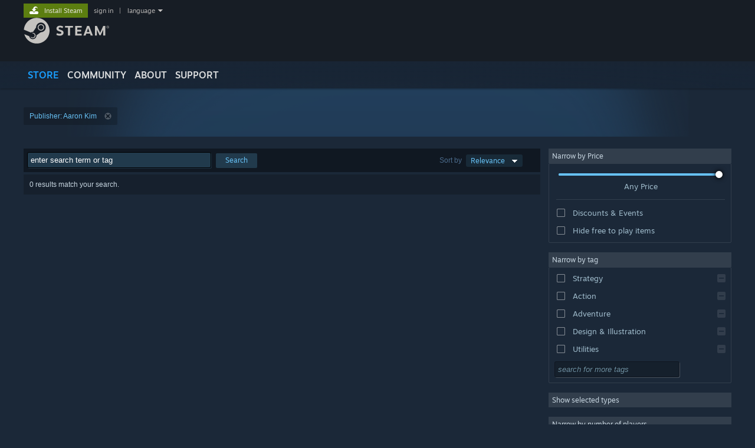

--- FILE ---
content_type: text/html; charset=UTF-8
request_url: https://store.steampowered.com/search/?publisher=Aaron%20Kim
body_size: 32273
content:
<!DOCTYPE html>
<html class=" responsive DesktopUI" lang="en"  >
<head>
	<meta http-equiv="Content-Type" content="text/html; charset=UTF-8">
			<meta name="viewport" content="width=device-width,initial-scale=1">
		<meta name="theme-color" content="#171a21">
		<title>Steam Search</title>
	<link rel="shortcut icon" href="/favicon.ico" type="image/x-icon">

	
	
	<link href="https://store.akamai.steamstatic.com/public/shared/css/motiva_sans.css?v=4Vj7bvhvv_UL&amp;l=english&amp;_cdn=akamai" rel="stylesheet" type="text/css">
<link href="https://store.akamai.steamstatic.com/public/shared/css/shared_global.css?v=ebGR_Er9ryC7&amp;l=english&amp;_cdn=akamai" rel="stylesheet" type="text/css">
<link href="https://store.akamai.steamstatic.com/public/shared/css/buttons.css?v=u7ItYmj40jWH&amp;l=english&amp;_cdn=akamai" rel="stylesheet" type="text/css">
<link href="https://store.akamai.steamstatic.com/public/css/v6/store.css?v=wo3XziZMSZv3&amp;l=english&amp;_cdn=akamai" rel="stylesheet" type="text/css">
<link href="https://store.akamai.steamstatic.com/public/css/v6/browse.css?v=ZWD2OrhO7eSv&amp;l=english&amp;_cdn=akamai" rel="stylesheet" type="text/css">
<link href="https://store.akamai.steamstatic.com/public/css/v6/search.css?v=TqOGgK4VYgHm&amp;l=english&amp;_cdn=akamai" rel="stylesheet" type="text/css">
<link href="https://store.akamai.steamstatic.com/public/shared/css/shared_responsive.css?v=8zUcJAgCg1Ml&amp;l=english&amp;_cdn=akamai" rel="stylesheet" type="text/css">
<script type="text/javascript" src="https://store.akamai.steamstatic.com/public/shared/javascript/jquery-1.8.3.min.js?v=NXam5zydzNu8&amp;l=english&amp;_cdn=akamai"></script>
<script type="text/javascript">$J = jQuery.noConflict();</script><script type="text/javascript">VALVE_PUBLIC_PATH = "https:\/\/store.akamai.steamstatic.com\/public\/";</script><script type="text/javascript" src="https://store.akamai.steamstatic.com/public/shared/javascript/tooltip.js?v=LZHsOVauqTrm&amp;l=english&amp;_cdn=akamai"></script>

<script type="text/javascript" src="https://store.akamai.steamstatic.com/public/shared/javascript/shared_global.js?v=rLiUhbtlZk63&amp;l=english&amp;_cdn=akamai"></script>

<script type="text/javascript" src="https://store.akamai.steamstatic.com/public/shared/javascript/auth_refresh.js?v=w6QbwI-5-j2S&amp;l=english&amp;_cdn=akamai"></script>

<script type="text/javascript" src="https://store.akamai.steamstatic.com/public/javascript/main.js?v=w4Oh_w9b2zUt&amp;l=english&amp;_cdn=akamai"></script>

<script type="text/javascript" src="https://store.akamai.steamstatic.com/public/javascript/dynamicstore.js?v=PsDbSfdC4Xew&amp;l=english&amp;_cdn=akamai"></script>

<script type="text/javascript">
	var __PrototypePreserve=[];
	__PrototypePreserve[0] = Array.from;
	__PrototypePreserve[1] = Array.prototype.filter;
	__PrototypePreserve[2] = Array.prototype.flatMap;
	__PrototypePreserve[3] = Array.prototype.find;
	__PrototypePreserve[4] = Array.prototype.some;
	__PrototypePreserve[5] = Function.prototype.bind;
	__PrototypePreserve[6] = HTMLElement.prototype.scrollTo;
</script>
<script type="text/javascript" src="https://store.akamai.steamstatic.com/public/javascript/prototype-1.7.js?v=npJElBnrEO6W&amp;l=english&amp;_cdn=akamai"></script>
<script type="text/javascript">
	Array.from = __PrototypePreserve[0] || Array.from;
	Array.prototype.filter = __PrototypePreserve[1] || Array.prototype.filter;
	Array.prototype.flatMap = __PrototypePreserve[2] || Array.prototype.flatMap;
	Array.prototype.find = __PrototypePreserve[3] || Array.prototype.find;
	Array.prototype.some = __PrototypePreserve[4] || Array.prototype.some;
	Function.prototype.bind = __PrototypePreserve[5] || Function.prototype.bind;
	HTMLElement.prototype.scrollTo = __PrototypePreserve[6] || HTMLElement.prototype.scrollTo;
</script>
<script type="text/javascript">
	var __ScriptaculousPreserve=[];
	__ScriptaculousPreserve[0] = Array.from;
	__ScriptaculousPreserve[1] = Function.prototype.bind;
	__ScriptaculousPreserve[2] = HTMLElement.prototype.scrollTo;
</script>
<script type="text/javascript" src="https://store.akamai.steamstatic.com/public/javascript/scriptaculous/_combined.js?v=lz_99vci25ux&amp;l=english&amp;_cdn=akamai&amp;load=effects,controls,slider"></script>
<script type="text/javascript">
	Array.from = __ScriptaculousPreserve[0] || Array.from;
	Function.prototype.bind = __ScriptaculousPreserve[1] || Function.prototype.bind;
	HTMLElement.prototype.scrollTo = __ScriptaculousPreserve[2] || HTMLElement.prototype.scrollTo;
delete String['__parseStyleElement'];  Prototype.Browser.WebKit = true;</script>
<script type="text/javascript">Object.seal && [ Object, Array, String, Number ].map( function( builtin ) { Object.seal( builtin.prototype ); } );</script>
		<script type="text/javascript">
			document.addEventListener('DOMContentLoaded', function(event) {
				$J.data( document, 'x_readytime', new Date().getTime() );
				$J.data( document, 'x_oldref', GetNavCookie() );
				SetupTooltips( { tooltipCSSClass: 'store_tooltip'} );
		});
		</script><script type="text/javascript" src="https://store.akamai.steamstatic.com/public/shared/javascript/dselect.js?v=w0CV_PAvw3UA&amp;l=english&amp;_cdn=akamai"></script>
<script type="text/javascript" src="https://store.akamai.steamstatic.com/public/javascript/searchpage.js?v=g_HUFuqjFy1K&amp;l=english&amp;_cdn=akamai"></script>
<script type="text/javascript" src="https://store.akamai.steamstatic.com/public/javascript/jquery.filter.js?v=DGFlsws4j4Jj&amp;l=english&amp;_cdn=akamai"></script>
<script type="text/javascript" src="https://store.akamai.steamstatic.com/public/shared/javascript/shared_responsive_adapter.js?v=j0eobCNqcadg&amp;l=english&amp;_cdn=akamai"></script>

						<meta name="twitter:card" content="summary_large_image">
			
	<meta name="twitter:site" content="@steam" />

						<meta property="og:title" content="Steam Search">
					<meta property="twitter:title" content="Steam Search">
					<meta property="og:type" content="website">
					<meta property="fb:app_id" content="105386699540688">
					<meta property="og:site" content="Steam">
			
	
			<link rel="image_src" href="https://store.akamai.steamstatic.com/public/shared/images/responsive/steam_share_image.jpg">
		<meta property="og:image" content="https://store.akamai.steamstatic.com/public/shared/images/responsive/steam_share_image.jpg">
		<meta name="twitter:image" content="https://store.akamai.steamstatic.com/public/shared/images/responsive/steam_share_image.jpg" />
					<meta property="og:image:secure" content="https://store.akamai.steamstatic.com/public/shared/images/responsive/steam_share_image.jpg">
				
	
	
	
	
	</head>
<body class="v6 search_page widestore v7menu responsive_page ">


<div class="responsive_page_frame with_header">
						<div role="navigation" class="responsive_page_menu_ctn mainmenu" aria-label="Mobile Menu">
				<div class="responsive_page_menu"  id="responsive_page_menu">
										<div class="mainmenu_contents">
						<div class="mainmenu_contents_items">
															<a class="menuitem" href="https://store.steampowered.com/login/?redir=search%2F%3Fpublisher%3DAaron%2520Kim&redir_ssl=1&snr=1_7_7_230_global-header">
									Sign in								</a>
															<a class="menuitem supernav supernav_active" href="https://store.steampowered.com/?snr=1_7_7_230_global-responsive-menu" data-tooltip-type="selector" data-tooltip-content=".submenu_Store">
				Store			</a>
			<div class="submenu_Store" style="display: none;" data-submenuid="Store">
														<a class="submenuitem" href="https://store.steampowered.com/?snr=1_7_7_230_global-responsive-menu">
						Home											</a>
														<a class="submenuitem" href="https://store.steampowered.com/explore/?snr=1_7_7_230_global-responsive-menu">
						Discovery Queue											</a>
														<a class="submenuitem" href="https://steamcommunity.com/my/wishlist/">
						Wishlist											</a>
														<a class="submenuitem" href="https://store.steampowered.com/points/shop/?snr=1_7_7_230_global-responsive-menu">
						Points Shop											</a>
														<a class="submenuitem" href="https://store.steampowered.com/news/?snr=1_7_7_230_global-responsive-menu">
						News											</a>
														<a class="submenuitem" href="https://store.steampowered.com/stats/?snr=1_7_7_230_global-responsive-menu">
						Charts											</a>
							</div>
										<a class="menuitem supernav" href="https://steamcommunity.com/" data-tooltip-type="selector" data-tooltip-content=".submenu_Community">
				Community			</a>
			<div class="submenu_Community" style="display: none;" data-submenuid="Community">
														<a class="submenuitem" href="https://steamcommunity.com/">
						Home											</a>
														<a class="submenuitem" href="https://steamcommunity.com/discussions/">
						Discussions											</a>
														<a class="submenuitem" href="https://steamcommunity.com/workshop/">
						Workshop											</a>
														<a class="submenuitem" href="https://steamcommunity.com/market/">
						Market											</a>
														<a class="submenuitem" href="https://steamcommunity.com/?subsection=broadcasts">
						Broadcasts											</a>
							</div>
										<a class="menuitem " href="https://store.steampowered.com/about/?snr=1_7_7_230_global-responsive-menu">
				About			</a>
										<a class="menuitem " href="https://help.steampowered.com/en/">
				Support			</a>
			
							<div class="minor_menu_items">
																								<div class="menuitem change_language_action">
									Change language								</div>
																																	<a class="menuitem" href="https://store.steampowered.com/mobile" target="_blank" rel="noreferrer">Get the Steam Mobile App</a>
																									<div class="menuitem" role="link" onclick="Responsive_RequestDesktopView();">
										View desktop website									</div>
															</div>
						</div>
						<div class="mainmenu_footer_spacer  "></div>
						<div class="mainmenu_footer">
															<div class="mainmenu_footer_logo"><img src="https://store.akamai.steamstatic.com/public/shared/images/responsive/footerLogo_valve_new.png"></div>
								© Valve Corporation. All rights reserved. All trademarks are property of their respective owners in the US and other countries.								<span class="mainmenu_valve_links">
									<a href="https://store.steampowered.com/privacy_agreement/?snr=1_7_7_230_global-responsive-menu" target="_blank">Privacy Policy</a>
									&nbsp;| &nbsp;<a href="http://www.valvesoftware.com/legal.htm" target="_blank">Legal</a>
									&nbsp;| &nbsp;<a href="https://help.steampowered.com/faqs/view/10BB-D27A-6378-4436" target="_blank">Accessibility</a>
									&nbsp;| &nbsp;<a href="https://store.steampowered.com/subscriber_agreement/?snr=1_7_7_230_global-responsive-menu" target="_blank">Steam Subscriber Agreement</a>
									&nbsp;| &nbsp;<a href="https://store.steampowered.com/steam_refunds/?snr=1_7_7_230_global-responsive-menu" target="_blank">Refunds</a>
									&nbsp;| &nbsp;<a href="https://store.steampowered.com/account/cookiepreferences/?snr=1_7_7_230_global-responsive-menu" target="_blank">Cookies</a>
								</span>
													</div>
					</div>
									</div>
			</div>
		
		<div class="responsive_local_menu_tab"></div>

		<div class="responsive_page_menu_ctn localmenu">
			<div class="responsive_page_menu"  id="responsive_page_local_menu" data-panel="{&quot;onOptionsActionDescription&quot;:&quot;Filter&quot;,&quot;onOptionsButton&quot;:&quot;Responsive_ToggleLocalMenu()&quot;,&quot;onCancelButton&quot;:&quot;Responsive_ToggleLocalMenu()&quot;}">
				<div class="localmenu_content" data-panel="{&quot;maintainY&quot;:true,&quot;bFocusRingRoot&quot;:true,&quot;flow-children&quot;:&quot;column&quot;}">
				</div>
			</div>
		</div>



					<div class="responsive_header">
				<div class="responsive_header_content">
					<div id="responsive_menu_logo">
						<img src="https://store.akamai.steamstatic.com/public/shared/images/responsive/header_menu_hamburger.png" height="100%">
											</div>
					<div class="responsive_header_logo">
						<a href="https://store.steampowered.com/?snr=1_7_7_230_global-responsive-menu">
															<img src="https://store.akamai.steamstatic.com/public/shared/images/responsive/header_logo.png" height="36" border="0" alt="STEAM">
													</a>
					</div>
					<div class="responsive_header_react_target" data-featuretarget="store-menu-responsive-search"><div class="responsive_header_react_placeholder"></div></div>				</div>
			</div>
		
		<div class="responsive_page_content_overlay">

		</div>

		<div class="responsive_fixonscroll_ctn nonresponsive_hidden ">
		</div>
	
	<div class="responsive_page_content">

		<div role="banner" id="global_header" data-panel="{&quot;flow-children&quot;:&quot;row&quot;}">
	<div class="content">
		<div class="logo">
			<span id="logo_holder">
									<a href="https://store.steampowered.com/?snr=1_7_7_230_global-header" aria-label="Link to the Steam Homepage">
						<img src="https://store.akamai.steamstatic.com/public/shared/images/header/logo_steam.svg?t=962016" width="176" height="44" alt="Link to the Steam Homepage">
					</a>
							</span>
		</div>

			<div role="navigation" class="supernav_container" aria-label="Global Menu">
								<a class="menuitem supernav supernav_active" href="https://store.steampowered.com/?snr=1_7_7_230_global-header" data-tooltip-type="selector" data-tooltip-content=".submenu_Store">
				STORE			</a>
			<div class="submenu_Store" style="display: none;" data-submenuid="Store">
														<a class="submenuitem" href="https://store.steampowered.com/?snr=1_7_7_230_global-header">
						Home											</a>
														<a class="submenuitem" href="https://store.steampowered.com/explore/?snr=1_7_7_230_global-header">
						Discovery Queue											</a>
														<a class="submenuitem" href="https://steamcommunity.com/my/wishlist/">
						Wishlist											</a>
														<a class="submenuitem" href="https://store.steampowered.com/points/shop/?snr=1_7_7_230_global-header">
						Points Shop											</a>
														<a class="submenuitem" href="https://store.steampowered.com/news/?snr=1_7_7_230_global-header">
						News											</a>
														<a class="submenuitem" href="https://store.steampowered.com/stats/?snr=1_7_7_230_global-header">
						Charts											</a>
							</div>
										<a class="menuitem supernav" href="https://steamcommunity.com/" data-tooltip-type="selector" data-tooltip-content=".submenu_Community">
				COMMUNITY			</a>
			<div class="submenu_Community" style="display: none;" data-submenuid="Community">
														<a class="submenuitem" href="https://steamcommunity.com/">
						Home											</a>
														<a class="submenuitem" href="https://steamcommunity.com/discussions/">
						Discussions											</a>
														<a class="submenuitem" href="https://steamcommunity.com/workshop/">
						Workshop											</a>
														<a class="submenuitem" href="https://steamcommunity.com/market/">
						Market											</a>
														<a class="submenuitem" href="https://steamcommunity.com/?subsection=broadcasts">
						Broadcasts											</a>
							</div>
										<a class="menuitem " href="https://store.steampowered.com/about/?snr=1_7_7_230_global-header">
				About			</a>
										<a class="menuitem " href="https://help.steampowered.com/en/">
				SUPPORT			</a>
				</div>
	<script type="text/javascript">
		jQuery(function($) {
			$('#global_header .supernav').v_tooltip({'location':'bottom', 'destroyWhenDone': false, 'tooltipClass': 'supernav_content', 'offsetY':-6, 'offsetX': 1, 'horizontalSnap': 4, 'tooltipParent': '#global_header .supernav_container', 'correctForScreenSize': false});
		});
	</script>

		<div id="global_actions">
			<div role="navigation" id="global_action_menu" aria-label="Account Menu">
									<a class="header_installsteam_btn header_installsteam_btn_green" href="https://store.steampowered.com/about/?snr=1_7_7_230_global-header">
						<div class="header_installsteam_btn_content">
							Install Steam						</div>
					</a>
				
				
									<a class="global_action_link" href="https://store.steampowered.com/login/?redir=search%2F%3Fpublisher%3DAaron%2520Kim&redir_ssl=1&snr=1_7_7_230_global-header">sign in</a>
											&nbsp;|&nbsp;
						<span class="pulldown global_action_link" id="language_pulldown" onclick="ShowMenu( this, 'language_dropdown', 'right' );">language</span>
						<div class="popup_block_new" id="language_dropdown" style="display: none;">
							<div class="popup_body popup_menu">
																																					<a class="popup_menu_item tight" href="?l=schinese&publisher=Aaron+Kim" onclick="ChangeLanguage( 'schinese' ); return false;">简体中文 (Simplified Chinese)</a>
																													<a class="popup_menu_item tight" href="?l=tchinese&publisher=Aaron+Kim" onclick="ChangeLanguage( 'tchinese' ); return false;">繁體中文 (Traditional Chinese)</a>
																													<a class="popup_menu_item tight" href="?l=japanese&publisher=Aaron+Kim" onclick="ChangeLanguage( 'japanese' ); return false;">日本語 (Japanese)</a>
																													<a class="popup_menu_item tight" href="?l=koreana&publisher=Aaron+Kim" onclick="ChangeLanguage( 'koreana' ); return false;">한국어 (Korean)</a>
																													<a class="popup_menu_item tight" href="?l=thai&publisher=Aaron+Kim" onclick="ChangeLanguage( 'thai' ); return false;">ไทย (Thai)</a>
																													<a class="popup_menu_item tight" href="?l=bulgarian&publisher=Aaron+Kim" onclick="ChangeLanguage( 'bulgarian' ); return false;">Български (Bulgarian)</a>
																													<a class="popup_menu_item tight" href="?l=czech&publisher=Aaron+Kim" onclick="ChangeLanguage( 'czech' ); return false;">Čeština (Czech)</a>
																													<a class="popup_menu_item tight" href="?l=danish&publisher=Aaron+Kim" onclick="ChangeLanguage( 'danish' ); return false;">Dansk (Danish)</a>
																													<a class="popup_menu_item tight" href="?l=german&publisher=Aaron+Kim" onclick="ChangeLanguage( 'german' ); return false;">Deutsch (German)</a>
																																							<a class="popup_menu_item tight" href="?l=spanish&publisher=Aaron+Kim" onclick="ChangeLanguage( 'spanish' ); return false;">Español - España (Spanish - Spain)</a>
																													<a class="popup_menu_item tight" href="?l=latam&publisher=Aaron+Kim" onclick="ChangeLanguage( 'latam' ); return false;">Español - Latinoamérica (Spanish - Latin America)</a>
																													<a class="popup_menu_item tight" href="?l=greek&publisher=Aaron+Kim" onclick="ChangeLanguage( 'greek' ); return false;">Ελληνικά (Greek)</a>
																													<a class="popup_menu_item tight" href="?l=french&publisher=Aaron+Kim" onclick="ChangeLanguage( 'french' ); return false;">Français (French)</a>
																													<a class="popup_menu_item tight" href="?l=italian&publisher=Aaron+Kim" onclick="ChangeLanguage( 'italian' ); return false;">Italiano (Italian)</a>
																													<a class="popup_menu_item tight" href="?l=indonesian&publisher=Aaron+Kim" onclick="ChangeLanguage( 'indonesian' ); return false;">Bahasa Indonesia (Indonesian)</a>
																													<a class="popup_menu_item tight" href="?l=hungarian&publisher=Aaron+Kim" onclick="ChangeLanguage( 'hungarian' ); return false;">Magyar (Hungarian)</a>
																													<a class="popup_menu_item tight" href="?l=dutch&publisher=Aaron+Kim" onclick="ChangeLanguage( 'dutch' ); return false;">Nederlands (Dutch)</a>
																													<a class="popup_menu_item tight" href="?l=norwegian&publisher=Aaron+Kim" onclick="ChangeLanguage( 'norwegian' ); return false;">Norsk (Norwegian)</a>
																													<a class="popup_menu_item tight" href="?l=polish&publisher=Aaron+Kim" onclick="ChangeLanguage( 'polish' ); return false;">Polski (Polish)</a>
																													<a class="popup_menu_item tight" href="?l=portuguese&publisher=Aaron+Kim" onclick="ChangeLanguage( 'portuguese' ); return false;">Português (Portuguese - Portugal)</a>
																													<a class="popup_menu_item tight" href="?l=brazilian&publisher=Aaron+Kim" onclick="ChangeLanguage( 'brazilian' ); return false;">Português - Brasil (Portuguese - Brazil)</a>
																													<a class="popup_menu_item tight" href="?l=romanian&publisher=Aaron+Kim" onclick="ChangeLanguage( 'romanian' ); return false;">Română (Romanian)</a>
																													<a class="popup_menu_item tight" href="?l=russian&publisher=Aaron+Kim" onclick="ChangeLanguage( 'russian' ); return false;">Русский (Russian)</a>
																													<a class="popup_menu_item tight" href="?l=finnish&publisher=Aaron+Kim" onclick="ChangeLanguage( 'finnish' ); return false;">Suomi (Finnish)</a>
																													<a class="popup_menu_item tight" href="?l=swedish&publisher=Aaron+Kim" onclick="ChangeLanguage( 'swedish' ); return false;">Svenska (Swedish)</a>
																													<a class="popup_menu_item tight" href="?l=turkish&publisher=Aaron+Kim" onclick="ChangeLanguage( 'turkish' ); return false;">Türkçe (Turkish)</a>
																													<a class="popup_menu_item tight" href="?l=vietnamese&publisher=Aaron+Kim" onclick="ChangeLanguage( 'vietnamese' ); return false;">Tiếng Việt (Vietnamese)</a>
																													<a class="popup_menu_item tight" href="?l=ukrainian&publisher=Aaron+Kim" onclick="ChangeLanguage( 'ukrainian' ); return false;">Українська (Ukrainian)</a>
																									<a class="popup_menu_item tight" href="https://www.valvesoftware.com/en/contact?contact-person=Translation%20Team%20Feedback" target="_blank">Report a translation problem</a>
							</div>
						</div>
												</div>
					</div>
			</div>
</div>
<div class="StoreMenuLoadingPlaceholder" data-featuretarget="store-menu-v7"><div class="PlaceholderInner"></div></div><div id="responsive_store_nav_ctn"></div><div id="responsive_store_nav_overlay" style="display:none"><div id="responsive_store_nav_overlay_ctn"></div><div id="responsive_store_nav_overlay_bottom"></div></div><div id="responsive_store_search_overlay" style="display:none"></div><div data-cart-banner-spot="1"></div>
		<div role="main" class="responsive_page_template_content" id="responsive_page_template_content" data-panel="{&quot;autoFocus&quot;:true}" >

			<div id="application_config" style="display: none;"  data-config="{&quot;EUNIVERSE&quot;:1,&quot;WEB_UNIVERSE&quot;:&quot;public&quot;,&quot;LANGUAGE&quot;:&quot;english&quot;,&quot;COUNTRY&quot;:&quot;US&quot;,&quot;MEDIA_CDN_COMMUNITY_URL&quot;:&quot;https:\/\/cdn.akamai.steamstatic.com\/steamcommunity\/public\/&quot;,&quot;MEDIA_CDN_URL&quot;:&quot;https:\/\/cdn.akamai.steamstatic.com\/&quot;,&quot;VIDEO_CDN_URL&quot;:&quot;https:\/\/video.akamai.steamstatic.com\/&quot;,&quot;COMMUNITY_CDN_URL&quot;:&quot;https:\/\/community.akamai.steamstatic.com\/&quot;,&quot;COMMUNITY_CDN_ASSET_URL&quot;:&quot;https:\/\/cdn.akamai.steamstatic.com\/steamcommunity\/public\/assets\/&quot;,&quot;STORE_CDN_URL&quot;:&quot;https:\/\/store.akamai.steamstatic.com\/&quot;,&quot;PUBLIC_SHARED_URL&quot;:&quot;https:\/\/store.akamai.steamstatic.com\/public\/shared\/&quot;,&quot;COMMUNITY_BASE_URL&quot;:&quot;https:\/\/steamcommunity.com\/&quot;,&quot;CHAT_BASE_URL&quot;:&quot;https:\/\/steamcommunity.com\/&quot;,&quot;STORE_BASE_URL&quot;:&quot;https:\/\/store.steampowered.com\/&quot;,&quot;STORE_CHECKOUT_BASE_URL&quot;:&quot;https:\/\/checkout.steampowered.com\/&quot;,&quot;IMG_URL&quot;:&quot;https:\/\/store.akamai.steamstatic.com\/public\/images\/&quot;,&quot;STEAMTV_BASE_URL&quot;:&quot;https:\/\/steam.tv\/&quot;,&quot;HELP_BASE_URL&quot;:&quot;https:\/\/help.steampowered.com\/&quot;,&quot;PARTNER_BASE_URL&quot;:&quot;https:\/\/partner.steamgames.com\/&quot;,&quot;STATS_BASE_URL&quot;:&quot;https:\/\/partner.steampowered.com\/&quot;,&quot;INTERNAL_STATS_BASE_URL&quot;:&quot;https:\/\/steamstats.valve.org\/&quot;,&quot;IN_CLIENT&quot;:false,&quot;USE_POPUPS&quot;:false,&quot;STORE_ICON_BASE_URL&quot;:&quot;https:\/\/shared.akamai.steamstatic.com\/store_item_assets\/steam\/apps\/&quot;,&quot;STORE_ITEM_BASE_URL&quot;:&quot;https:\/\/shared.akamai.steamstatic.com\/store_item_assets\/&quot;,&quot;WEBAPI_BASE_URL&quot;:&quot;https:\/\/api.steampowered.com\/&quot;,&quot;TOKEN_URL&quot;:&quot;https:\/\/store.steampowered.com\/\/chat\/clientjstoken&quot;,&quot;BUILD_TIMESTAMP&quot;:1768861071,&quot;PAGE_TIMESTAMP&quot;:1768885361,&quot;IN_TENFOOT&quot;:false,&quot;IN_GAMEPADUI&quot;:false,&quot;IN_CHROMEOS&quot;:false,&quot;IN_MOBILE_WEBVIEW&quot;:false,&quot;PLATFORM&quot;:&quot;macos&quot;,&quot;BASE_URL_STORE_CDN_ASSETS&quot;:&quot;https:\/\/cdn.akamai.steamstatic.com\/store\/&quot;,&quot;EREALM&quot;:1,&quot;LOGIN_BASE_URL&quot;:&quot;https:\/\/login.steampowered.com\/&quot;,&quot;AVATAR_BASE_URL&quot;:&quot;https:\/\/avatars.akamai.steamstatic.com\/&quot;,&quot;FROM_WEB&quot;:true,&quot;WEBSITE_ID&quot;:&quot;Store&quot;,&quot;BASE_URL_SHARED_CDN&quot;:&quot;https:\/\/shared.akamai.steamstatic.com\/&quot;,&quot;CLAN_CDN_ASSET_URL&quot;:&quot;https:\/\/clan.akamai.steamstatic.com\/&quot;,&quot;COMMUNITY_ASSETS_BASE_URL&quot;:&quot;https:\/\/shared.akamai.steamstatic.com\/community_assets\/&quot;,&quot;SNR&quot;:&quot;1_7_7_230&quot;}" data-userinfo="{&quot;logged_in&quot;:false,&quot;country_code&quot;:&quot;US&quot;,&quot;excluded_content_descriptors&quot;:[3,4]}" data-hwinfo="{&quot;bSteamOS&quot;:false,&quot;bSteamDeck&quot;:false}" data-broadcastuser="{&quot;success&quot;:1,&quot;bHideStoreBroadcast&quot;:false}" data-store_user_config="{&quot;webapi_token&quot;:&quot;&quot;,&quot;shoppingcart&quot;:null,&quot;originating_navdata&quot;:{&quot;domain&quot;:&quot;store.steampowered.com&quot;,&quot;controller&quot;:&quot;direct-navigation&quot;,&quot;method&quot;:&quot;&quot;,&quot;submethod&quot;:&quot;&quot;,&quot;feature&quot;:&quot;&quot;,&quot;depth&quot;:0,&quot;countrycode&quot;:&quot;&quot;,&quot;webkey&quot;:null,&quot;is_client&quot;:false,&quot;curator_data&quot;:null,&quot;is_likely_bot&quot;:true,&quot;is_utm&quot;:false},&quot;wishlist_item_count&quot;:0}"></div><div id="application_root"></div><script>window.g_wapit="";</script><link href="https://store.akamai.steamstatic.com/public/css/applications/store/main.css?v=OKHQenzQ5v7r&amp;l=english&amp;_cdn=akamai" rel="stylesheet" type="text/css">
<script type="text/javascript" src="https://store.akamai.steamstatic.com/public/javascript/applications/store/manifest.js?v=-QkDEeQ1UAe-&amp;l=english&amp;_cdn=akamai"></script>
<script type="text/javascript" src="https://store.akamai.steamstatic.com/public/javascript/applications/store/libraries~b28b7af69.js?v=L9JqUktT3bf9&amp;l=english&amp;_cdn=akamai"></script>
<script type="text/javascript" src="https://store.akamai.steamstatic.com/public/javascript/applications/store/main.js?v=D7ugKMeBM9By&amp;l=english&amp;_cdn=akamai"></script>
<script type="text/javascript">
	var g_AccountID = 0;
	var g_Languages = ["english"];
	var g_sessionID = "acf29d0b0cacc048dcf633be";
	var g_ServerTime = 1768885361;
	var g_bUseNewCartAPI = true;

	$J( InitMiniprofileHovers( 'https%3A%2F%2Fstore.steampowered.com%2F' ) );

	
	if ( typeof GStoreItemData != 'undefined' )
	{
		GStoreItemData.AddNavParams({
			__page_default: "1_7_7_230",
			__page_default_obj: {"domain":"store.steampowered.com","controller":"search","method":"search","submethod":"browse","feature":null,"depth":null,"countrycode":"US","webkey":null,"is_client":false,"curator_data":null,"is_likely_bot":true,"is_utm":null},
			__originating_obj: {"domain":"store.steampowered.com","controller":"direct-navigation","method":"","submethod":"","feature":"","depth":0,"countrycode":"","webkey":null,"is_client":false,"curator_data":null,"is_likely_bot":true,"is_utm":false},
			storemenu_recommendedtags: "1_7_7_230_17"		});
	}

	if ( typeof GDynamicStore != 'undefined' )
	{
		GDynamicStore.Init(0, false, "", {"primary_language":null,"secondary_languages":null,"platform_windows":null,"platform_mac":null,"platform_linux":null,"timestamp_updated":null,"hide_store_broadcast":null,"review_score_preference":null,"timestamp_content_descriptor_preferences_updated":null,"provide_deck_feedback":null,"additional_languages":null}, 'US',
			{"bNoDefaultDescriptors":true});
		GStoreItemData.SetCurrencyFormatter(function( nValueInCents, bWholeUnitsOnly ) { var fmt = function( nValueInCents, bWholeUnitsOnly ) {	var format = v_numberformat( nValueInCents / 100, bWholeUnitsOnly ? 0 : 2, ".", ","); return format; };var strNegativeSymbol = '';	if ( nValueInCents < 0 ) { strNegativeSymbol = '-'; nValueInCents = -nValueInCents; }return strNegativeSymbol + "$" + fmt( nValueInCents, bWholeUnitsOnly );});
		GStoreItemData.SetCurrencyMinPriceIncrement(1);
	}
</script>

<script type="text/javascript">

	jQuery( document ).ready(function( $ ) {

		// when we create the responsive right column menu, it moves several hidden inputs out of the form which breaks searching, so
		//	we reparent any hidden inputs in the right column to a spot at the bottom of the form with other hidden elements.
		// this selector only works once, so after moving from responsive to desktop mode the elements will stay in the hidden searchform area, but that's ok.
		//	they work just as well from there.
		Responsive_ReparentItemsInResponsiveMode( '#additional_search_options input[type=hidden]', $J('#hidden_searchform_elements') );

		
		var bInfiniScroll = true;
		var nItemCount = 0;

        if ( nItemCount > 0 && bInfiniScroll )
        {
			InitInfiniteScroll.bEnabled = true;
			InitInfiniteScroll.nScrollSize = 50;
        }

        InitSearchPage();

		UpdateTags();

		InitAutocollapse();

		// Handle our user hitting 'back' cleanly. This needs to trigger after the Dynamic
		// Store has finished, or (if no dynamic store) just after the page renders.
		//
		// Dynamic Store will trigger its OnReady immediately if it's already complete.
		if ( GDynamicStore )
			GDynamicStore.OnReady( function() { setTimeout( HandleBackReposition, 500 ) } );
		else
			window.addEventListener( 'load', function() { setTimeout( HandleBackReposition, 500 ) } );

		// in the react native mobile app show the filter menu button next to the sort drop-down, and the croutons below those controls
			});

</script>


<div class="page_header_ctn search " data-panel="{&quot;noFocusRing&quot;:true,&quot;onOptionsActionDescription&quot;:&quot;Filter&quot;,&quot;onOptionsButton&quot;:&quot;Responsive_ToggleLocalMenu();&quot;}">

	
	<div class="page_content">
		<div class="breadcrumbs"></div>

		
		<h2 class="pageheader full">
					</h2>
		
				<div class="termcontainer">
			
										<div id="termsnone">
					<div class="pagesubheader">All Products</div>
				</div>
			
			<div class="searchtag" id="searchtag_tmpl" style="display: none"><img class="search_crouton_icon" /><span class="label"></span> <a href="#" class="btn"></a></div>

		</div>
	</div>

</div>
<form action="https://store.steampowered.com/search/" id="advsearchform" name="advsearchform" onSubmit="AjaxSearchResults(); return false;" method="GET">
<!-- Main Background -->
<div class="page_content_ctn" data-panel="{&quot;noFocusRing&quot;:true,&quot;onOptionsActionDescription&quot;:&quot;Filter&quot;,&quot;onOptionsButton&quot;:&quot;Responsive_ToggleLocalMenu();&quot;}">
	<div class="page_content" data-gpnav="columns">

		<div class="leftcol large" data-gpnav="rows" >

			<div class="searchbar" data-gpnav="columns">
				<div class="sortbox">
					<div class="label">Sort by</div>
					<div class="dselect_container" id="sort_by_dselect_container">
					<input id="sort_by" type="hidden" name="sort_by" value="_ASC" onchange="$J('sort_by').val(this.value); AjaxSearchResults(); "/>
					<button type="button" class="trigger"id="sort_by_trigger" href="javascript:DSelectNoop();" onfocus="DSelectOnFocus( 'sort_by');" onblur="DSelectOnBlur( 'sort_by');" onclick="DSelectOnTriggerClick('sort_by');" data-panel="{&quot;onGamepadDirection&quot;:&quot;return DSelectOnGamepadDirection( event, 'sort_by')&quot;,&quot;onOKButton&quot;:&quot;return DSelectOnOKButton( event, 'sort_by')&quot;,&quot;onCancelButton&quot;:&quot;return DSelectOnCancelButton( event, 'sort_by')&quot;}" role="combobox" aria-expanded=false aria-controls="sort_by_droplist">Relevance</button><div class="dropcontainer" id="sort_by_listctn" ><ul class="dropdownhidden" id="sort_by_droplist" role="listbox" data-panel="{&quot;bFocusRingRoot&quot;:true,&quot;onCancelButton&quot;:&quot;DSelectHide( 'sort_by')&quot;,&quot;flow-children&quot;:&quot;column&quot;}""><li ><a role="option" data-panel="{&quot;noFocusRing&quot;:true}"class="inactive_selection" tabindex="99999" href="javascript:DSelectNoop();" onmouseover="DHighlightItem( 'sort_by', 0, false );" id="_ASC" onclick="DHighlightItem( 'sort_by', 0, true );" >Relevance</a></li><li ><a role="option" data-panel="{&quot;noFocusRing&quot;:true}"class="inactive_selection" tabindex="99999" href="javascript:DSelectNoop();" onmouseover="DHighlightItem( 'sort_by', 1, false );" id="Released_DESC" onclick="DHighlightItem( 'sort_by', 1, true );" >Release date</a></li><li ><a role="option" data-panel="{&quot;noFocusRing&quot;:true}"class="inactive_selection" tabindex="99999" href="javascript:DSelectNoop();" onmouseover="DHighlightItem( 'sort_by', 2, false );" id="Name_ASC" onclick="DHighlightItem( 'sort_by', 2, true );" >Name</a></li><li ><a role="option" data-panel="{&quot;noFocusRing&quot;:true}"class="inactive_selection" tabindex="99999" href="javascript:DSelectNoop();" onmouseover="DHighlightItem( 'sort_by', 3, false );" id="Price_ASC" onclick="DHighlightItem( 'sort_by', 3, true );" >Lowest Price</a></li><li ><a role="option" data-panel="{&quot;noFocusRing&quot;:true}"class="inactive_selection" tabindex="99999" href="javascript:DSelectNoop();" onmouseover="DHighlightItem( 'sort_by', 4, false );" id="Price_DESC" onclick="DHighlightItem( 'sort_by', 4, true );" >Highest Price</a></li><li ><a role="option" data-panel="{&quot;noFocusRing&quot;:true}"class="inactive_selection" tabindex="99999" href="javascript:DSelectNoop();" onmouseover="DHighlightItem( 'sort_by', 5, false );" id="Reviews_DESC" onclick="DHighlightItem( 'sort_by', 5, true );" >User Reviews</a></li><li ><a role="option" data-panel="{&quot;noFocusRing&quot;:true}"class="inactive_selection" tabindex="99999" href="javascript:DSelectNoop();" onmouseover="DHighlightItem( 'sort_by', 6, false );" id="DeckCompatDate_DESC" onclick="DHighlightItem( 'sort_by', 6, true );" >Steam Deck Compatibility Review Date</a></li></ul>
			</div>
		</div><script language="javascript">$J( function() { $J('#sort_by_dselect_container').on('keydown', HandleKeyDown ); });</script>				</div>
				<div class="searchbar_left">
																<input data-panel="{&quot;autoFocus&quot;:true}" type="text" class="text" id="term" name="displayterm" data-gpnav="item"
								onfocus="if(this.value=='enter search term or tag'){this.value=''}"
								onchange="$('realterm').value= (this.value=='enter search term or tag') ? '' : this.value"
								onblur="if(this.value==''){this.value='enter search term or tag';}"
								value="enter search term or tag" maxlength="64">
										<input type="hidden" name="term" id="realterm" value="">
					<input type="hidden" name="hide_filtered_results_warning" id="hide_filtered_results_warning" value="">
					<input type="hidden" name="ignore_preferences" id="ignore_preferences" value="">
										<input type="hidden" name="force_infinite" id="force_infinite" value="" autocomplete="off" />
																					<button type="submit" class="btnv6_blue_hoverfade btn_small" data-gpnav="item">
							<span>Search</span>
						</button>
										<div id="term_options" class="autocomplete" style="display: none;"></div>
				</div>
				<div class="clear_ctn" style="clear: both;"></div>
			</div>
			

						

			<script type="text/javascript">
																	new Ajax.Autocompleter( $('advsearchform').elements['displayterm'], 'term_options', 'https://store.steampowered.com/search/suggest', {frequency: 0.2, method: "get", paramName: 'term', parameters : 'cc=US&realm=1&l=english&excluded_content_descriptors%5B0%5D=3&excluded_content_descriptors%5B1%5D=4', allowFreeEntry: true, afterUpdateElement:function() { $('realterm').value=$('term').value; AjaxSearchResults(); } });
							</script>

			<div id="search_results_filtered_warning_persistent" class="search_results_filtered_warning collapsed" data-panel="{&quot;type&quot;:&quot;PanelGroup&quot;}" ></div>
			<div id="search_results" class="search_results" data-gpnav="rows">
				
<script type = "text/javascript">
	$J( function() {
		PopulateTagFacetData( [], [], false );
		PopulateLangFilterData( ["english"], ["english"] );
		PopulateHWCompatFacetData( [], [], /* Show Parens */ 0, /*Show SteamOS Compat */ 0 );
	});
</script>

		<div class="search_results_count">0 results match your search.</div>
			<script>
		g_strUnfilteredURL = 'https://store.steampowered.com/search/?publisher=Aaron+Kim&ignore_preferences=1';
	</script>
	
<div id="search_result_container" >

	<div class="search_rule"></div>

	</div>

			</div>
		</div>
		<div data-panel="{&quot;bFocusRingRoot&quot;:true,&quot;onMoveDown&quot;:&quot;BlockMovement&quot;,&quot;flow-children&quot;:&quot;column&quot;}" class="rightcol small responsive_local_menu autocollapse_enabled" id="additional_search_options" data-gpnav="rows" >

			

			<div class="block search_collapse_block" data-collapse-name="price">
				<div data-panel="{&quot;focusable&quot;:true,&quot;clickOnActivate&quot;:true}" role="button" class="block_header labs_block_header">
					<div>Narrow by Price</div>
				</div>
				<div class="block_content block_content_inner" >
					<div class="range_container" style="margin-top: 8px;">
						<div class="range_container_inner">
							<input data-panel="{&quot;autoFocus&quot;:true,&quot;focusable&quot;:true,&quot;clickOnActivate&quot;:true}" role="button" class="range_input" type="range" id="price_range" min="0" max="13" step="1" value="13">
							<input id="maxprice_input" type="hidden" name="maxprice" value="">
						</div>
						<div class="range_display" id="price_range_display">
							&nbsp;
						</div>
						<script type="text/javascript">
							var rgPriceStopData = [{"price":"free","label":"Free"},{"price":5,"label":"Under $5.00"},{"price":10,"label":"Under $10.00"},{"price":15,"label":"Under $15.00"},{"price":20,"label":"Under $20.00"},{"price":25,"label":"Under $25.00"},{"price":30,"label":"Under $30.00"},{"price":35,"label":"Under $35.00"},{"price":40,"label":"Under $40.00"},{"price":45,"label":"Under $45.00"},{"price":50,"label":"Under $50.00"},{"price":55,"label":"Under $55.00"},{"price":60,"label":"Under $60.00"},{"price":null,"label":"Any Price"}];
							$J( function() {

								$J('#price_range').on( 'input', function() {
									$J('#maxprice_input').val( rgPriceStopData[this.value].price );
									$J('#price_range_display').text( rgPriceStopData[this.value].label );

									var $HideF2P = $J('.tab_filter_control_row[data-param=hidef2p]');
									if ( this.value == 0 )
									{
										$HideF2P.addClass( 'disabled' );
									}
									else
									{
										$HideF2P.removeClass( 'disabled' );
									}
								}).trigger('input');

								$J('#price_range').on( 'change', function() {
									$J('#maxprice_input').val( rgPriceStopData[this.value].price );
									AjaxSearchResults();
								});
							})

							function UpdatePriceRangeControl( maxprice )
							{
								var $Input = $J('#price_range');
								if ( !maxprice )
									$Input.val( 13 );
								else
								{
									for ( var i = 0; i < rgPriceStopData.length; i++ )
									{
										if ( rgPriceStopData[i].price == maxprice )
										{
											$Input.val( i );
											break;
										}
									}
								}
								$Input.trigger('input');
							}
						</script>
					</div>

					<div class="block_rule"></div>

					
	<div class="tab_filter_control_row " data-param="specials" data-value="__toggle" data-loc="Discounts & Events" data-clientside="0">
		<span data-panel="{&quot;focusable&quot;:true,&quot;clickOnActivate&quot;:true}" role="button" class="tab_filter_control tab_filter_control_include " data-param="specials" data-value="__toggle" data-loc="Discounts & Events" data-clientside="0">
			<span class="tab_filter_label_container">
					<span class="tab_filter_control_checkbox"></span>
					<span class="tab_filter_control_label"  >
						Discounts & Events					</span>
					<span class="tab_filter_control_count" style="display: none;"></span>
			</span>
		</span>
			</div>
						
	<div class="tab_filter_control_row " data-param="hidef2p" data-value="__toggle" data-loc="Hide free to play items" data-clientside="0">
		<span data-panel="{&quot;focusable&quot;:true,&quot;clickOnActivate&quot;:true}" role="button" class="tab_filter_control tab_filter_control_include " data-param="hidef2p" data-value="__toggle" data-loc="Hide free to play items" data-clientside="0">
			<span class="tab_filter_label_container">
					<span class="tab_filter_control_checkbox"></span>
					<span class="tab_filter_control_label"  >
						Hide free to play items					</span>
					<span class="tab_filter_control_count" style="display: none;"></span>
			</span>
		</span>
			</div>
	
				</div>
			</div>

			
						
			<div class="block search_collapse_block" data-collapse-name="tags">
				<div data-panel="{&quot;focusable&quot;:true,&quot;clickOnActivate&quot;:true}" role="button" class="block_header labs_block_header">
					<div>Narrow by tag</div>
				</div>
				<div class="block_content block_content_inner" >
					<div id="TagFilter_Container"  style="max-height: 150px; overflow: hidden;" >
						
	<div class="tab_filter_control_row " data-param="tags" data-value="492" data-loc="Indie" data-clientside="0">
		<span data-panel="{&quot;focusable&quot;:true,&quot;clickOnActivate&quot;:true}" role="button" class="tab_filter_control tab_filter_control_include " data-param="tags" data-value="492" data-loc="Indie" data-clientside="0">
			<span class="tab_filter_label_container">
					<span class="tab_filter_control_checkbox"></span>
					<span class="tab_filter_control_label"  >
						Indie					</span>
					<span class="tab_filter_control_count" style="display: none;"></span>
			</span>
		</span>
					<span class="tab_filter_control_not " data-param="untags" data-value="492" data-icon="https://store.akamai.steamstatic.com/public/images/search_crouton_not.svg" data-loc="Indie" data-clientside="0" data-tooltip-text="Exclude results with this tag" ><img src="https://store.akamai.steamstatic.com/public/images/search_checkbox_not.svg" width="16px" height="16px"></span>
			</div>
	
	<div class="tab_filter_control_row " data-param="tags" data-value="19" data-loc="Action" data-clientside="0">
		<span data-panel="{&quot;focusable&quot;:true,&quot;clickOnActivate&quot;:true}" role="button" class="tab_filter_control tab_filter_control_include " data-param="tags" data-value="19" data-loc="Action" data-clientside="0">
			<span class="tab_filter_label_container">
					<span class="tab_filter_control_checkbox"></span>
					<span class="tab_filter_control_label"  >
						Action					</span>
					<span class="tab_filter_control_count" style="display: none;"></span>
			</span>
		</span>
					<span class="tab_filter_control_not " data-param="untags" data-value="19" data-icon="https://store.akamai.steamstatic.com/public/images/search_crouton_not.svg" data-loc="Action" data-clientside="0" data-tooltip-text="Exclude results with this tag" ><img src="https://store.akamai.steamstatic.com/public/images/search_checkbox_not.svg" width="16px" height="16px"></span>
			</div>
	
	<div class="tab_filter_control_row " data-param="tags" data-value="21" data-loc="Adventure" data-clientside="0">
		<span data-panel="{&quot;focusable&quot;:true,&quot;clickOnActivate&quot;:true}" role="button" class="tab_filter_control tab_filter_control_include " data-param="tags" data-value="21" data-loc="Adventure" data-clientside="0">
			<span class="tab_filter_label_container">
					<span class="tab_filter_control_checkbox"></span>
					<span class="tab_filter_control_label"  >
						Adventure					</span>
					<span class="tab_filter_control_count" style="display: none;"></span>
			</span>
		</span>
					<span class="tab_filter_control_not " data-param="untags" data-value="21" data-icon="https://store.akamai.steamstatic.com/public/images/search_crouton_not.svg" data-loc="Adventure" data-clientside="0" data-tooltip-text="Exclude results with this tag" ><img src="https://store.akamai.steamstatic.com/public/images/search_checkbox_not.svg" width="16px" height="16px"></span>
			</div>
	
	<div class="tab_filter_control_row " data-param="tags" data-value="597" data-loc="Casual" data-clientside="0">
		<span data-panel="{&quot;focusable&quot;:true,&quot;clickOnActivate&quot;:true}" role="button" class="tab_filter_control tab_filter_control_include " data-param="tags" data-value="597" data-loc="Casual" data-clientside="0">
			<span class="tab_filter_label_container">
					<span class="tab_filter_control_checkbox"></span>
					<span class="tab_filter_control_label"  >
						Casual					</span>
					<span class="tab_filter_control_count" style="display: none;"></span>
			</span>
		</span>
					<span class="tab_filter_control_not " data-param="untags" data-value="597" data-icon="https://store.akamai.steamstatic.com/public/images/search_crouton_not.svg" data-loc="Casual" data-clientside="0" data-tooltip-text="Exclude results with this tag" ><img src="https://store.akamai.steamstatic.com/public/images/search_checkbox_not.svg" width="16px" height="16px"></span>
			</div>
	
	<div class="tab_filter_control_row " data-param="tags" data-value="4182" data-loc="Singleplayer" data-clientside="0">
		<span data-panel="{&quot;focusable&quot;:true,&quot;clickOnActivate&quot;:true}" role="button" class="tab_filter_control tab_filter_control_include " data-param="tags" data-value="4182" data-loc="Singleplayer" data-clientside="0">
			<span class="tab_filter_label_container">
					<span class="tab_filter_control_checkbox"></span>
					<span class="tab_filter_control_label"  >
						Singleplayer					</span>
					<span class="tab_filter_control_count" style="display: none;"></span>
			</span>
		</span>
					<span class="tab_filter_control_not " data-param="untags" data-value="4182" data-icon="https://store.akamai.steamstatic.com/public/images/search_crouton_not.svg" data-loc="Singleplayer" data-clientside="0" data-tooltip-text="Exclude results with this tag" ><img src="https://store.akamai.steamstatic.com/public/images/search_checkbox_not.svg" width="16px" height="16px"></span>
			</div>
	
	<div class="tab_filter_control_row " data-param="tags" data-value="122" data-loc="RPG" data-clientside="0">
		<span data-panel="{&quot;focusable&quot;:true,&quot;clickOnActivate&quot;:true}" role="button" class="tab_filter_control tab_filter_control_include " data-param="tags" data-value="122" data-loc="RPG" data-clientside="0">
			<span class="tab_filter_label_container">
					<span class="tab_filter_control_checkbox"></span>
					<span class="tab_filter_control_label"  >
						RPG					</span>
					<span class="tab_filter_control_count" style="display: none;"></span>
			</span>
		</span>
					<span class="tab_filter_control_not " data-param="untags" data-value="122" data-icon="https://store.akamai.steamstatic.com/public/images/search_crouton_not.svg" data-loc="RPG" data-clientside="0" data-tooltip-text="Exclude results with this tag" ><img src="https://store.akamai.steamstatic.com/public/images/search_checkbox_not.svg" width="16px" height="16px"></span>
			</div>
	
	<div class="tab_filter_control_row " data-param="tags" data-value="599" data-loc="Simulation" data-clientside="0">
		<span data-panel="{&quot;focusable&quot;:true,&quot;clickOnActivate&quot;:true}" role="button" class="tab_filter_control tab_filter_control_include " data-param="tags" data-value="599" data-loc="Simulation" data-clientside="0">
			<span class="tab_filter_label_container">
					<span class="tab_filter_control_checkbox"></span>
					<span class="tab_filter_control_label"  >
						Simulation					</span>
					<span class="tab_filter_control_count" style="display: none;"></span>
			</span>
		</span>
					<span class="tab_filter_control_not " data-param="untags" data-value="599" data-icon="https://store.akamai.steamstatic.com/public/images/search_crouton_not.svg" data-loc="Simulation" data-clientside="0" data-tooltip-text="Exclude results with this tag" ><img src="https://store.akamai.steamstatic.com/public/images/search_checkbox_not.svg" width="16px" height="16px"></span>
			</div>
	
	<div class="tab_filter_control_row " data-param="tags" data-value="9" data-loc="Strategy" data-clientside="0">
		<span data-panel="{&quot;focusable&quot;:true,&quot;clickOnActivate&quot;:true}" role="button" class="tab_filter_control tab_filter_control_include " data-param="tags" data-value="9" data-loc="Strategy" data-clientside="0">
			<span class="tab_filter_label_container">
					<span class="tab_filter_control_checkbox"></span>
					<span class="tab_filter_control_label"  >
						Strategy					</span>
					<span class="tab_filter_control_count" style="display: none;"></span>
			</span>
		</span>
					<span class="tab_filter_control_not " data-param="untags" data-value="9" data-icon="https://store.akamai.steamstatic.com/public/images/search_crouton_not.svg" data-loc="Strategy" data-clientside="0" data-tooltip-text="Exclude results with this tag" ><img src="https://store.akamai.steamstatic.com/public/images/search_checkbox_not.svg" width="16px" height="16px"></span>
			</div>
	
	<div class="tab_filter_control_row " data-param="tags" data-value="3871" data-loc="2D" data-clientside="0">
		<span data-panel="{&quot;focusable&quot;:true,&quot;clickOnActivate&quot;:true}" role="button" class="tab_filter_control tab_filter_control_include " data-param="tags" data-value="3871" data-loc="2D" data-clientside="0">
			<span class="tab_filter_label_container">
					<span class="tab_filter_control_checkbox"></span>
					<span class="tab_filter_control_label"  >
						2D					</span>
					<span class="tab_filter_control_count" style="display: none;"></span>
			</span>
		</span>
					<span class="tab_filter_control_not " data-param="untags" data-value="3871" data-icon="https://store.akamai.steamstatic.com/public/images/search_crouton_not.svg" data-loc="2D" data-clientside="0" data-tooltip-text="Exclude results with this tag" ><img src="https://store.akamai.steamstatic.com/public/images/search_checkbox_not.svg" width="16px" height="16px"></span>
			</div>
	
	<div class="tab_filter_control_row " data-param="tags" data-value="493" data-loc="Early Access" data-clientside="0">
		<span data-panel="{&quot;focusable&quot;:true,&quot;clickOnActivate&quot;:true}" role="button" class="tab_filter_control tab_filter_control_include " data-param="tags" data-value="493" data-loc="Early Access" data-clientside="0">
			<span class="tab_filter_label_container">
					<span class="tab_filter_control_checkbox"></span>
					<span class="tab_filter_control_label"  >
						Early Access					</span>
					<span class="tab_filter_control_count" style="display: none;"></span>
			</span>
		</span>
					<span class="tab_filter_control_not " data-param="untags" data-value="493" data-icon="https://store.akamai.steamstatic.com/public/images/search_crouton_not.svg" data-loc="Early Access" data-clientside="0" data-tooltip-text="Exclude results with this tag" ><img src="https://store.akamai.steamstatic.com/public/images/search_checkbox_not.svg" width="16px" height="16px"></span>
			</div>
	
	<div class="tab_filter_control_row " data-param="tags" data-value="113" data-loc="Free to Play" data-clientside="0">
		<span data-panel="{&quot;focusable&quot;:true,&quot;clickOnActivate&quot;:true}" role="button" class="tab_filter_control tab_filter_control_include " data-param="tags" data-value="113" data-loc="Free to Play" data-clientside="0">
			<span class="tab_filter_label_container">
					<span class="tab_filter_control_checkbox"></span>
					<span class="tab_filter_control_label"  >
						Free to Play					</span>
					<span class="tab_filter_control_count" style="display: none;"></span>
			</span>
		</span>
					<span class="tab_filter_control_not " data-param="untags" data-value="113" data-icon="https://store.akamai.steamstatic.com/public/images/search_crouton_not.svg" data-loc="Free to Play" data-clientside="0" data-tooltip-text="Exclude results with this tag" ><img src="https://store.akamai.steamstatic.com/public/images/search_checkbox_not.svg" width="16px" height="16px"></span>
			</div>
	
	<div class="tab_filter_control_row " data-param="tags" data-value="4191" data-loc="3D" data-clientside="0">
		<span data-panel="{&quot;focusable&quot;:true,&quot;clickOnActivate&quot;:true}" role="button" class="tab_filter_control tab_filter_control_include " data-param="tags" data-value="4191" data-loc="3D" data-clientside="0">
			<span class="tab_filter_label_container">
					<span class="tab_filter_control_checkbox"></span>
					<span class="tab_filter_control_label"  >
						3D					</span>
					<span class="tab_filter_control_count" style="display: none;"></span>
			</span>
		</span>
					<span class="tab_filter_control_not " data-param="untags" data-value="4191" data-icon="https://store.akamai.steamstatic.com/public/images/search_crouton_not.svg" data-loc="3D" data-clientside="0" data-tooltip-text="Exclude results with this tag" ><img src="https://store.akamai.steamstatic.com/public/images/search_checkbox_not.svg" width="16px" height="16px"></span>
			</div>
	
	<div class="tab_filter_control_row " data-param="tags" data-value="4166" data-loc="Atmospheric" data-clientside="0">
		<span data-panel="{&quot;focusable&quot;:true,&quot;clickOnActivate&quot;:true}" role="button" class="tab_filter_control tab_filter_control_include " data-param="tags" data-value="4166" data-loc="Atmospheric" data-clientside="0">
			<span class="tab_filter_label_container">
					<span class="tab_filter_control_checkbox"></span>
					<span class="tab_filter_control_label"  >
						Atmospheric					</span>
					<span class="tab_filter_control_count" style="display: none;"></span>
			</span>
		</span>
					<span class="tab_filter_control_not " data-param="untags" data-value="4166" data-icon="https://store.akamai.steamstatic.com/public/images/search_crouton_not.svg" data-loc="Atmospheric" data-clientside="0" data-tooltip-text="Exclude results with this tag" ><img src="https://store.akamai.steamstatic.com/public/images/search_checkbox_not.svg" width="16px" height="16px"></span>
			</div>
	
	<div class="tab_filter_control_row " data-param="tags" data-value="4305" data-loc="Colorful" data-clientside="0">
		<span data-panel="{&quot;focusable&quot;:true,&quot;clickOnActivate&quot;:true}" role="button" class="tab_filter_control tab_filter_control_include " data-param="tags" data-value="4305" data-loc="Colorful" data-clientside="0">
			<span class="tab_filter_label_container">
					<span class="tab_filter_control_checkbox"></span>
					<span class="tab_filter_control_label"  >
						Colorful					</span>
					<span class="tab_filter_control_count" style="display: none;"></span>
			</span>
		</span>
					<span class="tab_filter_control_not " data-param="untags" data-value="4305" data-icon="https://store.akamai.steamstatic.com/public/images/search_crouton_not.svg" data-loc="Colorful" data-clientside="0" data-tooltip-text="Exclude results with this tag" ><img src="https://store.akamai.steamstatic.com/public/images/search_checkbox_not.svg" width="16px" height="16px"></span>
			</div>
	
	<div class="tab_filter_control_row " data-param="tags" data-value="1742" data-loc="Story Rich" data-clientside="0">
		<span data-panel="{&quot;focusable&quot;:true,&quot;clickOnActivate&quot;:true}" role="button" class="tab_filter_control tab_filter_control_include " data-param="tags" data-value="1742" data-loc="Story Rich" data-clientside="0">
			<span class="tab_filter_label_container">
					<span class="tab_filter_control_checkbox"></span>
					<span class="tab_filter_control_label"  >
						Story Rich					</span>
					<span class="tab_filter_control_count" style="display: none;"></span>
			</span>
		</span>
					<span class="tab_filter_control_not " data-param="untags" data-value="1742" data-icon="https://store.akamai.steamstatic.com/public/images/search_crouton_not.svg" data-loc="Story Rich" data-clientside="0" data-tooltip-text="Exclude results with this tag" ><img src="https://store.akamai.steamstatic.com/public/images/search_checkbox_not.svg" width="16px" height="16px"></span>
			</div>
	
	<div class="tab_filter_control_row " data-param="tags" data-value="3834" data-loc="Exploration" data-clientside="0">
		<span data-panel="{&quot;focusable&quot;:true,&quot;clickOnActivate&quot;:true}" role="button" class="tab_filter_control tab_filter_control_include " data-param="tags" data-value="3834" data-loc="Exploration" data-clientside="0">
			<span class="tab_filter_label_container">
					<span class="tab_filter_control_checkbox"></span>
					<span class="tab_filter_control_label"  >
						Exploration					</span>
					<span class="tab_filter_control_count" style="display: none;"></span>
			</span>
		</span>
					<span class="tab_filter_control_not " data-param="untags" data-value="3834" data-icon="https://store.akamai.steamstatic.com/public/images/search_crouton_not.svg" data-loc="Exploration" data-clientside="0" data-tooltip-text="Exclude results with this tag" ><img src="https://store.akamai.steamstatic.com/public/images/search_checkbox_not.svg" width="16px" height="16px"></span>
			</div>
	
	<div class="tab_filter_control_row " data-param="tags" data-value="1684" data-loc="Fantasy" data-clientside="0">
		<span data-panel="{&quot;focusable&quot;:true,&quot;clickOnActivate&quot;:true}" role="button" class="tab_filter_control tab_filter_control_include " data-param="tags" data-value="1684" data-loc="Fantasy" data-clientside="0">
			<span class="tab_filter_label_container">
					<span class="tab_filter_control_checkbox"></span>
					<span class="tab_filter_control_label"  >
						Fantasy					</span>
					<span class="tab_filter_control_count" style="display: none;"></span>
			</span>
		</span>
					<span class="tab_filter_control_not " data-param="untags" data-value="1684" data-icon="https://store.akamai.steamstatic.com/public/images/search_crouton_not.svg" data-loc="Fantasy" data-clientside="0" data-tooltip-text="Exclude results with this tag" ><img src="https://store.akamai.steamstatic.com/public/images/search_checkbox_not.svg" width="16px" height="16px"></span>
			</div>
	
	<div class="tab_filter_control_row " data-param="tags" data-value="3859" data-loc="Multiplayer" data-clientside="0">
		<span data-panel="{&quot;focusable&quot;:true,&quot;clickOnActivate&quot;:true}" role="button" class="tab_filter_control tab_filter_control_include " data-param="tags" data-value="3859" data-loc="Multiplayer" data-clientside="0">
			<span class="tab_filter_label_container">
					<span class="tab_filter_control_checkbox"></span>
					<span class="tab_filter_control_label"  >
						Multiplayer					</span>
					<span class="tab_filter_control_count" style="display: none;"></span>
			</span>
		</span>
					<span class="tab_filter_control_not " data-param="untags" data-value="3859" data-icon="https://store.akamai.steamstatic.com/public/images/search_crouton_not.svg" data-loc="Multiplayer" data-clientside="0" data-tooltip-text="Exclude results with this tag" ><img src="https://store.akamai.steamstatic.com/public/images/search_checkbox_not.svg" width="16px" height="16px"></span>
			</div>
	
	<div class="tab_filter_control_row " data-param="tags" data-value="4726" data-loc="Cute" data-clientside="0">
		<span data-panel="{&quot;focusable&quot;:true,&quot;clickOnActivate&quot;:true}" role="button" class="tab_filter_control tab_filter_control_include " data-param="tags" data-value="4726" data-loc="Cute" data-clientside="0">
			<span class="tab_filter_label_container">
					<span class="tab_filter_control_checkbox"></span>
					<span class="tab_filter_control_label"  >
						Cute					</span>
					<span class="tab_filter_control_count" style="display: none;"></span>
			</span>
		</span>
					<span class="tab_filter_control_not " data-param="untags" data-value="4726" data-icon="https://store.akamai.steamstatic.com/public/images/search_crouton_not.svg" data-loc="Cute" data-clientside="0" data-tooltip-text="Exclude results with this tag" ><img src="https://store.akamai.steamstatic.com/public/images/search_checkbox_not.svg" width="16px" height="16px"></span>
			</div>
	
	<div class="tab_filter_control_row " data-param="tags" data-value="1664" data-loc="Puzzle" data-clientside="0">
		<span data-panel="{&quot;focusable&quot;:true,&quot;clickOnActivate&quot;:true}" role="button" class="tab_filter_control tab_filter_control_include " data-param="tags" data-value="1664" data-loc="Puzzle" data-clientside="0">
			<span class="tab_filter_label_container">
					<span class="tab_filter_control_checkbox"></span>
					<span class="tab_filter_control_label"  >
						Puzzle					</span>
					<span class="tab_filter_control_count" style="display: none;"></span>
			</span>
		</span>
					<span class="tab_filter_control_not " data-param="untags" data-value="1664" data-icon="https://store.akamai.steamstatic.com/public/images/search_crouton_not.svg" data-loc="Puzzle" data-clientside="0" data-tooltip-text="Exclude results with this tag" ><img src="https://store.akamai.steamstatic.com/public/images/search_checkbox_not.svg" width="16px" height="16px"></span>
			</div>
	
	<div class="tab_filter_control_row " data-param="tags" data-value="3964" data-loc="Pixel Graphics" data-clientside="0">
		<span data-panel="{&quot;focusable&quot;:true,&quot;clickOnActivate&quot;:true}" role="button" class="tab_filter_control tab_filter_control_include " data-param="tags" data-value="3964" data-loc="Pixel Graphics" data-clientside="0">
			<span class="tab_filter_label_container">
					<span class="tab_filter_control_checkbox"></span>
					<span class="tab_filter_control_label"  >
						Pixel Graphics					</span>
					<span class="tab_filter_control_count" style="display: none;"></span>
			</span>
		</span>
					<span class="tab_filter_control_not " data-param="untags" data-value="3964" data-icon="https://store.akamai.steamstatic.com/public/images/search_crouton_not.svg" data-loc="Pixel Graphics" data-clientside="0" data-tooltip-text="Exclude results with this tag" ><img src="https://store.akamai.steamstatic.com/public/images/search_checkbox_not.svg" width="16px" height="16px"></span>
			</div>
	
	<div class="tab_filter_control_row " data-param="tags" data-value="3993" data-loc="Combat" data-clientside="0">
		<span data-panel="{&quot;focusable&quot;:true,&quot;clickOnActivate&quot;:true}" role="button" class="tab_filter_control tab_filter_control_include " data-param="tags" data-value="3993" data-loc="Combat" data-clientside="0">
			<span class="tab_filter_label_container">
					<span class="tab_filter_control_checkbox"></span>
					<span class="tab_filter_control_label"  >
						Combat					</span>
					<span class="tab_filter_control_count" style="display: none;"></span>
			</span>
		</span>
					<span class="tab_filter_control_not " data-param="untags" data-value="3993" data-icon="https://store.akamai.steamstatic.com/public/images/search_crouton_not.svg" data-loc="Combat" data-clientside="0" data-tooltip-text="Exclude results with this tag" ><img src="https://store.akamai.steamstatic.com/public/images/search_checkbox_not.svg" width="16px" height="16px"></span>
			</div>
	
	<div class="tab_filter_control_row " data-param="tags" data-value="3839" data-loc="First-Person" data-clientside="0">
		<span data-panel="{&quot;focusable&quot;:true,&quot;clickOnActivate&quot;:true}" role="button" class="tab_filter_control tab_filter_control_include " data-param="tags" data-value="3839" data-loc="First-Person" data-clientside="0">
			<span class="tab_filter_label_container">
					<span class="tab_filter_control_checkbox"></span>
					<span class="tab_filter_control_label"  >
						First-Person					</span>
					<span class="tab_filter_control_count" style="display: none;"></span>
			</span>
		</span>
					<span class="tab_filter_control_not " data-param="untags" data-value="3839" data-icon="https://store.akamai.steamstatic.com/public/images/search_crouton_not.svg" data-loc="First-Person" data-clientside="0" data-tooltip-text="Exclude results with this tag" ><img src="https://store.akamai.steamstatic.com/public/images/search_checkbox_not.svg" width="16px" height="16px"></span>
			</div>
	
	<div class="tab_filter_control_row " data-param="tags" data-value="4106" data-loc="Action-Adventure" data-clientside="0">
		<span data-panel="{&quot;focusable&quot;:true,&quot;clickOnActivate&quot;:true}" role="button" class="tab_filter_control tab_filter_control_include " data-param="tags" data-value="4106" data-loc="Action-Adventure" data-clientside="0">
			<span class="tab_filter_label_container">
					<span class="tab_filter_control_checkbox"></span>
					<span class="tab_filter_control_label"  >
						Action-Adventure					</span>
					<span class="tab_filter_control_count" style="display: none;"></span>
			</span>
		</span>
					<span class="tab_filter_control_not " data-param="untags" data-value="4106" data-icon="https://store.akamai.steamstatic.com/public/images/search_crouton_not.svg" data-loc="Action-Adventure" data-clientside="0" data-tooltip-text="Exclude results with this tag" ><img src="https://store.akamai.steamstatic.com/public/images/search_checkbox_not.svg" width="16px" height="16px"></span>
			</div>
	
	<div class="tab_filter_control_row " data-param="tags" data-value="1654" data-loc="Relaxing" data-clientside="0">
		<span data-panel="{&quot;focusable&quot;:true,&quot;clickOnActivate&quot;:true}" role="button" class="tab_filter_control tab_filter_control_include " data-param="tags" data-value="1654" data-loc="Relaxing" data-clientside="0">
			<span class="tab_filter_label_container">
					<span class="tab_filter_control_checkbox"></span>
					<span class="tab_filter_control_label"  >
						Relaxing					</span>
					<span class="tab_filter_control_count" style="display: none;"></span>
			</span>
		</span>
					<span class="tab_filter_control_not " data-param="untags" data-value="1654" data-icon="https://store.akamai.steamstatic.com/public/images/search_crouton_not.svg" data-loc="Relaxing" data-clientside="0" data-tooltip-text="Exclude results with this tag" ><img src="https://store.akamai.steamstatic.com/public/images/search_checkbox_not.svg" width="16px" height="16px"></span>
			</div>
	
	<div class="tab_filter_control_row " data-param="tags" data-value="4136" data-loc="Funny" data-clientside="0">
		<span data-panel="{&quot;focusable&quot;:true,&quot;clickOnActivate&quot;:true}" role="button" class="tab_filter_control tab_filter_control_include " data-param="tags" data-value="4136" data-loc="Funny" data-clientside="0">
			<span class="tab_filter_label_container">
					<span class="tab_filter_control_checkbox"></span>
					<span class="tab_filter_control_label"  >
						Funny					</span>
					<span class="tab_filter_control_count" style="display: none;"></span>
			</span>
		</span>
					<span class="tab_filter_control_not " data-param="untags" data-value="4136" data-icon="https://store.akamai.steamstatic.com/public/images/search_crouton_not.svg" data-loc="Funny" data-clientside="0" data-tooltip-text="Exclude results with this tag" ><img src="https://store.akamai.steamstatic.com/public/images/search_checkbox_not.svg" width="16px" height="16px"></span>
			</div>
	
	<div class="tab_filter_control_row " data-param="tags" data-value="4252" data-loc="Stylized" data-clientside="0">
		<span data-panel="{&quot;focusable&quot;:true,&quot;clickOnActivate&quot;:true}" role="button" class="tab_filter_control tab_filter_control_include " data-param="tags" data-value="4252" data-loc="Stylized" data-clientside="0">
			<span class="tab_filter_label_container">
					<span class="tab_filter_control_checkbox"></span>
					<span class="tab_filter_control_label"  >
						Stylized					</span>
					<span class="tab_filter_control_count" style="display: none;"></span>
			</span>
		</span>
					<span class="tab_filter_control_not " data-param="untags" data-value="4252" data-icon="https://store.akamai.steamstatic.com/public/images/search_crouton_not.svg" data-loc="Stylized" data-clientside="0" data-tooltip-text="Exclude results with this tag" ><img src="https://store.akamai.steamstatic.com/public/images/search_checkbox_not.svg" width="16px" height="16px"></span>
			</div>
	
	<div class="tab_filter_control_row " data-param="tags" data-value="4085" data-loc="Anime" data-clientside="0">
		<span data-panel="{&quot;focusable&quot;:true,&quot;clickOnActivate&quot;:true}" role="button" class="tab_filter_control tab_filter_control_include " data-param="tags" data-value="4085" data-loc="Anime" data-clientside="0">
			<span class="tab_filter_label_container">
					<span class="tab_filter_control_checkbox"></span>
					<span class="tab_filter_control_label"  >
						Anime					</span>
					<span class="tab_filter_control_count" style="display: none;"></span>
			</span>
		</span>
					<span class="tab_filter_control_not " data-param="untags" data-value="4085" data-icon="https://store.akamai.steamstatic.com/public/images/search_crouton_not.svg" data-loc="Anime" data-clientside="0" data-tooltip-text="Exclude results with this tag" ><img src="https://store.akamai.steamstatic.com/public/images/search_checkbox_not.svg" width="16px" height="16px"></span>
			</div>
	
	<div class="tab_filter_control_row " data-param="tags" data-value="1773" data-loc="Arcade" data-clientside="0">
		<span data-panel="{&quot;focusable&quot;:true,&quot;clickOnActivate&quot;:true}" role="button" class="tab_filter_control tab_filter_control_include " data-param="tags" data-value="1773" data-loc="Arcade" data-clientside="0">
			<span class="tab_filter_label_container">
					<span class="tab_filter_control_checkbox"></span>
					<span class="tab_filter_control_label"  >
						Arcade					</span>
					<span class="tab_filter_control_count" style="display: none;"></span>
			</span>
		</span>
					<span class="tab_filter_control_not " data-param="untags" data-value="1773" data-icon="https://store.akamai.steamstatic.com/public/images/search_crouton_not.svg" data-loc="Arcade" data-clientside="0" data-tooltip-text="Exclude results with this tag" ><img src="https://store.akamai.steamstatic.com/public/images/search_checkbox_not.svg" width="16px" height="16px"></span>
			</div>
	
	<div class="tab_filter_control_row " data-param="tags" data-value="128" data-loc="Massively Multiplayer" data-clientside="0">
		<span data-panel="{&quot;focusable&quot;:true,&quot;clickOnActivate&quot;:true}" role="button" class="tab_filter_control tab_filter_control_include " data-param="tags" data-value="128" data-loc="Massively Multiplayer" data-clientside="0">
			<span class="tab_filter_label_container">
					<span class="tab_filter_control_checkbox"></span>
					<span class="tab_filter_control_label"  >
						Massively Multiplayer					</span>
					<span class="tab_filter_control_count" style="display: none;"></span>
			</span>
		</span>
					<span class="tab_filter_control_not " data-param="untags" data-value="128" data-icon="https://store.akamai.steamstatic.com/public/images/search_crouton_not.svg" data-loc="Massively Multiplayer" data-clientside="0" data-tooltip-text="Exclude results with this tag" ><img src="https://store.akamai.steamstatic.com/public/images/search_checkbox_not.svg" width="16px" height="16px"></span>
			</div>
	
	<div class="tab_filter_control_row " data-param="tags" data-value="701" data-loc="Sports" data-clientside="0">
		<span data-panel="{&quot;focusable&quot;:true,&quot;clickOnActivate&quot;:true}" role="button" class="tab_filter_control tab_filter_control_include " data-param="tags" data-value="701" data-loc="Sports" data-clientside="0">
			<span class="tab_filter_label_container">
					<span class="tab_filter_control_checkbox"></span>
					<span class="tab_filter_control_label"  >
						Sports					</span>
					<span class="tab_filter_control_count" style="display: none;"></span>
			</span>
		</span>
					<span class="tab_filter_control_not " data-param="untags" data-value="701" data-icon="https://store.akamai.steamstatic.com/public/images/search_crouton_not.svg" data-loc="Sports" data-clientside="0" data-tooltip-text="Exclude results with this tag" ><img src="https://store.akamai.steamstatic.com/public/images/search_checkbox_not.svg" width="16px" height="16px"></span>
			</div>
	
	<div class="tab_filter_control_row " data-param="tags" data-value="1667" data-loc="Horror" data-clientside="0">
		<span data-panel="{&quot;focusable&quot;:true,&quot;clickOnActivate&quot;:true}" role="button" class="tab_filter_control tab_filter_control_include " data-param="tags" data-value="1667" data-loc="Horror" data-clientside="0">
			<span class="tab_filter_label_container">
					<span class="tab_filter_control_checkbox"></span>
					<span class="tab_filter_control_label"  >
						Horror					</span>
					<span class="tab_filter_control_count" style="display: none;"></span>
			</span>
		</span>
					<span class="tab_filter_control_not " data-param="untags" data-value="1667" data-icon="https://store.akamai.steamstatic.com/public/images/search_crouton_not.svg" data-loc="Horror" data-clientside="0" data-tooltip-text="Exclude results with this tag" ><img src="https://store.akamai.steamstatic.com/public/images/search_checkbox_not.svg" width="16px" height="16px"></span>
			</div>
	
	<div class="tab_filter_control_row " data-param="tags" data-value="7481" data-loc="Controller" data-clientside="0">
		<span data-panel="{&quot;focusable&quot;:true,&quot;clickOnActivate&quot;:true}" role="button" class="tab_filter_control tab_filter_control_include " data-param="tags" data-value="7481" data-loc="Controller" data-clientside="0">
			<span class="tab_filter_label_container">
					<span class="tab_filter_control_checkbox"></span>
					<span class="tab_filter_control_label"  >
						Controller					</span>
					<span class="tab_filter_control_count" style="display: none;"></span>
			</span>
		</span>
					<span class="tab_filter_control_not " data-param="untags" data-value="7481" data-icon="https://store.akamai.steamstatic.com/public/images/search_crouton_not.svg" data-loc="Controller" data-clientside="0" data-tooltip-text="Exclude results with this tag" ><img src="https://store.akamai.steamstatic.com/public/images/search_checkbox_not.svg" width="16px" height="16px"></span>
			</div>
	
	<div class="tab_filter_control_row " data-param="tags" data-value="3942" data-loc="Sci-fi" data-clientside="0">
		<span data-panel="{&quot;focusable&quot;:true,&quot;clickOnActivate&quot;:true}" role="button" class="tab_filter_control tab_filter_control_include " data-param="tags" data-value="3942" data-loc="Sci-fi" data-clientside="0">
			<span class="tab_filter_label_container">
					<span class="tab_filter_control_checkbox"></span>
					<span class="tab_filter_control_label"  >
						Sci-fi					</span>
					<span class="tab_filter_control_count" style="display: none;"></span>
			</span>
		</span>
					<span class="tab_filter_control_not " data-param="untags" data-value="3942" data-icon="https://store.akamai.steamstatic.com/public/images/search_crouton_not.svg" data-loc="Sci-fi" data-clientside="0" data-tooltip-text="Exclude results with this tag" ><img src="https://store.akamai.steamstatic.com/public/images/search_checkbox_not.svg" width="16px" height="16px"></span>
			</div>
	
	<div class="tab_filter_control_row " data-param="tags" data-value="4667" data-loc="Violent" data-clientside="0">
		<span data-panel="{&quot;focusable&quot;:true,&quot;clickOnActivate&quot;:true}" role="button" class="tab_filter_control tab_filter_control_include " data-param="tags" data-value="4667" data-loc="Violent" data-clientside="0">
			<span class="tab_filter_label_container">
					<span class="tab_filter_control_checkbox"></span>
					<span class="tab_filter_control_label"  >
						Violent					</span>
					<span class="tab_filter_control_count" style="display: none;"></span>
			</span>
		</span>
					<span class="tab_filter_control_not " data-param="untags" data-value="4667" data-icon="https://store.akamai.steamstatic.com/public/images/search_crouton_not.svg" data-loc="Violent" data-clientside="0" data-tooltip-text="Exclude results with this tag" ><img src="https://store.akamai.steamstatic.com/public/images/search_checkbox_not.svg" width="16px" height="16px"></span>
			</div>
	
	<div class="tab_filter_control_row " data-param="tags" data-value="1697" data-loc="Third Person" data-clientside="0">
		<span data-panel="{&quot;focusable&quot;:true,&quot;clickOnActivate&quot;:true}" role="button" class="tab_filter_control tab_filter_control_include " data-param="tags" data-value="1697" data-loc="Third Person" data-clientside="0">
			<span class="tab_filter_label_container">
					<span class="tab_filter_control_checkbox"></span>
					<span class="tab_filter_control_label"  >
						Third Person					</span>
					<span class="tab_filter_control_count" style="display: none;"></span>
			</span>
		</span>
					<span class="tab_filter_control_not " data-param="untags" data-value="1697" data-icon="https://store.akamai.steamstatic.com/public/images/search_crouton_not.svg" data-loc="Third Person" data-clientside="0" data-tooltip-text="Exclude results with this tag" ><img src="https://store.akamai.steamstatic.com/public/images/search_checkbox_not.svg" width="16px" height="16px"></span>
			</div>
	
	<div class="tab_filter_control_row " data-param="tags" data-value="6730" data-loc="PvE" data-clientside="0">
		<span data-panel="{&quot;focusable&quot;:true,&quot;clickOnActivate&quot;:true}" role="button" class="tab_filter_control tab_filter_control_include " data-param="tags" data-value="6730" data-loc="PvE" data-clientside="0">
			<span class="tab_filter_label_container">
					<span class="tab_filter_control_checkbox"></span>
					<span class="tab_filter_control_label"  >
						PvE					</span>
					<span class="tab_filter_control_count" style="display: none;"></span>
			</span>
		</span>
					<span class="tab_filter_control_not " data-param="untags" data-value="6730" data-icon="https://store.akamai.steamstatic.com/public/images/search_crouton_not.svg" data-loc="PvE" data-clientside="0" data-tooltip-text="Exclude results with this tag" ><img src="https://store.akamai.steamstatic.com/public/images/search_checkbox_not.svg" width="16px" height="16px"></span>
			</div>
	
	<div class="tab_filter_control_row " data-param="tags" data-value="1774" data-loc="Shooter" data-clientside="0">
		<span data-panel="{&quot;focusable&quot;:true,&quot;clickOnActivate&quot;:true}" role="button" class="tab_filter_control tab_filter_control_include " data-param="tags" data-value="1774" data-loc="Shooter" data-clientside="0">
			<span class="tab_filter_label_container">
					<span class="tab_filter_control_checkbox"></span>
					<span class="tab_filter_control_label"  >
						Shooter					</span>
					<span class="tab_filter_control_count" style="display: none;"></span>
			</span>
		</span>
					<span class="tab_filter_control_not " data-param="untags" data-value="1774" data-icon="https://store.akamai.steamstatic.com/public/images/search_crouton_not.svg" data-loc="Shooter" data-clientside="0" data-tooltip-text="Exclude results with this tag" ><img src="https://store.akamai.steamstatic.com/public/images/search_checkbox_not.svg" width="16px" height="16px"></span>
			</div>
	
	<div class="tab_filter_control_row " data-param="tags" data-value="5350" data-loc="Family Friendly" data-clientside="0">
		<span data-panel="{&quot;focusable&quot;:true,&quot;clickOnActivate&quot;:true}" role="button" class="tab_filter_control tab_filter_control_include " data-param="tags" data-value="5350" data-loc="Family Friendly" data-clientside="0">
			<span class="tab_filter_label_container">
					<span class="tab_filter_control_checkbox"></span>
					<span class="tab_filter_control_label"  >
						Family Friendly					</span>
					<span class="tab_filter_control_count" style="display: none;"></span>
			</span>
		</span>
					<span class="tab_filter_control_not " data-param="untags" data-value="5350" data-icon="https://store.akamai.steamstatic.com/public/images/search_crouton_not.svg" data-loc="Family Friendly" data-clientside="0" data-tooltip-text="Exclude results with this tag" ><img src="https://store.akamai.steamstatic.com/public/images/search_checkbox_not.svg" width="16px" height="16px"></span>
			</div>
	
	<div class="tab_filter_control_row " data-param="tags" data-value="4004" data-loc="Retro" data-clientside="0">
		<span data-panel="{&quot;focusable&quot;:true,&quot;clickOnActivate&quot;:true}" role="button" class="tab_filter_control tab_filter_control_include " data-param="tags" data-value="4004" data-loc="Retro" data-clientside="0">
			<span class="tab_filter_label_container">
					<span class="tab_filter_control_checkbox"></span>
					<span class="tab_filter_control_label"  >
						Retro					</span>
					<span class="tab_filter_control_count" style="display: none;"></span>
			</span>
		</span>
					<span class="tab_filter_control_not " data-param="untags" data-value="4004" data-icon="https://store.akamai.steamstatic.com/public/images/search_crouton_not.svg" data-loc="Retro" data-clientside="0" data-tooltip-text="Exclude results with this tag" ><img src="https://store.akamai.steamstatic.com/public/images/search_checkbox_not.svg" width="16px" height="16px"></span>
			</div>
	
	<div class="tab_filter_control_row " data-param="tags" data-value="6426" data-loc="Choices Matter" data-clientside="0">
		<span data-panel="{&quot;focusable&quot;:true,&quot;clickOnActivate&quot;:true}" role="button" class="tab_filter_control tab_filter_control_include " data-param="tags" data-value="6426" data-loc="Choices Matter" data-clientside="0">
			<span class="tab_filter_label_container">
					<span class="tab_filter_control_checkbox"></span>
					<span class="tab_filter_control_label"  >
						Choices Matter					</span>
					<span class="tab_filter_control_count" style="display: none;"></span>
			</span>
		</span>
					<span class="tab_filter_control_not " data-param="untags" data-value="6426" data-icon="https://store.akamai.steamstatic.com/public/images/search_crouton_not.svg" data-loc="Choices Matter" data-clientside="0" data-tooltip-text="Exclude results with this tag" ><img src="https://store.akamai.steamstatic.com/public/images/search_checkbox_not.svg" width="16px" height="16px"></span>
			</div>
	
	<div class="tab_filter_control_row " data-param="tags" data-value="7208" data-loc="Female Protagonist" data-clientside="0">
		<span data-panel="{&quot;focusable&quot;:true,&quot;clickOnActivate&quot;:true}" role="button" class="tab_filter_control tab_filter_control_include " data-param="tags" data-value="7208" data-loc="Female Protagonist" data-clientside="0">
			<span class="tab_filter_label_container">
					<span class="tab_filter_control_checkbox"></span>
					<span class="tab_filter_control_label"  >
						Female Protagonist					</span>
					<span class="tab_filter_control_count" style="display: none;"></span>
			</span>
		</span>
					<span class="tab_filter_control_not " data-param="untags" data-value="7208" data-icon="https://store.akamai.steamstatic.com/public/images/search_crouton_not.svg" data-loc="Female Protagonist" data-clientside="0" data-tooltip-text="Exclude results with this tag" ><img src="https://store.akamai.steamstatic.com/public/images/search_checkbox_not.svg" width="16px" height="16px"></span>
			</div>
	
	<div class="tab_filter_control_row " data-param="tags" data-value="12095" data-loc="Sexual Content" data-clientside="0">
		<span data-panel="{&quot;focusable&quot;:true,&quot;clickOnActivate&quot;:true}" role="button" class="tab_filter_control tab_filter_control_include " data-param="tags" data-value="12095" data-loc="Sexual Content" data-clientside="0">
			<span class="tab_filter_label_container">
					<span class="tab_filter_control_checkbox"></span>
					<span class="tab_filter_control_label"  >
						Sexual Content					</span>
					<span class="tab_filter_control_count" style="display: none;"></span>
			</span>
		</span>
					<span class="tab_filter_control_not " data-param="untags" data-value="12095" data-icon="https://store.akamai.steamstatic.com/public/images/search_crouton_not.svg" data-loc="Sexual Content" data-clientside="0" data-tooltip-text="Exclude results with this tag" ><img src="https://store.akamai.steamstatic.com/public/images/search_checkbox_not.svg" width="16px" height="16px"></span>
			</div>
	
	<div class="tab_filter_control_row " data-param="tags" data-value="699" data-loc="Racing" data-clientside="0">
		<span data-panel="{&quot;focusable&quot;:true,&quot;clickOnActivate&quot;:true}" role="button" class="tab_filter_control tab_filter_control_include " data-param="tags" data-value="699" data-loc="Racing" data-clientside="0">
			<span class="tab_filter_label_container">
					<span class="tab_filter_control_checkbox"></span>
					<span class="tab_filter_control_label"  >
						Racing					</span>
					<span class="tab_filter_control_count" style="display: none;"></span>
			</span>
		</span>
					<span class="tab_filter_control_not " data-param="untags" data-value="699" data-icon="https://store.akamai.steamstatic.com/public/images/search_crouton_not.svg" data-loc="Racing" data-clientside="0" data-tooltip-text="Exclude results with this tag" ><img src="https://store.akamai.steamstatic.com/public/images/search_checkbox_not.svg" width="16px" height="16px"></span>
			</div>
	
	<div class="tab_filter_control_row " data-param="tags" data-value="4791" data-loc="Top-Down" data-clientside="0">
		<span data-panel="{&quot;focusable&quot;:true,&quot;clickOnActivate&quot;:true}" role="button" class="tab_filter_control tab_filter_control_include " data-param="tags" data-value="4791" data-loc="Top-Down" data-clientside="0">
			<span class="tab_filter_label_container">
					<span class="tab_filter_control_checkbox"></span>
					<span class="tab_filter_control_label"  >
						Top-Down					</span>
					<span class="tab_filter_control_count" style="display: none;"></span>
			</span>
		</span>
					<span class="tab_filter_control_not " data-param="untags" data-value="4791" data-icon="https://store.akamai.steamstatic.com/public/images/search_crouton_not.svg" data-loc="Top-Down" data-clientside="0" data-tooltip-text="Exclude results with this tag" ><img src="https://store.akamai.steamstatic.com/public/images/search_checkbox_not.svg" width="16px" height="16px"></span>
			</div>
	
	<div class="tab_filter_control_row " data-param="tags" data-value="1685" data-loc="Co-op" data-clientside="0">
		<span data-panel="{&quot;focusable&quot;:true,&quot;clickOnActivate&quot;:true}" role="button" class="tab_filter_control tab_filter_control_include " data-param="tags" data-value="1685" data-loc="Co-op" data-clientside="0">
			<span class="tab_filter_label_container">
					<span class="tab_filter_control_checkbox"></span>
					<span class="tab_filter_control_label"  >
						Co-op					</span>
					<span class="tab_filter_control_count" style="display: none;"></span>
			</span>
		</span>
					<span class="tab_filter_control_not " data-param="untags" data-value="1685" data-icon="https://store.akamai.steamstatic.com/public/images/search_crouton_not.svg" data-loc="Co-op" data-clientside="0" data-tooltip-text="Exclude results with this tag" ><img src="https://store.akamai.steamstatic.com/public/images/search_checkbox_not.svg" width="16px" height="16px"></span>
			</div>
	
	<div class="tab_filter_control_row " data-param="tags" data-value="4175" data-loc="Realistic" data-clientside="0">
		<span data-panel="{&quot;focusable&quot;:true,&quot;clickOnActivate&quot;:true}" role="button" class="tab_filter_control tab_filter_control_include " data-param="tags" data-value="4175" data-loc="Realistic" data-clientside="0">
			<span class="tab_filter_label_container">
					<span class="tab_filter_control_checkbox"></span>
					<span class="tab_filter_control_label"  >
						Realistic					</span>
					<span class="tab_filter_control_count" style="display: none;"></span>
			</span>
		</span>
					<span class="tab_filter_control_not " data-param="untags" data-value="4175" data-icon="https://store.akamai.steamstatic.com/public/images/search_crouton_not.svg" data-loc="Realistic" data-clientside="0" data-tooltip-text="Exclude results with this tag" ><img src="https://store.akamai.steamstatic.com/public/images/search_checkbox_not.svg" width="16px" height="16px"></span>
			</div>
	
	<div class="tab_filter_control_row " data-param="tags" data-value="6650" data-loc="Nudity" data-clientside="0">
		<span data-panel="{&quot;focusable&quot;:true,&quot;clickOnActivate&quot;:true}" role="button" class="tab_filter_control tab_filter_control_include " data-param="tags" data-value="6650" data-loc="Nudity" data-clientside="0">
			<span class="tab_filter_label_container">
					<span class="tab_filter_control_checkbox"></span>
					<span class="tab_filter_control_label"  >
						Nudity					</span>
					<span class="tab_filter_control_count" style="display: none;"></span>
			</span>
		</span>
					<span class="tab_filter_control_not " data-param="untags" data-value="6650" data-icon="https://store.akamai.steamstatic.com/public/images/search_crouton_not.svg" data-loc="Nudity" data-clientside="0" data-tooltip-text="Exclude results with this tag" ><img src="https://store.akamai.steamstatic.com/public/images/search_checkbox_not.svg" width="16px" height="16px"></span>
			</div>
	
	<div class="tab_filter_control_row " data-param="tags" data-value="4342" data-loc="Dark" data-clientside="0">
		<span data-panel="{&quot;focusable&quot;:true,&quot;clickOnActivate&quot;:true}" role="button" class="tab_filter_control tab_filter_control_include " data-param="tags" data-value="4342" data-loc="Dark" data-clientside="0">
			<span class="tab_filter_label_container">
					<span class="tab_filter_control_checkbox"></span>
					<span class="tab_filter_control_label"  >
						Dark					</span>
					<span class="tab_filter_control_count" style="display: none;"></span>
			</span>
		</span>
					<span class="tab_filter_control_not " data-param="untags" data-value="4342" data-icon="https://store.akamai.steamstatic.com/public/images/search_crouton_not.svg" data-loc="Dark" data-clientside="0" data-tooltip-text="Exclude results with this tag" ><img src="https://store.akamai.steamstatic.com/public/images/search_checkbox_not.svg" width="16px" height="16px"></span>
			</div>
	
	<div class="tab_filter_control_row " data-param="tags" data-value="1775" data-loc="PvP" data-clientside="0">
		<span data-panel="{&quot;focusable&quot;:true,&quot;clickOnActivate&quot;:true}" role="button" class="tab_filter_control tab_filter_control_include " data-param="tags" data-value="1775" data-loc="PvP" data-clientside="0">
			<span class="tab_filter_label_container">
					<span class="tab_filter_control_checkbox"></span>
					<span class="tab_filter_control_label"  >
						PvP					</span>
					<span class="tab_filter_control_count" style="display: none;"></span>
			</span>
		</span>
					<span class="tab_filter_control_not " data-param="untags" data-value="1775" data-icon="https://store.akamai.steamstatic.com/public/images/search_crouton_not.svg" data-loc="PvP" data-clientside="0" data-tooltip-text="Exclude results with this tag" ><img src="https://store.akamai.steamstatic.com/public/images/search_checkbox_not.svg" width="16px" height="16px"></span>
			</div>
	
	<div class="tab_filter_control_row " data-param="tags" data-value="1695" data-loc="Open World" data-clientside="0">
		<span data-panel="{&quot;focusable&quot;:true,&quot;clickOnActivate&quot;:true}" role="button" class="tab_filter_control tab_filter_control_include " data-param="tags" data-value="1695" data-loc="Open World" data-clientside="0">
			<span class="tab_filter_label_container">
					<span class="tab_filter_control_checkbox"></span>
					<span class="tab_filter_control_label"  >
						Open World					</span>
					<span class="tab_filter_control_count" style="display: none;"></span>
			</span>
		</span>
					<span class="tab_filter_control_not " data-param="untags" data-value="1695" data-icon="https://store.akamai.steamstatic.com/public/images/search_crouton_not.svg" data-loc="Open World" data-clientside="0" data-tooltip-text="Exclude results with this tag" ><img src="https://store.akamai.steamstatic.com/public/images/search_checkbox_not.svg" width="16px" height="16px"></span>
			</div>
	
	<div class="tab_filter_control_row " data-param="tags" data-value="7250" data-loc="Linear" data-clientside="0">
		<span data-panel="{&quot;focusable&quot;:true,&quot;clickOnActivate&quot;:true}" role="button" class="tab_filter_control tab_filter_control_include " data-param="tags" data-value="7250" data-loc="Linear" data-clientside="0">
			<span class="tab_filter_label_container">
					<span class="tab_filter_control_checkbox"></span>
					<span class="tab_filter_control_label"  >
						Linear					</span>
					<span class="tab_filter_control_count" style="display: none;"></span>
			</span>
		</span>
					<span class="tab_filter_control_not " data-param="untags" data-value="7250" data-icon="https://store.akamai.steamstatic.com/public/images/search_crouton_not.svg" data-loc="Linear" data-clientside="0" data-tooltip-text="Exclude results with this tag" ><img src="https://store.akamai.steamstatic.com/public/images/search_checkbox_not.svg" width="16px" height="16px"></span>
			</div>
	
	<div class="tab_filter_control_row " data-param="tags" data-value="1662" data-loc="Survival" data-clientside="0">
		<span data-panel="{&quot;focusable&quot;:true,&quot;clickOnActivate&quot;:true}" role="button" class="tab_filter_control tab_filter_control_include " data-param="tags" data-value="1662" data-loc="Survival" data-clientside="0">
			<span class="tab_filter_label_container">
					<span class="tab_filter_control_checkbox"></span>
					<span class="tab_filter_control_label"  >
						Survival					</span>
					<span class="tab_filter_control_count" style="display: none;"></span>
			</span>
		</span>
					<span class="tab_filter_control_not " data-param="untags" data-value="1662" data-icon="https://store.akamai.steamstatic.com/public/images/search_crouton_not.svg" data-loc="Survival" data-clientside="0" data-tooltip-text="Exclude results with this tag" ><img src="https://store.akamai.steamstatic.com/public/images/search_checkbox_not.svg" width="16px" height="16px"></span>
			</div>
	
	<div class="tab_filter_control_row " data-param="tags" data-value="5716" data-loc="Mystery" data-clientside="0">
		<span data-panel="{&quot;focusable&quot;:true,&quot;clickOnActivate&quot;:true}" role="button" class="tab_filter_control tab_filter_control_include " data-param="tags" data-value="5716" data-loc="Mystery" data-clientside="0">
			<span class="tab_filter_label_container">
					<span class="tab_filter_control_checkbox"></span>
					<span class="tab_filter_control_label"  >
						Mystery					</span>
					<span class="tab_filter_control_count" style="display: none;"></span>
			</span>
		</span>
					<span class="tab_filter_control_not " data-param="untags" data-value="5716" data-icon="https://store.akamai.steamstatic.com/public/images/search_crouton_not.svg" data-loc="Mystery" data-clientside="0" data-tooltip-text="Exclude results with this tag" ><img src="https://store.akamai.steamstatic.com/public/images/search_checkbox_not.svg" width="16px" height="16px"></span>
			</div>
	
	<div class="tab_filter_control_row " data-param="tags" data-value="6971" data-loc="Multiple Endings" data-clientside="0">
		<span data-panel="{&quot;focusable&quot;:true,&quot;clickOnActivate&quot;:true}" role="button" class="tab_filter_control tab_filter_control_include " data-param="tags" data-value="6971" data-loc="Multiple Endings" data-clientside="0">
			<span class="tab_filter_label_container">
					<span class="tab_filter_control_checkbox"></span>
					<span class="tab_filter_control_label"  >
						Multiple Endings					</span>
					<span class="tab_filter_control_count" style="display: none;"></span>
			</span>
		</span>
					<span class="tab_filter_control_not " data-param="untags" data-value="6971" data-icon="https://store.akamai.steamstatic.com/public/images/search_crouton_not.svg" data-loc="Multiple Endings" data-clientside="0" data-tooltip-text="Exclude results with this tag" ><img src="https://store.akamai.steamstatic.com/public/images/search_checkbox_not.svg" width="16px" height="16px"></span>
			</div>
	
	<div class="tab_filter_control_row " data-param="tags" data-value="1625" data-loc="Platformer" data-clientside="0">
		<span data-panel="{&quot;focusable&quot;:true,&quot;clickOnActivate&quot;:true}" role="button" class="tab_filter_control tab_filter_control_include " data-param="tags" data-value="1625" data-loc="Platformer" data-clientside="0">
			<span class="tab_filter_label_container">
					<span class="tab_filter_control_checkbox"></span>
					<span class="tab_filter_control_label"  >
						Platformer					</span>
					<span class="tab_filter_control_count" style="display: none;"></span>
			</span>
		</span>
					<span class="tab_filter_control_not " data-param="untags" data-value="1625" data-icon="https://store.akamai.steamstatic.com/public/images/search_crouton_not.svg" data-loc="Platformer" data-clientside="0" data-tooltip-text="Exclude results with this tag" ><img src="https://store.akamai.steamstatic.com/public/images/search_checkbox_not.svg" width="16px" height="16px"></span>
			</div>
	
	<div class="tab_filter_control_row " data-param="tags" data-value="4747" data-loc="Character Customization" data-clientside="0">
		<span data-panel="{&quot;focusable&quot;:true,&quot;clickOnActivate&quot;:true}" role="button" class="tab_filter_control tab_filter_control_include " data-param="tags" data-value="4747" data-loc="Character Customization" data-clientside="0">
			<span class="tab_filter_label_container">
					<span class="tab_filter_control_checkbox"></span>
					<span class="tab_filter_control_label"  >
						Character Customization					</span>
					<span class="tab_filter_control_count" style="display: none;"></span>
			</span>
		</span>
					<span class="tab_filter_control_not " data-param="untags" data-value="4747" data-icon="https://store.akamai.steamstatic.com/public/images/search_crouton_not.svg" data-loc="Character Customization" data-clientside="0" data-tooltip-text="Exclude results with this tag" ><img src="https://store.akamai.steamstatic.com/public/images/search_checkbox_not.svg" width="16px" height="16px"></span>
			</div>
	
	<div class="tab_filter_control_row " data-param="tags" data-value="4195" data-loc="Cartoony" data-clientside="0">
		<span data-panel="{&quot;focusable&quot;:true,&quot;clickOnActivate&quot;:true}" role="button" class="tab_filter_control tab_filter_control_include " data-param="tags" data-value="4195" data-loc="Cartoony" data-clientside="0">
			<span class="tab_filter_label_container">
					<span class="tab_filter_control_checkbox"></span>
					<span class="tab_filter_control_label"  >
						Cartoony					</span>
					<span class="tab_filter_control_count" style="display: none;"></span>
			</span>
		</span>
					<span class="tab_filter_control_not " data-param="untags" data-value="4195" data-icon="https://store.akamai.steamstatic.com/public/images/search_crouton_not.svg" data-loc="Cartoony" data-clientside="0" data-tooltip-text="Exclude results with this tag" ><img src="https://store.akamai.steamstatic.com/public/images/search_checkbox_not.svg" width="16px" height="16px"></span>
			</div>
	
	<div class="tab_filter_control_row " data-param="tags" data-value="3799" data-loc="Visual Novel" data-clientside="0">
		<span data-panel="{&quot;focusable&quot;:true,&quot;clickOnActivate&quot;:true}" role="button" class="tab_filter_control tab_filter_control_include " data-param="tags" data-value="3799" data-loc="Visual Novel" data-clientside="0">
			<span class="tab_filter_label_container">
					<span class="tab_filter_control_checkbox"></span>
					<span class="tab_filter_control_label"  >
						Visual Novel					</span>
					<span class="tab_filter_control_count" style="display: none;"></span>
			</span>
		</span>
					<span class="tab_filter_control_not " data-param="untags" data-value="3799" data-icon="https://store.akamai.steamstatic.com/public/images/search_crouton_not.svg" data-loc="Visual Novel" data-clientside="0" data-tooltip-text="Exclude results with this tag" ><img src="https://store.akamai.steamstatic.com/public/images/search_checkbox_not.svg" width="16px" height="16px"></span>
			</div>
	
	<div class="tab_filter_control_row " data-param="tags" data-value="1719" data-loc="Comedy" data-clientside="0">
		<span data-panel="{&quot;focusable&quot;:true,&quot;clickOnActivate&quot;:true}" role="button" class="tab_filter_control tab_filter_control_include " data-param="tags" data-value="1719" data-loc="Comedy" data-clientside="0">
			<span class="tab_filter_label_container">
					<span class="tab_filter_control_checkbox"></span>
					<span class="tab_filter_control_label"  >
						Comedy					</span>
					<span class="tab_filter_control_count" style="display: none;"></span>
			</span>
		</span>
					<span class="tab_filter_control_not " data-param="untags" data-value="1719" data-icon="https://store.akamai.steamstatic.com/public/images/search_crouton_not.svg" data-loc="Comedy" data-clientside="0" data-tooltip-text="Exclude results with this tag" ><img src="https://store.akamai.steamstatic.com/public/images/search_checkbox_not.svg" width="16px" height="16px"></span>
			</div>
	
	<div class="tab_filter_control_row " data-param="tags" data-value="4345" data-loc="Gore" data-clientside="0">
		<span data-panel="{&quot;focusable&quot;:true,&quot;clickOnActivate&quot;:true}" role="button" class="tab_filter_control tab_filter_control_include " data-param="tags" data-value="4345" data-loc="Gore" data-clientside="0">
			<span class="tab_filter_label_container">
					<span class="tab_filter_control_checkbox"></span>
					<span class="tab_filter_control_label"  >
						Gore					</span>
					<span class="tab_filter_control_count" style="display: none;"></span>
			</span>
		</span>
					<span class="tab_filter_control_not " data-param="untags" data-value="4345" data-icon="https://store.akamai.steamstatic.com/public/images/search_crouton_not.svg" data-loc="Gore" data-clientside="0" data-tooltip-text="Exclude results with this tag" ><img src="https://store.akamai.steamstatic.com/public/images/search_checkbox_not.svg" width="16px" height="16px"></span>
			</div>
	
	<div class="tab_filter_control_row " data-param="tags" data-value="1721" data-loc="Psychological Horror" data-clientside="0">
		<span data-panel="{&quot;focusable&quot;:true,&quot;clickOnActivate&quot;:true}" role="button" class="tab_filter_control tab_filter_control_include " data-param="tags" data-value="1721" data-loc="Psychological Horror" data-clientside="0">
			<span class="tab_filter_label_container">
					<span class="tab_filter_control_checkbox"></span>
					<span class="tab_filter_control_label"  >
						Psychological Horror					</span>
					<span class="tab_filter_control_count" style="display: none;"></span>
			</span>
		</span>
					<span class="tab_filter_control_not " data-param="untags" data-value="1721" data-icon="https://store.akamai.steamstatic.com/public/images/search_crouton_not.svg" data-loc="Psychological Horror" data-clientside="0" data-tooltip-text="Exclude results with this tag" ><img src="https://store.akamai.steamstatic.com/public/images/search_checkbox_not.svg" width="16px" height="16px"></span>
			</div>
	
	<div class="tab_filter_control_row " data-param="tags" data-value="3968" data-loc="Physics" data-clientside="0">
		<span data-panel="{&quot;focusable&quot;:true,&quot;clickOnActivate&quot;:true}" role="button" class="tab_filter_control tab_filter_control_include " data-param="tags" data-value="3968" data-loc="Physics" data-clientside="0">
			<span class="tab_filter_label_container">
					<span class="tab_filter_control_checkbox"></span>
					<span class="tab_filter_control_label"  >
						Physics					</span>
					<span class="tab_filter_control_count" style="display: none;"></span>
			</span>
		</span>
					<span class="tab_filter_control_not " data-param="untags" data-value="3968" data-icon="https://store.akamai.steamstatic.com/public/images/search_crouton_not.svg" data-loc="Physics" data-clientside="0" data-tooltip-text="Exclude results with this tag" ><img src="https://store.akamai.steamstatic.com/public/images/search_checkbox_not.svg" width="16px" height="16px"></span>
			</div>
	
	<div class="tab_filter_control_row " data-param="tags" data-value="3843" data-loc="Online Co-Op" data-clientside="0">
		<span data-panel="{&quot;focusable&quot;:true,&quot;clickOnActivate&quot;:true}" role="button" class="tab_filter_control tab_filter_control_include " data-param="tags" data-value="3843" data-loc="Online Co-Op" data-clientside="0">
			<span class="tab_filter_label_container">
					<span class="tab_filter_control_checkbox"></span>
					<span class="tab_filter_control_label"  >
						Online Co-Op					</span>
					<span class="tab_filter_control_count" style="display: none;"></span>
			</span>
		</span>
					<span class="tab_filter_control_not " data-param="untags" data-value="3843" data-icon="https://store.akamai.steamstatic.com/public/images/search_crouton_not.svg" data-loc="Online Co-Op" data-clientside="0" data-tooltip-text="Exclude results with this tag" ><img src="https://store.akamai.steamstatic.com/public/images/search_checkbox_not.svg" width="16px" height="16px"></span>
			</div>
	
	<div class="tab_filter_control_row " data-param="tags" data-value="5379" data-loc="2D Platformer" data-clientside="0">
		<span data-panel="{&quot;focusable&quot;:true,&quot;clickOnActivate&quot;:true}" role="button" class="tab_filter_control tab_filter_control_include " data-param="tags" data-value="5379" data-loc="2D Platformer" data-clientside="0">
			<span class="tab_filter_label_container">
					<span class="tab_filter_control_checkbox"></span>
					<span class="tab_filter_control_label"  >
						2D Platformer					</span>
					<span class="tab_filter_control_count" style="display: none;"></span>
			</span>
		</span>
					<span class="tab_filter_control_not " data-param="untags" data-value="5379" data-icon="https://store.akamai.steamstatic.com/public/images/search_crouton_not.svg" data-loc="2D Platformer" data-clientside="0" data-tooltip-text="Exclude results with this tag" ><img src="https://store.akamai.steamstatic.com/public/images/search_checkbox_not.svg" width="16px" height="16px"></span>
			</div>
	
	<div class="tab_filter_control_row " data-param="tags" data-value="4057" data-loc="Magic" data-clientside="0">
		<span data-panel="{&quot;focusable&quot;:true,&quot;clickOnActivate&quot;:true}" role="button" class="tab_filter_control tab_filter_control_include " data-param="tags" data-value="4057" data-loc="Magic" data-clientside="0">
			<span class="tab_filter_label_container">
					<span class="tab_filter_control_checkbox"></span>
					<span class="tab_filter_control_label"  >
						Magic					</span>
					<span class="tab_filter_control_count" style="display: none;"></span>
			</span>
		</span>
					<span class="tab_filter_control_not " data-param="untags" data-value="4057" data-icon="https://store.akamai.steamstatic.com/public/images/search_crouton_not.svg" data-loc="Magic" data-clientside="0" data-tooltip-text="Exclude results with this tag" ><img src="https://store.akamai.steamstatic.com/public/images/search_checkbox_not.svg" width="16px" height="16px"></span>
			</div>
	
	<div class="tab_filter_control_row " data-param="tags" data-value="1716" data-loc="Roguelike" data-clientside="0">
		<span data-panel="{&quot;focusable&quot;:true,&quot;clickOnActivate&quot;:true}" role="button" class="tab_filter_control tab_filter_control_include " data-param="tags" data-value="1716" data-loc="Roguelike" data-clientside="0">
			<span class="tab_filter_label_container">
					<span class="tab_filter_control_checkbox"></span>
					<span class="tab_filter_control_label"  >
						Roguelike					</span>
					<span class="tab_filter_control_count" style="display: none;"></span>
			</span>
		</span>
					<span class="tab_filter_control_not " data-param="untags" data-value="1716" data-icon="https://store.akamai.steamstatic.com/public/images/search_crouton_not.svg" data-loc="Roguelike" data-clientside="0" data-tooltip-text="Exclude results with this tag" ><img src="https://store.akamai.steamstatic.com/public/images/search_checkbox_not.svg" width="16px" height="16px"></span>
			</div>
	
	<div class="tab_filter_control_row " data-param="tags" data-value="1663" data-loc="FPS" data-clientside="0">
		<span data-panel="{&quot;focusable&quot;:true,&quot;clickOnActivate&quot;:true}" role="button" class="tab_filter_control tab_filter_control_include " data-param="tags" data-value="1663" data-loc="FPS" data-clientside="0">
			<span class="tab_filter_label_container">
					<span class="tab_filter_control_checkbox"></span>
					<span class="tab_filter_control_label"  >
						FPS					</span>
					<span class="tab_filter_control_count" style="display: none;"></span>
			</span>
		</span>
					<span class="tab_filter_control_not " data-param="untags" data-value="1663" data-icon="https://store.akamai.steamstatic.com/public/images/search_crouton_not.svg" data-loc="FPS" data-clientside="0" data-tooltip-text="Exclude results with this tag" ><img src="https://store.akamai.steamstatic.com/public/images/search_checkbox_not.svg" width="16px" height="16px"></span>
			</div>
	
	<div class="tab_filter_control_row " data-param="tags" data-value="3959" data-loc="Roguelite" data-clientside="0">
		<span data-panel="{&quot;focusable&quot;:true,&quot;clickOnActivate&quot;:true}" role="button" class="tab_filter_control tab_filter_control_include " data-param="tags" data-value="3959" data-loc="Roguelite" data-clientside="0">
			<span class="tab_filter_label_container">
					<span class="tab_filter_control_checkbox"></span>
					<span class="tab_filter_control_label"  >
						Roguelite					</span>
					<span class="tab_filter_control_count" style="display: none;"></span>
			</span>
		</span>
					<span class="tab_filter_control_not " data-param="untags" data-value="3959" data-icon="https://store.akamai.steamstatic.com/public/images/search_crouton_not.svg" data-loc="Roguelite" data-clientside="0" data-tooltip-text="Exclude results with this tag" ><img src="https://store.akamai.steamstatic.com/public/images/search_checkbox_not.svg" width="16px" height="16px"></span>
			</div>
	
	<div class="tab_filter_control_row " data-param="tags" data-value="3810" data-loc="Sandbox" data-clientside="0">
		<span data-panel="{&quot;focusable&quot;:true,&quot;clickOnActivate&quot;:true}" role="button" class="tab_filter_control tab_filter_control_include " data-param="tags" data-value="3810" data-loc="Sandbox" data-clientside="0">
			<span class="tab_filter_label_container">
					<span class="tab_filter_control_checkbox"></span>
					<span class="tab_filter_control_label"  >
						Sandbox					</span>
					<span class="tab_filter_control_count" style="display: none;"></span>
			</span>
		</span>
					<span class="tab_filter_control_not " data-param="untags" data-value="3810" data-icon="https://store.akamai.steamstatic.com/public/images/search_crouton_not.svg" data-loc="Sandbox" data-clientside="0" data-tooltip-text="Exclude results with this tag" ><img src="https://store.akamai.steamstatic.com/public/images/search_checkbox_not.svg" width="16px" height="16px"></span>
			</div>
	
	<div class="tab_filter_control_row " data-param="tags" data-value="4172" data-loc="Medieval" data-clientside="0">
		<span data-panel="{&quot;focusable&quot;:true,&quot;clickOnActivate&quot;:true}" role="button" class="tab_filter_control tab_filter_control_include " data-param="tags" data-value="4172" data-loc="Medieval" data-clientside="0">
			<span class="tab_filter_label_container">
					<span class="tab_filter_control_checkbox"></span>
					<span class="tab_filter_control_label"  >
						Medieval					</span>
					<span class="tab_filter_control_count" style="display: none;"></span>
			</span>
		</span>
					<span class="tab_filter_control_not " data-param="untags" data-value="4172" data-icon="https://store.akamai.steamstatic.com/public/images/search_crouton_not.svg" data-loc="Medieval" data-clientside="0" data-tooltip-text="Exclude results with this tag" ><img src="https://store.akamai.steamstatic.com/public/images/search_checkbox_not.svg" width="16px" height="16px"></span>
			</div>
	
	<div class="tab_filter_control_row " data-param="tags" data-value="1708" data-loc="Tactical" data-clientside="0">
		<span data-panel="{&quot;focusable&quot;:true,&quot;clickOnActivate&quot;:true}" role="button" class="tab_filter_control tab_filter_control_include " data-param="tags" data-value="1708" data-loc="Tactical" data-clientside="0">
			<span class="tab_filter_label_container">
					<span class="tab_filter_control_checkbox"></span>
					<span class="tab_filter_control_label"  >
						Tactical					</span>
					<span class="tab_filter_control_count" style="display: none;"></span>
			</span>
		</span>
					<span class="tab_filter_control_not " data-param="untags" data-value="1708" data-icon="https://store.akamai.steamstatic.com/public/images/search_crouton_not.svg" data-loc="Tactical" data-clientside="0" data-tooltip-text="Exclude results with this tag" ><img src="https://store.akamai.steamstatic.com/public/images/search_checkbox_not.svg" width="16px" height="16px"></span>
			</div>
	
	<div class="tab_filter_control_row " data-param="tags" data-value="4231" data-loc="Action RPG" data-clientside="0">
		<span data-panel="{&quot;focusable&quot;:true,&quot;clickOnActivate&quot;:true}" role="button" class="tab_filter_control tab_filter_control_include " data-param="tags" data-value="4231" data-loc="Action RPG" data-clientside="0">
			<span class="tab_filter_label_container">
					<span class="tab_filter_control_checkbox"></span>
					<span class="tab_filter_control_label"  >
						Action RPG					</span>
					<span class="tab_filter_control_count" style="display: none;"></span>
			</span>
		</span>
					<span class="tab_filter_control_not " data-param="untags" data-value="4231" data-icon="https://store.akamai.steamstatic.com/public/images/search_crouton_not.svg" data-loc="Action RPG" data-clientside="0" data-tooltip-text="Exclude results with this tag" ><img src="https://store.akamai.steamstatic.com/public/images/search_checkbox_not.svg" width="16px" height="16px"></span>
			</div>
	
	<div class="tab_filter_control_row " data-param="tags" data-value="12472" data-loc="Management" data-clientside="0">
		<span data-panel="{&quot;focusable&quot;:true,&quot;clickOnActivate&quot;:true}" role="button" class="tab_filter_control tab_filter_control_include " data-param="tags" data-value="12472" data-loc="Management" data-clientside="0">
			<span class="tab_filter_label_container">
					<span class="tab_filter_control_checkbox"></span>
					<span class="tab_filter_control_label"  >
						Management					</span>
					<span class="tab_filter_control_count" style="display: none;"></span>
			</span>
		</span>
					<span class="tab_filter_control_not " data-param="untags" data-value="12472" data-icon="https://store.akamai.steamstatic.com/public/images/search_crouton_not.svg" data-loc="Management" data-clientside="0" data-tooltip-text="Exclude results with this tag" ><img src="https://store.akamai.steamstatic.com/public/images/search_checkbox_not.svg" width="16px" height="16px"></span>
			</div>
	
	<div class="tab_filter_control_row " data-param="tags" data-value="3916" data-loc="Old School" data-clientside="0">
		<span data-panel="{&quot;focusable&quot;:true,&quot;clickOnActivate&quot;:true}" role="button" class="tab_filter_control tab_filter_control_include " data-param="tags" data-value="3916" data-loc="Old School" data-clientside="0">
			<span class="tab_filter_label_container">
					<span class="tab_filter_control_checkbox"></span>
					<span class="tab_filter_control_label"  >
						Old School					</span>
					<span class="tab_filter_control_count" style="display: none;"></span>
			</span>
		</span>
					<span class="tab_filter_control_not " data-param="untags" data-value="3916" data-icon="https://store.akamai.steamstatic.com/public/images/search_crouton_not.svg" data-loc="Old School" data-clientside="0" data-tooltip-text="Exclude results with this tag" ><img src="https://store.akamai.steamstatic.com/public/images/search_checkbox_not.svg" width="16px" height="16px"></span>
			</div>
	
	<div class="tab_filter_control_row " data-param="tags" data-value="6815" data-loc="Hand-drawn" data-clientside="0">
		<span data-panel="{&quot;focusable&quot;:true,&quot;clickOnActivate&quot;:true}" role="button" class="tab_filter_control tab_filter_control_include " data-param="tags" data-value="6815" data-loc="Hand-drawn" data-clientside="0">
			<span class="tab_filter_label_container">
					<span class="tab_filter_control_checkbox"></span>
					<span class="tab_filter_control_label"  >
						Hand-drawn					</span>
					<span class="tab_filter_control_count" style="display: none;"></span>
			</span>
		</span>
					<span class="tab_filter_control_not " data-param="untags" data-value="6815" data-icon="https://store.akamai.steamstatic.com/public/images/search_crouton_not.svg" data-loc="Hand-drawn" data-clientside="0" data-tooltip-text="Exclude results with this tag" ><img src="https://store.akamai.steamstatic.com/public/images/search_checkbox_not.svg" width="16px" height="16px"></span>
			</div>
	
	<div class="tab_filter_control_row " data-param="tags" data-value="4295" data-loc="Futuristic" data-clientside="0">
		<span data-panel="{&quot;focusable&quot;:true,&quot;clickOnActivate&quot;:true}" role="button" class="tab_filter_control tab_filter_control_include " data-param="tags" data-value="4295" data-loc="Futuristic" data-clientside="0">
			<span class="tab_filter_label_container">
					<span class="tab_filter_control_checkbox"></span>
					<span class="tab_filter_control_label"  >
						Futuristic					</span>
					<span class="tab_filter_control_count" style="display: none;"></span>
			</span>
		</span>
					<span class="tab_filter_control_not " data-param="untags" data-value="4295" data-icon="https://store.akamai.steamstatic.com/public/images/search_crouton_not.svg" data-loc="Futuristic" data-clientside="0" data-tooltip-text="Exclude results with this tag" ><img src="https://store.akamai.steamstatic.com/public/images/search_checkbox_not.svg" width="16px" height="16px"></span>
			</div>
	
	<div class="tab_filter_control_row " data-param="tags" data-value="4094" data-loc="Minimalist" data-clientside="0">
		<span data-panel="{&quot;focusable&quot;:true,&quot;clickOnActivate&quot;:true}" role="button" class="tab_filter_control tab_filter_control_include " data-param="tags" data-value="4094" data-loc="Minimalist" data-clientside="0">
			<span class="tab_filter_label_container">
					<span class="tab_filter_control_checkbox"></span>
					<span class="tab_filter_control_label"  >
						Minimalist					</span>
					<span class="tab_filter_control_count" style="display: none;"></span>
			</span>
		</span>
					<span class="tab_filter_control_not " data-param="untags" data-value="4094" data-icon="https://store.akamai.steamstatic.com/public/images/search_crouton_not.svg" data-loc="Minimalist" data-clientside="0" data-tooltip-text="Exclude results with this tag" ><img src="https://store.akamai.steamstatic.com/public/images/search_checkbox_not.svg" width="16px" height="16px"></span>
			</div>
	
	<div class="tab_filter_control_row " data-param="tags" data-value="9204" data-loc="Immersive Sim" data-clientside="0">
		<span data-panel="{&quot;focusable&quot;:true,&quot;clickOnActivate&quot;:true}" role="button" class="tab_filter_control tab_filter_control_include " data-param="tags" data-value="9204" data-loc="Immersive Sim" data-clientside="0">
			<span class="tab_filter_label_container">
					<span class="tab_filter_control_checkbox"></span>
					<span class="tab_filter_control_label"  >
						Immersive Sim					</span>
					<span class="tab_filter_control_count" style="display: none;"></span>
			</span>
		</span>
					<span class="tab_filter_control_not " data-param="untags" data-value="9204" data-icon="https://store.akamai.steamstatic.com/public/images/search_crouton_not.svg" data-loc="Immersive Sim" data-clientside="0" data-tooltip-text="Exclude results with this tag" ><img src="https://store.akamai.steamstatic.com/public/images/search_checkbox_not.svg" width="16px" height="16px"></span>
			</div>
	
	<div class="tab_filter_control_row " data-param="tags" data-value="8945" data-loc="Resource Management" data-clientside="0">
		<span data-panel="{&quot;focusable&quot;:true,&quot;clickOnActivate&quot;:true}" role="button" class="tab_filter_control tab_filter_control_include " data-param="tags" data-value="8945" data-loc="Resource Management" data-clientside="0">
			<span class="tab_filter_label_container">
					<span class="tab_filter_control_checkbox"></span>
					<span class="tab_filter_control_label"  >
						Resource Management					</span>
					<span class="tab_filter_control_count" style="display: none;"></span>
			</span>
		</span>
					<span class="tab_filter_control_not " data-param="untags" data-value="8945" data-icon="https://store.akamai.steamstatic.com/public/images/search_crouton_not.svg" data-loc="Resource Management" data-clientside="0" data-tooltip-text="Exclude results with this tag" ><img src="https://store.akamai.steamstatic.com/public/images/search_checkbox_not.svg" width="16px" height="16px"></span>
			</div>
	
	<div class="tab_filter_control_row " data-param="tags" data-value="5984" data-loc="Drama" data-clientside="0">
		<span data-panel="{&quot;focusable&quot;:true,&quot;clickOnActivate&quot;:true}" role="button" class="tab_filter_control tab_filter_control_include " data-param="tags" data-value="5984" data-loc="Drama" data-clientside="0">
			<span class="tab_filter_label_container">
					<span class="tab_filter_control_checkbox"></span>
					<span class="tab_filter_control_label"  >
						Drama					</span>
					<span class="tab_filter_control_count" style="display: none;"></span>
			</span>
		</span>
					<span class="tab_filter_control_not " data-param="untags" data-value="5984" data-icon="https://store.akamai.steamstatic.com/public/images/search_crouton_not.svg" data-loc="Drama" data-clientside="0" data-tooltip-text="Exclude results with this tag" ><img src="https://store.akamai.steamstatic.com/public/images/search_checkbox_not.svg" width="16px" height="16px"></span>
			</div>
	
	<div class="tab_filter_control_row " data-param="tags" data-value="1702" data-loc="Crafting" data-clientside="0">
		<span data-panel="{&quot;focusable&quot;:true,&quot;clickOnActivate&quot;:true}" role="button" class="tab_filter_control tab_filter_control_include " data-param="tags" data-value="1702" data-loc="Crafting" data-clientside="0">
			<span class="tab_filter_label_container">
					<span class="tab_filter_control_checkbox"></span>
					<span class="tab_filter_control_label"  >
						Crafting					</span>
					<span class="tab_filter_control_count" style="display: none;"></span>
			</span>
		</span>
					<span class="tab_filter_control_not " data-param="untags" data-value="1702" data-icon="https://store.akamai.steamstatic.com/public/images/search_crouton_not.svg" data-loc="Crafting" data-clientside="0" data-tooltip-text="Exclude results with this tag" ><img src="https://store.akamai.steamstatic.com/public/images/search_checkbox_not.svg" width="16px" height="16px"></span>
			</div>
	
	<div class="tab_filter_control_row " data-param="tags" data-value="1643" data-loc="Building" data-clientside="0">
		<span data-panel="{&quot;focusable&quot;:true,&quot;clickOnActivate&quot;:true}" role="button" class="tab_filter_control tab_filter_control_include " data-param="tags" data-value="1643" data-loc="Building" data-clientside="0">
			<span class="tab_filter_label_container">
					<span class="tab_filter_control_checkbox"></span>
					<span class="tab_filter_control_label"  >
						Building					</span>
					<span class="tab_filter_control_count" style="display: none;"></span>
			</span>
		</span>
					<span class="tab_filter_control_not " data-param="untags" data-value="1643" data-icon="https://store.akamai.steamstatic.com/public/images/search_crouton_not.svg" data-loc="Building" data-clientside="0" data-tooltip-text="Exclude results with this tag" ><img src="https://store.akamai.steamstatic.com/public/images/search_checkbox_not.svg" width="16px" height="16px"></span>
			</div>
	
	<div class="tab_filter_control_row " data-param="tags" data-value="1698" data-loc="Point & Click" data-clientside="0">
		<span data-panel="{&quot;focusable&quot;:true,&quot;clickOnActivate&quot;:true}" role="button" class="tab_filter_control tab_filter_control_include " data-param="tags" data-value="1698" data-loc="Point & Click" data-clientside="0">
			<span class="tab_filter_label_container">
					<span class="tab_filter_control_checkbox"></span>
					<span class="tab_filter_control_label"  >
						Point & Click					</span>
					<span class="tab_filter_control_count" style="display: none;"></span>
			</span>
		</span>
					<span class="tab_filter_control_not " data-param="untags" data-value="1698" data-icon="https://store.akamai.steamstatic.com/public/images/search_crouton_not.svg" data-loc="Point & Click" data-clientside="0" data-tooltip-text="Exclude results with this tag" ><img src="https://store.akamai.steamstatic.com/public/images/search_checkbox_not.svg" width="16px" height="16px"></span>
			</div>
	
	<div class="tab_filter_control_row " data-param="tags" data-value="5608" data-loc="Emotional" data-clientside="0">
		<span data-panel="{&quot;focusable&quot;:true,&quot;clickOnActivate&quot;:true}" role="button" class="tab_filter_control tab_filter_control_include " data-param="tags" data-value="5608" data-loc="Emotional" data-clientside="0">
			<span class="tab_filter_label_container">
					<span class="tab_filter_control_checkbox"></span>
					<span class="tab_filter_control_label"  >
						Emotional					</span>
					<span class="tab_filter_control_count" style="display: none;"></span>
			</span>
		</span>
					<span class="tab_filter_control_not " data-param="untags" data-value="5608" data-icon="https://store.akamai.steamstatic.com/public/images/search_crouton_not.svg" data-loc="Emotional" data-clientside="0" data-tooltip-text="Exclude results with this tag" ><img src="https://store.akamai.steamstatic.com/public/images/search_checkbox_not.svg" width="16px" height="16px"></span>
			</div>
	
	<div class="tab_filter_control_row " data-param="tags" data-value="4562" data-loc="Cartoon" data-clientside="0">
		<span data-panel="{&quot;focusable&quot;:true,&quot;clickOnActivate&quot;:true}" role="button" class="tab_filter_control tab_filter_control_include " data-param="tags" data-value="4562" data-loc="Cartoon" data-clientside="0">
			<span class="tab_filter_label_container">
					<span class="tab_filter_control_checkbox"></span>
					<span class="tab_filter_control_label"  >
						Cartoon					</span>
					<span class="tab_filter_control_count" style="display: none;"></span>
			</span>
		</span>
					<span class="tab_filter_control_not " data-param="untags" data-value="4562" data-icon="https://store.akamai.steamstatic.com/public/images/search_crouton_not.svg" data-loc="Cartoon" data-clientside="0" data-tooltip-text="Exclude results with this tag" ><img src="https://store.akamai.steamstatic.com/public/images/search_checkbox_not.svg" width="16px" height="16px"></span>
			</div>
	
	<div class="tab_filter_control_row " data-param="tags" data-value="4604" data-loc="Dark Fantasy" data-clientside="0">
		<span data-panel="{&quot;focusable&quot;:true,&quot;clickOnActivate&quot;:true}" role="button" class="tab_filter_control tab_filter_control_include " data-param="tags" data-value="4604" data-loc="Dark Fantasy" data-clientside="0">
			<span class="tab_filter_label_container">
					<span class="tab_filter_control_checkbox"></span>
					<span class="tab_filter_control_label"  >
						Dark Fantasy					</span>
					<span class="tab_filter_control_count" style="display: none;"></span>
			</span>
		</span>
					<span class="tab_filter_control_not " data-param="untags" data-value="4604" data-icon="https://store.akamai.steamstatic.com/public/images/search_crouton_not.svg" data-loc="Dark Fantasy" data-clientside="0" data-tooltip-text="Exclude results with this tag" ><img src="https://store.akamai.steamstatic.com/public/images/search_checkbox_not.svg" width="16px" height="16px"></span>
			</div>
	
	<div class="tab_filter_control_row " data-param="tags" data-value="4026" data-loc="Difficult" data-clientside="0">
		<span data-panel="{&quot;focusable&quot;:true,&quot;clickOnActivate&quot;:true}" role="button" class="tab_filter_control tab_filter_control_include " data-param="tags" data-value="4026" data-loc="Difficult" data-clientside="0">
			<span class="tab_filter_label_container">
					<span class="tab_filter_control_checkbox"></span>
					<span class="tab_filter_control_label"  >
						Difficult					</span>
					<span class="tab_filter_control_count" style="display: none;"></span>
			</span>
		</span>
					<span class="tab_filter_control_not " data-param="untags" data-value="4026" data-icon="https://store.akamai.steamstatic.com/public/images/search_crouton_not.svg" data-loc="Difficult" data-clientside="0" data-tooltip-text="Exclude results with this tag" ><img src="https://store.akamai.steamstatic.com/public/images/search_checkbox_not.svg" width="16px" height="16px"></span>
			</div>
	
	<div class="tab_filter_control_row " data-param="tags" data-value="1755" data-loc="Space" data-clientside="0">
		<span data-panel="{&quot;focusable&quot;:true,&quot;clickOnActivate&quot;:true}" role="button" class="tab_filter_control tab_filter_control_include " data-param="tags" data-value="1755" data-loc="Space" data-clientside="0">
			<span class="tab_filter_label_container">
					<span class="tab_filter_control_checkbox"></span>
					<span class="tab_filter_control_label"  >
						Space					</span>
					<span class="tab_filter_control_count" style="display: none;"></span>
			</span>
		</span>
					<span class="tab_filter_control_not " data-param="untags" data-value="1755" data-icon="https://store.akamai.steamstatic.com/public/images/search_crouton_not.svg" data-loc="Space" data-clientside="0" data-tooltip-text="Exclude results with this tag" ><img src="https://store.akamai.steamstatic.com/public/images/search_checkbox_not.svg" width="16px" height="16px"></span>
			</div>
	
	<div class="tab_filter_control_row " data-param="tags" data-value="5395" data-loc="3D Platformer" data-clientside="0">
		<span data-panel="{&quot;focusable&quot;:true,&quot;clickOnActivate&quot;:true}" role="button" class="tab_filter_control tab_filter_control_include " data-param="tags" data-value="5395" data-loc="3D Platformer" data-clientside="0">
			<span class="tab_filter_label_container">
					<span class="tab_filter_control_checkbox"></span>
					<span class="tab_filter_control_label"  >
						3D Platformer					</span>
					<span class="tab_filter_control_count" style="display: none;"></span>
			</span>
		</span>
					<span class="tab_filter_control_not " data-param="untags" data-value="5395" data-icon="https://store.akamai.steamstatic.com/public/images/search_crouton_not.svg" data-loc="3D Platformer" data-clientside="0" data-tooltip-text="Exclude results with this tag" ><img src="https://store.akamai.steamstatic.com/public/images/search_checkbox_not.svg" width="16px" height="16px"></span>
			</div>
	
	<div class="tab_filter_control_row " data-param="tags" data-value="42804" data-loc="Action Roguelike" data-clientside="0">
		<span data-panel="{&quot;focusable&quot;:true,&quot;clickOnActivate&quot;:true}" role="button" class="tab_filter_control tab_filter_control_include " data-param="tags" data-value="42804" data-loc="Action Roguelike" data-clientside="0">
			<span class="tab_filter_label_container">
					<span class="tab_filter_control_checkbox"></span>
					<span class="tab_filter_control_label"  >
						Action Roguelike					</span>
					<span class="tab_filter_control_count" style="display: none;"></span>
			</span>
		</span>
					<span class="tab_filter_control_not " data-param="untags" data-value="42804" data-icon="https://store.akamai.steamstatic.com/public/images/search_crouton_not.svg" data-loc="Action Roguelike" data-clientside="0" data-tooltip-text="Exclude results with this tag" ><img src="https://store.akamai.steamstatic.com/public/images/search_checkbox_not.svg" width="16px" height="16px"></span>
			</div>
	
	<div class="tab_filter_control_row " data-param="tags" data-value="4947" data-loc="Romance" data-clientside="0">
		<span data-panel="{&quot;focusable&quot;:true,&quot;clickOnActivate&quot;:true}" role="button" class="tab_filter_control tab_filter_control_include " data-param="tags" data-value="4947" data-loc="Romance" data-clientside="0">
			<span class="tab_filter_label_container">
					<span class="tab_filter_control_checkbox"></span>
					<span class="tab_filter_control_label"  >
						Romance					</span>
					<span class="tab_filter_control_count" style="display: none;"></span>
			</span>
		</span>
					<span class="tab_filter_control_not " data-param="untags" data-value="4947" data-icon="https://store.akamai.steamstatic.com/public/images/search_crouton_not.svg" data-loc="Romance" data-clientside="0" data-tooltip-text="Exclude results with this tag" ><img src="https://store.akamai.steamstatic.com/public/images/search_checkbox_not.svg" width="16px" height="16px"></span>
			</div>
	
	<div class="tab_filter_control_row " data-param="tags" data-value="5125" data-loc="Procedural Generation" data-clientside="0">
		<span data-panel="{&quot;focusable&quot;:true,&quot;clickOnActivate&quot;:true}" role="button" class="tab_filter_control tab_filter_control_include " data-param="tags" data-value="5125" data-loc="Procedural Generation" data-clientside="0">
			<span class="tab_filter_label_container">
					<span class="tab_filter_control_checkbox"></span>
					<span class="tab_filter_control_label"  >
						Procedural Generation					</span>
					<span class="tab_filter_control_count" style="display: none;"></span>
			</span>
		</span>
					<span class="tab_filter_control_not " data-param="untags" data-value="5125" data-icon="https://store.akamai.steamstatic.com/public/images/search_crouton_not.svg" data-loc="Procedural Generation" data-clientside="0" data-tooltip-text="Exclude results with this tag" ><img src="https://store.akamai.steamstatic.com/public/images/search_checkbox_not.svg" width="16px" height="16px"></span>
			</div>
	
	<div class="tab_filter_control_row " data-param="tags" data-value="4486" data-loc="Choose Your Own Adventure" data-clientside="0">
		<span data-panel="{&quot;focusable&quot;:true,&quot;clickOnActivate&quot;:true}" role="button" class="tab_filter_control tab_filter_control_include " data-param="tags" data-value="4486" data-loc="Choose Your Own Adventure" data-clientside="0">
			<span class="tab_filter_label_container">
					<span class="tab_filter_control_checkbox"></span>
					<span class="tab_filter_control_label"  >
						Choose Your Own Adventure					</span>
					<span class="tab_filter_control_count" style="display: none;"></span>
			</span>
		</span>
					<span class="tab_filter_control_not " data-param="untags" data-value="4486" data-icon="https://store.akamai.steamstatic.com/public/images/search_crouton_not.svg" data-loc="Choose Your Own Adventure" data-clientside="0" data-tooltip-text="Exclude results with this tag" ><img src="https://store.akamai.steamstatic.com/public/images/search_checkbox_not.svg" width="16px" height="16px"></span>
			</div>
	
	<div class="tab_filter_control_row " data-param="tags" data-value="3978" data-loc="Survival Horror" data-clientside="0">
		<span data-panel="{&quot;focusable&quot;:true,&quot;clickOnActivate&quot;:true}" role="button" class="tab_filter_control tab_filter_control_include " data-param="tags" data-value="3978" data-loc="Survival Horror" data-clientside="0">
			<span class="tab_filter_label_container">
					<span class="tab_filter_control_checkbox"></span>
					<span class="tab_filter_control_label"  >
						Survival Horror					</span>
					<span class="tab_filter_control_count" style="display: none;"></span>
			</span>
		</span>
					<span class="tab_filter_control_not " data-param="untags" data-value="3978" data-icon="https://store.akamai.steamstatic.com/public/images/search_crouton_not.svg" data-loc="Survival Horror" data-clientside="0" data-tooltip-text="Exclude results with this tag" ><img src="https://store.akamai.steamstatic.com/public/images/search_checkbox_not.svg" width="16px" height="16px"></span>
			</div>
	
	<div class="tab_filter_control_row " data-param="tags" data-value="11014" data-loc="Interactive Fiction" data-clientside="0">
		<span data-panel="{&quot;focusable&quot;:true,&quot;clickOnActivate&quot;:true}" role="button" class="tab_filter_control tab_filter_control_include " data-param="tags" data-value="11014" data-loc="Interactive Fiction" data-clientside="0">
			<span class="tab_filter_label_container">
					<span class="tab_filter_control_checkbox"></span>
					<span class="tab_filter_control_label"  >
						Interactive Fiction					</span>
					<span class="tab_filter_control_count" style="display: none;"></span>
			</span>
		</span>
					<span class="tab_filter_control_not " data-param="untags" data-value="11014" data-icon="https://store.akamai.steamstatic.com/public/images/search_crouton_not.svg" data-loc="Interactive Fiction" data-clientside="0" data-tooltip-text="Exclude results with this tag" ><img src="https://store.akamai.steamstatic.com/public/images/search_checkbox_not.svg" width="16px" height="16px"></span>
			</div>
	
	<div class="tab_filter_control_row " data-param="tags" data-value="6129" data-loc="Logic" data-clientside="0">
		<span data-panel="{&quot;focusable&quot;:true,&quot;clickOnActivate&quot;:true}" role="button" class="tab_filter_control tab_filter_control_include " data-param="tags" data-value="6129" data-loc="Logic" data-clientside="0">
			<span class="tab_filter_label_container">
					<span class="tab_filter_control_checkbox"></span>
					<span class="tab_filter_control_label"  >
						Logic					</span>
					<span class="tab_filter_control_count" style="display: none;"></span>
			</span>
		</span>
					<span class="tab_filter_control_not " data-param="untags" data-value="6129" data-icon="https://store.akamai.steamstatic.com/public/images/search_crouton_not.svg" data-loc="Logic" data-clientside="0" data-tooltip-text="Exclude results with this tag" ><img src="https://store.akamai.steamstatic.com/public/images/search_checkbox_not.svg" width="16px" height="16px"></span>
			</div>
	
	<div class="tab_filter_control_row " data-param="tags" data-value="30358" data-loc="Nature" data-clientside="0">
		<span data-panel="{&quot;focusable&quot;:true,&quot;clickOnActivate&quot;:true}" role="button" class="tab_filter_control tab_filter_control_include " data-param="tags" data-value="30358" data-loc="Nature" data-clientside="0">
			<span class="tab_filter_label_container">
					<span class="tab_filter_control_checkbox"></span>
					<span class="tab_filter_control_label"  >
						Nature					</span>
					<span class="tab_filter_control_count" style="display: none;"></span>
			</span>
		</span>
					<span class="tab_filter_control_not " data-param="untags" data-value="30358" data-icon="https://store.akamai.steamstatic.com/public/images/search_crouton_not.svg" data-loc="Nature" data-clientside="0" data-tooltip-text="Exclude results with this tag" ><img src="https://store.akamai.steamstatic.com/public/images/search_checkbox_not.svg" width="16px" height="16px"></span>
			</div>
	
	<div class="tab_filter_control_row " data-param="tags" data-value="4325" data-loc="Turn-Based Combat" data-clientside="0">
		<span data-panel="{&quot;focusable&quot;:true,&quot;clickOnActivate&quot;:true}" role="button" class="tab_filter_control tab_filter_control_include " data-param="tags" data-value="4325" data-loc="Turn-Based Combat" data-clientside="0">
			<span class="tab_filter_label_container">
					<span class="tab_filter_control_checkbox"></span>
					<span class="tab_filter_control_label"  >
						Turn-Based Combat					</span>
					<span class="tab_filter_control_count" style="display: none;"></span>
			</span>
		</span>
					<span class="tab_filter_control_not " data-param="untags" data-value="4325" data-icon="https://store.akamai.steamstatic.com/public/images/search_crouton_not.svg" data-loc="Turn-Based Combat" data-clientside="0" data-tooltip-text="Exclude results with this tag" ><img src="https://store.akamai.steamstatic.com/public/images/search_checkbox_not.svg" width="16px" height="16px"></span>
			</div>
	
	<div class="tab_filter_control_row " data-param="tags" data-value="14139" data-loc="Turn-Based Tactics" data-clientside="0">
		<span data-panel="{&quot;focusable&quot;:true,&quot;clickOnActivate&quot;:true}" role="button" class="tab_filter_control tab_filter_control_include " data-param="tags" data-value="14139" data-loc="Turn-Based Tactics" data-clientside="0">
			<span class="tab_filter_label_container">
					<span class="tab_filter_control_checkbox"></span>
					<span class="tab_filter_control_label"  >
						Turn-Based Tactics					</span>
					<span class="tab_filter_control_count" style="display: none;"></span>
			</span>
		</span>
					<span class="tab_filter_control_not " data-param="untags" data-value="14139" data-icon="https://store.akamai.steamstatic.com/public/images/search_crouton_not.svg" data-loc="Turn-Based Tactics" data-clientside="0" data-tooltip-text="Exclude results with this tag" ><img src="https://store.akamai.steamstatic.com/public/images/search_checkbox_not.svg" width="16px" height="16px"></span>
			</div>
	
	<div class="tab_filter_control_row " data-param="tags" data-value="1741" data-loc="Turn-Based Strategy" data-clientside="0">
		<span data-panel="{&quot;focusable&quot;:true,&quot;clickOnActivate&quot;:true}" role="button" class="tab_filter_control tab_filter_control_include " data-param="tags" data-value="1741" data-loc="Turn-Based Strategy" data-clientside="0">
			<span class="tab_filter_label_container">
					<span class="tab_filter_control_checkbox"></span>
					<span class="tab_filter_control_label"  >
						Turn-Based Strategy					</span>
					<span class="tab_filter_control_count" style="display: none;"></span>
			</span>
		</span>
					<span class="tab_filter_control_not " data-param="untags" data-value="1741" data-icon="https://store.akamai.steamstatic.com/public/images/search_crouton_not.svg" data-loc="Turn-Based Strategy" data-clientside="0" data-tooltip-text="Exclude results with this tag" ><img src="https://store.akamai.steamstatic.com/public/images/search_checkbox_not.svg" width="16px" height="16px"></span>
			</div>
	
	<div class="tab_filter_control_row " data-param="tags" data-value="21978" data-loc="VR" data-clientside="0">
		<span data-panel="{&quot;focusable&quot;:true,&quot;clickOnActivate&quot;:true}" role="button" class="tab_filter_control tab_filter_control_include " data-param="tags" data-value="21978" data-loc="VR" data-clientside="0">
			<span class="tab_filter_label_container">
					<span class="tab_filter_control_checkbox"></span>
					<span class="tab_filter_control_label"  >
						VR					</span>
					<span class="tab_filter_control_count" style="display: none;"></span>
			</span>
		</span>
					<span class="tab_filter_control_not " data-param="untags" data-value="21978" data-icon="https://store.akamai.steamstatic.com/public/images/search_crouton_not.svg" data-loc="VR" data-clientside="0" data-tooltip-text="Exclude results with this tag" ><img src="https://store.akamai.steamstatic.com/public/images/search_checkbox_not.svg" width="16px" height="16px"></span>
			</div>
	
	<div class="tab_filter_control_row " data-param="tags" data-value="5611" data-loc="Mature" data-clientside="0">
		<span data-panel="{&quot;focusable&quot;:true,&quot;clickOnActivate&quot;:true}" role="button" class="tab_filter_control tab_filter_control_include " data-param="tags" data-value="5611" data-loc="Mature" data-clientside="0">
			<span class="tab_filter_label_container">
					<span class="tab_filter_control_checkbox"></span>
					<span class="tab_filter_control_label"  >
						Mature					</span>
					<span class="tab_filter_control_count" style="display: none;"></span>
			</span>
		</span>
					<span class="tab_filter_control_not " data-param="untags" data-value="5611" data-icon="https://store.akamai.steamstatic.com/public/images/search_crouton_not.svg" data-loc="Mature" data-clientside="0" data-tooltip-text="Exclude results with this tag" ><img src="https://store.akamai.steamstatic.com/public/images/search_checkbox_not.svg" width="16px" height="16px"></span>
			</div>
	
	<div class="tab_filter_control_row " data-param="tags" data-value="7368" data-loc="Local Multiplayer" data-clientside="0">
		<span data-panel="{&quot;focusable&quot;:true,&quot;clickOnActivate&quot;:true}" role="button" class="tab_filter_control tab_filter_control_include " data-param="tags" data-value="7368" data-loc="Local Multiplayer" data-clientside="0">
			<span class="tab_filter_label_container">
					<span class="tab_filter_control_checkbox"></span>
					<span class="tab_filter_control_label"  >
						Local Multiplayer					</span>
					<span class="tab_filter_control_count" style="display: none;"></span>
			</span>
		</span>
					<span class="tab_filter_control_not " data-param="untags" data-value="7368" data-icon="https://store.akamai.steamstatic.com/public/images/search_crouton_not.svg" data-loc="Local Multiplayer" data-clientside="0" data-tooltip-text="Exclude results with this tag" ><img src="https://store.akamai.steamstatic.com/public/images/search_checkbox_not.svg" width="16px" height="16px"></span>
			</div>
	
	<div class="tab_filter_control_row " data-param="tags" data-value="9130" data-loc="Hentai" data-clientside="0">
		<span data-panel="{&quot;focusable&quot;:true,&quot;clickOnActivate&quot;:true}" role="button" class="tab_filter_control tab_filter_control_include " data-param="tags" data-value="9130" data-loc="Hentai" data-clientside="0">
			<span class="tab_filter_label_container">
					<span class="tab_filter_control_checkbox"></span>
					<span class="tab_filter_control_label"  >
						Hentai					</span>
					<span class="tab_filter_control_count" style="display: none;"></span>
			</span>
		</span>
					<span class="tab_filter_control_not " data-param="untags" data-value="9130" data-icon="https://store.akamai.steamstatic.com/public/images/search_crouton_not.svg" data-loc="Hentai" data-clientside="0" data-tooltip-text="Exclude results with this tag" ><img src="https://store.akamai.steamstatic.com/public/images/search_checkbox_not.svg" width="16px" height="16px"></span>
			</div>
	
	<div class="tab_filter_control_row " data-param="tags" data-value="1646" data-loc="Hack and Slash" data-clientside="0">
		<span data-panel="{&quot;focusable&quot;:true,&quot;clickOnActivate&quot;:true}" role="button" class="tab_filter_control tab_filter_control_include " data-param="tags" data-value="1646" data-loc="Hack and Slash" data-clientside="0">
			<span class="tab_filter_label_container">
					<span class="tab_filter_control_checkbox"></span>
					<span class="tab_filter_control_label"  >
						Hack and Slash					</span>
					<span class="tab_filter_control_count" style="display: none;"></span>
			</span>
		</span>
					<span class="tab_filter_control_not " data-param="untags" data-value="1646" data-icon="https://store.akamai.steamstatic.com/public/images/search_crouton_not.svg" data-loc="Hack and Slash" data-clientside="0" data-tooltip-text="Exclude results with this tag" ><img src="https://store.akamai.steamstatic.com/public/images/search_checkbox_not.svg" width="16px" height="16px"></span>
			</div>
	
	<div class="tab_filter_control_row " data-param="tags" data-value="6691" data-loc="1990's" data-clientside="0">
		<span data-panel="{&quot;focusable&quot;:true,&quot;clickOnActivate&quot;:true}" role="button" class="tab_filter_control tab_filter_control_include " data-param="tags" data-value="6691" data-loc="1990's" data-clientside="0">
			<span class="tab_filter_label_container">
					<span class="tab_filter_control_checkbox"></span>
					<span class="tab_filter_control_label"  >
						1990's					</span>
					<span class="tab_filter_control_count" style="display: none;"></span>
			</span>
		</span>
					<span class="tab_filter_control_not " data-param="untags" data-value="6691" data-icon="https://store.akamai.steamstatic.com/public/images/search_crouton_not.svg" data-loc="1990's" data-clientside="0" data-tooltip-text="Exclude results with this tag" ><img src="https://store.akamai.steamstatic.com/public/images/search_checkbox_not.svg" width="16px" height="16px"></span>
			</div>
	
	<div class="tab_filter_control_row " data-param="tags" data-value="1738" data-loc="Hidden Object" data-clientside="0">
		<span data-panel="{&quot;focusable&quot;:true,&quot;clickOnActivate&quot;:true}" role="button" class="tab_filter_control tab_filter_control_include " data-param="tags" data-value="1738" data-loc="Hidden Object" data-clientside="0">
			<span class="tab_filter_label_container">
					<span class="tab_filter_control_checkbox"></span>
					<span class="tab_filter_control_label"  >
						Hidden Object					</span>
					<span class="tab_filter_control_count" style="display: none;"></span>
			</span>
		</span>
					<span class="tab_filter_control_not " data-param="untags" data-value="1738" data-icon="https://store.akamai.steamstatic.com/public/images/search_crouton_not.svg" data-loc="Hidden Object" data-clientside="0" data-tooltip-text="Exclude results with this tag" ><img src="https://store.akamai.steamstatic.com/public/images/search_checkbox_not.svg" width="16px" height="16px"></span>
			</div>
	
	<div class="tab_filter_control_row " data-param="tags" data-value="7332" data-loc="Base Building" data-clientside="0">
		<span data-panel="{&quot;focusable&quot;:true,&quot;clickOnActivate&quot;:true}" role="button" class="tab_filter_control tab_filter_control_include " data-param="tags" data-value="7332" data-loc="Base Building" data-clientside="0">
			<span class="tab_filter_label_container">
					<span class="tab_filter_control_checkbox"></span>
					<span class="tab_filter_control_label"  >
						Base Building					</span>
					<span class="tab_filter_control_count" style="display: none;"></span>
			</span>
		</span>
					<span class="tab_filter_control_not " data-param="untags" data-value="7332" data-icon="https://store.akamai.steamstatic.com/public/images/search_crouton_not.svg" data-loc="Base Building" data-clientside="0" data-tooltip-text="Exclude results with this tag" ><img src="https://store.akamai.steamstatic.com/public/images/search_checkbox_not.svg" width="16px" height="16px"></span>
			</div>
	
	<div class="tab_filter_control_row " data-param="tags" data-value="9551" data-loc="Dating Sim" data-clientside="0">
		<span data-panel="{&quot;focusable&quot;:true,&quot;clickOnActivate&quot;:true}" role="button" class="tab_filter_control tab_filter_control_include " data-param="tags" data-value="9551" data-loc="Dating Sim" data-clientside="0">
			<span class="tab_filter_label_container">
					<span class="tab_filter_control_checkbox"></span>
					<span class="tab_filter_control_label"  >
						Dating Sim					</span>
					<span class="tab_filter_control_count" style="display: none;"></span>
			</span>
		</span>
					<span class="tab_filter_control_not " data-param="untags" data-value="9551" data-icon="https://store.akamai.steamstatic.com/public/images/search_crouton_not.svg" data-loc="Dating Sim" data-clientside="0" data-tooltip-text="Exclude results with this tag" ><img src="https://store.akamai.steamstatic.com/public/images/search_checkbox_not.svg" width="16px" height="16px"></span>
			</div>
	
	<div class="tab_filter_control_row " data-param="tags" data-value="3798" data-loc="Side Scroller" data-clientside="0">
		<span data-panel="{&quot;focusable&quot;:true,&quot;clickOnActivate&quot;:true}" role="button" class="tab_filter_control tab_filter_control_include " data-param="tags" data-value="3798" data-loc="Side Scroller" data-clientside="0">
			<span class="tab_filter_label_container">
					<span class="tab_filter_control_checkbox"></span>
					<span class="tab_filter_control_label"  >
						Side Scroller					</span>
					<span class="tab_filter_control_count" style="display: none;"></span>
			</span>
		</span>
					<span class="tab_filter_control_not " data-param="untags" data-value="3798" data-icon="https://store.akamai.steamstatic.com/public/images/search_crouton_not.svg" data-loc="Side Scroller" data-clientside="0" data-tooltip-text="Exclude results with this tag" ><img src="https://store.akamai.steamstatic.com/public/images/search_checkbox_not.svg" width="16px" height="16px"></span>
			</div>
	
	<div class="tab_filter_control_row " data-param="tags" data-value="1710" data-loc="Surreal" data-clientside="0">
		<span data-panel="{&quot;focusable&quot;:true,&quot;clickOnActivate&quot;:true}" role="button" class="tab_filter_control tab_filter_control_include " data-param="tags" data-value="1710" data-loc="Surreal" data-clientside="0">
			<span class="tab_filter_label_container">
					<span class="tab_filter_control_checkbox"></span>
					<span class="tab_filter_control_label"  >
						Surreal					</span>
					<span class="tab_filter_control_count" style="display: none;"></span>
			</span>
		</span>
					<span class="tab_filter_control_not " data-param="untags" data-value="1710" data-icon="https://store.akamai.steamstatic.com/public/images/search_crouton_not.svg" data-loc="Surreal" data-clientside="0" data-tooltip-text="Exclude results with this tag" ><img src="https://store.akamai.steamstatic.com/public/images/search_checkbox_not.svg" width="16px" height="16px"></span>
			</div>
	
	<div class="tab_filter_control_row " data-param="tags" data-value="5537" data-loc="Puzzle Platformer" data-clientside="0">
		<span data-panel="{&quot;focusable&quot;:true,&quot;clickOnActivate&quot;:true}" role="button" class="tab_filter_control tab_filter_control_include " data-param="tags" data-value="5537" data-loc="Puzzle Platformer" data-clientside="0">
			<span class="tab_filter_label_container">
					<span class="tab_filter_control_checkbox"></span>
					<span class="tab_filter_control_label"  >
						Puzzle Platformer					</span>
					<span class="tab_filter_control_count" style="display: none;"></span>
			</span>
		</span>
					<span class="tab_filter_control_not " data-param="untags" data-value="5537" data-icon="https://store.akamai.steamstatic.com/public/images/search_crouton_not.svg" data-loc="Puzzle Platformer" data-clientside="0" data-tooltip-text="Exclude results with this tag" ><img src="https://store.akamai.steamstatic.com/public/images/search_checkbox_not.svg" width="16px" height="16px"></span>
			</div>
	
	<div class="tab_filter_control_row " data-param="tags" data-value="1036" data-loc="Education" data-clientside="0">
		<span data-panel="{&quot;focusable&quot;:true,&quot;clickOnActivate&quot;:true}" role="button" class="tab_filter_control tab_filter_control_include " data-param="tags" data-value="1036" data-loc="Education" data-clientside="0">
			<span class="tab_filter_label_container">
					<span class="tab_filter_control_checkbox"></span>
					<span class="tab_filter_control_label"  >
						Education					</span>
					<span class="tab_filter_control_count" style="display: none;"></span>
			</span>
		</span>
					<span class="tab_filter_control_not " data-param="untags" data-value="1036" data-icon="https://store.akamai.steamstatic.com/public/images/search_crouton_not.svg" data-loc="Education" data-clientside="0" data-tooltip-text="Exclude results with this tag" ><img src="https://store.akamai.steamstatic.com/public/images/search_checkbox_not.svg" width="16px" height="16px"></span>
			</div>
	
	<div class="tab_filter_control_row " data-param="tags" data-value="3835" data-loc="Post-apocalyptic" data-clientside="0">
		<span data-panel="{&quot;focusable&quot;:true,&quot;clickOnActivate&quot;:true}" role="button" class="tab_filter_control tab_filter_control_include " data-param="tags" data-value="3835" data-loc="Post-apocalyptic" data-clientside="0">
			<span class="tab_filter_label_container">
					<span class="tab_filter_control_checkbox"></span>
					<span class="tab_filter_control_label"  >
						Post-apocalyptic					</span>
					<span class="tab_filter_control_count" style="display: none;"></span>
			</span>
		</span>
					<span class="tab_filter_control_not " data-param="untags" data-value="3835" data-icon="https://store.akamai.steamstatic.com/public/images/search_crouton_not.svg" data-loc="Post-apocalyptic" data-clientside="0" data-tooltip-text="Exclude results with this tag" ><img src="https://store.akamai.steamstatic.com/public/images/search_checkbox_not.svg" width="16px" height="16px"></span>
			</div>
	
	<div class="tab_filter_control_row " data-param="tags" data-value="4255" data-loc="Shoot 'Em Up" data-clientside="0">
		<span data-panel="{&quot;focusable&quot;:true,&quot;clickOnActivate&quot;:true}" role="button" class="tab_filter_control tab_filter_control_include " data-param="tags" data-value="4255" data-loc="Shoot 'Em Up" data-clientside="0">
			<span class="tab_filter_label_container">
					<span class="tab_filter_control_checkbox"></span>
					<span class="tab_filter_control_label"  >
						Shoot 'Em Up					</span>
					<span class="tab_filter_control_count" style="display: none;"></span>
			</span>
		</span>
					<span class="tab_filter_control_not " data-param="untags" data-value="4255" data-icon="https://store.akamai.steamstatic.com/public/images/search_crouton_not.svg" data-loc="Shoot 'Em Up" data-clientside="0" data-tooltip-text="Exclude results with this tag" ><img src="https://store.akamai.steamstatic.com/public/images/search_checkbox_not.svg" width="16px" height="16px"></span>
			</div>
	
	<div class="tab_filter_control_row " data-param="tags" data-value="4885" data-loc="Bullet Hell" data-clientside="0">
		<span data-panel="{&quot;focusable&quot;:true,&quot;clickOnActivate&quot;:true}" role="button" class="tab_filter_control tab_filter_control_include " data-param="tags" data-value="4885" data-loc="Bullet Hell" data-clientside="0">
			<span class="tab_filter_label_container">
					<span class="tab_filter_control_checkbox"></span>
					<span class="tab_filter_control_label"  >
						Bullet Hell					</span>
					<span class="tab_filter_control_count" style="display: none;"></span>
			</span>
		</span>
					<span class="tab_filter_control_not " data-param="untags" data-value="4885" data-icon="https://store.akamai.steamstatic.com/public/images/search_crouton_not.svg" data-loc="Bullet Hell" data-clientside="0" data-tooltip-text="Exclude results with this tag" ><img src="https://store.akamai.steamstatic.com/public/images/search_checkbox_not.svg" width="16px" height="16px"></span>
			</div>
	
	<div class="tab_filter_control_row " data-param="tags" data-value="5900" data-loc="Walking Simulator" data-clientside="0">
		<span data-panel="{&quot;focusable&quot;:true,&quot;clickOnActivate&quot;:true}" role="button" class="tab_filter_control tab_filter_control_include " data-param="tags" data-value="5900" data-loc="Walking Simulator" data-clientside="0">
			<span class="tab_filter_label_container">
					<span class="tab_filter_control_checkbox"></span>
					<span class="tab_filter_control_label"  >
						Walking Simulator					</span>
					<span class="tab_filter_control_count" style="display: none;"></span>
			</span>
		</span>
					<span class="tab_filter_control_not " data-param="untags" data-value="5900" data-icon="https://store.akamai.steamstatic.com/public/images/search_crouton_not.svg" data-loc="Walking Simulator" data-clientside="0" data-tooltip-text="Exclude results with this tag" ><img src="https://store.akamai.steamstatic.com/public/images/search_checkbox_not.svg" width="16px" height="16px"></span>
			</div>
	
	<div class="tab_filter_control_row " data-param="tags" data-value="1720" data-loc="Dungeon Crawler" data-clientside="0">
		<span data-panel="{&quot;focusable&quot;:true,&quot;clickOnActivate&quot;:true}" role="button" class="tab_filter_control tab_filter_control_include " data-param="tags" data-value="1720" data-loc="Dungeon Crawler" data-clientside="0">
			<span class="tab_filter_label_container">
					<span class="tab_filter_control_checkbox"></span>
					<span class="tab_filter_control_label"  >
						Dungeon Crawler					</span>
					<span class="tab_filter_control_count" style="display: none;"></span>
			</span>
		</span>
					<span class="tab_filter_control_not " data-param="untags" data-value="1720" data-icon="https://store.akamai.steamstatic.com/public/images/search_crouton_not.svg" data-loc="Dungeon Crawler" data-clientside="0" data-tooltip-text="Exclude results with this tag" ><img src="https://store.akamai.steamstatic.com/public/images/search_checkbox_not.svg" width="16px" height="16px"></span>
			</div>
	
	<div class="tab_filter_control_row " data-param="tags" data-value="24904" data-loc="NSFW" data-clientside="0">
		<span data-panel="{&quot;focusable&quot;:true,&quot;clickOnActivate&quot;:true}" role="button" class="tab_filter_control tab_filter_control_include " data-param="tags" data-value="24904" data-loc="NSFW" data-clientside="0">
			<span class="tab_filter_label_container">
					<span class="tab_filter_control_checkbox"></span>
					<span class="tab_filter_control_label"  >
						NSFW					</span>
					<span class="tab_filter_control_count" style="display: none;"></span>
			</span>
		</span>
					<span class="tab_filter_control_not " data-param="untags" data-value="24904" data-icon="https://store.akamai.steamstatic.com/public/images/search_crouton_not.svg" data-loc="NSFW" data-clientside="0" data-tooltip-text="Exclude results with this tag" ><img src="https://store.akamai.steamstatic.com/public/images/search_checkbox_not.svg" width="16px" height="16px"></span>
			</div>
	
	<div class="tab_filter_control_row " data-param="tags" data-value="4145" data-loc="Cinematic" data-clientside="0">
		<span data-panel="{&quot;focusable&quot;:true,&quot;clickOnActivate&quot;:true}" role="button" class="tab_filter_control tab_filter_control_include " data-param="tags" data-value="4145" data-loc="Cinematic" data-clientside="0">
			<span class="tab_filter_label_container">
					<span class="tab_filter_control_checkbox"></span>
					<span class="tab_filter_control_label"  >
						Cinematic					</span>
					<span class="tab_filter_control_count" style="display: none;"></span>
			</span>
		</span>
					<span class="tab_filter_control_not " data-param="untags" data-value="4145" data-icon="https://store.akamai.steamstatic.com/public/images/search_crouton_not.svg" data-loc="Cinematic" data-clientside="0" data-tooltip-text="Exclude results with this tag" ><img src="https://store.akamai.steamstatic.com/public/images/search_checkbox_not.svg" width="16px" height="16px"></span>
			</div>
	
	<div class="tab_filter_control_row " data-param="tags" data-value="1756" data-loc="Great Soundtrack" data-clientside="0">
		<span data-panel="{&quot;focusable&quot;:true,&quot;clickOnActivate&quot;:true}" role="button" class="tab_filter_control tab_filter_control_include " data-param="tags" data-value="1756" data-loc="Great Soundtrack" data-clientside="0">
			<span class="tab_filter_label_container">
					<span class="tab_filter_control_checkbox"></span>
					<span class="tab_filter_control_label"  >
						Great Soundtrack					</span>
					<span class="tab_filter_control_count" style="display: none;"></span>
			</span>
		</span>
					<span class="tab_filter_control_not " data-param="untags" data-value="1756" data-icon="https://store.akamai.steamstatic.com/public/images/search_crouton_not.svg" data-loc="Great Soundtrack" data-clientside="0" data-tooltip-text="Exclude results with this tag" ><img src="https://store.akamai.steamstatic.com/public/images/search_checkbox_not.svg" width="16px" height="16px"></span>
			</div>
	
	<div class="tab_filter_control_row " data-param="tags" data-value="1678" data-loc="War" data-clientside="0">
		<span data-panel="{&quot;focusable&quot;:true,&quot;clickOnActivate&quot;:true}" role="button" class="tab_filter_control tab_filter_control_include " data-param="tags" data-value="1678" data-loc="War" data-clientside="0">
			<span class="tab_filter_label_container">
					<span class="tab_filter_control_checkbox"></span>
					<span class="tab_filter_control_label"  >
						War					</span>
					<span class="tab_filter_control_count" style="display: none;"></span>
			</span>
		</span>
					<span class="tab_filter_control_not " data-param="untags" data-value="1678" data-icon="https://store.akamai.steamstatic.com/public/images/search_crouton_not.svg" data-loc="War" data-clientside="0" data-tooltip-text="Exclude results with this tag" ><img src="https://store.akamai.steamstatic.com/public/images/search_checkbox_not.svg" width="16px" height="16px"></span>
			</div>
	
	<div class="tab_filter_control_row " data-param="tags" data-value="4434" data-loc="JRPG" data-clientside="0">
		<span data-panel="{&quot;focusable&quot;:true,&quot;clickOnActivate&quot;:true}" role="button" class="tab_filter_control tab_filter_control_include " data-param="tags" data-value="4434" data-loc="JRPG" data-clientside="0">
			<span class="tab_filter_label_container">
					<span class="tab_filter_control_checkbox"></span>
					<span class="tab_filter_control_label"  >
						JRPG					</span>
					<span class="tab_filter_control_count" style="display: none;"></span>
			</span>
		</span>
					<span class="tab_filter_control_not " data-param="untags" data-value="4434" data-icon="https://store.akamai.steamstatic.com/public/images/search_crouton_not.svg" data-loc="JRPG" data-clientside="0" data-tooltip-text="Exclude results with this tag" ><img src="https://store.akamai.steamstatic.com/public/images/search_checkbox_not.svg" width="16px" height="16px"></span>
			</div>
	
	<div class="tab_filter_control_row " data-param="tags" data-value="1659" data-loc="Zombies" data-clientside="0">
		<span data-panel="{&quot;focusable&quot;:true,&quot;clickOnActivate&quot;:true}" role="button" class="tab_filter_control tab_filter_control_include " data-param="tags" data-value="1659" data-loc="Zombies" data-clientside="0">
			<span class="tab_filter_label_container">
					<span class="tab_filter_control_checkbox"></span>
					<span class="tab_filter_control_label"  >
						Zombies					</span>
					<span class="tab_filter_control_count" style="display: none;"></span>
			</span>
		</span>
					<span class="tab_filter_control_not " data-param="untags" data-value="1659" data-icon="https://store.akamai.steamstatic.com/public/images/search_crouton_not.svg" data-loc="Zombies" data-clientside="0" data-tooltip-text="Exclude results with this tag" ><img src="https://store.akamai.steamstatic.com/public/images/search_checkbox_not.svg" width="16px" height="16px"></span>
			</div>
	
	<div class="tab_filter_control_row " data-param="tags" data-value="87" data-loc="Utilities" data-clientside="0">
		<span data-panel="{&quot;focusable&quot;:true,&quot;clickOnActivate&quot;:true}" role="button" class="tab_filter_control tab_filter_control_include " data-param="tags" data-value="87" data-loc="Utilities" data-clientside="0">
			<span class="tab_filter_label_container">
					<span class="tab_filter_control_checkbox"></span>
					<span class="tab_filter_control_label"  >
						Utilities					</span>
					<span class="tab_filter_control_count" style="display: none;"></span>
			</span>
		</span>
					<span class="tab_filter_control_not " data-param="untags" data-value="87" data-icon="https://store.akamai.steamstatic.com/public/images/search_crouton_not.svg" data-loc="Utilities" data-clientside="0" data-tooltip-text="Exclude results with this tag" ><img src="https://store.akamai.steamstatic.com/public/images/search_checkbox_not.svg" width="16px" height="16px"></span>
			</div>
	
	<div class="tab_filter_control_row " data-param="tags" data-value="84" data-loc="Design & Illustration" data-clientside="0">
		<span data-panel="{&quot;focusable&quot;:true,&quot;clickOnActivate&quot;:true}" role="button" class="tab_filter_control tab_filter_control_include " data-param="tags" data-value="84" data-loc="Design & Illustration" data-clientside="0">
			<span class="tab_filter_label_container">
					<span class="tab_filter_control_checkbox"></span>
					<span class="tab_filter_control_label"  >
						Design & Illustration					</span>
					<span class="tab_filter_control_count" style="display: none;"></span>
			</span>
		</span>
					<span class="tab_filter_control_not " data-param="untags" data-value="84" data-icon="https://store.akamai.steamstatic.com/public/images/search_crouton_not.svg" data-loc="Design & Illustration" data-clientside="0" data-tooltip-text="Exclude results with this tag" ><img src="https://store.akamai.steamstatic.com/public/images/search_checkbox_not.svg" width="16px" height="16px"></span>
			</div>
	
	<div class="tab_filter_control_row " data-param="tags" data-value="15172" data-loc="Conversation" data-clientside="0">
		<span data-panel="{&quot;focusable&quot;:true,&quot;clickOnActivate&quot;:true}" role="button" class="tab_filter_control tab_filter_control_include " data-param="tags" data-value="15172" data-loc="Conversation" data-clientside="0">
			<span class="tab_filter_label_container">
					<span class="tab_filter_control_checkbox"></span>
					<span class="tab_filter_control_label"  >
						Conversation					</span>
					<span class="tab_filter_control_count" style="display: none;"></span>
			</span>
		</span>
					<span class="tab_filter_control_not " data-param="untags" data-value="15172" data-icon="https://store.akamai.steamstatic.com/public/images/search_crouton_not.svg" data-loc="Conversation" data-clientside="0" data-tooltip-text="Exclude results with this tag" ><img src="https://store.akamai.steamstatic.com/public/images/search_checkbox_not.svg" width="16px" height="16px"></span>
			</div>
	
	<div class="tab_filter_control_row " data-param="tags" data-value="17389" data-loc="Tabletop" data-clientside="0">
		<span data-panel="{&quot;focusable&quot;:true,&quot;clickOnActivate&quot;:true}" role="button" class="tab_filter_control tab_filter_control_include " data-param="tags" data-value="17389" data-loc="Tabletop" data-clientside="0">
			<span class="tab_filter_label_container">
					<span class="tab_filter_control_checkbox"></span>
					<span class="tab_filter_control_label"  >
						Tabletop					</span>
					<span class="tab_filter_control_count" style="display: none;"></span>
			</span>
		</span>
					<span class="tab_filter_control_not " data-param="untags" data-value="17389" data-icon="https://store.akamai.steamstatic.com/public/images/search_crouton_not.svg" data-loc="Tabletop" data-clientside="0" data-tooltip-text="Exclude results with this tag" ><img src="https://store.akamai.steamstatic.com/public/images/search_checkbox_not.svg" width="16px" height="16px"></span>
			</div>
	
	<div class="tab_filter_control_row " data-param="tags" data-value="7743" data-loc="1980s" data-clientside="0">
		<span data-panel="{&quot;focusable&quot;:true,&quot;clickOnActivate&quot;:true}" role="button" class="tab_filter_control tab_filter_control_include " data-param="tags" data-value="7743" data-loc="1980s" data-clientside="0">
			<span class="tab_filter_label_container">
					<span class="tab_filter_control_checkbox"></span>
					<span class="tab_filter_control_label"  >
						1980s					</span>
					<span class="tab_filter_control_count" style="display: none;"></span>
			</span>
		</span>
					<span class="tab_filter_control_not " data-param="untags" data-value="7743" data-icon="https://store.akamai.steamstatic.com/public/images/search_crouton_not.svg" data-loc="1980s" data-clientside="0" data-tooltip-text="Exclude results with this tag" ><img src="https://store.akamai.steamstatic.com/public/images/search_checkbox_not.svg" width="16px" height="16px"></span>
			</div>
	
	<div class="tab_filter_control_row " data-param="tags" data-value="3854" data-loc="Lore-Rich" data-clientside="0">
		<span data-panel="{&quot;focusable&quot;:true,&quot;clickOnActivate&quot;:true}" role="button" class="tab_filter_control tab_filter_control_include " data-param="tags" data-value="3854" data-loc="Lore-Rich" data-clientside="0">
			<span class="tab_filter_label_container">
					<span class="tab_filter_control_checkbox"></span>
					<span class="tab_filter_control_label"  >
						Lore-Rich					</span>
					<span class="tab_filter_control_count" style="display: none;"></span>
			</span>
		</span>
					<span class="tab_filter_control_not " data-param="untags" data-value="3854" data-icon="https://store.akamai.steamstatic.com/public/images/search_crouton_not.svg" data-loc="Lore-Rich" data-clientside="0" data-tooltip-text="Exclude results with this tag" ><img src="https://store.akamai.steamstatic.com/public/images/search_checkbox_not.svg" width="16px" height="16px"></span>
			</div>
	
	<div class="tab_filter_control_row " data-param="tags" data-value="5154" data-loc="Score Attack" data-clientside="0">
		<span data-panel="{&quot;focusable&quot;:true,&quot;clickOnActivate&quot;:true}" role="button" class="tab_filter_control tab_filter_control_include " data-param="tags" data-value="5154" data-loc="Score Attack" data-clientside="0">
			<span class="tab_filter_label_container">
					<span class="tab_filter_control_checkbox"></span>
					<span class="tab_filter_control_label"  >
						Score Attack					</span>
					<span class="tab_filter_control_count" style="display: none;"></span>
			</span>
		</span>
					<span class="tab_filter_control_not " data-param="untags" data-value="5154" data-icon="https://store.akamai.steamstatic.com/public/images/search_crouton_not.svg" data-loc="Score Attack" data-clientside="0" data-tooltip-text="Exclude results with this tag" ><img src="https://store.akamai.steamstatic.com/public/images/search_checkbox_not.svg" width="16px" height="16px"></span>
			</div>
	
	<div class="tab_filter_control_row " data-param="tags" data-value="5094" data-loc="Narration" data-clientside="0">
		<span data-panel="{&quot;focusable&quot;:true,&quot;clickOnActivate&quot;:true}" role="button" class="tab_filter_control tab_filter_control_include " data-param="tags" data-value="5094" data-loc="Narration" data-clientside="0">
			<span class="tab_filter_label_container">
					<span class="tab_filter_control_checkbox"></span>
					<span class="tab_filter_control_label"  >
						Narration					</span>
					<span class="tab_filter_control_count" style="display: none;"></span>
			</span>
		</span>
					<span class="tab_filter_control_not " data-param="untags" data-value="5094" data-icon="https://store.akamai.steamstatic.com/public/images/search_crouton_not.svg" data-loc="Narration" data-clientside="0" data-tooltip-text="Exclude results with this tag" ><img src="https://store.akamai.steamstatic.com/public/images/search_checkbox_not.svg" width="16px" height="16px"></span>
			</div>
	
	<div class="tab_filter_control_row " data-param="tags" data-value="379975" data-loc="Clicker" data-clientside="0">
		<span data-panel="{&quot;focusable&quot;:true,&quot;clickOnActivate&quot;:true}" role="button" class="tab_filter_control tab_filter_control_include " data-param="tags" data-value="379975" data-loc="Clicker" data-clientside="0">
			<span class="tab_filter_label_container">
					<span class="tab_filter_control_checkbox"></span>
					<span class="tab_filter_control_label"  >
						Clicker					</span>
					<span class="tab_filter_control_count" style="display: none;"></span>
			</span>
		</span>
					<span class="tab_filter_control_not " data-param="untags" data-value="379975" data-icon="https://store.akamai.steamstatic.com/public/images/search_crouton_not.svg" data-loc="Clicker" data-clientside="0" data-tooltip-text="Exclude results with this tag" ><img src="https://store.akamai.steamstatic.com/public/images/search_checkbox_not.svg" width="16px" height="16px"></span>
			</div>
	
	<div class="tab_filter_control_row " data-param="tags" data-value="10235" data-loc="Life Sim" data-clientside="0">
		<span data-panel="{&quot;focusable&quot;:true,&quot;clickOnActivate&quot;:true}" role="button" class="tab_filter_control tab_filter_control_include " data-param="tags" data-value="10235" data-loc="Life Sim" data-clientside="0">
			<span class="tab_filter_label_container">
					<span class="tab_filter_control_checkbox"></span>
					<span class="tab_filter_control_label"  >
						Life Sim					</span>
					<span class="tab_filter_control_count" style="display: none;"></span>
			</span>
		</span>
					<span class="tab_filter_control_not " data-param="untags" data-value="10235" data-icon="https://store.akamai.steamstatic.com/public/images/search_crouton_not.svg" data-loc="Life Sim" data-clientside="0" data-tooltip-text="Exclude results with this tag" ><img src="https://store.akamai.steamstatic.com/public/images/search_checkbox_not.svg" width="16px" height="16px"></span>
			</div>
	
	<div class="tab_filter_control_row " data-param="tags" data-value="1687" data-loc="Stealth" data-clientside="0">
		<span data-panel="{&quot;focusable&quot;:true,&quot;clickOnActivate&quot;:true}" role="button" class="tab_filter_control tab_filter_control_include " data-param="tags" data-value="1687" data-loc="Stealth" data-clientside="0">
			<span class="tab_filter_label_container">
					<span class="tab_filter_control_checkbox"></span>
					<span class="tab_filter_control_label"  >
						Stealth					</span>
					<span class="tab_filter_control_count" style="display: none;"></span>
			</span>
		</span>
					<span class="tab_filter_control_not " data-param="untags" data-value="1687" data-icon="https://store.akamai.steamstatic.com/public/images/search_crouton_not.svg" data-loc="Stealth" data-clientside="0" data-tooltip-text="Exclude results with this tag" ><img src="https://store.akamai.steamstatic.com/public/images/search_checkbox_not.svg" width="16px" height="16px"></span>
			</div>
	
	<div class="tab_filter_control_row " data-param="tags" data-value="31275" data-loc="Text-Based" data-clientside="0">
		<span data-panel="{&quot;focusable&quot;:true,&quot;clickOnActivate&quot;:true}" role="button" class="tab_filter_control tab_filter_control_include " data-param="tags" data-value="31275" data-loc="Text-Based" data-clientside="0">
			<span class="tab_filter_label_container">
					<span class="tab_filter_control_checkbox"></span>
					<span class="tab_filter_control_label"  >
						Text-Based					</span>
					<span class="tab_filter_control_count" style="display: none;"></span>
			</span>
		</span>
					<span class="tab_filter_control_not " data-param="untags" data-value="31275" data-icon="https://store.akamai.steamstatic.com/public/images/search_crouton_not.svg" data-loc="Text-Based" data-clientside="0" data-tooltip-text="Exclude results with this tag" ><img src="https://store.akamai.steamstatic.com/public/images/search_checkbox_not.svg" width="16px" height="16px"></span>
			</div>
	
	<div class="tab_filter_control_row " data-param="tags" data-value="44868" data-loc="LGBTQ+" data-clientside="0">
		<span data-panel="{&quot;focusable&quot;:true,&quot;clickOnActivate&quot;:true}" role="button" class="tab_filter_control tab_filter_control_include " data-param="tags" data-value="44868" data-loc="LGBTQ+" data-clientside="0">
			<span class="tab_filter_label_container">
					<span class="tab_filter_control_checkbox"></span>
					<span class="tab_filter_control_label"  >
						LGBTQ+					</span>
					<span class="tab_filter_control_count" style="display: none;"></span>
			</span>
		</span>
					<span class="tab_filter_control_not " data-param="untags" data-value="44868" data-icon="https://store.akamai.steamstatic.com/public/images/search_crouton_not.svg" data-loc="LGBTQ+" data-clientside="0" data-tooltip-text="Exclude results with this tag" ><img src="https://store.akamai.steamstatic.com/public/images/search_checkbox_not.svg" width="16px" height="16px"></span>
			</div>
	
	<div class="tab_filter_control_row " data-param="tags" data-value="1666" data-loc="Card Game" data-clientside="0">
		<span data-panel="{&quot;focusable&quot;:true,&quot;clickOnActivate&quot;:true}" role="button" class="tab_filter_control tab_filter_control_include " data-param="tags" data-value="1666" data-loc="Card Game" data-clientside="0">
			<span class="tab_filter_label_container">
					<span class="tab_filter_control_checkbox"></span>
					<span class="tab_filter_control_label"  >
						Card Game					</span>
					<span class="tab_filter_control_count" style="display: none;"></span>
			</span>
		</span>
					<span class="tab_filter_control_not " data-param="untags" data-value="1666" data-icon="https://store.akamai.steamstatic.com/public/images/search_crouton_not.svg" data-loc="Card Game" data-clientside="0" data-tooltip-text="Exclude results with this tag" ><img src="https://store.akamai.steamstatic.com/public/images/search_checkbox_not.svg" width="16px" height="16px"></span>
			</div>
	
	<div class="tab_filter_control_row " data-param="tags" data-value="6276" data-loc="Inventory Management" data-clientside="0">
		<span data-panel="{&quot;focusable&quot;:true,&quot;clickOnActivate&quot;:true}" role="button" class="tab_filter_control tab_filter_control_include " data-param="tags" data-value="6276" data-loc="Inventory Management" data-clientside="0">
			<span class="tab_filter_label_container">
					<span class="tab_filter_control_checkbox"></span>
					<span class="tab_filter_control_label"  >
						Inventory Management					</span>
					<span class="tab_filter_control_count" style="display: none;"></span>
			</span>
		</span>
					<span class="tab_filter_control_not " data-param="untags" data-value="6276" data-icon="https://store.akamai.steamstatic.com/public/images/search_crouton_not.svg" data-loc="Inventory Management" data-clientside="0" data-tooltip-text="Exclude results with this tag" ><img src="https://store.akamai.steamstatic.com/public/images/search_checkbox_not.svg" width="16px" height="16px"></span>
			</div>
	
	<div class="tab_filter_control_row " data-param="tags" data-value="5186" data-loc="Psychological" data-clientside="0">
		<span data-panel="{&quot;focusable&quot;:true,&quot;clickOnActivate&quot;:true}" role="button" class="tab_filter_control tab_filter_control_include " data-param="tags" data-value="5186" data-loc="Psychological" data-clientside="0">
			<span class="tab_filter_label_container">
					<span class="tab_filter_control_checkbox"></span>
					<span class="tab_filter_control_label"  >
						Psychological					</span>
					<span class="tab_filter_control_count" style="display: none;"></span>
			</span>
		</span>
					<span class="tab_filter_control_not " data-param="untags" data-value="5186" data-icon="https://store.akamai.steamstatic.com/public/images/search_crouton_not.svg" data-loc="Psychological" data-clientside="0" data-tooltip-text="Exclude results with this tag" ><img src="https://store.akamai.steamstatic.com/public/images/search_checkbox_not.svg" width="16px" height="16px"></span>
			</div>
	
	<div class="tab_filter_control_row " data-param="tags" data-value="3841" data-loc="Local Co-Op" data-clientside="0">
		<span data-panel="{&quot;focusable&quot;:true,&quot;clickOnActivate&quot;:true}" role="button" class="tab_filter_control tab_filter_control_include " data-param="tags" data-value="3841" data-loc="Local Co-Op" data-clientside="0">
			<span class="tab_filter_label_container">
					<span class="tab_filter_control_checkbox"></span>
					<span class="tab_filter_control_label"  >
						Local Co-Op					</span>
					<span class="tab_filter_control_count" style="display: none;"></span>
			</span>
		</span>
					<span class="tab_filter_control_not " data-param="untags" data-value="3841" data-icon="https://store.akamai.steamstatic.com/public/images/search_crouton_not.svg" data-loc="Local Co-Op" data-clientside="0" data-tooltip-text="Exclude results with this tag" ><img src="https://store.akamai.steamstatic.com/public/images/search_checkbox_not.svg" width="16px" height="16px"></span>
			</div>
	
	<div class="tab_filter_control_row " data-param="tags" data-value="8369" data-loc="Investigation" data-clientside="0">
		<span data-panel="{&quot;focusable&quot;:true,&quot;clickOnActivate&quot;:true}" role="button" class="tab_filter_control tab_filter_control_include " data-param="tags" data-value="8369" data-loc="Investigation" data-clientside="0">
			<span class="tab_filter_label_container">
					<span class="tab_filter_control_checkbox"></span>
					<span class="tab_filter_control_label"  >
						Investigation					</span>
					<span class="tab_filter_control_count" style="display: none;"></span>
			</span>
		</span>
					<span class="tab_filter_control_not " data-param="untags" data-value="8369" data-icon="https://store.akamai.steamstatic.com/public/images/search_crouton_not.svg" data-loc="Investigation" data-clientside="0" data-tooltip-text="Exclude results with this tag" ><img src="https://store.akamai.steamstatic.com/public/images/search_checkbox_not.svg" width="16px" height="16px"></span>
			</div>
	
	<div class="tab_filter_control_row " data-param="tags" data-value="3987" data-loc="Historical" data-clientside="0">
		<span data-panel="{&quot;focusable&quot;:true,&quot;clickOnActivate&quot;:true}" role="button" class="tab_filter_control tab_filter_control_include " data-param="tags" data-value="3987" data-loc="Historical" data-clientside="0">
			<span class="tab_filter_label_container">
					<span class="tab_filter_control_checkbox"></span>
					<span class="tab_filter_control_label"  >
						Historical					</span>
					<span class="tab_filter_control_count" style="display: none;"></span>
			</span>
		</span>
					<span class="tab_filter_control_not " data-param="untags" data-value="3987" data-icon="https://store.akamai.steamstatic.com/public/images/search_crouton_not.svg" data-loc="Historical" data-clientside="0" data-tooltip-text="Exclude results with this tag" ><img src="https://store.akamai.steamstatic.com/public/images/search_checkbox_not.svg" width="16px" height="16px"></span>
			</div>
	
	<div class="tab_filter_control_row " data-param="tags" data-value="4975" data-loc="2.5D" data-clientside="0">
		<span data-panel="{&quot;focusable&quot;:true,&quot;clickOnActivate&quot;:true}" role="button" class="tab_filter_control tab_filter_control_include " data-param="tags" data-value="4975" data-loc="2.5D" data-clientside="0">
			<span class="tab_filter_label_container">
					<span class="tab_filter_control_checkbox"></span>
					<span class="tab_filter_control_label"  >
						2.5D					</span>
					<span class="tab_filter_control_count" style="display: none;"></span>
			</span>
		</span>
					<span class="tab_filter_control_not " data-param="untags" data-value="4975" data-icon="https://store.akamai.steamstatic.com/public/images/search_crouton_not.svg" data-loc="2.5D" data-clientside="0" data-tooltip-text="Exclude results with this tag" ><img src="https://store.akamai.steamstatic.com/public/images/search_checkbox_not.svg" width="16px" height="16px"></span>
			</div>
	
	<div class="tab_filter_control_row " data-param="tags" data-value="4064" data-loc="Thriller" data-clientside="0">
		<span data-panel="{&quot;focusable&quot;:true,&quot;clickOnActivate&quot;:true}" role="button" class="tab_filter_control tab_filter_control_include " data-param="tags" data-value="4064" data-loc="Thriller" data-clientside="0">
			<span class="tab_filter_label_container">
					<span class="tab_filter_control_checkbox"></span>
					<span class="tab_filter_control_label"  >
						Thriller					</span>
					<span class="tab_filter_control_count" style="display: none;"></span>
			</span>
		</span>
					<span class="tab_filter_control_not " data-param="untags" data-value="4064" data-icon="https://store.akamai.steamstatic.com/public/images/search_crouton_not.svg" data-loc="Thriller" data-clientside="0" data-tooltip-text="Exclude results with this tag" ><img src="https://store.akamai.steamstatic.com/public/images/search_checkbox_not.svg" width="16px" height="16px"></span>
			</div>
	
	<div class="tab_filter_control_row " data-param="tags" data-value="10695" data-loc="Party-Based RPG" data-clientside="0">
		<span data-panel="{&quot;focusable&quot;:true,&quot;clickOnActivate&quot;:true}" role="button" class="tab_filter_control tab_filter_control_include " data-param="tags" data-value="10695" data-loc="Party-Based RPG" data-clientside="0">
			<span class="tab_filter_label_container">
					<span class="tab_filter_control_checkbox"></span>
					<span class="tab_filter_control_label"  >
						Party-Based RPG					</span>
					<span class="tab_filter_control_count" style="display: none;"></span>
			</span>
		</span>
					<span class="tab_filter_control_not " data-param="untags" data-value="10695" data-icon="https://store.akamai.steamstatic.com/public/images/search_crouton_not.svg" data-loc="Party-Based RPG" data-clientside="0" data-tooltip-text="Exclude results with this tag" ><img src="https://store.akamai.steamstatic.com/public/images/search_checkbox_not.svg" width="16px" height="16px"></span>
			</div>
	
	<div class="tab_filter_control_row " data-param="tags" data-value="4695" data-loc="Economy" data-clientside="0">
		<span data-panel="{&quot;focusable&quot;:true,&quot;clickOnActivate&quot;:true}" role="button" class="tab_filter_control tab_filter_control_include " data-param="tags" data-value="4695" data-loc="Economy" data-clientside="0">
			<span class="tab_filter_label_container">
					<span class="tab_filter_control_checkbox"></span>
					<span class="tab_filter_control_label"  >
						Economy					</span>
					<span class="tab_filter_control_count" style="display: none;"></span>
			</span>
		</span>
					<span class="tab_filter_control_not " data-param="untags" data-value="4695" data-icon="https://store.akamai.steamstatic.com/public/images/search_crouton_not.svg" data-loc="Economy" data-clientside="0" data-tooltip-text="Exclude results with this tag" ><img src="https://store.akamai.steamstatic.com/public/images/search_checkbox_not.svg" width="16px" height="16px"></span>
			</div>
	
	<div class="tab_filter_control_row " data-param="tags" data-value="10808" data-loc="Supernatural" data-clientside="0">
		<span data-panel="{&quot;focusable&quot;:true,&quot;clickOnActivate&quot;:true}" role="button" class="tab_filter_control tab_filter_control_include " data-param="tags" data-value="10808" data-loc="Supernatural" data-clientside="0">
			<span class="tab_filter_label_container">
					<span class="tab_filter_control_checkbox"></span>
					<span class="tab_filter_control_label"  >
						Supernatural					</span>
					<span class="tab_filter_control_count" style="display: none;"></span>
			</span>
		</span>
					<span class="tab_filter_control_not " data-param="untags" data-value="10808" data-icon="https://store.akamai.steamstatic.com/public/images/search_crouton_not.svg" data-loc="Supernatural" data-clientside="0" data-tooltip-text="Exclude results with this tag" ><img src="https://store.akamai.steamstatic.com/public/images/search_checkbox_not.svg" width="16px" height="16px"></span>
			</div>
	
	<div class="tab_filter_control_row " data-param="tags" data-value="5851" data-loc="Isometric" data-clientside="0">
		<span data-panel="{&quot;focusable&quot;:true,&quot;clickOnActivate&quot;:true}" role="button" class="tab_filter_control tab_filter_control_include " data-param="tags" data-value="5851" data-loc="Isometric" data-clientside="0">
			<span class="tab_filter_label_container">
					<span class="tab_filter_control_checkbox"></span>
					<span class="tab_filter_control_label"  >
						Isometric					</span>
					<span class="tab_filter_control_count" style="display: none;"></span>
			</span>
		</span>
					<span class="tab_filter_control_not " data-param="untags" data-value="5851" data-icon="https://store.akamai.steamstatic.com/public/images/search_crouton_not.svg" data-loc="Isometric" data-clientside="0" data-tooltip-text="Exclude results with this tag" ><img src="https://store.akamai.steamstatic.com/public/images/search_checkbox_not.svg" width="16px" height="16px"></span>
			</div>
	
	<div class="tab_filter_control_row " data-param="tags" data-value="6869" data-loc="Nonlinear" data-clientside="0">
		<span data-panel="{&quot;focusable&quot;:true,&quot;clickOnActivate&quot;:true}" role="button" class="tab_filter_control tab_filter_control_include " data-param="tags" data-value="6869" data-loc="Nonlinear" data-clientside="0">
			<span class="tab_filter_label_container">
					<span class="tab_filter_control_checkbox"></span>
					<span class="tab_filter_control_label"  >
						Nonlinear					</span>
					<span class="tab_filter_control_count" style="display: none;"></span>
			</span>
		</span>
					<span class="tab_filter_control_not " data-param="untags" data-value="6869" data-icon="https://store.akamai.steamstatic.com/public/images/search_crouton_not.svg" data-loc="Nonlinear" data-clientside="0" data-tooltip-text="Exclude results with this tag" ><img src="https://store.akamai.steamstatic.com/public/images/search_checkbox_not.svg" width="16px" height="16px"></span>
			</div>
	
	<div class="tab_filter_control_row " data-param="tags" data-value="3814" data-loc="Third-Person Shooter" data-clientside="0">
		<span data-panel="{&quot;focusable&quot;:true,&quot;clickOnActivate&quot;:true}" role="button" class="tab_filter_control tab_filter_control_include " data-param="tags" data-value="3814" data-loc="Third-Person Shooter" data-clientside="0">
			<span class="tab_filter_label_container">
					<span class="tab_filter_control_checkbox"></span>
					<span class="tab_filter_control_label"  >
						Third-Person Shooter					</span>
					<span class="tab_filter_control_count" style="display: none;"></span>
			</span>
		</span>
					<span class="tab_filter_control_not " data-param="untags" data-value="3814" data-icon="https://store.akamai.steamstatic.com/public/images/search_crouton_not.svg" data-loc="Third-Person Shooter" data-clientside="0" data-tooltip-text="Exclude results with this tag" ><img src="https://store.akamai.steamstatic.com/public/images/search_checkbox_not.svg" width="16px" height="16px"></span>
			</div>
	
	<div class="tab_filter_control_row " data-param="tags" data-value="12057" data-loc="Tutorial" data-clientside="0">
		<span data-panel="{&quot;focusable&quot;:true,&quot;clickOnActivate&quot;:true}" role="button" class="tab_filter_control tab_filter_control_include " data-param="tags" data-value="12057" data-loc="Tutorial" data-clientside="0">
			<span class="tab_filter_label_container">
					<span class="tab_filter_control_checkbox"></span>
					<span class="tab_filter_control_label"  >
						Tutorial					</span>
					<span class="tab_filter_control_count" style="display: none;"></span>
			</span>
		</span>
					<span class="tab_filter_control_not " data-param="untags" data-value="12057" data-icon="https://store.akamai.steamstatic.com/public/images/search_crouton_not.svg" data-loc="Tutorial" data-clientside="0" data-tooltip-text="Exclude results with this tag" ><img src="https://store.akamai.steamstatic.com/public/images/search_checkbox_not.svg" width="16px" height="16px"></span>
			</div>
	
	<div class="tab_filter_control_row " data-param="tags" data-value="5923" data-loc="Dark Humor" data-clientside="0">
		<span data-panel="{&quot;focusable&quot;:true,&quot;clickOnActivate&quot;:true}" role="button" class="tab_filter_control tab_filter_control_include " data-param="tags" data-value="5923" data-loc="Dark Humor" data-clientside="0">
			<span class="tab_filter_label_container">
					<span class="tab_filter_control_checkbox"></span>
					<span class="tab_filter_control_label"  >
						Dark Humor					</span>
					<span class="tab_filter_control_count" style="display: none;"></span>
			</span>
		</span>
					<span class="tab_filter_control_not " data-param="untags" data-value="5923" data-icon="https://store.akamai.steamstatic.com/public/images/search_crouton_not.svg" data-loc="Dark Humor" data-clientside="0" data-tooltip-text="Exclude results with this tag" ><img src="https://store.akamai.steamstatic.com/public/images/search_checkbox_not.svg" width="16px" height="16px"></span>
			</div>
	
	<div class="tab_filter_control_row " data-param="tags" data-value="4168" data-loc="Military" data-clientside="0">
		<span data-panel="{&quot;focusable&quot;:true,&quot;clickOnActivate&quot;:true}" role="button" class="tab_filter_control tab_filter_control_include " data-param="tags" data-value="4168" data-loc="Military" data-clientside="0">
			<span class="tab_filter_label_container">
					<span class="tab_filter_control_checkbox"></span>
					<span class="tab_filter_control_label"  >
						Military					</span>
					<span class="tab_filter_control_count" style="display: none;"></span>
			</span>
		</span>
					<span class="tab_filter_control_not " data-param="untags" data-value="4168" data-icon="https://store.akamai.steamstatic.com/public/images/search_crouton_not.svg" data-loc="Military" data-clientside="0" data-tooltip-text="Exclude results with this tag" ><img src="https://store.akamai.steamstatic.com/public/images/search_checkbox_not.svg" width="16px" height="16px"></span>
			</div>
	
	<div class="tab_filter_control_row " data-param="tags" data-value="9541" data-loc="Demons" data-clientside="0">
		<span data-panel="{&quot;focusable&quot;:true,&quot;clickOnActivate&quot;:true}" role="button" class="tab_filter_control tab_filter_control_include " data-param="tags" data-value="9541" data-loc="Demons" data-clientside="0">
			<span class="tab_filter_label_container">
					<span class="tab_filter_control_checkbox"></span>
					<span class="tab_filter_control_label"  >
						Demons					</span>
					<span class="tab_filter_control_count" style="display: none;"></span>
			</span>
		</span>
					<span class="tab_filter_control_not " data-param="untags" data-value="9541" data-icon="https://store.akamai.steamstatic.com/public/images/search_crouton_not.svg" data-loc="Demons" data-clientside="0" data-tooltip-text="Exclude results with this tag" ><img src="https://store.akamai.steamstatic.com/public/images/search_checkbox_not.svg" width="16px" height="16px"></span>
			</div>
	
	<div class="tab_filter_control_row " data-param="tags" data-value="4711" data-loc="Replay Value" data-clientside="0">
		<span data-panel="{&quot;focusable&quot;:true,&quot;clickOnActivate&quot;:true}" role="button" class="tab_filter_control tab_filter_control_include " data-param="tags" data-value="4711" data-loc="Replay Value" data-clientside="0">
			<span class="tab_filter_label_container">
					<span class="tab_filter_control_checkbox"></span>
					<span class="tab_filter_control_label"  >
						Replay Value					</span>
					<span class="tab_filter_control_count" style="display: none;"></span>
			</span>
		</span>
					<span class="tab_filter_control_not " data-param="untags" data-value="4711" data-icon="https://store.akamai.steamstatic.com/public/images/search_crouton_not.svg" data-loc="Replay Value" data-clientside="0" data-tooltip-text="Exclude results with this tag" ><img src="https://store.akamai.steamstatic.com/public/images/search_checkbox_not.svg" width="16px" height="16px"></span>
			</div>
	
	<div class="tab_filter_control_row " data-param="tags" data-value="4637" data-loc="Top-Down Shooter" data-clientside="0">
		<span data-panel="{&quot;focusable&quot;:true,&quot;clickOnActivate&quot;:true}" role="button" class="tab_filter_control tab_filter_control_include " data-param="tags" data-value="4637" data-loc="Top-Down Shooter" data-clientside="0">
			<span class="tab_filter_label_container">
					<span class="tab_filter_control_checkbox"></span>
					<span class="tab_filter_control_label"  >
						Top-Down Shooter					</span>
					<span class="tab_filter_control_count" style="display: none;"></span>
			</span>
		</span>
					<span class="tab_filter_control_not " data-param="untags" data-value="4637" data-icon="https://store.akamai.steamstatic.com/public/images/search_crouton_not.svg" data-loc="Top-Down Shooter" data-clientside="0" data-tooltip-text="Exclude results with this tag" ><img src="https://store.akamai.steamstatic.com/public/images/search_checkbox_not.svg" width="16px" height="16px"></span>
			</div>
	
	<div class="tab_filter_control_row " data-param="tags" data-value="1673" data-loc="Aliens" data-clientside="0">
		<span data-panel="{&quot;focusable&quot;:true,&quot;clickOnActivate&quot;:true}" role="button" class="tab_filter_control tab_filter_control_include " data-param="tags" data-value="1673" data-loc="Aliens" data-clientside="0">
			<span class="tab_filter_label_container">
					<span class="tab_filter_control_checkbox"></span>
					<span class="tab_filter_control_label"  >
						Aliens					</span>
					<span class="tab_filter_control_count" style="display: none;"></span>
			</span>
		</span>
					<span class="tab_filter_control_not " data-param="untags" data-value="1673" data-icon="https://store.akamai.steamstatic.com/public/images/search_crouton_not.svg" data-loc="Aliens" data-clientside="0" data-tooltip-text="Exclude results with this tag" ><img src="https://store.akamai.steamstatic.com/public/images/search_checkbox_not.svg" width="16px" height="16px"></span>
			</div>
	
	<div class="tab_filter_control_row " data-param="tags" data-value="16689" data-loc="Time Management" data-clientside="0">
		<span data-panel="{&quot;focusable&quot;:true,&quot;clickOnActivate&quot;:true}" role="button" class="tab_filter_control tab_filter_control_include " data-param="tags" data-value="16689" data-loc="Time Management" data-clientside="0">
			<span class="tab_filter_label_container">
					<span class="tab_filter_control_checkbox"></span>
					<span class="tab_filter_control_label"  >
						Time Management					</span>
					<span class="tab_filter_control_count" style="display: none;"></span>
			</span>
		</span>
					<span class="tab_filter_control_not " data-param="untags" data-value="16689" data-icon="https://store.akamai.steamstatic.com/public/images/search_crouton_not.svg" data-loc="Time Management" data-clientside="0" data-tooltip-text="Exclude results with this tag" ><img src="https://store.akamai.steamstatic.com/public/images/search_checkbox_not.svg" width="16px" height="16px"></span>
			</div>
	
	<div class="tab_filter_control_row " data-param="tags" data-value="5711" data-loc="Team-Based" data-clientside="0">
		<span data-panel="{&quot;focusable&quot;:true,&quot;clickOnActivate&quot;:true}" role="button" class="tab_filter_control tab_filter_control_include " data-param="tags" data-value="5711" data-loc="Team-Based" data-clientside="0">
			<span class="tab_filter_label_container">
					<span class="tab_filter_control_checkbox"></span>
					<span class="tab_filter_control_label"  >
						Team-Based					</span>
					<span class="tab_filter_control_count" style="display: none;"></span>
			</span>
		</span>
					<span class="tab_filter_control_not " data-param="untags" data-value="5711" data-icon="https://store.akamai.steamstatic.com/public/images/search_crouton_not.svg" data-loc="Team-Based" data-clientside="0" data-tooltip-text="Exclude results with this tag" ><img src="https://store.akamai.steamstatic.com/public/images/search_checkbox_not.svg" width="16px" height="16px"></span>
			</div>
	
	<div class="tab_filter_control_row " data-param="tags" data-value="17305" data-loc="Strategy RPG" data-clientside="0">
		<span data-panel="{&quot;focusable&quot;:true,&quot;clickOnActivate&quot;:true}" role="button" class="tab_filter_control tab_filter_control_include " data-param="tags" data-value="17305" data-loc="Strategy RPG" data-clientside="0">
			<span class="tab_filter_label_container">
					<span class="tab_filter_control_checkbox"></span>
					<span class="tab_filter_control_label"  >
						Strategy RPG					</span>
					<span class="tab_filter_control_count" style="display: none;"></span>
			</span>
		</span>
					<span class="tab_filter_control_not " data-param="untags" data-value="17305" data-icon="https://store.akamai.steamstatic.com/public/images/search_crouton_not.svg" data-loc="Strategy RPG" data-clientside="0" data-tooltip-text="Exclude results with this tag" ><img src="https://store.akamai.steamstatic.com/public/images/search_checkbox_not.svg" width="16px" height="16px"></span>
			</div>
	
	<div class="tab_filter_control_row " data-param="tags" data-value="615955" data-loc="Idler" data-clientside="0">
		<span data-panel="{&quot;focusable&quot;:true,&quot;clickOnActivate&quot;:true}" role="button" class="tab_filter_control tab_filter_control_include " data-param="tags" data-value="615955" data-loc="Idler" data-clientside="0">
			<span class="tab_filter_label_container">
					<span class="tab_filter_control_checkbox"></span>
					<span class="tab_filter_control_label"  >
						Idler					</span>
					<span class="tab_filter_control_count" style="display: none;"></span>
			</span>
		</span>
					<span class="tab_filter_control_not " data-param="untags" data-value="615955" data-icon="https://store.akamai.steamstatic.com/public/images/search_crouton_not.svg" data-loc="Idler" data-clientside="0" data-tooltip-text="Exclude results with this tag" ><img src="https://store.akamai.steamstatic.com/public/images/search_checkbox_not.svg" width="16px" height="16px"></span>
			</div>
	
	<div class="tab_filter_control_row " data-param="tags" data-value="5752" data-loc="Robots" data-clientside="0">
		<span data-panel="{&quot;focusable&quot;:true,&quot;clickOnActivate&quot;:true}" role="button" class="tab_filter_control tab_filter_control_include " data-param="tags" data-value="5752" data-loc="Robots" data-clientside="0">
			<span class="tab_filter_label_container">
					<span class="tab_filter_control_checkbox"></span>
					<span class="tab_filter_control_label"  >
						Robots					</span>
					<span class="tab_filter_control_count" style="display: none;"></span>
			</span>
		</span>
					<span class="tab_filter_control_not " data-param="untags" data-value="5752" data-icon="https://store.akamai.steamstatic.com/public/images/search_crouton_not.svg" data-loc="Robots" data-clientside="0" data-tooltip-text="Exclude results with this tag" ><img src="https://store.akamai.steamstatic.com/public/images/search_checkbox_not.svg" width="16px" height="16px"></span>
			</div>
	
	<div class="tab_filter_control_row " data-param="tags" data-value="4115" data-loc="Cyberpunk" data-clientside="0">
		<span data-panel="{&quot;focusable&quot;:true,&quot;clickOnActivate&quot;:true}" role="button" class="tab_filter_control tab_filter_control_include " data-param="tags" data-value="4115" data-loc="Cyberpunk" data-clientside="0">
			<span class="tab_filter_label_container">
					<span class="tab_filter_control_checkbox"></span>
					<span class="tab_filter_control_label"  >
						Cyberpunk					</span>
					<span class="tab_filter_control_count" style="display: none;"></span>
			</span>
		</span>
					<span class="tab_filter_control_not " data-param="untags" data-value="4115" data-icon="https://store.akamai.steamstatic.com/public/images/search_crouton_not.svg" data-loc="Cyberpunk" data-clientside="0" data-tooltip-text="Exclude results with this tag" ><img src="https://store.akamai.steamstatic.com/public/images/search_checkbox_not.svg" width="16px" height="16px"></span>
			</div>
	
	<div class="tab_filter_control_row " data-param="tags" data-value="32322" data-loc="Deckbuilding" data-clientside="0">
		<span data-panel="{&quot;focusable&quot;:true,&quot;clickOnActivate&quot;:true}" role="button" class="tab_filter_control tab_filter_control_include " data-param="tags" data-value="32322" data-loc="Deckbuilding" data-clientside="0">
			<span class="tab_filter_label_container">
					<span class="tab_filter_control_checkbox"></span>
					<span class="tab_filter_control_label"  >
						Deckbuilding					</span>
					<span class="tab_filter_control_count" style="display: none;"></span>
			</span>
		</span>
					<span class="tab_filter_control_not " data-param="untags" data-value="32322" data-icon="https://store.akamai.steamstatic.com/public/images/search_crouton_not.svg" data-loc="Deckbuilding" data-clientside="0" data-tooltip-text="Exclude results with this tag" ><img src="https://store.akamai.steamstatic.com/public/images/search_checkbox_not.svg" width="16px" height="16px"></span>
			</div>
	
	<div class="tab_filter_control_row " data-param="tags" data-value="7926" data-loc="Artificial Intelligence" data-clientside="0">
		<span data-panel="{&quot;focusable&quot;:true,&quot;clickOnActivate&quot;:true}" role="button" class="tab_filter_control tab_filter_control_include " data-param="tags" data-value="7926" data-loc="Artificial Intelligence" data-clientside="0">
			<span class="tab_filter_label_container">
					<span class="tab_filter_control_checkbox"></span>
					<span class="tab_filter_control_label"  >
						Artificial Intelligence					</span>
					<span class="tab_filter_control_count" style="display: none;"></span>
			</span>
		</span>
					<span class="tab_filter_control_not " data-param="untags" data-value="7926" data-icon="https://store.akamai.steamstatic.com/public/images/search_crouton_not.svg" data-loc="Artificial Intelligence" data-clientside="0" data-tooltip-text="Exclude results with this tag" ><img src="https://store.akamai.steamstatic.com/public/images/search_checkbox_not.svg" width="16px" height="16px"></span>
			</div>
	
	<div class="tab_filter_control_row " data-param="tags" data-value="5613" data-loc="Detective" data-clientside="0">
		<span data-panel="{&quot;focusable&quot;:true,&quot;clickOnActivate&quot;:true}" role="button" class="tab_filter_control tab_filter_control_include " data-param="tags" data-value="5613" data-loc="Detective" data-clientside="0">
			<span class="tab_filter_label_container">
					<span class="tab_filter_control_checkbox"></span>
					<span class="tab_filter_control_label"  >
						Detective					</span>
					<span class="tab_filter_control_count" style="display: none;"></span>
			</span>
		</span>
					<span class="tab_filter_control_not " data-param="untags" data-value="5613" data-icon="https://store.akamai.steamstatic.com/public/images/search_crouton_not.svg" data-loc="Detective" data-clientside="0" data-tooltip-text="Exclude results with this tag" ><img src="https://store.akamai.steamstatic.com/public/images/search_checkbox_not.svg" width="16px" height="16px"></span>
			</div>
	
	<div class="tab_filter_control_row " data-param="tags" data-value="1677" data-loc="Turn-Based" data-clientside="0">
		<span data-panel="{&quot;focusable&quot;:true,&quot;clickOnActivate&quot;:true}" role="button" class="tab_filter_control tab_filter_control_include " data-param="tags" data-value="1677" data-loc="Turn-Based" data-clientside="0">
			<span class="tab_filter_label_container">
					<span class="tab_filter_control_checkbox"></span>
					<span class="tab_filter_control_label"  >
						Turn-Based					</span>
					<span class="tab_filter_control_count" style="display: none;"></span>
			</span>
		</span>
					<span class="tab_filter_control_not " data-param="untags" data-value="1677" data-icon="https://store.akamai.steamstatic.com/public/images/search_crouton_not.svg" data-loc="Turn-Based" data-clientside="0" data-tooltip-text="Exclude results with this tag" ><img src="https://store.akamai.steamstatic.com/public/images/search_checkbox_not.svg" width="16px" height="16px"></span>
			</div>
	
	<div class="tab_filter_control_row " data-param="tags" data-value="4236" data-loc="Loot" data-clientside="0">
		<span data-panel="{&quot;focusable&quot;:true,&quot;clickOnActivate&quot;:true}" role="button" class="tab_filter_control tab_filter_control_include " data-param="tags" data-value="4236" data-loc="Loot" data-clientside="0">
			<span class="tab_filter_label_container">
					<span class="tab_filter_control_checkbox"></span>
					<span class="tab_filter_control_label"  >
						Loot					</span>
					<span class="tab_filter_control_count" style="display: none;"></span>
			</span>
		</span>
					<span class="tab_filter_control_not " data-param="untags" data-value="4236" data-icon="https://store.akamai.steamstatic.com/public/images/search_crouton_not.svg" data-loc="Loot" data-clientside="0" data-tooltip-text="Exclude results with this tag" ><img src="https://store.akamai.steamstatic.com/public/images/search_checkbox_not.svg" width="16px" height="16px"></span>
			</div>
	
	<div class="tab_filter_control_row " data-param="tags" data-value="5673" data-loc="Modern" data-clientside="0">
		<span data-panel="{&quot;focusable&quot;:true,&quot;clickOnActivate&quot;:true}" role="button" class="tab_filter_control tab_filter_control_include " data-param="tags" data-value="5673" data-loc="Modern" data-clientside="0">
			<span class="tab_filter_label_container">
					<span class="tab_filter_control_checkbox"></span>
					<span class="tab_filter_control_label"  >
						Modern					</span>
					<span class="tab_filter_control_count" style="display: none;"></span>
			</span>
		</span>
					<span class="tab_filter_control_not " data-param="untags" data-value="5673" data-icon="https://store.akamai.steamstatic.com/public/images/search_crouton_not.svg" data-loc="Modern" data-clientside="0" data-tooltip-text="Exclude results with this tag" ><img src="https://store.akamai.steamstatic.com/public/images/search_checkbox_not.svg" width="16px" height="16px"></span>
			</div>
	
	<div class="tab_filter_control_row " data-param="tags" data-value="3813" data-loc="Real Time Tactics" data-clientside="0">
		<span data-panel="{&quot;focusable&quot;:true,&quot;clickOnActivate&quot;:true}" role="button" class="tab_filter_control tab_filter_control_include " data-param="tags" data-value="3813" data-loc="Real Time Tactics" data-clientside="0">
			<span class="tab_filter_label_container">
					<span class="tab_filter_control_checkbox"></span>
					<span class="tab_filter_control_label"  >
						Real Time Tactics					</span>
					<span class="tab_filter_control_count" style="display: none;"></span>
			</span>
		</span>
					<span class="tab_filter_control_not " data-param="untags" data-value="3813" data-icon="https://store.akamai.steamstatic.com/public/images/search_crouton_not.svg" data-loc="Real Time Tactics" data-clientside="0" data-tooltip-text="Exclude results with this tag" ><img src="https://store.akamai.steamstatic.com/public/images/search_checkbox_not.svg" width="16px" height="16px"></span>
			</div>
	
	<div class="tab_filter_control_row " data-param="tags" data-value="5652" data-loc="Collectathon" data-clientside="0">
		<span data-panel="{&quot;focusable&quot;:true,&quot;clickOnActivate&quot;:true}" role="button" class="tab_filter_control tab_filter_control_include " data-param="tags" data-value="5652" data-loc="Collectathon" data-clientside="0">
			<span class="tab_filter_label_container">
					<span class="tab_filter_control_checkbox"></span>
					<span class="tab_filter_control_label"  >
						Collectathon					</span>
					<span class="tab_filter_control_count" style="display: none;"></span>
			</span>
		</span>
					<span class="tab_filter_control_not " data-param="untags" data-value="5652" data-icon="https://store.akamai.steamstatic.com/public/images/search_crouton_not.svg" data-loc="Collectathon" data-clientside="0" data-tooltip-text="Exclude results with this tag" ><img src="https://store.akamai.steamstatic.com/public/images/search_checkbox_not.svg" width="16px" height="16px"></span>
			</div>
	
	<div class="tab_filter_control_row " data-param="tags" data-value="4400" data-loc="Abstract" data-clientside="0">
		<span data-panel="{&quot;focusable&quot;:true,&quot;clickOnActivate&quot;:true}" role="button" class="tab_filter_control tab_filter_control_include " data-param="tags" data-value="4400" data-loc="Abstract" data-clientside="0">
			<span class="tab_filter_label_container">
					<span class="tab_filter_control_checkbox"></span>
					<span class="tab_filter_control_label"  >
						Abstract					</span>
					<span class="tab_filter_control_count" style="display: none;"></span>
			</span>
		</span>
					<span class="tab_filter_control_not " data-param="untags" data-value="4400" data-icon="https://store.akamai.steamstatic.com/public/images/search_crouton_not.svg" data-loc="Abstract" data-clientside="0" data-tooltip-text="Exclude results with this tag" ><img src="https://store.akamai.steamstatic.com/public/images/search_checkbox_not.svg" width="16px" height="16px"></span>
			</div>
	
	<div class="tab_filter_control_row " data-param="tags" data-value="5030" data-loc="Dystopian " data-clientside="0">
		<span data-panel="{&quot;focusable&quot;:true,&quot;clickOnActivate&quot;:true}" role="button" class="tab_filter_control tab_filter_control_include " data-param="tags" data-value="5030" data-loc="Dystopian " data-clientside="0">
			<span class="tab_filter_label_container">
					<span class="tab_filter_control_checkbox"></span>
					<span class="tab_filter_control_label"  >
						Dystopian 					</span>
					<span class="tab_filter_control_count" style="display: none;"></span>
			</span>
		</span>
					<span class="tab_filter_control_not " data-param="untags" data-value="5030" data-icon="https://store.akamai.steamstatic.com/public/images/search_crouton_not.svg" data-loc="Dystopian " data-clientside="0" data-tooltip-text="Exclude results with this tag" ><img src="https://store.akamai.steamstatic.com/public/images/search_checkbox_not.svg" width="16px" height="16px"></span>
			</div>
	
	<div class="tab_filter_control_row " data-param="tags" data-value="1759" data-loc="Perma Death" data-clientside="0">
		<span data-panel="{&quot;focusable&quot;:true,&quot;clickOnActivate&quot;:true}" role="button" class="tab_filter_control tab_filter_control_include " data-param="tags" data-value="1759" data-loc="Perma Death" data-clientside="0">
			<span class="tab_filter_label_container">
					<span class="tab_filter_control_checkbox"></span>
					<span class="tab_filter_control_label"  >
						Perma Death					</span>
					<span class="tab_filter_control_count" style="display: none;"></span>
			</span>
		</span>
					<span class="tab_filter_control_not " data-param="untags" data-value="1759" data-icon="https://store.akamai.steamstatic.com/public/images/search_crouton_not.svg" data-loc="Perma Death" data-clientside="0" data-tooltip-text="Exclude results with this tag" ><img src="https://store.akamai.steamstatic.com/public/images/search_checkbox_not.svg" width="16px" height="16px"></span>
			</div>
	
	<div class="tab_filter_control_row " data-param="tags" data-value="1676" data-loc="RTS" data-clientside="0">
		<span data-panel="{&quot;focusable&quot;:true,&quot;clickOnActivate&quot;:true}" role="button" class="tab_filter_control tab_filter_control_include " data-param="tags" data-value="1676" data-loc="RTS" data-clientside="0">
			<span class="tab_filter_label_container">
					<span class="tab_filter_control_checkbox"></span>
					<span class="tab_filter_control_label"  >
						RTS					</span>
					<span class="tab_filter_control_count" style="display: none;"></span>
			</span>
		</span>
					<span class="tab_filter_control_not " data-param="untags" data-value="1676" data-icon="https://store.akamai.steamstatic.com/public/images/search_crouton_not.svg" data-loc="RTS" data-clientside="0" data-tooltip-text="Exclude results with this tag" ><img src="https://store.akamai.steamstatic.com/public/images/search_checkbox_not.svg" width="16px" height="16px"></span>
			</div>
	
	<div class="tab_filter_control_row " data-param="tags" data-value="1644" data-loc="Driving" data-clientside="0">
		<span data-panel="{&quot;focusable&quot;:true,&quot;clickOnActivate&quot;:true}" role="button" class="tab_filter_control tab_filter_control_include " data-param="tags" data-value="1644" data-loc="Driving" data-clientside="0">
			<span class="tab_filter_label_container">
					<span class="tab_filter_control_checkbox"></span>
					<span class="tab_filter_control_label"  >
						Driving					</span>
					<span class="tab_filter_control_count" style="display: none;"></span>
			</span>
		</span>
					<span class="tab_filter_control_not " data-param="untags" data-value="1644" data-icon="https://store.akamai.steamstatic.com/public/images/search_crouton_not.svg" data-loc="Driving" data-clientside="0" data-tooltip-text="Exclude results with this tag" ><img src="https://store.akamai.steamstatic.com/public/images/search_checkbox_not.svg" width="16px" height="16px"></span>
			</div>
	
	<div class="tab_filter_control_row " data-param="tags" data-value="3877" data-loc="Precision Platformer" data-clientside="0">
		<span data-panel="{&quot;focusable&quot;:true,&quot;clickOnActivate&quot;:true}" role="button" class="tab_filter_control tab_filter_control_include " data-param="tags" data-value="3877" data-loc="Precision Platformer" data-clientside="0">
			<span class="tab_filter_label_container">
					<span class="tab_filter_control_checkbox"></span>
					<span class="tab_filter_control_label"  >
						Precision Platformer					</span>
					<span class="tab_filter_control_count" style="display: none;"></span>
			</span>
		</span>
					<span class="tab_filter_control_not " data-param="untags" data-value="3877" data-icon="https://store.akamai.steamstatic.com/public/images/search_crouton_not.svg" data-loc="Precision Platformer" data-clientside="0" data-tooltip-text="Exclude results with this tag" ><img src="https://store.akamai.steamstatic.com/public/images/search_checkbox_not.svg" width="16px" height="16px"></span>
			</div>
	
	<div class="tab_filter_control_row " data-param="tags" data-value="1645" data-loc="Tower Defense" data-clientside="0">
		<span data-panel="{&quot;focusable&quot;:true,&quot;clickOnActivate&quot;:true}" role="button" class="tab_filter_control tab_filter_control_include " data-param="tags" data-value="1645" data-loc="Tower Defense" data-clientside="0">
			<span class="tab_filter_label_container">
					<span class="tab_filter_control_checkbox"></span>
					<span class="tab_filter_control_label"  >
						Tower Defense					</span>
					<span class="tab_filter_control_count" style="display: none;"></span>
			</span>
		</span>
					<span class="tab_filter_control_not " data-param="untags" data-value="1645" data-icon="https://store.akamai.steamstatic.com/public/images/search_crouton_not.svg" data-loc="Tower Defense" data-clientside="0" data-tooltip-text="Exclude results with this tag" ><img src="https://store.akamai.steamstatic.com/public/images/search_checkbox_not.svg" width="16px" height="16px"></span>
			</div>
	
	<div class="tab_filter_control_row " data-param="tags" data-value="5547" data-loc="Arena Shooter" data-clientside="0">
		<span data-panel="{&quot;focusable&quot;:true,&quot;clickOnActivate&quot;:true}" role="button" class="tab_filter_control tab_filter_control_include " data-param="tags" data-value="5547" data-loc="Arena Shooter" data-clientside="0">
			<span class="tab_filter_label_container">
					<span class="tab_filter_control_checkbox"></span>
					<span class="tab_filter_control_label"  >
						Arena Shooter					</span>
					<span class="tab_filter_control_count" style="display: none;"></span>
			</span>
		</span>
					<span class="tab_filter_control_not " data-param="untags" data-value="5547" data-icon="https://store.akamai.steamstatic.com/public/images/search_crouton_not.svg" data-loc="Arena Shooter" data-clientside="0" data-tooltip-text="Exclude results with this tag" ><img src="https://store.akamai.steamstatic.com/public/images/search_checkbox_not.svg" width="16px" height="16px"></span>
			</div>
	
	<div class="tab_filter_control_row " data-param="tags" data-value="1770" data-loc="Board Game" data-clientside="0">
		<span data-panel="{&quot;focusable&quot;:true,&quot;clickOnActivate&quot;:true}" role="button" class="tab_filter_control tab_filter_control_include " data-param="tags" data-value="1770" data-loc="Board Game" data-clientside="0">
			<span class="tab_filter_label_container">
					<span class="tab_filter_control_checkbox"></span>
					<span class="tab_filter_control_label"  >
						Board Game					</span>
					<span class="tab_filter_control_count" style="display: none;"></span>
			</span>
		</span>
					<span class="tab_filter_control_not " data-param="untags" data-value="1770" data-icon="https://store.akamai.steamstatic.com/public/images/search_crouton_not.svg" data-loc="Board Game" data-clientside="0" data-tooltip-text="Exclude results with this tag" ><img src="https://store.akamai.steamstatic.com/public/images/search_checkbox_not.svg" width="16px" height="16px"></span>
			</div>
	
	<div class="tab_filter_control_row " data-param="tags" data-value="1751" data-loc="Comic Book" data-clientside="0">
		<span data-panel="{&quot;focusable&quot;:true,&quot;clickOnActivate&quot;:true}" role="button" class="tab_filter_control tab_filter_control_include " data-param="tags" data-value="1751" data-loc="Comic Book" data-clientside="0">
			<span class="tab_filter_label_container">
					<span class="tab_filter_control_checkbox"></span>
					<span class="tab_filter_control_label"  >
						Comic Book					</span>
					<span class="tab_filter_control_count" style="display: none;"></span>
			</span>
		</span>
					<span class="tab_filter_control_not " data-param="untags" data-value="1751" data-icon="https://store.akamai.steamstatic.com/public/images/search_crouton_not.svg" data-loc="Comic Book" data-clientside="0" data-tooltip-text="Exclude results with this tag" ><img src="https://store.akamai.steamstatic.com/public/images/search_checkbox_not.svg" width="16px" height="16px"></span>
			</div>
	
	<div class="tab_filter_control_row " data-param="tags" data-value="29482" data-loc="Souls-like" data-clientside="0">
		<span data-panel="{&quot;focusable&quot;:true,&quot;clickOnActivate&quot;:true}" role="button" class="tab_filter_control tab_filter_control_include " data-param="tags" data-value="29482" data-loc="Souls-like" data-clientside="0">
			<span class="tab_filter_label_container">
					<span class="tab_filter_control_checkbox"></span>
					<span class="tab_filter_control_label"  >
						Souls-like					</span>
					<span class="tab_filter_control_count" style="display: none;"></span>
			</span>
		</span>
					<span class="tab_filter_control_not " data-param="untags" data-value="29482" data-icon="https://store.akamai.steamstatic.com/public/images/search_crouton_not.svg" data-loc="Souls-like" data-clientside="0" data-tooltip-text="Exclude results with this tag" ><img src="https://store.akamai.steamstatic.com/public/images/search_checkbox_not.svg" width="16px" height="16px"></span>
			</div>
	
	<div class="tab_filter_control_row " data-param="tags" data-value="1714" data-loc="Psychedelic" data-clientside="0">
		<span data-panel="{&quot;focusable&quot;:true,&quot;clickOnActivate&quot;:true}" role="button" class="tab_filter_control tab_filter_control_include " data-param="tags" data-value="1714" data-loc="Psychedelic" data-clientside="0">
			<span class="tab_filter_label_container">
					<span class="tab_filter_control_checkbox"></span>
					<span class="tab_filter_control_label"  >
						Psychedelic					</span>
					<span class="tab_filter_control_count" style="display: none;"></span>
			</span>
		</span>
					<span class="tab_filter_control_not " data-param="untags" data-value="1714" data-icon="https://store.akamai.steamstatic.com/public/images/search_crouton_not.svg" data-loc="Psychedelic" data-clientside="0" data-tooltip-text="Exclude results with this tag" ><img src="https://store.akamai.steamstatic.com/public/images/search_checkbox_not.svg" width="16px" height="16px"></span>
			</div>
	
	<div class="tab_filter_control_row " data-param="tags" data-value="21725" data-loc="Tactical RPG" data-clientside="0">
		<span data-panel="{&quot;focusable&quot;:true,&quot;clickOnActivate&quot;:true}" role="button" class="tab_filter_control tab_filter_control_include " data-param="tags" data-value="21725" data-loc="Tactical RPG" data-clientside="0">
			<span class="tab_filter_label_container">
					<span class="tab_filter_control_checkbox"></span>
					<span class="tab_filter_control_label"  >
						Tactical RPG					</span>
					<span class="tab_filter_control_count" style="display: none;"></span>
			</span>
		</span>
					<span class="tab_filter_control_not " data-param="untags" data-value="21725" data-icon="https://store.akamai.steamstatic.com/public/images/search_crouton_not.svg" data-loc="Tactical RPG" data-clientside="0" data-tooltip-text="Exclude results with this tag" ><img src="https://store.akamai.steamstatic.com/public/images/search_checkbox_not.svg" width="16px" height="16px"></span>
			</div>
	
	<div class="tab_filter_control_row " data-param="tags" data-value="4328" data-loc="City Builder" data-clientside="0">
		<span data-panel="{&quot;focusable&quot;:true,&quot;clickOnActivate&quot;:true}" role="button" class="tab_filter_control tab_filter_control_include " data-param="tags" data-value="4328" data-loc="City Builder" data-clientside="0">
			<span class="tab_filter_label_container">
					<span class="tab_filter_control_checkbox"></span>
					<span class="tab_filter_control_label"  >
						City Builder					</span>
					<span class="tab_filter_control_count" style="display: none;"></span>
			</span>
		</span>
					<span class="tab_filter_control_not " data-param="untags" data-value="4328" data-icon="https://store.akamai.steamstatic.com/public/images/search_crouton_not.svg" data-loc="City Builder" data-clientside="0" data-tooltip-text="Exclude results with this tag" ><img src="https://store.akamai.steamstatic.com/public/images/search_checkbox_not.svg" width="16px" height="16px"></span>
			</div>
	
	<div class="tab_filter_control_row " data-param="tags" data-value="10397" data-loc="Memes" data-clientside="0">
		<span data-panel="{&quot;focusable&quot;:true,&quot;clickOnActivate&quot;:true}" role="button" class="tab_filter_control tab_filter_control_include " data-param="tags" data-value="10397" data-loc="Memes" data-clientside="0">
			<span class="tab_filter_label_container">
					<span class="tab_filter_control_checkbox"></span>
					<span class="tab_filter_control_label"  >
						Memes					</span>
					<span class="tab_filter_control_count" style="display: none;"></span>
			</span>
		</span>
					<span class="tab_filter_control_not " data-param="untags" data-value="10397" data-icon="https://store.akamai.steamstatic.com/public/images/search_crouton_not.svg" data-loc="Memes" data-clientside="0" data-tooltip-text="Exclude results with this tag" ><img src="https://store.akamai.steamstatic.com/public/images/search_checkbox_not.svg" width="16px" height="16px"></span>
			</div>
	
	<div class="tab_filter_control_row " data-param="tags" data-value="791774" data-loc="Card Battler" data-clientside="0">
		<span data-panel="{&quot;focusable&quot;:true,&quot;clickOnActivate&quot;:true}" role="button" class="tab_filter_control tab_filter_control_include " data-param="tags" data-value="791774" data-loc="Card Battler" data-clientside="0">
			<span class="tab_filter_label_container">
					<span class="tab_filter_control_checkbox"></span>
					<span class="tab_filter_control_label"  >
						Card Battler					</span>
					<span class="tab_filter_control_count" style="display: none;"></span>
			</span>
		</span>
					<span class="tab_filter_control_not " data-param="untags" data-value="791774" data-icon="https://store.akamai.steamstatic.com/public/images/search_crouton_not.svg" data-loc="Card Battler" data-clientside="0" data-tooltip-text="Exclude results with this tag" ><img src="https://store.akamai.steamstatic.com/public/images/search_checkbox_not.svg" width="16px" height="16px"></span>
			</div>
	
	<div class="tab_filter_control_row " data-param="tags" data-value="4598" data-loc="Alternate History" data-clientside="0">
		<span data-panel="{&quot;focusable&quot;:true,&quot;clickOnActivate&quot;:true}" role="button" class="tab_filter_control tab_filter_control_include " data-param="tags" data-value="4598" data-loc="Alternate History" data-clientside="0">
			<span class="tab_filter_label_container">
					<span class="tab_filter_control_checkbox"></span>
					<span class="tab_filter_control_label"  >
						Alternate History					</span>
					<span class="tab_filter_control_count" style="display: none;"></span>
			</span>
		</span>
					<span class="tab_filter_control_not " data-param="untags" data-value="4598" data-icon="https://store.akamai.steamstatic.com/public/images/search_crouton_not.svg" data-loc="Alternate History" data-clientside="0" data-tooltip-text="Exclude results with this tag" ><img src="https://store.akamai.steamstatic.com/public/images/search_checkbox_not.svg" width="16px" height="16px"></span>
			</div>
	
	<div class="tab_filter_control_row " data-param="tags" data-value="16094" data-loc="Mythology" data-clientside="0">
		<span data-panel="{&quot;focusable&quot;:true,&quot;clickOnActivate&quot;:true}" role="button" class="tab_filter_control tab_filter_control_include " data-param="tags" data-value="16094" data-loc="Mythology" data-clientside="0">
			<span class="tab_filter_label_container">
					<span class="tab_filter_control_checkbox"></span>
					<span class="tab_filter_control_label"  >
						Mythology					</span>
					<span class="tab_filter_control_count" style="display: none;"></span>
			</span>
		</span>
					<span class="tab_filter_control_not " data-param="untags" data-value="16094" data-icon="https://store.akamai.steamstatic.com/public/images/search_crouton_not.svg" data-loc="Mythology" data-clientside="0" data-tooltip-text="Exclude results with this tag" ><img src="https://store.akamai.steamstatic.com/public/images/search_checkbox_not.svg" width="16px" height="16px"></span>
			</div>
	
	<div class="tab_filter_control_row " data-param="tags" data-value="8013" data-loc="Software" data-clientside="0">
		<span data-panel="{&quot;focusable&quot;:true,&quot;clickOnActivate&quot;:true}" role="button" class="tab_filter_control tab_filter_control_include " data-param="tags" data-value="8013" data-loc="Software" data-clientside="0">
			<span class="tab_filter_label_container">
					<span class="tab_filter_control_checkbox"></span>
					<span class="tab_filter_control_label"  >
						Software					</span>
					<span class="tab_filter_control_count" style="display: none;"></span>
			</span>
		</span>
					<span class="tab_filter_control_not " data-param="untags" data-value="8013" data-icon="https://store.akamai.steamstatic.com/public/images/search_crouton_not.svg" data-loc="Software" data-clientside="0" data-tooltip-text="Exclude results with this tag" ><img src="https://store.akamai.steamstatic.com/public/images/search_checkbox_not.svg" width="16px" height="16px"></span>
			</div>
	
	<div class="tab_filter_control_row " data-param="tags" data-value="1038" data-loc="Web Publishing" data-clientside="0">
		<span data-panel="{&quot;focusable&quot;:true,&quot;clickOnActivate&quot;:true}" role="button" class="tab_filter_control tab_filter_control_include " data-param="tags" data-value="1038" data-loc="Web Publishing" data-clientside="0">
			<span class="tab_filter_label_container">
					<span class="tab_filter_control_checkbox"></span>
					<span class="tab_filter_control_label"  >
						Web Publishing					</span>
					<span class="tab_filter_control_count" style="display: none;"></span>
			</span>
		</span>
					<span class="tab_filter_control_not " data-param="untags" data-value="1038" data-icon="https://store.akamai.steamstatic.com/public/images/search_crouton_not.svg" data-loc="Web Publishing" data-clientside="0" data-tooltip-text="Exclude results with this tag" ><img src="https://store.akamai.steamstatic.com/public/images/search_checkbox_not.svg" width="16px" height="16px"></span>
			</div>
	
	<div class="tab_filter_control_row " data-param="tags" data-value="4684" data-loc="Wargame" data-clientside="0">
		<span data-panel="{&quot;focusable&quot;:true,&quot;clickOnActivate&quot;:true}" role="button" class="tab_filter_control tab_filter_control_include " data-param="tags" data-value="4684" data-loc="Wargame" data-clientside="0">
			<span class="tab_filter_label_container">
					<span class="tab_filter_control_checkbox"></span>
					<span class="tab_filter_control_label"  >
						Wargame					</span>
					<span class="tab_filter_control_count" style="display: none;"></span>
			</span>
		</span>
					<span class="tab_filter_control_not " data-param="untags" data-value="4684" data-icon="https://store.akamai.steamstatic.com/public/images/search_crouton_not.svg" data-loc="Wargame" data-clientside="0" data-tooltip-text="Exclude results with this tag" ><img src="https://store.akamai.steamstatic.com/public/images/search_checkbox_not.svg" width="16px" height="16px"></span>
			</div>
	
	<div class="tab_filter_control_row " data-param="tags" data-value="4840" data-loc="4 Player Local" data-clientside="0">
		<span data-panel="{&quot;focusable&quot;:true,&quot;clickOnActivate&quot;:true}" role="button" class="tab_filter_control tab_filter_control_include " data-param="tags" data-value="4840" data-loc="4 Player Local" data-clientside="0">
			<span class="tab_filter_label_container">
					<span class="tab_filter_control_checkbox"></span>
					<span class="tab_filter_control_label"  >
						4 Player Local					</span>
					<span class="tab_filter_control_count" style="display: none;"></span>
			</span>
		</span>
					<span class="tab_filter_control_not " data-param="untags" data-value="4840" data-icon="https://store.akamai.steamstatic.com/public/images/search_crouton_not.svg" data-loc="4 Player Local" data-clientside="0" data-tooltip-text="Exclude results with this tag" ><img src="https://store.akamai.steamstatic.com/public/images/search_checkbox_not.svg" width="16px" height="16px"></span>
			</div>
	
	<div class="tab_filter_control_row " data-param="tags" data-value="17894" data-loc="Cats" data-clientside="0">
		<span data-panel="{&quot;focusable&quot;:true,&quot;clickOnActivate&quot;:true}" role="button" class="tab_filter_control tab_filter_control_include " data-param="tags" data-value="17894" data-loc="Cats" data-clientside="0">
			<span class="tab_filter_label_container">
					<span class="tab_filter_control_checkbox"></span>
					<span class="tab_filter_control_label"  >
						Cats					</span>
					<span class="tab_filter_control_count" style="display: none;"></span>
			</span>
		</span>
					<span class="tab_filter_control_not " data-param="untags" data-value="17894" data-icon="https://store.akamai.steamstatic.com/public/images/search_crouton_not.svg" data-loc="Cats" data-clientside="0" data-tooltip-text="Exclude results with this tag" ><img src="https://store.akamai.steamstatic.com/public/images/search_checkbox_not.svg" width="16px" height="16px"></span>
			</div>
	
	<div class="tab_filter_control_row " data-param="tags" data-value="13906" data-loc="Game Development" data-clientside="0">
		<span data-panel="{&quot;focusable&quot;:true,&quot;clickOnActivate&quot;:true}" role="button" class="tab_filter_control tab_filter_control_include " data-param="tags" data-value="13906" data-loc="Game Development" data-clientside="0">
			<span class="tab_filter_label_container">
					<span class="tab_filter_control_checkbox"></span>
					<span class="tab_filter_control_label"  >
						Game Development					</span>
					<span class="tab_filter_control_count" style="display: none;"></span>
			</span>
		</span>
					<span class="tab_filter_control_not " data-param="untags" data-value="13906" data-icon="https://store.akamai.steamstatic.com/public/images/search_crouton_not.svg" data-loc="Game Development" data-clientside="0" data-tooltip-text="Exclude results with this tag" ><img src="https://store.akamai.steamstatic.com/public/images/search_checkbox_not.svg" width="16px" height="16px"></span>
			</div>
	
	<div class="tab_filter_control_row " data-param="tags" data-value="4158" data-loc="Beat 'em up" data-clientside="0">
		<span data-panel="{&quot;focusable&quot;:true,&quot;clickOnActivate&quot;:true}" role="button" class="tab_filter_control tab_filter_control_include " data-param="tags" data-value="4158" data-loc="Beat 'em up" data-clientside="0">
			<span class="tab_filter_label_container">
					<span class="tab_filter_control_checkbox"></span>
					<span class="tab_filter_control_label"  >
						Beat 'em up					</span>
					<span class="tab_filter_control_count" style="display: none;"></span>
			</span>
		</span>
					<span class="tab_filter_control_not " data-param="untags" data-value="4158" data-icon="https://store.akamai.steamstatic.com/public/images/search_crouton_not.svg" data-loc="Beat 'em up" data-clientside="0" data-tooltip-text="Exclude results with this tag" ><img src="https://store.akamai.steamstatic.com/public/images/search_checkbox_not.svg" width="16px" height="16px"></span>
			</div>
	
	<div class="tab_filter_control_row " data-param="tags" data-value="4234" data-loc="Short" data-clientside="0">
		<span data-panel="{&quot;focusable&quot;:true,&quot;clickOnActivate&quot;:true}" role="button" class="tab_filter_control tab_filter_control_include " data-param="tags" data-value="4234" data-loc="Short" data-clientside="0">
			<span class="tab_filter_label_container">
					<span class="tab_filter_control_checkbox"></span>
					<span class="tab_filter_control_label"  >
						Short					</span>
					<span class="tab_filter_control_count" style="display: none;"></span>
			</span>
		</span>
					<span class="tab_filter_control_not " data-param="untags" data-value="4234" data-icon="https://store.akamai.steamstatic.com/public/images/search_crouton_not.svg" data-loc="Short" data-clientside="0" data-tooltip-text="Exclude results with this tag" ><img src="https://store.akamai.steamstatic.com/public/images/search_checkbox_not.svg" width="16px" height="16px"></span>
			</div>
	
	<div class="tab_filter_control_row " data-param="tags" data-value="1628" data-loc="Metroidvania" data-clientside="0">
		<span data-panel="{&quot;focusable&quot;:true,&quot;clickOnActivate&quot;:true}" role="button" class="tab_filter_control tab_filter_control_include " data-param="tags" data-value="1628" data-loc="Metroidvania" data-clientside="0">
			<span class="tab_filter_label_container">
					<span class="tab_filter_control_checkbox"></span>
					<span class="tab_filter_control_label"  >
						Metroidvania					</span>
					<span class="tab_filter_control_count" style="display: none;"></span>
			</span>
		</span>
					<span class="tab_filter_control_not " data-param="untags" data-value="1628" data-icon="https://store.akamai.steamstatic.com/public/images/search_crouton_not.svg" data-loc="Metroidvania" data-clientside="0" data-tooltip-text="Exclude results with this tag" ><img src="https://store.akamai.steamstatic.com/public/images/search_checkbox_not.svg" width="16px" height="16px"></span>
			</div>
	
	<div class="tab_filter_control_row " data-param="tags" data-value="6378" data-loc="Crime" data-clientside="0">
		<span data-panel="{&quot;focusable&quot;:true,&quot;clickOnActivate&quot;:true}" role="button" class="tab_filter_control tab_filter_control_include " data-param="tags" data-value="6378" data-loc="Crime" data-clientside="0">
			<span class="tab_filter_label_container">
					<span class="tab_filter_control_checkbox"></span>
					<span class="tab_filter_control_label"  >
						Crime					</span>
					<span class="tab_filter_control_count" style="display: none;"></span>
			</span>
		</span>
					<span class="tab_filter_control_not " data-param="untags" data-value="6378" data-icon="https://store.akamai.steamstatic.com/public/images/search_crouton_not.svg" data-loc="Crime" data-clientside="0" data-tooltip-text="Exclude results with this tag" ><img src="https://store.akamai.steamstatic.com/public/images/search_checkbox_not.svg" width="16px" height="16px"></span>
			</div>
	
	<div class="tab_filter_control_row " data-param="tags" data-value="4036" data-loc="Parkour" data-clientside="0">
		<span data-panel="{&quot;focusable&quot;:true,&quot;clickOnActivate&quot;:true}" role="button" class="tab_filter_control tab_filter_control_include " data-param="tags" data-value="4036" data-loc="Parkour" data-clientside="0">
			<span class="tab_filter_label_container">
					<span class="tab_filter_control_checkbox"></span>
					<span class="tab_filter_control_label"  >
						Parkour					</span>
					<span class="tab_filter_control_count" style="display: none;"></span>
			</span>
		</span>
					<span class="tab_filter_control_not " data-param="untags" data-value="4036" data-icon="https://store.akamai.steamstatic.com/public/images/search_crouton_not.svg" data-loc="Parkour" data-clientside="0" data-tooltip-text="Exclude results with this tag" ><img src="https://store.akamai.steamstatic.com/public/images/search_checkbox_not.svg" width="16px" height="16px"></span>
			</div>
	
	<div class="tab_filter_control_row " data-param="tags" data-value="4845" data-loc="Capitalism" data-clientside="0">
		<span data-panel="{&quot;focusable&quot;:true,&quot;clickOnActivate&quot;:true}" role="button" class="tab_filter_control tab_filter_control_include " data-param="tags" data-value="4845" data-loc="Capitalism" data-clientside="0">
			<span class="tab_filter_label_container">
					<span class="tab_filter_control_checkbox"></span>
					<span class="tab_filter_control_label"  >
						Capitalism					</span>
					<span class="tab_filter_control_count" style="display: none;"></span>
			</span>
		</span>
					<span class="tab_filter_control_not " data-param="untags" data-value="4845" data-icon="https://store.akamai.steamstatic.com/public/images/search_crouton_not.svg" data-loc="Capitalism" data-clientside="0" data-tooltip-text="Exclude results with this tag" ><img src="https://store.akamai.steamstatic.com/public/images/search_checkbox_not.svg" width="16px" height="16px"></span>
			</div>
	
	<div class="tab_filter_control_row " data-param="tags" data-value="1734" data-loc="Fast-Paced" data-clientside="0">
		<span data-panel="{&quot;focusable&quot;:true,&quot;clickOnActivate&quot;:true}" role="button" class="tab_filter_control tab_filter_control_include " data-param="tags" data-value="1734" data-loc="Fast-Paced" data-clientside="0">
			<span class="tab_filter_label_container">
					<span class="tab_filter_control_checkbox"></span>
					<span class="tab_filter_control_label"  >
						Fast-Paced					</span>
					<span class="tab_filter_control_count" style="display: none;"></span>
			</span>
		</span>
					<span class="tab_filter_control_not " data-param="untags" data-value="1734" data-icon="https://store.akamai.steamstatic.com/public/images/search_crouton_not.svg" data-loc="Fast-Paced" data-clientside="0" data-tooltip-text="Exclude results with this tag" ><img src="https://store.akamai.steamstatic.com/public/images/search_checkbox_not.svg" width="16px" height="16px"></span>
			</div>
	
	<div class="tab_filter_control_row " data-param="tags" data-value="916648" data-loc="Creature Collector" data-clientside="0">
		<span data-panel="{&quot;focusable&quot;:true,&quot;clickOnActivate&quot;:true}" role="button" class="tab_filter_control tab_filter_control_include " data-param="tags" data-value="916648" data-loc="Creature Collector" data-clientside="0">
			<span class="tab_filter_label_container">
					<span class="tab_filter_control_checkbox"></span>
					<span class="tab_filter_control_label"  >
						Creature Collector					</span>
					<span class="tab_filter_control_count" style="display: none;"></span>
			</span>
		</span>
					<span class="tab_filter_control_not " data-param="untags" data-value="916648" data-icon="https://store.akamai.steamstatic.com/public/images/search_crouton_not.svg" data-loc="Creature Collector" data-clientside="0" data-tooltip-text="Exclude results with this tag" ><img src="https://store.akamai.steamstatic.com/public/images/search_checkbox_not.svg" width="16px" height="16px"></span>
			</div>
	
	<div class="tab_filter_control_row " data-param="tags" data-value="5363" data-loc="Destruction" data-clientside="0">
		<span data-panel="{&quot;focusable&quot;:true,&quot;clickOnActivate&quot;:true}" role="button" class="tab_filter_control tab_filter_control_include " data-param="tags" data-value="5363" data-loc="Destruction" data-clientside="0">
			<span class="tab_filter_label_container">
					<span class="tab_filter_control_checkbox"></span>
					<span class="tab_filter_control_label"  >
						Destruction					</span>
					<span class="tab_filter_control_count" style="display: none;"></span>
			</span>
		</span>
					<span class="tab_filter_control_not " data-param="untags" data-value="5363" data-icon="https://store.akamai.steamstatic.com/public/images/search_crouton_not.svg" data-loc="Destruction" data-clientside="0" data-tooltip-text="Exclude results with this tag" ><img src="https://store.akamai.steamstatic.com/public/images/search_checkbox_not.svg" width="16px" height="16px"></span>
			</div>
	
	<div class="tab_filter_control_row " data-param="tags" data-value="7569" data-loc="Grid-Based Movement" data-clientside="0">
		<span data-panel="{&quot;focusable&quot;:true,&quot;clickOnActivate&quot;:true}" role="button" class="tab_filter_control tab_filter_control_include " data-param="tags" data-value="7569" data-loc="Grid-Based Movement" data-clientside="0">
			<span class="tab_filter_label_container">
					<span class="tab_filter_control_checkbox"></span>
					<span class="tab_filter_control_label"  >
						Grid-Based Movement					</span>
					<span class="tab_filter_control_count" style="display: none;"></span>
			</span>
		</span>
					<span class="tab_filter_control_not " data-param="untags" data-value="7569" data-icon="https://store.akamai.steamstatic.com/public/images/search_crouton_not.svg" data-loc="Grid-Based Movement" data-clientside="0" data-tooltip-text="Exclude results with this tag" ><img src="https://store.akamai.steamstatic.com/public/images/search_checkbox_not.svg" width="16px" height="16px"></span>
			</div>
	
	<div class="tab_filter_control_row " data-param="tags" data-value="872" data-loc="Animation & Modeling" data-clientside="0">
		<span data-panel="{&quot;focusable&quot;:true,&quot;clickOnActivate&quot;:true}" role="button" class="tab_filter_control tab_filter_control_include " data-param="tags" data-value="872" data-loc="Animation & Modeling" data-clientside="0">
			<span class="tab_filter_label_container">
					<span class="tab_filter_control_checkbox"></span>
					<span class="tab_filter_control_label"  >
						Animation & Modeling					</span>
					<span class="tab_filter_control_count" style="display: none;"></span>
			</span>
		</span>
					<span class="tab_filter_control_not " data-param="untags" data-value="872" data-icon="https://store.akamai.steamstatic.com/public/images/search_crouton_not.svg" data-loc="Animation & Modeling" data-clientside="0" data-tooltip-text="Exclude results with this tag" ><img src="https://store.akamai.steamstatic.com/public/images/search_checkbox_not.svg" width="16px" height="16px"></span>
			</div>
	
	<div class="tab_filter_control_row " data-param="tags" data-value="255534" data-loc="Automation" data-clientside="0">
		<span data-panel="{&quot;focusable&quot;:true,&quot;clickOnActivate&quot;:true}" role="button" class="tab_filter_control tab_filter_control_include " data-param="tags" data-value="255534" data-loc="Automation" data-clientside="0">
			<span class="tab_filter_label_container">
					<span class="tab_filter_control_checkbox"></span>
					<span class="tab_filter_control_label"  >
						Automation					</span>
					<span class="tab_filter_control_count" style="display: none;"></span>
			</span>
		</span>
					<span class="tab_filter_control_not " data-param="untags" data-value="255534" data-icon="https://store.akamai.steamstatic.com/public/images/search_crouton_not.svg" data-loc="Automation" data-clientside="0" data-tooltip-text="Exclude results with this tag" ><img src="https://store.akamai.steamstatic.com/public/images/search_checkbox_not.svg" width="16px" height="16px"></span>
			</div>
	
	<div class="tab_filter_control_row " data-param="tags" data-value="15045" data-loc="Flight" data-clientside="0">
		<span data-panel="{&quot;focusable&quot;:true,&quot;clickOnActivate&quot;:true}" role="button" class="tab_filter_control tab_filter_control_include " data-param="tags" data-value="15045" data-loc="Flight" data-clientside="0">
			<span class="tab_filter_label_container">
					<span class="tab_filter_control_checkbox"></span>
					<span class="tab_filter_control_label"  >
						Flight					</span>
					<span class="tab_filter_control_count" style="display: none;"></span>
			</span>
		</span>
					<span class="tab_filter_control_not " data-param="untags" data-value="15045" data-icon="https://store.akamai.steamstatic.com/public/images/search_crouton_not.svg" data-loc="Flight" data-clientside="0" data-tooltip-text="Exclude results with this tag" ><img src="https://store.akamai.steamstatic.com/public/images/search_checkbox_not.svg" width="16px" height="16px"></span>
			</div>
	
	<div class="tab_filter_control_row " data-param="tags" data-value="4474" data-loc="CRPG" data-clientside="0">
		<span data-panel="{&quot;focusable&quot;:true,&quot;clickOnActivate&quot;:true}" role="button" class="tab_filter_control tab_filter_control_include " data-param="tags" data-value="4474" data-loc="CRPG" data-clientside="0">
			<span class="tab_filter_label_container">
					<span class="tab_filter_control_checkbox"></span>
					<span class="tab_filter_control_label"  >
						CRPG					</span>
					<span class="tab_filter_control_count" style="display: none;"></span>
			</span>
		</span>
					<span class="tab_filter_control_not " data-param="untags" data-value="4474" data-icon="https://store.akamai.steamstatic.com/public/images/search_crouton_not.svg" data-loc="CRPG" data-clientside="0" data-tooltip-text="Exclude results with this tag" ><img src="https://store.akamai.steamstatic.com/public/images/search_checkbox_not.svg" width="16px" height="16px"></span>
			</div>
	
	<div class="tab_filter_control_row " data-param="tags" data-value="8666" data-loc="Runner" data-clientside="0">
		<span data-panel="{&quot;focusable&quot;:true,&quot;clickOnActivate&quot;:true}" role="button" class="tab_filter_control tab_filter_control_include " data-param="tags" data-value="8666" data-loc="Runner" data-clientside="0">
			<span class="tab_filter_label_container">
					<span class="tab_filter_control_checkbox"></span>
					<span class="tab_filter_control_label"  >
						Runner					</span>
					<span class="tab_filter_control_count" style="display: none;"></span>
			</span>
		</span>
					<span class="tab_filter_control_not " data-param="untags" data-value="8666" data-icon="https://store.akamai.steamstatic.com/public/images/search_crouton_not.svg" data-loc="Runner" data-clientside="0" data-tooltip-text="Exclude results with this tag" ><img src="https://store.akamai.steamstatic.com/public/images/search_checkbox_not.svg" width="16px" height="16px"></span>
			</div>
	
	<div class="tab_filter_control_row " data-param="tags" data-value="8122" data-loc="Level Editor" data-clientside="0">
		<span data-panel="{&quot;focusable&quot;:true,&quot;clickOnActivate&quot;:true}" role="button" class="tab_filter_control tab_filter_control_include " data-param="tags" data-value="8122" data-loc="Level Editor" data-clientside="0">
			<span class="tab_filter_label_container">
					<span class="tab_filter_control_checkbox"></span>
					<span class="tab_filter_control_label"  >
						Level Editor					</span>
					<span class="tab_filter_control_count" style="display: none;"></span>
			</span>
		</span>
					<span class="tab_filter_control_not " data-param="untags" data-value="8122" data-icon="https://store.akamai.steamstatic.com/public/images/search_crouton_not.svg" data-loc="Level Editor" data-clientside="0" data-tooltip-text="Exclude results with this tag" ><img src="https://store.akamai.steamstatic.com/public/images/search_checkbox_not.svg" width="16px" height="16px"></span>
			</div>
	
	<div class="tab_filter_control_row " data-param="tags" data-value="1669" data-loc="Moddable" data-clientside="0">
		<span data-panel="{&quot;focusable&quot;:true,&quot;clickOnActivate&quot;:true}" role="button" class="tab_filter_control tab_filter_control_include " data-param="tags" data-value="1669" data-loc="Moddable" data-clientside="0">
			<span class="tab_filter_label_container">
					<span class="tab_filter_control_checkbox"></span>
					<span class="tab_filter_control_label"  >
						Moddable					</span>
					<span class="tab_filter_control_count" style="display: none;"></span>
			</span>
		</span>
					<span class="tab_filter_control_not " data-param="untags" data-value="1669" data-icon="https://store.akamai.steamstatic.com/public/images/search_crouton_not.svg" data-loc="Moddable" data-clientside="0" data-tooltip-text="Exclude results with this tag" ><img src="https://store.akamai.steamstatic.com/public/images/search_checkbox_not.svg" width="16px" height="16px"></span>
			</div>
	
	<div class="tab_filter_control_row " data-param="tags" data-value="4155" data-loc="Class-Based" data-clientside="0">
		<span data-panel="{&quot;focusable&quot;:true,&quot;clickOnActivate&quot;:true}" role="button" class="tab_filter_control tab_filter_control_include " data-param="tags" data-value="4155" data-loc="Class-Based" data-clientside="0">
			<span class="tab_filter_label_container">
					<span class="tab_filter_control_checkbox"></span>
					<span class="tab_filter_control_label"  >
						Class-Based					</span>
					<span class="tab_filter_control_count" style="display: none;"></span>
			</span>
		</span>
					<span class="tab_filter_control_not " data-param="untags" data-value="4155" data-icon="https://store.akamai.steamstatic.com/public/images/search_crouton_not.svg" data-loc="Class-Based" data-clientside="0" data-tooltip-text="Exclude results with this tag" ><img src="https://store.akamai.steamstatic.com/public/images/search_checkbox_not.svg" width="16px" height="16px"></span>
			</div>
	
	<div class="tab_filter_control_row " data-param="tags" data-value="15277" data-loc="Philosophical" data-clientside="0">
		<span data-panel="{&quot;focusable&quot;:true,&quot;clickOnActivate&quot;:true}" role="button" class="tab_filter_control tab_filter_control_include " data-param="tags" data-value="15277" data-loc="Philosophical" data-clientside="0">
			<span class="tab_filter_label_container">
					<span class="tab_filter_control_checkbox"></span>
					<span class="tab_filter_control_label"  >
						Philosophical					</span>
					<span class="tab_filter_control_count" style="display: none;"></span>
			</span>
		</span>
					<span class="tab_filter_control_not " data-param="untags" data-value="15277" data-icon="https://store.akamai.steamstatic.com/public/images/search_crouton_not.svg" data-loc="Philosophical" data-clientside="0" data-tooltip-text="Exclude results with this tag" ><img src="https://store.akamai.steamstatic.com/public/images/search_checkbox_not.svg" width="16px" height="16px"></span>
			</div>
	
	<div class="tab_filter_control_row " data-param="tags" data-value="1621" data-loc="Music" data-clientside="0">
		<span data-panel="{&quot;focusable&quot;:true,&quot;clickOnActivate&quot;:true}" role="button" class="tab_filter_control tab_filter_control_include " data-param="tags" data-value="1621" data-loc="Music" data-clientside="0">
			<span class="tab_filter_label_container">
					<span class="tab_filter_control_checkbox"></span>
					<span class="tab_filter_control_label"  >
						Music					</span>
					<span class="tab_filter_control_count" style="display: none;"></span>
			</span>
		</span>
					<span class="tab_filter_control_not " data-param="untags" data-value="1621" data-icon="https://store.akamai.steamstatic.com/public/images/search_crouton_not.svg" data-loc="Music" data-clientside="0" data-tooltip-text="Exclude results with this tag" ><img src="https://store.akamai.steamstatic.com/public/images/search_checkbox_not.svg" width="16px" height="16px"></span>
			</div>
	
	<div class="tab_filter_control_row " data-param="tags" data-value="7948" data-loc="Soundtrack" data-clientside="0">
		<span data-panel="{&quot;focusable&quot;:true,&quot;clickOnActivate&quot;:true}" role="button" class="tab_filter_control tab_filter_control_include " data-param="tags" data-value="7948" data-loc="Soundtrack" data-clientside="0">
			<span class="tab_filter_label_container">
					<span class="tab_filter_control_checkbox"></span>
					<span class="tab_filter_control_label"  >
						Soundtrack					</span>
					<span class="tab_filter_control_count" style="display: none;"></span>
			</span>
		</span>
					<span class="tab_filter_control_not " data-param="untags" data-value="7948" data-icon="https://store.akamai.steamstatic.com/public/images/search_crouton_not.svg" data-loc="Soundtrack" data-clientside="0" data-tooltip-text="Exclude results with this tag" ><img src="https://store.akamai.steamstatic.com/public/images/search_checkbox_not.svg" width="16px" height="16px"></span>
			</div>
	
	<div class="tab_filter_control_row " data-param="tags" data-value="4736" data-loc="2D Fighter" data-clientside="0">
		<span data-panel="{&quot;focusable&quot;:true,&quot;clickOnActivate&quot;:true}" role="button" class="tab_filter_control tab_filter_control_include " data-param="tags" data-value="4736" data-loc="2D Fighter" data-clientside="0">
			<span class="tab_filter_label_container">
					<span class="tab_filter_control_checkbox"></span>
					<span class="tab_filter_control_label"  >
						2D Fighter					</span>
					<span class="tab_filter_control_count" style="display: none;"></span>
			</span>
		</span>
					<span class="tab_filter_control_not " data-param="untags" data-value="4736" data-icon="https://store.akamai.steamstatic.com/public/images/search_crouton_not.svg" data-loc="2D Fighter" data-clientside="0" data-tooltip-text="Exclude results with this tag" ><img src="https://store.akamai.steamstatic.com/public/images/search_checkbox_not.svg" width="16px" height="16px"></span>
			</div>
	
	<div class="tab_filter_control_row " data-param="tags" data-value="97376" data-loc="Cozy" data-clientside="0">
		<span data-panel="{&quot;focusable&quot;:true,&quot;clickOnActivate&quot;:true}" role="button" class="tab_filter_control tab_filter_control_include " data-param="tags" data-value="97376" data-loc="Cozy" data-clientside="0">
			<span class="tab_filter_label_container">
					<span class="tab_filter_control_checkbox"></span>
					<span class="tab_filter_control_label"  >
						Cozy					</span>
					<span class="tab_filter_control_count" style="display: none;"></span>
			</span>
		</span>
					<span class="tab_filter_control_not " data-param="untags" data-value="97376" data-icon="https://store.akamai.steamstatic.com/public/images/search_crouton_not.svg" data-loc="Cozy" data-clientside="0" data-tooltip-text="Exclude results with this tag" ><img src="https://store.akamai.steamstatic.com/public/images/search_checkbox_not.svg" width="16px" height="16px"></span>
			</div>
	
	<div class="tab_filter_control_row " data-param="tags" data-value="19995" data-loc="Dark Comedy" data-clientside="0">
		<span data-panel="{&quot;focusable&quot;:true,&quot;clickOnActivate&quot;:true}" role="button" class="tab_filter_control tab_filter_control_include " data-param="tags" data-value="19995" data-loc="Dark Comedy" data-clientside="0">
			<span class="tab_filter_label_container">
					<span class="tab_filter_control_checkbox"></span>
					<span class="tab_filter_control_label"  >
						Dark Comedy					</span>
					<span class="tab_filter_control_count" style="display: none;"></span>
			</span>
		</span>
					<span class="tab_filter_control_not " data-param="untags" data-value="19995" data-icon="https://store.akamai.steamstatic.com/public/images/search_crouton_not.svg" data-loc="Dark Comedy" data-clientside="0" data-tooltip-text="Exclude results with this tag" ><img src="https://store.akamai.steamstatic.com/public/images/search_checkbox_not.svg" width="16px" height="16px"></span>
			</div>
	
	<div class="tab_filter_control_row " data-param="tags" data-value="5765" data-loc="Gun Customization" data-clientside="0">
		<span data-panel="{&quot;focusable&quot;:true,&quot;clickOnActivate&quot;:true}" role="button" class="tab_filter_control tab_filter_control_include " data-param="tags" data-value="5765" data-loc="Gun Customization" data-clientside="0">
			<span class="tab_filter_label_container">
					<span class="tab_filter_control_checkbox"></span>
					<span class="tab_filter_control_label"  >
						Gun Customization					</span>
					<span class="tab_filter_control_count" style="display: none;"></span>
			</span>
		</span>
					<span class="tab_filter_control_not " data-param="untags" data-value="5765" data-icon="https://store.akamai.steamstatic.com/public/images/search_crouton_not.svg" data-loc="Gun Customization" data-clientside="0" data-tooltip-text="Exclude results with this tag" ><img src="https://store.akamai.steamstatic.com/public/images/search_checkbox_not.svg" width="16px" height="16px"></span>
			</div>
	
	<div class="tab_filter_control_row " data-param="tags" data-value="1100687" data-loc="Automobile Sim" data-clientside="0">
		<span data-panel="{&quot;focusable&quot;:true,&quot;clickOnActivate&quot;:true}" role="button" class="tab_filter_control tab_filter_control_include " data-param="tags" data-value="1100687" data-loc="Automobile Sim" data-clientside="0">
			<span class="tab_filter_label_container">
					<span class="tab_filter_control_checkbox"></span>
					<span class="tab_filter_control_label"  >
						Automobile Sim					</span>
					<span class="tab_filter_control_count" style="display: none;"></span>
			</span>
		</span>
					<span class="tab_filter_control_not " data-param="untags" data-value="1100687" data-icon="https://store.akamai.steamstatic.com/public/images/search_crouton_not.svg" data-loc="Automobile Sim" data-clientside="0" data-tooltip-text="Exclude results with this tag" ><img src="https://store.akamai.steamstatic.com/public/images/search_checkbox_not.svg" width="16px" height="16px"></span>
			</div>
	
	<div class="tab_filter_control_row " data-param="tags" data-value="5577" data-loc="RPGMaker" data-clientside="0">
		<span data-panel="{&quot;focusable&quot;:true,&quot;clickOnActivate&quot;:true}" role="button" class="tab_filter_control tab_filter_control_include " data-param="tags" data-value="5577" data-loc="RPGMaker" data-clientside="0">
			<span class="tab_filter_label_container">
					<span class="tab_filter_control_checkbox"></span>
					<span class="tab_filter_control_label"  >
						RPGMaker					</span>
					<span class="tab_filter_control_count" style="display: none;"></span>
			</span>
		</span>
					<span class="tab_filter_control_not " data-param="untags" data-value="5577" data-icon="https://store.akamai.steamstatic.com/public/images/search_crouton_not.svg" data-loc="RPGMaker" data-clientside="0" data-tooltip-text="Exclude results with this tag" ><img src="https://store.akamai.steamstatic.com/public/images/search_checkbox_not.svg" width="16px" height="16px"></span>
			</div>
	
	<div class="tab_filter_control_row " data-param="tags" data-value="4202" data-loc="Trading" data-clientside="0">
		<span data-panel="{&quot;focusable&quot;:true,&quot;clickOnActivate&quot;:true}" role="button" class="tab_filter_control tab_filter_control_include " data-param="tags" data-value="4202" data-loc="Trading" data-clientside="0">
			<span class="tab_filter_label_container">
					<span class="tab_filter_control_checkbox"></span>
					<span class="tab_filter_control_label"  >
						Trading					</span>
					<span class="tab_filter_control_count" style="display: none;"></span>
			</span>
		</span>
					<span class="tab_filter_control_not " data-param="untags" data-value="4202" data-icon="https://store.akamai.steamstatic.com/public/images/search_crouton_not.svg" data-loc="Trading" data-clientside="0" data-tooltip-text="Exclude results with this tag" ><img src="https://store.akamai.steamstatic.com/public/images/search_checkbox_not.svg" width="16px" height="16px"></span>
			</div>
	
	<div class="tab_filter_control_row " data-param="tags" data-value="87918" data-loc="Farming Sim" data-clientside="0">
		<span data-panel="{&quot;focusable&quot;:true,&quot;clickOnActivate&quot;:true}" role="button" class="tab_filter_control tab_filter_control_include " data-param="tags" data-value="87918" data-loc="Farming Sim" data-clientside="0">
			<span class="tab_filter_label_container">
					<span class="tab_filter_control_checkbox"></span>
					<span class="tab_filter_control_label"  >
						Farming Sim					</span>
					<span class="tab_filter_control_count" style="display: none;"></span>
			</span>
		</span>
					<span class="tab_filter_control_not " data-param="untags" data-value="87918" data-icon="https://store.akamai.steamstatic.com/public/images/search_crouton_not.svg" data-loc="Farming Sim" data-clientside="0" data-tooltip-text="Exclude results with this tag" ><img src="https://store.akamai.steamstatic.com/public/images/search_checkbox_not.svg" width="16px" height="16px"></span>
			</div>
	
	<div class="tab_filter_control_row " data-param="tags" data-value="3920" data-loc="Cooking" data-clientside="0">
		<span data-panel="{&quot;focusable&quot;:true,&quot;clickOnActivate&quot;:true}" role="button" class="tab_filter_control tab_filter_control_include " data-param="tags" data-value="3920" data-loc="Cooking" data-clientside="0">
			<span class="tab_filter_label_container">
					<span class="tab_filter_control_checkbox"></span>
					<span class="tab_filter_control_label"  >
						Cooking					</span>
					<span class="tab_filter_control_count" style="display: none;"></span>
			</span>
		</span>
					<span class="tab_filter_control_not " data-param="untags" data-value="3920" data-icon="https://store.akamai.steamstatic.com/public/images/search_crouton_not.svg" data-loc="Cooking" data-clientside="0" data-tooltip-text="Exclude results with this tag" ><img src="https://store.akamai.steamstatic.com/public/images/search_checkbox_not.svg" width="16px" height="16px"></span>
			</div>
	
	<div class="tab_filter_control_row " data-param="tags" data-value="1752" data-loc="Rhythm" data-clientside="0">
		<span data-panel="{&quot;focusable&quot;:true,&quot;clickOnActivate&quot;:true}" role="button" class="tab_filter_control tab_filter_control_include " data-param="tags" data-value="1752" data-loc="Rhythm" data-clientside="0">
			<span class="tab_filter_label_container">
					<span class="tab_filter_control_checkbox"></span>
					<span class="tab_filter_control_label"  >
						Rhythm					</span>
					<span class="tab_filter_control_count" style="display: none;"></span>
			</span>
		</span>
					<span class="tab_filter_control_not " data-param="untags" data-value="1752" data-icon="https://store.akamai.steamstatic.com/public/images/search_crouton_not.svg" data-loc="Rhythm" data-clientside="0" data-tooltip-text="Exclude results with this tag" ><img src="https://store.akamai.steamstatic.com/public/images/search_checkbox_not.svg" width="16px" height="16px"></span>
			</div>
	
	<div class="tab_filter_control_row " data-param="tags" data-value="1754" data-loc="MMORPG" data-clientside="0">
		<span data-panel="{&quot;focusable&quot;:true,&quot;clickOnActivate&quot;:true}" role="button" class="tab_filter_control tab_filter_control_include " data-param="tags" data-value="1754" data-loc="MMORPG" data-clientside="0">
			<span class="tab_filter_label_container">
					<span class="tab_filter_control_checkbox"></span>
					<span class="tab_filter_control_label"  >
						MMORPG					</span>
					<span class="tab_filter_control_count" style="display: none;"></span>
			</span>
		</span>
					<span class="tab_filter_control_not " data-param="untags" data-value="1754" data-icon="https://store.akamai.steamstatic.com/public/images/search_crouton_not.svg" data-loc="MMORPG" data-clientside="0" data-tooltip-text="Exclude results with this tag" ><img src="https://store.akamai.steamstatic.com/public/images/search_checkbox_not.svg" width="16px" height="16px"></span>
			</div>
	
	<div class="tab_filter_control_row " data-param="tags" data-value="11104" data-loc="Vehicular Combat" data-clientside="0">
		<span data-panel="{&quot;focusable&quot;:true,&quot;clickOnActivate&quot;:true}" role="button" class="tab_filter_control tab_filter_control_include " data-param="tags" data-value="11104" data-loc="Vehicular Combat" data-clientside="0">
			<span class="tab_filter_label_container">
					<span class="tab_filter_control_checkbox"></span>
					<span class="tab_filter_control_label"  >
						Vehicular Combat					</span>
					<span class="tab_filter_control_count" style="display: none;"></span>
			</span>
		</span>
					<span class="tab_filter_control_not " data-param="untags" data-value="11104" data-icon="https://store.akamai.steamstatic.com/public/images/search_crouton_not.svg" data-loc="Vehicular Combat" data-clientside="0" data-tooltip-text="Exclude results with this tag" ><img src="https://store.akamai.steamstatic.com/public/images/search_checkbox_not.svg" width="16px" height="16px"></span>
			</div>
	
	<div class="tab_filter_control_row " data-param="tags" data-value="6506" data-loc="3D Fighter" data-clientside="0">
		<span data-panel="{&quot;focusable&quot;:true,&quot;clickOnActivate&quot;:true}" role="button" class="tab_filter_control tab_filter_control_include " data-param="tags" data-value="6506" data-loc="3D Fighter" data-clientside="0">
			<span class="tab_filter_label_container">
					<span class="tab_filter_control_checkbox"></span>
					<span class="tab_filter_control_label"  >
						3D Fighter					</span>
					<span class="tab_filter_control_count" style="display: none;"></span>
			</span>
		</span>
					<span class="tab_filter_control_not " data-param="untags" data-value="6506" data-icon="https://store.akamai.steamstatic.com/public/images/search_crouton_not.svg" data-loc="3D Fighter" data-clientside="0" data-tooltip-text="Exclude results with this tag" ><img src="https://store.akamai.steamstatic.com/public/images/search_checkbox_not.svg" width="16px" height="16px"></span>
			</div>
	
	<div class="tab_filter_control_row " data-param="tags" data-value="4508" data-loc="Co-op Campaign" data-clientside="0">
		<span data-panel="{&quot;focusable&quot;:true,&quot;clickOnActivate&quot;:true}" role="button" class="tab_filter_control tab_filter_control_include " data-param="tags" data-value="4508" data-loc="Co-op Campaign" data-clientside="0">
			<span class="tab_filter_label_container">
					<span class="tab_filter_control_checkbox"></span>
					<span class="tab_filter_control_label"  >
						Co-op Campaign					</span>
					<span class="tab_filter_control_count" style="display: none;"></span>
			</span>
		</span>
					<span class="tab_filter_control_not " data-param="untags" data-value="4508" data-icon="https://store.akamai.steamstatic.com/public/images/search_crouton_not.svg" data-loc="Co-op Campaign" data-clientside="0" data-tooltip-text="Exclude results with this tag" ><img src="https://store.akamai.steamstatic.com/public/images/search_checkbox_not.svg" width="16px" height="16px"></span>
			</div>
	
	<div class="tab_filter_control_row " data-param="tags" data-value="4608" data-loc="Swordplay" data-clientside="0">
		<span data-panel="{&quot;focusable&quot;:true,&quot;clickOnActivate&quot;:true}" role="button" class="tab_filter_control tab_filter_control_include " data-param="tags" data-value="4608" data-loc="Swordplay" data-clientside="0">
			<span class="tab_filter_label_container">
					<span class="tab_filter_control_checkbox"></span>
					<span class="tab_filter_control_label"  >
						Swordplay					</span>
					<span class="tab_filter_control_count" style="display: none;"></span>
			</span>
		</span>
					<span class="tab_filter_control_not " data-param="untags" data-value="4608" data-icon="https://store.akamai.steamstatic.com/public/images/search_crouton_not.svg" data-loc="Swordplay" data-clientside="0" data-tooltip-text="Exclude results with this tag" ><img src="https://store.akamai.steamstatic.com/public/images/search_checkbox_not.svg" width="16px" height="16px"></span>
			</div>
	
	<div class="tab_filter_control_row " data-param="tags" data-value="7432" data-loc="Lovecraftian" data-clientside="0">
		<span data-panel="{&quot;focusable&quot;:true,&quot;clickOnActivate&quot;:true}" role="button" class="tab_filter_control tab_filter_control_include " data-param="tags" data-value="7432" data-loc="Lovecraftian" data-clientside="0">
			<span class="tab_filter_label_container">
					<span class="tab_filter_control_checkbox"></span>
					<span class="tab_filter_control_label"  >
						Lovecraftian					</span>
					<span class="tab_filter_control_count" style="display: none;"></span>
			</span>
		</span>
					<span class="tab_filter_control_not " data-param="untags" data-value="7432" data-icon="https://store.akamai.steamstatic.com/public/images/search_crouton_not.svg" data-loc="Lovecraftian" data-clientside="0" data-tooltip-text="Exclude results with this tag" ><img src="https://store.akamai.steamstatic.com/public/images/search_checkbox_not.svg" width="16px" height="16px"></span>
			</div>
	
	<div class="tab_filter_control_row " data-param="tags" data-value="5794" data-loc="Science" data-clientside="0">
		<span data-panel="{&quot;focusable&quot;:true,&quot;clickOnActivate&quot;:true}" role="button" class="tab_filter_control tab_filter_control_include " data-param="tags" data-value="5794" data-loc="Science" data-clientside="0">
			<span class="tab_filter_label_container">
					<span class="tab_filter_control_checkbox"></span>
					<span class="tab_filter_control_label"  >
						Science					</span>
					<span class="tab_filter_control_count" style="display: none;"></span>
			</span>
		</span>
					<span class="tab_filter_control_not " data-param="untags" data-value="5794" data-icon="https://store.akamai.steamstatic.com/public/images/search_crouton_not.svg" data-loc="Science" data-clientside="0" data-tooltip-text="Exclude results with this tag" ><img src="https://store.akamai.steamstatic.com/public/images/search_checkbox_not.svg" width="16px" height="16px"></span>
			</div>
	
	<div class="tab_filter_control_row " data-param="tags" data-value="13190" data-loc="America" data-clientside="0">
		<span data-panel="{&quot;focusable&quot;:true,&quot;clickOnActivate&quot;:true}" role="button" class="tab_filter_control tab_filter_control_include " data-param="tags" data-value="13190" data-loc="America" data-clientside="0">
			<span class="tab_filter_label_container">
					<span class="tab_filter_control_checkbox"></span>
					<span class="tab_filter_control_label"  >
						America					</span>
					<span class="tab_filter_control_count" style="display: none;"></span>
			</span>
		</span>
					<span class="tab_filter_control_not " data-param="untags" data-value="13190" data-icon="https://store.akamai.steamstatic.com/public/images/search_crouton_not.svg" data-loc="America" data-clientside="0" data-tooltip-text="Exclude results with this tag" ><img src="https://store.akamai.steamstatic.com/public/images/search_checkbox_not.svg" width="16px" height="16px"></span>
			</div>
	
	<div class="tab_filter_control_row " data-param="tags" data-value="1743" data-loc="Fighting" data-clientside="0">
		<span data-panel="{&quot;focusable&quot;:true,&quot;clickOnActivate&quot;:true}" role="button" class="tab_filter_control tab_filter_control_include " data-param="tags" data-value="1743" data-loc="Fighting" data-clientside="0">
			<span class="tab_filter_label_container">
					<span class="tab_filter_control_checkbox"></span>
					<span class="tab_filter_control_label"  >
						Fighting					</span>
					<span class="tab_filter_control_count" style="display: none;"></span>
			</span>
		</span>
					<span class="tab_filter_control_not " data-param="untags" data-value="1743" data-icon="https://store.akamai.steamstatic.com/public/images/search_crouton_not.svg" data-loc="Fighting" data-clientside="0" data-tooltip-text="Exclude results with this tag" ><img src="https://store.akamai.steamstatic.com/public/images/search_checkbox_not.svg" width="16px" height="16px"></span>
			</div>
	
	<div class="tab_filter_control_row " data-param="tags" data-value="6052" data-loc="Noir" data-clientside="0">
		<span data-panel="{&quot;focusable&quot;:true,&quot;clickOnActivate&quot;:true}" role="button" class="tab_filter_control tab_filter_control_include " data-param="tags" data-value="6052" data-loc="Noir" data-clientside="0">
			<span class="tab_filter_label_container">
					<span class="tab_filter_control_checkbox"></span>
					<span class="tab_filter_control_label"  >
						Noir					</span>
					<span class="tab_filter_control_count" style="display: none;"></span>
			</span>
		</span>
					<span class="tab_filter_control_not " data-param="untags" data-value="6052" data-icon="https://store.akamai.steamstatic.com/public/images/search_crouton_not.svg" data-loc="Noir" data-clientside="0" data-tooltip-text="Exclude results with this tag" ><img src="https://store.akamai.steamstatic.com/public/images/search_checkbox_not.svg" width="16px" height="16px"></span>
			</div>
	
	<div class="tab_filter_control_row " data-param="tags" data-value="3878" data-loc="Competitive" data-clientside="0">
		<span data-panel="{&quot;focusable&quot;:true,&quot;clickOnActivate&quot;:true}" role="button" class="tab_filter_control tab_filter_control_include " data-param="tags" data-value="3878" data-loc="Competitive" data-clientside="0">
			<span class="tab_filter_label_container">
					<span class="tab_filter_control_checkbox"></span>
					<span class="tab_filter_control_label"  >
						Competitive					</span>
					<span class="tab_filter_control_count" style="display: none;"></span>
			</span>
		</span>
					<span class="tab_filter_control_not " data-param="untags" data-value="3878" data-icon="https://store.akamai.steamstatic.com/public/images/search_crouton_not.svg" data-loc="Competitive" data-clientside="0" data-tooltip-text="Exclude results with this tag" ><img src="https://store.akamai.steamstatic.com/public/images/search_checkbox_not.svg" width="16px" height="16px"></span>
			</div>
	
	<div class="tab_filter_control_row " data-param="tags" data-value="4758" data-loc="Twin Stick Shooter" data-clientside="0">
		<span data-panel="{&quot;focusable&quot;:true,&quot;clickOnActivate&quot;:true}" role="button" class="tab_filter_control tab_filter_control_include " data-param="tags" data-value="4758" data-loc="Twin Stick Shooter" data-clientside="0">
			<span class="tab_filter_label_container">
					<span class="tab_filter_control_checkbox"></span>
					<span class="tab_filter_control_label"  >
						Twin Stick Shooter					</span>
					<span class="tab_filter_control_count" style="display: none;"></span>
			</span>
		</span>
					<span class="tab_filter_control_not " data-param="untags" data-value="4758" data-icon="https://store.akamai.steamstatic.com/public/images/search_crouton_not.svg" data-loc="Twin Stick Shooter" data-clientside="0" data-tooltip-text="Exclude results with this tag" ><img src="https://store.akamai.steamstatic.com/public/images/search_checkbox_not.svg" width="16px" height="16px"></span>
			</div>
	
	<div class="tab_filter_control_row " data-param="tags" data-value="5372" data-loc="Conspiracy" data-clientside="0">
		<span data-panel="{&quot;focusable&quot;:true,&quot;clickOnActivate&quot;:true}" role="button" class="tab_filter_control tab_filter_control_include " data-param="tags" data-value="5372" data-loc="Conspiracy" data-clientside="0">
			<span class="tab_filter_label_container">
					<span class="tab_filter_control_checkbox"></span>
					<span class="tab_filter_control_label"  >
						Conspiracy					</span>
					<span class="tab_filter_control_count" style="display: none;"></span>
			</span>
		</span>
					<span class="tab_filter_control_not " data-param="untags" data-value="5372" data-icon="https://store.akamai.steamstatic.com/public/images/search_crouton_not.svg" data-loc="Conspiracy" data-clientside="0" data-tooltip-text="Exclude results with this tag" ><img src="https://store.akamai.steamstatic.com/public/images/search_checkbox_not.svg" width="16px" height="16px"></span>
			</div>
	
	<div class="tab_filter_control_row " data-param="tags" data-value="4559" data-loc="Quick-Time Events" data-clientside="0">
		<span data-panel="{&quot;focusable&quot;:true,&quot;clickOnActivate&quot;:true}" role="button" class="tab_filter_control tab_filter_control_include " data-param="tags" data-value="4559" data-loc="Quick-Time Events" data-clientside="0">
			<span class="tab_filter_label_container">
					<span class="tab_filter_control_checkbox"></span>
					<span class="tab_filter_control_label"  >
						Quick-Time Events					</span>
					<span class="tab_filter_control_count" style="display: none;"></span>
			</span>
		</span>
					<span class="tab_filter_control_not " data-param="untags" data-value="4559" data-icon="https://store.akamai.steamstatic.com/public/images/search_crouton_not.svg" data-loc="Quick-Time Events" data-clientside="0" data-tooltip-text="Exclude results with this tag" ><img src="https://store.akamai.steamstatic.com/public/images/search_checkbox_not.svg" width="16px" height="16px"></span>
			</div>
	
	<div class="tab_filter_control_row " data-param="tags" data-value="1693" data-loc="Classic" data-clientside="0">
		<span data-panel="{&quot;focusable&quot;:true,&quot;clickOnActivate&quot;:true}" role="button" class="tab_filter_control tab_filter_control_include " data-param="tags" data-value="1693" data-loc="Classic" data-clientside="0">
			<span class="tab_filter_label_container">
					<span class="tab_filter_control_checkbox"></span>
					<span class="tab_filter_control_label"  >
						Classic					</span>
					<span class="tab_filter_control_count" style="display: none;"></span>
			</span>
		</span>
					<span class="tab_filter_control_not " data-param="untags" data-value="1693" data-icon="https://store.akamai.steamstatic.com/public/images/search_crouton_not.svg" data-loc="Classic" data-clientside="0" data-tooltip-text="Exclude results with this tag" ><img src="https://store.akamai.steamstatic.com/public/images/search_checkbox_not.svg" width="16px" height="16px"></span>
			</div>
	
	<div class="tab_filter_control_row " data-param="tags" data-value="1084988" data-loc="Auto Battler" data-clientside="0">
		<span data-panel="{&quot;focusable&quot;:true,&quot;clickOnActivate&quot;:true}" role="button" class="tab_filter_control tab_filter_control_include " data-param="tags" data-value="1084988" data-loc="Auto Battler" data-clientside="0">
			<span class="tab_filter_label_container">
					<span class="tab_filter_control_checkbox"></span>
					<span class="tab_filter_control_label"  >
						Auto Battler					</span>
					<span class="tab_filter_control_count" style="display: none;"></span>
			</span>
		</span>
					<span class="tab_filter_control_not " data-param="untags" data-value="1084988" data-icon="https://store.akamai.steamstatic.com/public/images/search_crouton_not.svg" data-loc="Auto Battler" data-clientside="0" data-tooltip-text="Exclude results with this tag" ><img src="https://store.akamai.steamstatic.com/public/images/search_checkbox_not.svg" width="16px" height="16px"></span>
			</div>
	
	<div class="tab_filter_control_row " data-param="tags" data-value="4046" data-loc="Dragons" data-clientside="0">
		<span data-panel="{&quot;focusable&quot;:true,&quot;clickOnActivate&quot;:true}" role="button" class="tab_filter_control tab_filter_control_include " data-param="tags" data-value="4046" data-loc="Dragons" data-clientside="0">
			<span class="tab_filter_label_container">
					<span class="tab_filter_control_checkbox"></span>
					<span class="tab_filter_control_label"  >
						Dragons					</span>
					<span class="tab_filter_control_count" style="display: none;"></span>
			</span>
		</span>
					<span class="tab_filter_control_not " data-param="untags" data-value="4046" data-icon="https://store.akamai.steamstatic.com/public/images/search_crouton_not.svg" data-loc="Dragons" data-clientside="0" data-tooltip-text="Exclude results with this tag" ><img src="https://store.akamai.steamstatic.com/public/images/search_checkbox_not.svg" width="16px" height="16px"></span>
			</div>
	
	<div class="tab_filter_control_row " data-param="tags" data-value="5055" data-loc="eSports" data-clientside="0">
		<span data-panel="{&quot;focusable&quot;:true,&quot;clickOnActivate&quot;:true}" role="button" class="tab_filter_control tab_filter_control_include " data-param="tags" data-value="5055" data-loc="eSports" data-clientside="0">
			<span class="tab_filter_label_container">
					<span class="tab_filter_control_checkbox"></span>
					<span class="tab_filter_control_label"  >
						eSports					</span>
					<span class="tab_filter_control_count" style="display: none;"></span>
			</span>
		</span>
					<span class="tab_filter_control_not " data-param="untags" data-value="5055" data-icon="https://store.akamai.steamstatic.com/public/images/search_crouton_not.svg" data-loc="eSports" data-clientside="0" data-tooltip-text="Exclude results with this tag" ><img src="https://store.akamai.steamstatic.com/public/images/search_checkbox_not.svg" width="16px" height="16px"></span>
			</div>
	
	<div class="tab_filter_control_row " data-param="tags" data-value="220585" data-loc="Colony Sim" data-clientside="0">
		<span data-panel="{&quot;focusable&quot;:true,&quot;clickOnActivate&quot;:true}" role="button" class="tab_filter_control tab_filter_control_include " data-param="tags" data-value="220585" data-loc="Colony Sim" data-clientside="0">
			<span class="tab_filter_label_container">
					<span class="tab_filter_control_checkbox"></span>
					<span class="tab_filter_control_label"  >
						Colony Sim					</span>
					<span class="tab_filter_control_count" style="display: none;"></span>
			</span>
		</span>
					<span class="tab_filter_control_not " data-param="untags" data-value="220585" data-icon="https://store.akamai.steamstatic.com/public/images/search_crouton_not.svg" data-loc="Colony Sim" data-clientside="0" data-tooltip-text="Exclude results with this tag" ><img src="https://store.akamai.steamstatic.com/public/images/search_checkbox_not.svg" width="16px" height="16px"></span>
			</div>
	
	<div class="tab_filter_control_row " data-param="tags" data-value="784" data-loc="Video Production" data-clientside="0">
		<span data-panel="{&quot;focusable&quot;:true,&quot;clickOnActivate&quot;:true}" role="button" class="tab_filter_control tab_filter_control_include " data-param="tags" data-value="784" data-loc="Video Production" data-clientside="0">
			<span class="tab_filter_label_container">
					<span class="tab_filter_control_checkbox"></span>
					<span class="tab_filter_control_label"  >
						Video Production					</span>
					<span class="tab_filter_control_count" style="display: none;"></span>
			</span>
		</span>
					<span class="tab_filter_control_not " data-param="untags" data-value="784" data-icon="https://store.akamai.steamstatic.com/public/images/search_crouton_not.svg" data-loc="Video Production" data-clientside="0" data-tooltip-text="Exclude results with this tag" ><img src="https://store.akamai.steamstatic.com/public/images/search_checkbox_not.svg" width="16px" height="16px"></span>
			</div>
	
	<div class="tab_filter_control_row " data-param="tags" data-value="16598" data-loc="Space Sim" data-clientside="0">
		<span data-panel="{&quot;focusable&quot;:true,&quot;clickOnActivate&quot;:true}" role="button" class="tab_filter_control tab_filter_control_include " data-param="tags" data-value="16598" data-loc="Space Sim" data-clientside="0">
			<span class="tab_filter_label_container">
					<span class="tab_filter_control_checkbox"></span>
					<span class="tab_filter_control_label"  >
						Space Sim					</span>
					<span class="tab_filter_control_count" style="display: none;"></span>
			</span>
		</span>
					<span class="tab_filter_control_not " data-param="untags" data-value="16598" data-icon="https://store.akamai.steamstatic.com/public/images/search_crouton_not.svg" data-loc="Space Sim" data-clientside="0" data-tooltip-text="Exclude results with this tag" ><img src="https://store.akamai.steamstatic.com/public/images/search_checkbox_not.svg" width="16px" height="16px"></span>
			</div>
	
	<div class="tab_filter_control_row " data-param="tags" data-value="24003" data-loc="Word Game" data-clientside="0">
		<span data-panel="{&quot;focusable&quot;:true,&quot;clickOnActivate&quot;:true}" role="button" class="tab_filter_control tab_filter_control_include " data-param="tags" data-value="24003" data-loc="Word Game" data-clientside="0">
			<span class="tab_filter_label_container">
					<span class="tab_filter_control_checkbox"></span>
					<span class="tab_filter_control_label"  >
						Word Game					</span>
					<span class="tab_filter_control_count" style="display: none;"></span>
			</span>
		</span>
					<span class="tab_filter_control_not " data-param="untags" data-value="24003" data-icon="https://store.akamai.steamstatic.com/public/images/search_crouton_not.svg" data-loc="Word Game" data-clientside="0" data-tooltip-text="Exclude results with this tag" ><img src="https://store.akamai.steamstatic.com/public/images/search_checkbox_not.svg" width="16px" height="16px"></span>
			</div>
	
	<div class="tab_filter_control_row " data-param="tags" data-value="13782" data-loc="Experimental" data-clientside="0">
		<span data-panel="{&quot;focusable&quot;:true,&quot;clickOnActivate&quot;:true}" role="button" class="tab_filter_control tab_filter_control_include " data-param="tags" data-value="13782" data-loc="Experimental" data-clientside="0">
			<span class="tab_filter_label_container">
					<span class="tab_filter_control_checkbox"></span>
					<span class="tab_filter_control_label"  >
						Experimental					</span>
					<span class="tab_filter_control_count" style="display: none;"></span>
			</span>
		</span>
					<span class="tab_filter_control_not " data-param="untags" data-value="13782" data-icon="https://store.akamai.steamstatic.com/public/images/search_crouton_not.svg" data-loc="Experimental" data-clientside="0" data-tooltip-text="Exclude results with this tag" ><img src="https://store.akamai.steamstatic.com/public/images/search_checkbox_not.svg" width="16px" height="16px"></span>
			</div>
	
	<div class="tab_filter_control_row " data-param="tags" data-value="4878" data-loc="Parody " data-clientside="0">
		<span data-panel="{&quot;focusable&quot;:true,&quot;clickOnActivate&quot;:true}" role="button" class="tab_filter_control tab_filter_control_include " data-param="tags" data-value="4878" data-loc="Parody " data-clientside="0">
			<span class="tab_filter_label_container">
					<span class="tab_filter_control_checkbox"></span>
					<span class="tab_filter_control_label"  >
						Parody 					</span>
					<span class="tab_filter_control_count" style="display: none;"></span>
			</span>
		</span>
					<span class="tab_filter_control_not " data-param="untags" data-value="4878" data-icon="https://store.akamai.steamstatic.com/public/images/search_crouton_not.svg" data-loc="Parody " data-clientside="0" data-tooltip-text="Exclude results with this tag" ><img src="https://store.akamai.steamstatic.com/public/images/search_checkbox_not.svg" width="16px" height="16px"></span>
			</div>
	
	<div class="tab_filter_control_row " data-param="tags" data-value="4364" data-loc="Grand Strategy" data-clientside="0">
		<span data-panel="{&quot;focusable&quot;:true,&quot;clickOnActivate&quot;:true}" role="button" class="tab_filter_control tab_filter_control_include " data-param="tags" data-value="4364" data-loc="Grand Strategy" data-clientside="0">
			<span class="tab_filter_label_container">
					<span class="tab_filter_control_checkbox"></span>
					<span class="tab_filter_control_label"  >
						Grand Strategy					</span>
					<span class="tab_filter_control_count" style="display: none;"></span>
			</span>
		</span>
					<span class="tab_filter_control_not " data-param="untags" data-value="4364" data-icon="https://store.akamai.steamstatic.com/public/images/search_crouton_not.svg" data-loc="Grand Strategy" data-clientside="0" data-tooltip-text="Exclude results with this tag" ><img src="https://store.akamai.steamstatic.com/public/images/search_checkbox_not.svg" width="16px" height="16px"></span>
			</div>
	
	<div class="tab_filter_control_row " data-param="tags" data-value="29363" data-loc="3D Vision" data-clientside="0">
		<span data-panel="{&quot;focusable&quot;:true,&quot;clickOnActivate&quot;:true}" role="button" class="tab_filter_control tab_filter_control_include " data-param="tags" data-value="29363" data-loc="3D Vision" data-clientside="0">
			<span class="tab_filter_label_container">
					<span class="tab_filter_control_checkbox"></span>
					<span class="tab_filter_control_label"  >
						3D Vision					</span>
					<span class="tab_filter_control_count" style="display: none;"></span>
			</span>
		</span>
					<span class="tab_filter_control_not " data-param="untags" data-value="29363" data-icon="https://store.akamai.steamstatic.com/public/images/search_crouton_not.svg" data-loc="3D Vision" data-clientside="0" data-tooltip-text="Exclude results with this tag" ><img src="https://store.akamai.steamstatic.com/public/images/search_checkbox_not.svg" width="16px" height="16px"></span>
			</div>
	
	<div class="tab_filter_control_row " data-param="tags" data-value="1651" data-loc="Satire" data-clientside="0">
		<span data-panel="{&quot;focusable&quot;:true,&quot;clickOnActivate&quot;:true}" role="button" class="tab_filter_control tab_filter_control_include " data-param="tags" data-value="1651" data-loc="Satire" data-clientside="0">
			<span class="tab_filter_label_container">
					<span class="tab_filter_control_checkbox"></span>
					<span class="tab_filter_control_label"  >
						Satire					</span>
					<span class="tab_filter_control_count" style="display: none;"></span>
			</span>
		</span>
					<span class="tab_filter_control_not " data-param="untags" data-value="1651" data-icon="https://store.akamai.steamstatic.com/public/images/search_crouton_not.svg" data-loc="Satire" data-clientside="0" data-tooltip-text="Exclude results with this tag" ><img src="https://store.akamai.steamstatic.com/public/images/search_checkbox_not.svg" width="16px" height="16px"></span>
			</div>
	
	<div class="tab_filter_control_row " data-param="tags" data-value="176981" data-loc="Battle Royale" data-clientside="0">
		<span data-panel="{&quot;focusable&quot;:true,&quot;clickOnActivate&quot;:true}" role="button" class="tab_filter_control tab_filter_control_include " data-param="tags" data-value="176981" data-loc="Battle Royale" data-clientside="0">
			<span class="tab_filter_label_container">
					<span class="tab_filter_control_checkbox"></span>
					<span class="tab_filter_control_label"  >
						Battle Royale					</span>
					<span class="tab_filter_control_count" style="display: none;"></span>
			</span>
		</span>
					<span class="tab_filter_control_not " data-param="untags" data-value="176981" data-icon="https://store.akamai.steamstatic.com/public/images/search_crouton_not.svg" data-loc="Battle Royale" data-clientside="0" data-tooltip-text="Exclude results with this tag" ><img src="https://store.akamai.steamstatic.com/public/images/search_checkbox_not.svg" width="16px" height="16px"></span>
			</div>
	
	<div class="tab_filter_control_row " data-param="tags" data-value="1027" data-loc="Audio Production" data-clientside="0">
		<span data-panel="{&quot;focusable&quot;:true,&quot;clickOnActivate&quot;:true}" role="button" class="tab_filter_control tab_filter_control_include " data-param="tags" data-value="1027" data-loc="Audio Production" data-clientside="0">
			<span class="tab_filter_label_container">
					<span class="tab_filter_control_checkbox"></span>
					<span class="tab_filter_control_label"  >
						Audio Production					</span>
					<span class="tab_filter_control_count" style="display: none;"></span>
			</span>
		</span>
					<span class="tab_filter_control_not " data-param="untags" data-value="1027" data-icon="https://store.akamai.steamstatic.com/public/images/search_crouton_not.svg" data-loc="Audio Production" data-clientside="0" data-tooltip-text="Exclude results with this tag" ><img src="https://store.akamai.steamstatic.com/public/images/search_checkbox_not.svg" width="16px" height="16px"></span>
			</div>
	
	<div class="tab_filter_control_row " data-param="tags" data-value="3952" data-loc="Gothic" data-clientside="0">
		<span data-panel="{&quot;focusable&quot;:true,&quot;clickOnActivate&quot;:true}" role="button" class="tab_filter_control tab_filter_control_include " data-param="tags" data-value="3952" data-loc="Gothic" data-clientside="0">
			<span class="tab_filter_label_container">
					<span class="tab_filter_control_checkbox"></span>
					<span class="tab_filter_control_label"  >
						Gothic					</span>
					<span class="tab_filter_control_count" style="display: none;"></span>
			</span>
		</span>
					<span class="tab_filter_control_not " data-param="untags" data-value="3952" data-icon="https://store.akamai.steamstatic.com/public/images/search_crouton_not.svg" data-loc="Gothic" data-clientside="0" data-tooltip-text="Exclude results with this tag" ><img src="https://store.akamai.steamstatic.com/public/images/search_checkbox_not.svg" width="16px" height="16px"></span>
			</div>
	
	<div class="tab_filter_control_row " data-param="tags" data-value="198631" data-loc="Mystery Dungeon" data-clientside="0">
		<span data-panel="{&quot;focusable&quot;:true,&quot;clickOnActivate&quot;:true}" role="button" class="tab_filter_control tab_filter_control_include " data-param="tags" data-value="198631" data-loc="Mystery Dungeon" data-clientside="0">
			<span class="tab_filter_label_container">
					<span class="tab_filter_control_checkbox"></span>
					<span class="tab_filter_control_label"  >
						Mystery Dungeon					</span>
					<span class="tab_filter_control_count" style="display: none;"></span>
			</span>
		</span>
					<span class="tab_filter_control_not " data-param="untags" data-value="198631" data-icon="https://store.akamai.steamstatic.com/public/images/search_crouton_not.svg" data-loc="Mystery Dungeon" data-clientside="0" data-tooltip-text="Exclude results with this tag" ><img src="https://store.akamai.steamstatic.com/public/images/search_checkbox_not.svg" width="16px" height="16px"></span>
			</div>
	
	<div class="tab_filter_control_row " data-param="tags" data-value="4835" data-loc="6DOF" data-clientside="0">
		<span data-panel="{&quot;focusable&quot;:true,&quot;clickOnActivate&quot;:true}" role="button" class="tab_filter_control tab_filter_control_include " data-param="tags" data-value="4835" data-loc="6DOF" data-clientside="0">
			<span class="tab_filter_label_container">
					<span class="tab_filter_control_checkbox"></span>
					<span class="tab_filter_control_label"  >
						6DOF					</span>
					<span class="tab_filter_control_count" style="display: none;"></span>
			</span>
		</span>
					<span class="tab_filter_control_not " data-param="untags" data-value="4835" data-icon="https://store.akamai.steamstatic.com/public/images/search_crouton_not.svg" data-loc="6DOF" data-clientside="0" data-tooltip-text="Exclude results with this tag" ><img src="https://store.akamai.steamstatic.com/public/images/search_checkbox_not.svg" width="16px" height="16px"></span>
			</div>
	
	<div class="tab_filter_control_row " data-param="tags" data-value="9592" data-loc="Dynamic Narration" data-clientside="0">
		<span data-panel="{&quot;focusable&quot;:true,&quot;clickOnActivate&quot;:true}" role="button" class="tab_filter_control tab_filter_control_include " data-param="tags" data-value="9592" data-loc="Dynamic Narration" data-clientside="0">
			<span class="tab_filter_label_container">
					<span class="tab_filter_control_checkbox"></span>
					<span class="tab_filter_control_label"  >
						Dynamic Narration					</span>
					<span class="tab_filter_control_count" style="display: none;"></span>
			</span>
		</span>
					<span class="tab_filter_control_not " data-param="untags" data-value="9592" data-icon="https://store.akamai.steamstatic.com/public/images/search_crouton_not.svg" data-loc="Dynamic Narration" data-clientside="0" data-tooltip-text="Exclude results with this tag" ><img src="https://store.akamai.steamstatic.com/public/images/search_checkbox_not.svg" width="16px" height="16px"></span>
			</div>
	
	<div class="tab_filter_control_row " data-param="tags" data-value="353880" data-loc="Looter Shooter" data-clientside="0">
		<span data-panel="{&quot;focusable&quot;:true,&quot;clickOnActivate&quot;:true}" role="button" class="tab_filter_control tab_filter_control_include " data-param="tags" data-value="353880" data-loc="Looter Shooter" data-clientside="0">
			<span class="tab_filter_label_container">
					<span class="tab_filter_control_checkbox"></span>
					<span class="tab_filter_control_label"  >
						Looter Shooter					</span>
					<span class="tab_filter_control_count" style="display: none;"></span>
			</span>
		</span>
					<span class="tab_filter_control_not " data-param="untags" data-value="353880" data-icon="https://store.akamai.steamstatic.com/public/images/search_crouton_not.svg" data-loc="Looter Shooter" data-clientside="0" data-tooltip-text="Exclude results with this tag" ><img src="https://store.akamai.steamstatic.com/public/images/search_checkbox_not.svg" width="16px" height="16px"></span>
			</div>
	
	<div class="tab_filter_control_row " data-param="tags" data-value="4150" data-loc="World War II" data-clientside="0">
		<span data-panel="{&quot;focusable&quot;:true,&quot;clickOnActivate&quot;:true}" role="button" class="tab_filter_control tab_filter_control_include " data-param="tags" data-value="4150" data-loc="World War II" data-clientside="0">
			<span class="tab_filter_label_container">
					<span class="tab_filter_control_checkbox"></span>
					<span class="tab_filter_control_label"  >
						World War II					</span>
					<span class="tab_filter_control_count" style="display: none;"></span>
			</span>
		</span>
					<span class="tab_filter_control_not " data-param="untags" data-value="4150" data-icon="https://store.akamai.steamstatic.com/public/images/search_crouton_not.svg" data-loc="World War II" data-clientside="0" data-tooltip-text="Exclude results with this tag" ><img src="https://store.akamai.steamstatic.com/public/images/search_checkbox_not.svg" width="16px" height="16px"></span>
			</div>
	
	<div class="tab_filter_control_row " data-param="tags" data-value="10816" data-loc="Split Screen" data-clientside="0">
		<span data-panel="{&quot;focusable&quot;:true,&quot;clickOnActivate&quot;:true}" role="button" class="tab_filter_control tab_filter_control_include " data-param="tags" data-value="10816" data-loc="Split Screen" data-clientside="0">
			<span class="tab_filter_label_container">
					<span class="tab_filter_control_checkbox"></span>
					<span class="tab_filter_control_label"  >
						Split Screen					</span>
					<span class="tab_filter_control_count" style="display: none;"></span>
			</span>
		</span>
					<span class="tab_filter_control_not " data-param="untags" data-value="10816" data-icon="https://store.akamai.steamstatic.com/public/images/search_crouton_not.svg" data-loc="Split Screen" data-clientside="0" data-tooltip-text="Exclude results with this tag" ><img src="https://store.akamai.steamstatic.com/public/images/search_checkbox_not.svg" width="16px" height="16px"></span>
			</div>
	
	<div class="tab_filter_control_row " data-param="tags" data-value="21006" data-loc="Underground" data-clientside="0">
		<span data-panel="{&quot;focusable&quot;:true,&quot;clickOnActivate&quot;:true}" role="button" class="tab_filter_control tab_filter_control_include " data-param="tags" data-value="21006" data-loc="Underground" data-clientside="0">
			<span class="tab_filter_label_container">
					<span class="tab_filter_control_checkbox"></span>
					<span class="tab_filter_control_label"  >
						Underground					</span>
					<span class="tab_filter_control_count" style="display: none;"></span>
			</span>
		</span>
					<span class="tab_filter_control_not " data-param="untags" data-value="21006" data-icon="https://store.akamai.steamstatic.com/public/images/search_crouton_not.svg" data-loc="Underground" data-clientside="0" data-tooltip-text="Exclude results with this tag" ><img src="https://store.akamai.steamstatic.com/public/images/search_checkbox_not.svg" width="16px" height="16px"></span>
			</div>
	
	<div class="tab_filter_control_row " data-param="tags" data-value="22602" data-loc="Agriculture" data-clientside="0">
		<span data-panel="{&quot;focusable&quot;:true,&quot;clickOnActivate&quot;:true}" role="button" class="tab_filter_control tab_filter_control_include " data-param="tags" data-value="22602" data-loc="Agriculture" data-clientside="0">
			<span class="tab_filter_label_container">
					<span class="tab_filter_control_checkbox"></span>
					<span class="tab_filter_control_label"  >
						Agriculture					</span>
					<span class="tab_filter_control_count" style="display: none;"></span>
			</span>
		</span>
					<span class="tab_filter_control_not " data-param="untags" data-value="22602" data-icon="https://store.akamai.steamstatic.com/public/images/search_crouton_not.svg" data-loc="Agriculture" data-clientside="0" data-tooltip-text="Exclude results with this tag" ><img src="https://store.akamai.steamstatic.com/public/images/search_checkbox_not.svg" width="16px" height="16px"></span>
			</div>
	
	<div class="tab_filter_control_row " data-param="tags" data-value="5796" data-loc="Bullet Time" data-clientside="0">
		<span data-panel="{&quot;focusable&quot;:true,&quot;clickOnActivate&quot;:true}" role="button" class="tab_filter_control tab_filter_control_include " data-param="tags" data-value="5796" data-loc="Bullet Time" data-clientside="0">
			<span class="tab_filter_label_container">
					<span class="tab_filter_control_checkbox"></span>
					<span class="tab_filter_control_label"  >
						Bullet Time					</span>
					<span class="tab_filter_control_count" style="display: none;"></span>
			</span>
		</span>
					<span class="tab_filter_control_not " data-param="untags" data-value="5796" data-icon="https://store.akamai.steamstatic.com/public/images/search_crouton_not.svg" data-loc="Bullet Time" data-clientside="0" data-tooltip-text="Exclude results with this tag" ><img src="https://store.akamai.steamstatic.com/public/images/search_checkbox_not.svg" width="16px" height="16px"></span>
			</div>
	
	<div class="tab_filter_control_row " data-param="tags" data-value="5411" data-loc="Beautiful" data-clientside="0">
		<span data-panel="{&quot;focusable&quot;:true,&quot;clickOnActivate&quot;:true}" role="button" class="tab_filter_control tab_filter_control_include " data-param="tags" data-value="5411" data-loc="Beautiful" data-clientside="0">
			<span class="tab_filter_label_container">
					<span class="tab_filter_control_checkbox"></span>
					<span class="tab_filter_control_label"  >
						Beautiful					</span>
					<span class="tab_filter_control_count" style="display: none;"></span>
			</span>
		</span>
					<span class="tab_filter_control_not " data-param="untags" data-value="5411" data-icon="https://store.akamai.steamstatic.com/public/images/search_crouton_not.svg" data-loc="Beautiful" data-clientside="0" data-tooltip-text="Exclude results with this tag" ><img src="https://store.akamai.steamstatic.com/public/images/search_checkbox_not.svg" width="16px" height="16px"></span>
			</div>
	
	<div class="tab_filter_control_row " data-param="tags" data-value="5981" data-loc="Mining" data-clientside="0">
		<span data-panel="{&quot;focusable&quot;:true,&quot;clickOnActivate&quot;:true}" role="button" class="tab_filter_control tab_filter_control_include " data-param="tags" data-value="5981" data-loc="Mining" data-clientside="0">
			<span class="tab_filter_label_container">
					<span class="tab_filter_control_checkbox"></span>
					<span class="tab_filter_control_label"  >
						Mining					</span>
					<span class="tab_filter_control_count" style="display: none;"></span>
			</span>
		</span>
					<span class="tab_filter_control_not " data-param="untags" data-value="5981" data-icon="https://store.akamai.steamstatic.com/public/images/search_crouton_not.svg" data-loc="Mining" data-clientside="0" data-tooltip-text="Exclude results with this tag" ><img src="https://store.akamai.steamstatic.com/public/images/search_checkbox_not.svg" width="16px" height="16px"></span>
			</div>
	
	<div class="tab_filter_control_row " data-param="tags" data-value="4700" data-loc="Movie" data-clientside="0">
		<span data-panel="{&quot;focusable&quot;:true,&quot;clickOnActivate&quot;:true}" role="button" class="tab_filter_control tab_filter_control_include " data-param="tags" data-value="4700" data-loc="Movie" data-clientside="0">
			<span class="tab_filter_label_container">
					<span class="tab_filter_control_checkbox"></span>
					<span class="tab_filter_control_label"  >
						Movie					</span>
					<span class="tab_filter_control_count" style="display: none;"></span>
			</span>
		</span>
					<span class="tab_filter_control_not " data-param="untags" data-value="4700" data-icon="https://store.akamai.steamstatic.com/public/images/search_crouton_not.svg" data-loc="Movie" data-clientside="0" data-tooltip-text="Exclude results with this tag" ><img src="https://store.akamai.steamstatic.com/public/images/search_checkbox_not.svg" width="16px" height="16px"></span>
			</div>
	
	<div class="tab_filter_control_row " data-param="tags" data-value="6625" data-loc="Time Manipulation" data-clientside="0">
		<span data-panel="{&quot;focusable&quot;:true,&quot;clickOnActivate&quot;:true}" role="button" class="tab_filter_control tab_filter_control_include " data-param="tags" data-value="6625" data-loc="Time Manipulation" data-clientside="0">
			<span class="tab_filter_label_container">
					<span class="tab_filter_control_checkbox"></span>
					<span class="tab_filter_control_label"  >
						Time Manipulation					</span>
					<span class="tab_filter_control_count" style="display: none;"></span>
			</span>
		</span>
					<span class="tab_filter_control_not " data-param="untags" data-value="6625" data-icon="https://store.akamai.steamstatic.com/public/images/search_crouton_not.svg" data-loc="Time Manipulation" data-clientside="0" data-tooltip-text="Exclude results with this tag" ><img src="https://store.akamai.steamstatic.com/public/images/search_checkbox_not.svg" width="16px" height="16px"></span>
			</div>
	
	<div class="tab_filter_control_row " data-param="tags" data-value="7702" data-loc="Narrative" data-clientside="0">
		<span data-panel="{&quot;focusable&quot;:true,&quot;clickOnActivate&quot;:true}" role="button" class="tab_filter_control tab_filter_control_include " data-param="tags" data-value="7702" data-loc="Narrative" data-clientside="0">
			<span class="tab_filter_label_container">
					<span class="tab_filter_control_checkbox"></span>
					<span class="tab_filter_control_label"  >
						Narrative					</span>
					<span class="tab_filter_control_count" style="display: none;"></span>
			</span>
		</span>
					<span class="tab_filter_control_not " data-param="untags" data-value="7702" data-icon="https://store.akamai.steamstatic.com/public/images/search_crouton_not.svg" data-loc="Narrative" data-clientside="0" data-tooltip-text="Exclude results with this tag" ><img src="https://store.akamai.steamstatic.com/public/images/search_checkbox_not.svg" width="16px" height="16px"></span>
			</div>
	
	<div class="tab_filter_control_row " data-param="tags" data-value="6915" data-loc="Martial Arts" data-clientside="0">
		<span data-panel="{&quot;focusable&quot;:true,&quot;clickOnActivate&quot;:true}" role="button" class="tab_filter_control tab_filter_control_include " data-param="tags" data-value="6915" data-loc="Martial Arts" data-clientside="0">
			<span class="tab_filter_label_container">
					<span class="tab_filter_control_checkbox"></span>
					<span class="tab_filter_control_label"  >
						Martial Arts					</span>
					<span class="tab_filter_control_count" style="display: none;"></span>
			</span>
		</span>
					<span class="tab_filter_control_not " data-param="untags" data-value="6915" data-icon="https://store.akamai.steamstatic.com/public/images/search_crouton_not.svg" data-loc="Martial Arts" data-clientside="0" data-tooltip-text="Exclude results with this tag" ><img src="https://store.akamai.steamstatic.com/public/images/search_checkbox_not.svg" width="16px" height="16px"></span>
			</div>
	
	<div class="tab_filter_control_row " data-param="tags" data-value="620519" data-loc="Hero Shooter" data-clientside="0">
		<span data-panel="{&quot;focusable&quot;:true,&quot;clickOnActivate&quot;:true}" role="button" class="tab_filter_control tab_filter_control_include " data-param="tags" data-value="620519" data-loc="Hero Shooter" data-clientside="0">
			<span class="tab_filter_label_container">
					<span class="tab_filter_control_checkbox"></span>
					<span class="tab_filter_control_label"  >
						Hero Shooter					</span>
					<span class="tab_filter_control_count" style="display: none;"></span>
			</span>
		</span>
					<span class="tab_filter_control_not " data-param="untags" data-value="620519" data-icon="https://store.akamai.steamstatic.com/public/images/search_crouton_not.svg" data-loc="Hero Shooter" data-clientside="0" data-tooltip-text="Exclude results with this tag" ><img src="https://store.akamai.steamstatic.com/public/images/search_checkbox_not.svg" width="16px" height="16px"></span>
			</div>
	
	<div class="tab_filter_control_row " data-param="tags" data-value="4853" data-loc="Political" data-clientside="0">
		<span data-panel="{&quot;focusable&quot;:true,&quot;clickOnActivate&quot;:true}" role="button" class="tab_filter_control tab_filter_control_include " data-param="tags" data-value="4853" data-loc="Political" data-clientside="0">
			<span class="tab_filter_label_container">
					<span class="tab_filter_control_checkbox"></span>
					<span class="tab_filter_control_label"  >
						Political					</span>
					<span class="tab_filter_control_count" style="display: none;"></span>
			</span>
		</span>
					<span class="tab_filter_control_not " data-param="untags" data-value="4853" data-icon="https://store.akamai.steamstatic.com/public/images/search_crouton_not.svg" data-loc="Political" data-clientside="0" data-tooltip-text="Exclude results with this tag" ><img src="https://store.akamai.steamstatic.com/public/images/search_checkbox_not.svg" width="16px" height="16px"></span>
			</div>
	
	<div class="tab_filter_control_row " data-param="tags" data-value="15564" data-loc="Fishing" data-clientside="0">
		<span data-panel="{&quot;focusable&quot;:true,&quot;clickOnActivate&quot;:true}" role="button" class="tab_filter_control tab_filter_control_include " data-param="tags" data-value="15564" data-loc="Fishing" data-clientside="0">
			<span class="tab_filter_label_container">
					<span class="tab_filter_control_checkbox"></span>
					<span class="tab_filter_control_label"  >
						Fishing					</span>
					<span class="tab_filter_control_count" style="display: none;"></span>
			</span>
		</span>
					<span class="tab_filter_control_not " data-param="untags" data-value="15564" data-icon="https://store.akamai.steamstatic.com/public/images/search_crouton_not.svg" data-loc="Fishing" data-clientside="0" data-tooltip-text="Exclude results with this tag" ><img src="https://store.akamai.steamstatic.com/public/images/search_checkbox_not.svg" width="16px" height="16px"></span>
			</div>
	
	<div class="tab_filter_control_row " data-param="tags" data-value="7178" data-loc="Party Game" data-clientside="0">
		<span data-panel="{&quot;focusable&quot;:true,&quot;clickOnActivate&quot;:true}" role="button" class="tab_filter_control tab_filter_control_include " data-param="tags" data-value="7178" data-loc="Party Game" data-clientside="0">
			<span class="tab_filter_label_container">
					<span class="tab_filter_control_checkbox"></span>
					<span class="tab_filter_control_label"  >
						Party Game					</span>
					<span class="tab_filter_control_count" style="display: none;"></span>
			</span>
		</span>
					<span class="tab_filter_control_not " data-param="untags" data-value="7178" data-icon="https://store.akamai.steamstatic.com/public/images/search_crouton_not.svg" data-loc="Party Game" data-clientside="0" data-tooltip-text="Exclude results with this tag" ><img src="https://store.akamai.steamstatic.com/public/images/search_checkbox_not.svg" width="16px" height="16px"></span>
			</div>
	
	<div class="tab_filter_control_row " data-param="tags" data-value="1665" data-loc="Match 3" data-clientside="0">
		<span data-panel="{&quot;focusable&quot;:true,&quot;clickOnActivate&quot;:true}" role="button" class="tab_filter_control tab_filter_control_include " data-param="tags" data-value="1665" data-loc="Match 3" data-clientside="0">
			<span class="tab_filter_label_container">
					<span class="tab_filter_control_checkbox"></span>
					<span class="tab_filter_control_label"  >
						Match 3					</span>
					<span class="tab_filter_control_count" style="display: none;"></span>
			</span>
		</span>
					<span class="tab_filter_control_not " data-param="untags" data-value="1665" data-icon="https://store.akamai.steamstatic.com/public/images/search_crouton_not.svg" data-loc="Match 3" data-clientside="0" data-tooltip-text="Exclude results with this tag" ><img src="https://store.akamai.steamstatic.com/public/images/search_checkbox_not.svg" width="16px" height="16px"></span>
			</div>
	
	<div class="tab_filter_control_row " data-param="tags" data-value="4777" data-loc="Spectacle fighter" data-clientside="0">
		<span data-panel="{&quot;focusable&quot;:true,&quot;clickOnActivate&quot;:true}" role="button" class="tab_filter_control tab_filter_control_include " data-param="tags" data-value="4777" data-loc="Spectacle fighter" data-clientside="0">
			<span class="tab_filter_label_container">
					<span class="tab_filter_control_checkbox"></span>
					<span class="tab_filter_control_label"  >
						Spectacle fighter					</span>
					<span class="tab_filter_control_count" style="display: none;"></span>
			</span>
		</span>
					<span class="tab_filter_control_not " data-param="untags" data-value="4777" data-icon="https://store.akamai.steamstatic.com/public/images/search_crouton_not.svg" data-loc="Spectacle fighter" data-clientside="0" data-tooltip-text="Exclude results with this tag" ><img src="https://store.akamai.steamstatic.com/public/images/search_checkbox_not.svg" width="16px" height="16px"></span>
			</div>
	
	<div class="tab_filter_control_row " data-param="tags" data-value="4821" data-loc="Mechs" data-clientside="0">
		<span data-panel="{&quot;focusable&quot;:true,&quot;clickOnActivate&quot;:true}" role="button" class="tab_filter_control tab_filter_control_include " data-param="tags" data-value="4821" data-loc="Mechs" data-clientside="0">
			<span class="tab_filter_label_container">
					<span class="tab_filter_control_checkbox"></span>
					<span class="tab_filter_control_label"  >
						Mechs					</span>
					<span class="tab_filter_control_count" style="display: none;"></span>
			</span>
		</span>
					<span class="tab_filter_control_not " data-param="untags" data-value="4821" data-icon="https://store.akamai.steamstatic.com/public/images/search_crouton_not.svg" data-loc="Mechs" data-clientside="0" data-tooltip-text="Exclude results with this tag" ><img src="https://store.akamai.steamstatic.com/public/images/search_checkbox_not.svg" width="16px" height="16px"></span>
			</div>
	
	<div class="tab_filter_control_row " data-param="tags" data-value="4102" data-loc="Combat Racing" data-clientside="0">
		<span data-panel="{&quot;focusable&quot;:true,&quot;clickOnActivate&quot;:true}" role="button" class="tab_filter_control tab_filter_control_include " data-param="tags" data-value="4102" data-loc="Combat Racing" data-clientside="0">
			<span class="tab_filter_label_container">
					<span class="tab_filter_control_checkbox"></span>
					<span class="tab_filter_control_label"  >
						Combat Racing					</span>
					<span class="tab_filter_control_count" style="display: none;"></span>
			</span>
		</span>
					<span class="tab_filter_control_not " data-param="untags" data-value="4102" data-icon="https://store.akamai.steamstatic.com/public/images/search_crouton_not.svg" data-loc="Combat Racing" data-clientside="0" data-tooltip-text="Exclude results with this tag" ><img src="https://store.akamai.steamstatic.com/public/images/search_checkbox_not.svg" width="16px" height="16px"></span>
			</div>
	
	<div class="tab_filter_control_row " data-param="tags" data-value="552282" data-loc="Wholesome" data-clientside="0">
		<span data-panel="{&quot;focusable&quot;:true,&quot;clickOnActivate&quot;:true}" role="button" class="tab_filter_control tab_filter_control_include " data-param="tags" data-value="552282" data-loc="Wholesome" data-clientside="0">
			<span class="tab_filter_label_container">
					<span class="tab_filter_control_checkbox"></span>
					<span class="tab_filter_control_label"  >
						Wholesome					</span>
					<span class="tab_filter_control_count" style="display: none;"></span>
			</span>
		</span>
					<span class="tab_filter_control_not " data-param="untags" data-value="552282" data-icon="https://store.akamai.steamstatic.com/public/images/search_crouton_not.svg" data-loc="Wholesome" data-clientside="0" data-tooltip-text="Exclude results with this tag" ><img src="https://store.akamai.steamstatic.com/public/images/search_checkbox_not.svg" width="16px" height="16px"></span>
			</div>
	
	<div class="tab_filter_control_row " data-param="tags" data-value="5228" data-loc="Blood" data-clientside="0">
		<span data-panel="{&quot;focusable&quot;:true,&quot;clickOnActivate&quot;:true}" role="button" class="tab_filter_control tab_filter_control_include " data-param="tags" data-value="5228" data-loc="Blood" data-clientside="0">
			<span class="tab_filter_label_container">
					<span class="tab_filter_control_checkbox"></span>
					<span class="tab_filter_control_label"  >
						Blood					</span>
					<span class="tab_filter_control_count" style="display: none;"></span>
			</span>
		</span>
					<span class="tab_filter_control_not " data-param="untags" data-value="5228" data-icon="https://store.akamai.steamstatic.com/public/images/search_crouton_not.svg" data-loc="Blood" data-clientside="0" data-tooltip-text="Exclude results with this tag" ><img src="https://store.akamai.steamstatic.com/public/images/search_checkbox_not.svg" width="16px" height="16px"></span>
			</div>
	
	<div class="tab_filter_control_row " data-param="tags" data-value="1100689" data-loc="Open World Survival Craft" data-clientside="0">
		<span data-panel="{&quot;focusable&quot;:true,&quot;clickOnActivate&quot;:true}" role="button" class="tab_filter_control tab_filter_control_include " data-param="tags" data-value="1100689" data-loc="Open World Survival Craft" data-clientside="0">
			<span class="tab_filter_label_container">
					<span class="tab_filter_control_checkbox"></span>
					<span class="tab_filter_control_label"  >
						Open World Survival Craft					</span>
					<span class="tab_filter_control_count" style="display: none;"></span>
			</span>
		</span>
					<span class="tab_filter_control_not " data-param="untags" data-value="1100689" data-icon="https://store.akamai.steamstatic.com/public/images/search_crouton_not.svg" data-loc="Open World Survival Craft" data-clientside="0" data-tooltip-text="Exclude results with this tag" ><img src="https://store.akamai.steamstatic.com/public/images/search_checkbox_not.svg" width="16px" height="16px"></span>
			</div>
	
	<div class="tab_filter_control_row " data-param="tags" data-value="3934" data-loc="Immersive" data-clientside="0">
		<span data-panel="{&quot;focusable&quot;:true,&quot;clickOnActivate&quot;:true}" role="button" class="tab_filter_control tab_filter_control_include " data-param="tags" data-value="3934" data-loc="Immersive" data-clientside="0">
			<span class="tab_filter_label_container">
					<span class="tab_filter_control_checkbox"></span>
					<span class="tab_filter_control_label"  >
						Immersive					</span>
					<span class="tab_filter_control_count" style="display: none;"></span>
			</span>
		</span>
					<span class="tab_filter_control_not " data-param="untags" data-value="3934" data-icon="https://store.akamai.steamstatic.com/public/images/search_crouton_not.svg" data-loc="Immersive" data-clientside="0" data-tooltip-text="Exclude results with this tag" ><img src="https://store.akamai.steamstatic.com/public/images/search_checkbox_not.svg" width="16px" height="16px"></span>
			</div>
	
	<div class="tab_filter_control_row " data-param="tags" data-value="1638" data-loc="Dog" data-clientside="0">
		<span data-panel="{&quot;focusable&quot;:true,&quot;clickOnActivate&quot;:true}" role="button" class="tab_filter_control tab_filter_control_include " data-param="tags" data-value="1638" data-loc="Dog" data-clientside="0">
			<span class="tab_filter_label_container">
					<span class="tab_filter_control_checkbox"></span>
					<span class="tab_filter_control_label"  >
						Dog					</span>
					<span class="tab_filter_control_count" style="display: none;"></span>
			</span>
		</span>
					<span class="tab_filter_control_not " data-param="untags" data-value="1638" data-icon="https://store.akamai.steamstatic.com/public/images/search_crouton_not.svg" data-loc="Dog" data-clientside="0" data-tooltip-text="Exclude results with this tag" ><img src="https://store.akamai.steamstatic.com/public/images/search_checkbox_not.svg" width="16px" height="16px"></span>
			</div>
	
	<div class="tab_filter_control_row " data-param="tags" data-value="10679" data-loc="Time Travel" data-clientside="0">
		<span data-panel="{&quot;focusable&quot;:true,&quot;clickOnActivate&quot;:true}" role="button" class="tab_filter_control tab_filter_control_include " data-param="tags" data-value="10679" data-loc="Time Travel" data-clientside="0">
			<span class="tab_filter_label_container">
					<span class="tab_filter_control_checkbox"></span>
					<span class="tab_filter_control_label"  >
						Time Travel					</span>
					<span class="tab_filter_control_count" style="display: none;"></span>
			</span>
		</span>
					<span class="tab_filter_control_not " data-param="untags" data-value="10679" data-icon="https://store.akamai.steamstatic.com/public/images/search_crouton_not.svg" data-loc="Time Travel" data-clientside="0" data-tooltip-text="Exclude results with this tag" ><img src="https://store.akamai.steamstatic.com/public/images/search_checkbox_not.svg" width="16px" height="16px"></span>
			</div>
	
	<div class="tab_filter_control_row " data-param="tags" data-value="1723" data-loc="Action RTS" data-clientside="0">
		<span data-panel="{&quot;focusable&quot;:true,&quot;clickOnActivate&quot;:true}" role="button" class="tab_filter_control tab_filter_control_include " data-param="tags" data-value="1723" data-loc="Action RTS" data-clientside="0">
			<span class="tab_filter_label_container">
					<span class="tab_filter_control_checkbox"></span>
					<span class="tab_filter_control_label"  >
						Action RTS					</span>
					<span class="tab_filter_control_count" style="display: none;"></span>
			</span>
		</span>
					<span class="tab_filter_control_not " data-param="untags" data-value="1723" data-icon="https://store.akamai.steamstatic.com/public/images/search_crouton_not.svg" data-loc="Action RTS" data-clientside="0" data-tooltip-text="Exclude results with this tag" ><img src="https://store.akamai.steamstatic.com/public/images/search_checkbox_not.svg" width="16px" height="16px"></span>
			</div>
	
	<div class="tab_filter_control_row " data-param="tags" data-value="1732" data-loc="Voxel" data-clientside="0">
		<span data-panel="{&quot;focusable&quot;:true,&quot;clickOnActivate&quot;:true}" role="button" class="tab_filter_control tab_filter_control_include " data-param="tags" data-value="1732" data-loc="Voxel" data-clientside="0">
			<span class="tab_filter_label_container">
					<span class="tab_filter_control_checkbox"></span>
					<span class="tab_filter_control_label"  >
						Voxel					</span>
					<span class="tab_filter_control_count" style="display: none;"></span>
			</span>
		</span>
					<span class="tab_filter_control_not " data-param="untags" data-value="1732" data-icon="https://store.akamai.steamstatic.com/public/images/search_crouton_not.svg" data-loc="Voxel" data-clientside="0" data-tooltip-text="Exclude results with this tag" ><img src="https://store.akamai.steamstatic.com/public/images/search_checkbox_not.svg" width="16px" height="16px"></span>
			</div>
	
	<div class="tab_filter_control_row " data-param="tags" data-value="18594" data-loc="FMV" data-clientside="0">
		<span data-panel="{&quot;focusable&quot;:true,&quot;clickOnActivate&quot;:true}" role="button" class="tab_filter_control tab_filter_control_include " data-param="tags" data-value="18594" data-loc="FMV" data-clientside="0">
			<span class="tab_filter_label_container">
					<span class="tab_filter_control_checkbox"></span>
					<span class="tab_filter_control_label"  >
						FMV					</span>
					<span class="tab_filter_control_count" style="display: none;"></span>
			</span>
		</span>
					<span class="tab_filter_control_not " data-param="untags" data-value="18594" data-icon="https://store.akamai.steamstatic.com/public/images/search_crouton_not.svg" data-loc="FMV" data-clientside="0" data-tooltip-text="Exclude results with this tag" ><img src="https://store.akamai.steamstatic.com/public/images/search_checkbox_not.svg" width="16px" height="16px"></span>
			</div>
	
	<div class="tab_filter_control_row " data-param="tags" data-value="4018" data-loc="Vampire" data-clientside="0">
		<span data-panel="{&quot;focusable&quot;:true,&quot;clickOnActivate&quot;:true}" role="button" class="tab_filter_control tab_filter_control_include " data-param="tags" data-value="4018" data-loc="Vampire" data-clientside="0">
			<span class="tab_filter_label_container">
					<span class="tab_filter_control_checkbox"></span>
					<span class="tab_filter_control_label"  >
						Vampire					</span>
					<span class="tab_filter_control_count" style="display: none;"></span>
			</span>
		</span>
					<span class="tab_filter_control_not " data-param="untags" data-value="4018" data-icon="https://store.akamai.steamstatic.com/public/images/search_crouton_not.svg" data-loc="Vampire" data-clientside="0" data-tooltip-text="Exclude results with this tag" ><img src="https://store.akamai.steamstatic.com/public/images/search_checkbox_not.svg" width="16px" height="16px"></span>
			</div>
	
	<div class="tab_filter_control_row " data-param="tags" data-value="31579" data-loc="Otome" data-clientside="0">
		<span data-panel="{&quot;focusable&quot;:true,&quot;clickOnActivate&quot;:true}" role="button" class="tab_filter_control tab_filter_control_include " data-param="tags" data-value="31579" data-loc="Otome" data-clientside="0">
			<span class="tab_filter_label_container">
					<span class="tab_filter_control_checkbox"></span>
					<span class="tab_filter_control_label"  >
						Otome					</span>
					<span class="tab_filter_control_count" style="display: none;"></span>
			</span>
		</span>
					<span class="tab_filter_control_not " data-param="untags" data-value="31579" data-icon="https://store.akamai.steamstatic.com/public/images/search_crouton_not.svg" data-loc="Otome" data-clientside="0" data-tooltip-text="Exclude results with this tag" ><img src="https://store.akamai.steamstatic.com/public/images/search_checkbox_not.svg" width="16px" height="16px"></span>
			</div>
	
	<div class="tab_filter_control_row " data-param="tags" data-value="1091588" data-loc="Roguelike Deckbuilder" data-clientside="0">
		<span data-panel="{&quot;focusable&quot;:true,&quot;clickOnActivate&quot;:true}" role="button" class="tab_filter_control tab_filter_control_include " data-param="tags" data-value="1091588" data-loc="Roguelike Deckbuilder" data-clientside="0">
			<span class="tab_filter_label_container">
					<span class="tab_filter_control_checkbox"></span>
					<span class="tab_filter_control_label"  >
						Roguelike Deckbuilder					</span>
					<span class="tab_filter_control_count" style="display: none;"></span>
			</span>
		</span>
					<span class="tab_filter_control_not " data-param="untags" data-value="1091588" data-icon="https://store.akamai.steamstatic.com/public/images/search_crouton_not.svg" data-loc="Roguelike Deckbuilder" data-clientside="0" data-tooltip-text="Exclude results with this tag" ><img src="https://store.akamai.steamstatic.com/public/images/search_checkbox_not.svg" width="16px" height="16px"></span>
			</div>
	
	<div class="tab_filter_control_row " data-param="tags" data-value="17770" data-loc="Asynchronous Multiplayer" data-clientside="0">
		<span data-panel="{&quot;focusable&quot;:true,&quot;clickOnActivate&quot;:true}" role="button" class="tab_filter_control tab_filter_control_include " data-param="tags" data-value="17770" data-loc="Asynchronous Multiplayer" data-clientside="0">
			<span class="tab_filter_label_container">
					<span class="tab_filter_control_checkbox"></span>
					<span class="tab_filter_control_label"  >
						Asynchronous Multiplayer					</span>
					<span class="tab_filter_control_count" style="display: none;"></span>
			</span>
		</span>
					<span class="tab_filter_control_not " data-param="untags" data-value="17770" data-icon="https://store.akamai.steamstatic.com/public/images/search_crouton_not.svg" data-loc="Asynchronous Multiplayer" data-clientside="0" data-tooltip-text="Exclude results with this tag" ><img src="https://store.akamai.steamstatic.com/public/images/search_checkbox_not.svg" width="16px" height="16px"></span>
			</div>
	
	<div class="tab_filter_control_row " data-param="tags" data-value="13070" data-loc="Solitaire" data-clientside="0">
		<span data-panel="{&quot;focusable&quot;:true,&quot;clickOnActivate&quot;:true}" role="button" class="tab_filter_control tab_filter_control_include " data-param="tags" data-value="13070" data-loc="Solitaire" data-clientside="0">
			<span class="tab_filter_label_container">
					<span class="tab_filter_control_checkbox"></span>
					<span class="tab_filter_control_label"  >
						Solitaire					</span>
					<span class="tab_filter_control_count" style="display: none;"></span>
			</span>
		</span>
					<span class="tab_filter_control_not " data-param="untags" data-value="13070" data-icon="https://store.akamai.steamstatic.com/public/images/search_crouton_not.svg" data-loc="Solitaire" data-clientside="0" data-tooltip-text="Exclude results with this tag" ><img src="https://store.akamai.steamstatic.com/public/images/search_checkbox_not.svg" width="16px" height="16px"></span>
			</div>
	
	<div class="tab_filter_control_row " data-param="tags" data-value="1777" data-loc="Steampunk" data-clientside="0">
		<span data-panel="{&quot;focusable&quot;:true,&quot;clickOnActivate&quot;:true}" role="button" class="tab_filter_control tab_filter_control_include " data-param="tags" data-value="1777" data-loc="Steampunk" data-clientside="0">
			<span class="tab_filter_label_container">
					<span class="tab_filter_control_checkbox"></span>
					<span class="tab_filter_control_label"  >
						Steampunk					</span>
					<span class="tab_filter_control_count" style="display: none;"></span>
			</span>
		</span>
					<span class="tab_filter_control_not " data-param="untags" data-value="1777" data-icon="https://store.akamai.steamstatic.com/public/images/search_crouton_not.svg" data-loc="Steampunk" data-clientside="0" data-tooltip-text="Exclude results with this tag" ><img src="https://store.akamai.steamstatic.com/public/images/search_checkbox_not.svg" width="16px" height="16px"></span>
			</div>
	
	<div class="tab_filter_control_row " data-param="tags" data-value="1445" data-loc="Software Training" data-clientside="0">
		<span data-panel="{&quot;focusable&quot;:true,&quot;clickOnActivate&quot;:true}" role="button" class="tab_filter_control tab_filter_control_include " data-param="tags" data-value="1445" data-loc="Software Training" data-clientside="0">
			<span class="tab_filter_label_container">
					<span class="tab_filter_control_checkbox"></span>
					<span class="tab_filter_control_label"  >
						Software Training					</span>
					<span class="tab_filter_control_count" style="display: none;"></span>
			</span>
		</span>
					<span class="tab_filter_control_not " data-param="untags" data-value="1445" data-icon="https://store.akamai.steamstatic.com/public/images/search_crouton_not.svg" data-loc="Software Training" data-clientside="0" data-tooltip-text="Exclude results with this tag" ><img src="https://store.akamai.steamstatic.com/public/images/search_checkbox_not.svg" width="16px" height="16px"></span>
			</div>
	
	<div class="tab_filter_control_row " data-param="tags" data-value="5300" data-loc="God Game" data-clientside="0">
		<span data-panel="{&quot;focusable&quot;:true,&quot;clickOnActivate&quot;:true}" role="button" class="tab_filter_control tab_filter_control_include " data-param="tags" data-value="5300" data-loc="God Game" data-clientside="0">
			<span class="tab_filter_label_container">
					<span class="tab_filter_control_checkbox"></span>
					<span class="tab_filter_control_label"  >
						God Game					</span>
					<span class="tab_filter_control_count" style="display: none;"></span>
			</span>
		</span>
					<span class="tab_filter_control_not " data-param="untags" data-value="5300" data-icon="https://store.akamai.steamstatic.com/public/images/search_crouton_not.svg" data-loc="God Game" data-clientside="0" data-tooltip-text="Exclude results with this tag" ><img src="https://store.akamai.steamstatic.com/public/images/search_checkbox_not.svg" width="16px" height="16px"></span>
			</div>
	
	<div class="tab_filter_control_row " data-param="tags" data-value="9271" data-loc="Trading Card Game" data-clientside="0">
		<span data-panel="{&quot;focusable&quot;:true,&quot;clickOnActivate&quot;:true}" role="button" class="tab_filter_control tab_filter_control_include " data-param="tags" data-value="9271" data-loc="Trading Card Game" data-clientside="0">
			<span class="tab_filter_label_container">
					<span class="tab_filter_control_checkbox"></span>
					<span class="tab_filter_control_label"  >
						Trading Card Game					</span>
					<span class="tab_filter_control_count" style="display: none;"></span>
			</span>
		</span>
					<span class="tab_filter_control_not " data-param="untags" data-value="9271" data-icon="https://store.akamai.steamstatic.com/public/images/search_crouton_not.svg" data-loc="Trading Card Game" data-clientside="0" data-tooltip-text="Exclude results with this tag" ><img src="https://store.akamai.steamstatic.com/public/images/search_checkbox_not.svg" width="16px" height="16px"></span>
			</div>
	
	<div class="tab_filter_control_row " data-param="tags" data-value="1681" data-loc="Pirates" data-clientside="0">
		<span data-panel="{&quot;focusable&quot;:true,&quot;clickOnActivate&quot;:true}" role="button" class="tab_filter_control tab_filter_control_include " data-param="tags" data-value="1681" data-loc="Pirates" data-clientside="0">
			<span class="tab_filter_label_container">
					<span class="tab_filter_control_checkbox"></span>
					<span class="tab_filter_control_label"  >
						Pirates					</span>
					<span class="tab_filter_control_count" style="display: none;"></span>
			</span>
		</span>
					<span class="tab_filter_control_not " data-param="untags" data-value="1681" data-icon="https://store.akamai.steamstatic.com/public/images/search_crouton_not.svg" data-loc="Pirates" data-clientside="0" data-tooltip-text="Exclude results with this tag" ><img src="https://store.akamai.steamstatic.com/public/images/search_checkbox_not.svg" width="16px" height="16px"></span>
			</div>
	
	<div class="tab_filter_control_row " data-param="tags" data-value="16250" data-loc="Gambling" data-clientside="0">
		<span data-panel="{&quot;focusable&quot;:true,&quot;clickOnActivate&quot;:true}" role="button" class="tab_filter_control tab_filter_control_include " data-param="tags" data-value="16250" data-loc="Gambling" data-clientside="0">
			<span class="tab_filter_label_container">
					<span class="tab_filter_control_checkbox"></span>
					<span class="tab_filter_control_label"  >
						Gambling					</span>
					<span class="tab_filter_control_count" style="display: none;"></span>
			</span>
		</span>
					<span class="tab_filter_control_not " data-param="untags" data-value="16250" data-icon="https://store.akamai.steamstatic.com/public/images/search_crouton_not.svg" data-loc="Gambling" data-clientside="0" data-tooltip-text="Exclude results with this tag" ><img src="https://store.akamai.steamstatic.com/public/images/search_checkbox_not.svg" width="16px" height="16px"></span>
			</div>
	
	<div class="tab_filter_control_row " data-param="tags" data-value="4754" data-loc="Politics" data-clientside="0">
		<span data-panel="{&quot;focusable&quot;:true,&quot;clickOnActivate&quot;:true}" role="button" class="tab_filter_control tab_filter_control_include " data-param="tags" data-value="4754" data-loc="Politics" data-clientside="0">
			<span class="tab_filter_label_container">
					<span class="tab_filter_control_checkbox"></span>
					<span class="tab_filter_control_label"  >
						Politics					</span>
					<span class="tab_filter_control_count" style="display: none;"></span>
			</span>
		</span>
					<span class="tab_filter_control_not " data-param="untags" data-value="4754" data-icon="https://store.akamai.steamstatic.com/public/images/search_crouton_not.svg" data-loc="Politics" data-clientside="0" data-tooltip-text="Exclude results with this tag" ><img src="https://store.akamai.steamstatic.com/public/images/search_checkbox_not.svg" width="16px" height="16px"></span>
			</div>
	
	<div class="tab_filter_control_row " data-param="tags" data-value="10383" data-loc="Transportation" data-clientside="0">
		<span data-panel="{&quot;focusable&quot;:true,&quot;clickOnActivate&quot;:true}" role="button" class="tab_filter_control tab_filter_control_include " data-param="tags" data-value="10383" data-loc="Transportation" data-clientside="0">
			<span class="tab_filter_label_container">
					<span class="tab_filter_control_checkbox"></span>
					<span class="tab_filter_control_label"  >
						Transportation					</span>
					<span class="tab_filter_control_count" style="display: none;"></span>
			</span>
		</span>
					<span class="tab_filter_control_not " data-param="untags" data-value="10383" data-icon="https://store.akamai.steamstatic.com/public/images/search_crouton_not.svg" data-loc="Transportation" data-clientside="0" data-tooltip-text="Exclude results with this tag" ><img src="https://store.akamai.steamstatic.com/public/images/search_checkbox_not.svg" width="16px" height="16px"></span>
			</div>
	
	<div class="tab_filter_control_row " data-param="tags" data-value="9564" data-loc="Hunting" data-clientside="0">
		<span data-panel="{&quot;focusable&quot;:true,&quot;clickOnActivate&quot;:true}" role="button" class="tab_filter_control tab_filter_control_include " data-param="tags" data-value="9564" data-loc="Hunting" data-clientside="0">
			<span class="tab_filter_label_container">
					<span class="tab_filter_control_checkbox"></span>
					<span class="tab_filter_control_label"  >
						Hunting					</span>
					<span class="tab_filter_control_count" style="display: none;"></span>
			</span>
		</span>
					<span class="tab_filter_control_not " data-param="untags" data-value="9564" data-icon="https://store.akamai.steamstatic.com/public/images/search_crouton_not.svg" data-loc="Hunting" data-clientside="0" data-tooltip-text="Exclude results with this tag" ><img src="https://store.akamai.steamstatic.com/public/images/search_checkbox_not.svg" width="16px" height="16px"></span>
			</div>
	
	<div class="tab_filter_control_row " data-param="tags" data-value="9157" data-loc="Underwater" data-clientside="0">
		<span data-panel="{&quot;focusable&quot;:true,&quot;clickOnActivate&quot;:true}" role="button" class="tab_filter_control tab_filter_control_include " data-param="tags" data-value="9157" data-loc="Underwater" data-clientside="0">
			<span class="tab_filter_label_container">
					<span class="tab_filter_control_checkbox"></span>
					<span class="tab_filter_control_label"  >
						Underwater					</span>
					<span class="tab_filter_control_count" style="display: none;"></span>
			</span>
		</span>
					<span class="tab_filter_control_not " data-param="untags" data-value="9157" data-icon="https://store.akamai.steamstatic.com/public/images/search_crouton_not.svg" data-loc="Underwater" data-clientside="0" data-tooltip-text="Exclude results with this tag" ><img src="https://store.akamai.steamstatic.com/public/images/search_checkbox_not.svg" width="16px" height="16px"></span>
			</div>
	
	<div class="tab_filter_control_row " data-param="tags" data-value="1717" data-loc="Hex Grid" data-clientside="0">
		<span data-panel="{&quot;focusable&quot;:true,&quot;clickOnActivate&quot;:true}" role="button" class="tab_filter_control tab_filter_control_include " data-param="tags" data-value="1717" data-loc="Hex Grid" data-clientside="0">
			<span class="tab_filter_label_container">
					<span class="tab_filter_control_checkbox"></span>
					<span class="tab_filter_control_label"  >
						Hex Grid					</span>
					<span class="tab_filter_control_count" style="display: none;"></span>
			</span>
		</span>
					<span class="tab_filter_control_not " data-param="untags" data-value="1717" data-icon="https://store.akamai.steamstatic.com/public/images/search_crouton_not.svg" data-loc="Hex Grid" data-clientside="0" data-tooltip-text="Exclude results with this tag" ><img src="https://store.akamai.steamstatic.com/public/images/search_checkbox_not.svg" width="16px" height="16px"></span>
			</div>
	
	<div class="tab_filter_control_row " data-param="tags" data-value="1023537" data-loc="Boomer Shooter" data-clientside="0">
		<span data-panel="{&quot;focusable&quot;:true,&quot;clickOnActivate&quot;:true}" role="button" class="tab_filter_control tab_filter_control_include " data-param="tags" data-value="1023537" data-loc="Boomer Shooter" data-clientside="0">
			<span class="tab_filter_label_container">
					<span class="tab_filter_control_checkbox"></span>
					<span class="tab_filter_control_label"  >
						Boomer Shooter					</span>
					<span class="tab_filter_control_count" style="display: none;"></span>
			</span>
		</span>
					<span class="tab_filter_control_not " data-param="untags" data-value="1023537" data-icon="https://store.akamai.steamstatic.com/public/images/search_crouton_not.svg" data-loc="Boomer Shooter" data-clientside="0" data-tooltip-text="Exclude results with this tag" ><img src="https://store.akamai.steamstatic.com/public/images/search_checkbox_not.svg" width="16px" height="16px"></span>
			</div>
	
	<div class="tab_filter_control_row " data-param="tags" data-value="180368" data-loc="Faith" data-clientside="0">
		<span data-panel="{&quot;focusable&quot;:true,&quot;clickOnActivate&quot;:true}" role="button" class="tab_filter_control tab_filter_control_include " data-param="tags" data-value="180368" data-loc="Faith" data-clientside="0">
			<span class="tab_filter_label_container">
					<span class="tab_filter_control_checkbox"></span>
					<span class="tab_filter_control_label"  >
						Faith					</span>
					<span class="tab_filter_control_count" style="display: none;"></span>
			</span>
		</span>
					<span class="tab_filter_control_not " data-param="untags" data-value="180368" data-icon="https://store.akamai.steamstatic.com/public/images/search_crouton_not.svg" data-loc="Faith" data-clientside="0" data-tooltip-text="Exclude results with this tag" ><img src="https://store.akamai.steamstatic.com/public/images/search_checkbox_not.svg" width="16px" height="16px"></span>
			</div>
	
	<div class="tab_filter_control_row " data-param="tags" data-value="1688" data-loc="Ninja" data-clientside="0">
		<span data-panel="{&quot;focusable&quot;:true,&quot;clickOnActivate&quot;:true}" role="button" class="tab_filter_control tab_filter_control_include " data-param="tags" data-value="1688" data-loc="Ninja" data-clientside="0">
			<span class="tab_filter_label_container">
					<span class="tab_filter_control_checkbox"></span>
					<span class="tab_filter_control_label"  >
						Ninja					</span>
					<span class="tab_filter_control_count" style="display: none;"></span>
			</span>
		</span>
					<span class="tab_filter_control_not " data-param="untags" data-value="1688" data-icon="https://store.akamai.steamstatic.com/public/images/search_crouton_not.svg" data-loc="Ninja" data-clientside="0" data-tooltip-text="Exclude results with this tag" ><img src="https://store.akamai.steamstatic.com/public/images/search_checkbox_not.svg" width="16px" height="16px"></span>
			</div>
	
	<div class="tab_filter_control_row " data-param="tags" data-value="13276" data-loc="Tanks" data-clientside="0">
		<span data-panel="{&quot;focusable&quot;:true,&quot;clickOnActivate&quot;:true}" role="button" class="tab_filter_control tab_filter_control_include " data-param="tags" data-value="13276" data-loc="Tanks" data-clientside="0">
			<span class="tab_filter_label_container">
					<span class="tab_filter_control_checkbox"></span>
					<span class="tab_filter_control_label"  >
						Tanks					</span>
					<span class="tab_filter_control_count" style="display: none;"></span>
			</span>
		</span>
					<span class="tab_filter_control_not " data-param="untags" data-value="13276" data-icon="https://store.akamai.steamstatic.com/public/images/search_crouton_not.svg" data-loc="Tanks" data-clientside="0" data-tooltip-text="Exclude results with this tag" ><img src="https://store.akamai.steamstatic.com/public/images/search_checkbox_not.svg" width="16px" height="16px"></span>
			</div>
	
	<div class="tab_filter_control_row " data-param="tags" data-value="5502" data-loc="Hacking" data-clientside="0">
		<span data-panel="{&quot;focusable&quot;:true,&quot;clickOnActivate&quot;:true}" role="button" class="tab_filter_control tab_filter_control_include " data-param="tags" data-value="5502" data-loc="Hacking" data-clientside="0">
			<span class="tab_filter_label_container">
					<span class="tab_filter_control_checkbox"></span>
					<span class="tab_filter_control_label"  >
						Hacking					</span>
					<span class="tab_filter_control_count" style="display: none;"></span>
			</span>
		</span>
					<span class="tab_filter_control_not " data-param="untags" data-value="5502" data-icon="https://store.akamai.steamstatic.com/public/images/search_crouton_not.svg" data-loc="Hacking" data-clientside="0" data-tooltip-text="Exclude results with this tag" ><img src="https://store.akamai.steamstatic.com/public/images/search_checkbox_not.svg" width="16px" height="16px"></span>
			</div>
	
	<div class="tab_filter_control_row " data-param="tags" data-value="1718" data-loc="MOBA" data-clientside="0">
		<span data-panel="{&quot;focusable&quot;:true,&quot;clickOnActivate&quot;:true}" role="button" class="tab_filter_control tab_filter_control_include " data-param="tags" data-value="1718" data-loc="MOBA" data-clientside="0">
			<span class="tab_filter_label_container">
					<span class="tab_filter_control_checkbox"></span>
					<span class="tab_filter_control_label"  >
						MOBA					</span>
					<span class="tab_filter_control_count" style="display: none;"></span>
			</span>
		</span>
					<span class="tab_filter_control_not " data-param="untags" data-value="1718" data-icon="https://store.akamai.steamstatic.com/public/images/search_crouton_not.svg" data-loc="MOBA" data-clientside="0" data-tooltip-text="Exclude results with this tag" ><img src="https://store.akamai.steamstatic.com/public/images/search_checkbox_not.svg" width="16px" height="16px"></span>
			</div>
	
	<div class="tab_filter_control_row " data-param="tags" data-value="26921" data-loc="Political Sim" data-clientside="0">
		<span data-panel="{&quot;focusable&quot;:true,&quot;clickOnActivate&quot;:true}" role="button" class="tab_filter_control tab_filter_control_include " data-param="tags" data-value="26921" data-loc="Political Sim" data-clientside="0">
			<span class="tab_filter_label_container">
					<span class="tab_filter_control_checkbox"></span>
					<span class="tab_filter_control_label"  >
						Political Sim					</span>
					<span class="tab_filter_control_count" style="display: none;"></span>
			</span>
		</span>
					<span class="tab_filter_control_not " data-param="untags" data-value="26921" data-icon="https://store.akamai.steamstatic.com/public/images/search_crouton_not.svg" data-loc="Political Sim" data-clientside="0" data-tooltip-text="Exclude results with this tag" ><img src="https://store.akamai.steamstatic.com/public/images/search_checkbox_not.svg" width="16px" height="16px"></span>
			</div>
	
	<div class="tab_filter_control_row " data-param="tags" data-value="1616" data-loc="Trains" data-clientside="0">
		<span data-panel="{&quot;focusable&quot;:true,&quot;clickOnActivate&quot;:true}" role="button" class="tab_filter_control tab_filter_control_include " data-param="tags" data-value="1616" data-loc="Trains" data-clientside="0">
			<span class="tab_filter_label_container">
					<span class="tab_filter_control_checkbox"></span>
					<span class="tab_filter_control_label"  >
						Trains					</span>
					<span class="tab_filter_control_count" style="display: none;"></span>
			</span>
		</span>
					<span class="tab_filter_control_not " data-param="untags" data-value="1616" data-icon="https://store.akamai.steamstatic.com/public/images/search_crouton_not.svg" data-loc="Trains" data-clientside="0" data-tooltip-text="Exclude results with this tag" ><img src="https://store.akamai.steamstatic.com/public/images/search_checkbox_not.svg" width="16px" height="16px"></span>
			</div>
	
	<div class="tab_filter_control_row " data-param="tags" data-value="1670" data-loc="4X" data-clientside="0">
		<span data-panel="{&quot;focusable&quot;:true,&quot;clickOnActivate&quot;:true}" role="button" class="tab_filter_control tab_filter_control_include " data-param="tags" data-value="1670" data-loc="4X" data-clientside="0">
			<span class="tab_filter_label_container">
					<span class="tab_filter_control_checkbox"></span>
					<span class="tab_filter_control_label"  >
						4X					</span>
					<span class="tab_filter_control_count" style="display: none;"></span>
			</span>
		</span>
					<span class="tab_filter_control_not " data-param="untags" data-value="1670" data-icon="https://store.akamai.steamstatic.com/public/images/search_crouton_not.svg" data-loc="4X" data-clientside="0" data-tooltip-text="Exclude results with this tag" ><img src="https://store.akamai.steamstatic.com/public/images/search_checkbox_not.svg" width="16px" height="16px"></span>
			</div>
	
	<div class="tab_filter_control_row " data-param="tags" data-value="4376" data-loc="Assassin" data-clientside="0">
		<span data-panel="{&quot;focusable&quot;:true,&quot;clickOnActivate&quot;:true}" role="button" class="tab_filter_control tab_filter_control_include " data-param="tags" data-value="4376" data-loc="Assassin" data-clientside="0">
			<span class="tab_filter_label_container">
					<span class="tab_filter_control_checkbox"></span>
					<span class="tab_filter_control_label"  >
						Assassin					</span>
					<span class="tab_filter_control_count" style="display: none;"></span>
			</span>
		</span>
					<span class="tab_filter_control_not " data-param="untags" data-value="4376" data-icon="https://store.akamai.steamstatic.com/public/images/search_crouton_not.svg" data-loc="Assassin" data-clientside="0" data-tooltip-text="Exclude results with this tag" ><img src="https://store.akamai.steamstatic.com/public/images/search_checkbox_not.svg" width="16px" height="16px"></span>
			</div>
	
	<div class="tab_filter_control_row " data-param="tags" data-value="3955" data-loc="Character Action Game" data-clientside="0">
		<span data-panel="{&quot;focusable&quot;:true,&quot;clickOnActivate&quot;:true}" role="button" class="tab_filter_control tab_filter_control_include " data-param="tags" data-value="3955" data-loc="Character Action Game" data-clientside="0">
			<span class="tab_filter_label_container">
					<span class="tab_filter_control_checkbox"></span>
					<span class="tab_filter_control_label"  >
						Character Action Game					</span>
					<span class="tab_filter_control_count" style="display: none;"></span>
			</span>
		</span>
					<span class="tab_filter_control_not " data-param="untags" data-value="3955" data-icon="https://store.akamai.steamstatic.com/public/images/search_crouton_not.svg" data-loc="Character Action Game" data-clientside="0" data-tooltip-text="Exclude results with this tag" ><img src="https://store.akamai.steamstatic.com/public/images/search_checkbox_not.svg" width="16px" height="16px"></span>
			</div>
	
	<div class="tab_filter_control_row " data-param="tags" data-value="1730" data-loc="Sokoban" data-clientside="0">
		<span data-panel="{&quot;focusable&quot;:true,&quot;clickOnActivate&quot;:true}" role="button" class="tab_filter_control tab_filter_control_include " data-param="tags" data-value="1730" data-loc="Sokoban" data-clientside="0">
			<span class="tab_filter_label_container">
					<span class="tab_filter_control_checkbox"></span>
					<span class="tab_filter_control_label"  >
						Sokoban					</span>
					<span class="tab_filter_control_count" style="display: none;"></span>
			</span>
		</span>
					<span class="tab_filter_control_not " data-param="untags" data-value="1730" data-icon="https://store.akamai.steamstatic.com/public/images/search_crouton_not.svg" data-loc="Sokoban" data-clientside="0" data-tooltip-text="Exclude results with this tag" ><img src="https://store.akamai.steamstatic.com/public/images/search_checkbox_not.svg" width="16px" height="16px"></span>
			</div>
	
	<div class="tab_filter_control_row " data-param="tags" data-value="7478" data-loc="Illuminati" data-clientside="0">
		<span data-panel="{&quot;focusable&quot;:true,&quot;clickOnActivate&quot;:true}" role="button" class="tab_filter_control tab_filter_control_include " data-param="tags" data-value="7478" data-loc="Illuminati" data-clientside="0">
			<span class="tab_filter_label_container">
					<span class="tab_filter_control_checkbox"></span>
					<span class="tab_filter_control_label"  >
						Illuminati					</span>
					<span class="tab_filter_control_count" style="display: none;"></span>
			</span>
		</span>
					<span class="tab_filter_control_not " data-param="untags" data-value="7478" data-icon="https://store.akamai.steamstatic.com/public/images/search_crouton_not.svg" data-loc="Illuminati" data-clientside="0" data-tooltip-text="Exclude results with this tag" ><img src="https://store.akamai.steamstatic.com/public/images/search_checkbox_not.svg" width="16px" height="16px"></span>
			</div>
	
	<div class="tab_filter_control_row " data-param="tags" data-value="1671" data-loc="Superhero" data-clientside="0">
		<span data-panel="{&quot;focusable&quot;:true,&quot;clickOnActivate&quot;:true}" role="button" class="tab_filter_control tab_filter_control_include " data-param="tags" data-value="1671" data-loc="Superhero" data-clientside="0">
			<span class="tab_filter_label_container">
					<span class="tab_filter_control_checkbox"></span>
					<span class="tab_filter_control_label"  >
						Superhero					</span>
					<span class="tab_filter_control_count" style="display: none;"></span>
			</span>
		</span>
					<span class="tab_filter_control_not " data-param="untags" data-value="1671" data-icon="https://store.akamai.steamstatic.com/public/images/search_crouton_not.svg" data-loc="Superhero" data-clientside="0" data-tooltip-text="Exclude results with this tag" ><img src="https://store.akamai.steamstatic.com/public/images/search_checkbox_not.svg" width="16px" height="16px"></span>
			</div>
	
	<div class="tab_filter_control_row " data-param="tags" data-value="7108" data-loc="Party" data-clientside="0">
		<span data-panel="{&quot;focusable&quot;:true,&quot;clickOnActivate&quot;:true}" role="button" class="tab_filter_control tab_filter_control_include " data-param="tags" data-value="7108" data-loc="Party" data-clientside="0">
			<span class="tab_filter_label_container">
					<span class="tab_filter_control_checkbox"></span>
					<span class="tab_filter_control_label"  >
						Party					</span>
					<span class="tab_filter_control_count" style="display: none;"></span>
			</span>
		</span>
					<span class="tab_filter_control_not " data-param="untags" data-value="7108" data-icon="https://store.akamai.steamstatic.com/public/images/search_crouton_not.svg" data-loc="Party" data-clientside="0" data-tooltip-text="Exclude results with this tag" ><img src="https://store.akamai.steamstatic.com/public/images/search_checkbox_not.svg" width="16px" height="16px"></span>
			</div>
	
	<div class="tab_filter_control_row " data-param="tags" data-value="5708" data-loc="Remake" data-clientside="0">
		<span data-panel="{&quot;focusable&quot;:true,&quot;clickOnActivate&quot;:true}" role="button" class="tab_filter_control tab_filter_control_include " data-param="tags" data-value="5708" data-loc="Remake" data-clientside="0">
			<span class="tab_filter_label_container">
					<span class="tab_filter_control_checkbox"></span>
					<span class="tab_filter_control_label"  >
						Remake					</span>
					<span class="tab_filter_control_count" style="display: none;"></span>
			</span>
		</span>
					<span class="tab_filter_control_not " data-param="untags" data-value="5708" data-icon="https://store.akamai.steamstatic.com/public/images/search_crouton_not.svg" data-loc="Remake" data-clientside="0" data-tooltip-text="Exclude results with this tag" ><img src="https://store.akamai.steamstatic.com/public/images/search_checkbox_not.svg" width="16px" height="16px"></span>
			</div>
	
	<div class="tab_filter_control_row " data-param="tags" data-value="5160" data-loc="Dinosaurs" data-clientside="0">
		<span data-panel="{&quot;focusable&quot;:true,&quot;clickOnActivate&quot;:true}" role="button" class="tab_filter_control tab_filter_control_include " data-param="tags" data-value="5160" data-loc="Dinosaurs" data-clientside="0">
			<span class="tab_filter_label_container">
					<span class="tab_filter_control_checkbox"></span>
					<span class="tab_filter_control_label"  >
						Dinosaurs					</span>
					<span class="tab_filter_control_count" style="display: none;"></span>
			</span>
		</span>
					<span class="tab_filter_control_not " data-param="untags" data-value="5160" data-icon="https://store.akamai.steamstatic.com/public/images/search_crouton_not.svg" data-loc="Dinosaurs" data-clientside="0" data-tooltip-text="Exclude results with this tag" ><img src="https://store.akamai.steamstatic.com/public/images/search_checkbox_not.svg" width="16px" height="16px"></span>
			</div>
	
	<div class="tab_filter_control_row " data-param="tags" data-value="1674" data-loc="Typing" data-clientside="0">
		<span data-panel="{&quot;focusable&quot;:true,&quot;clickOnActivate&quot;:true}" role="button" class="tab_filter_control tab_filter_control_include " data-param="tags" data-value="1674" data-loc="Typing" data-clientside="0">
			<span class="tab_filter_label_container">
					<span class="tab_filter_control_checkbox"></span>
					<span class="tab_filter_control_label"  >
						Typing					</span>
					<span class="tab_filter_control_count" style="display: none;"></span>
			</span>
		</span>
					<span class="tab_filter_control_not " data-param="untags" data-value="1674" data-icon="https://store.akamai.steamstatic.com/public/images/search_crouton_not.svg" data-loc="Typing" data-clientside="0" data-tooltip-text="Exclude results with this tag" ><img src="https://store.akamai.steamstatic.com/public/images/search_checkbox_not.svg" width="16px" height="16px"></span>
			</div>
	
	<div class="tab_filter_control_row " data-param="tags" data-value="5432" data-loc="Programming" data-clientside="0">
		<span data-panel="{&quot;focusable&quot;:true,&quot;clickOnActivate&quot;:true}" role="button" class="tab_filter_control tab_filter_control_include " data-param="tags" data-value="5432" data-loc="Programming" data-clientside="0">
			<span class="tab_filter_label_container">
					<span class="tab_filter_control_checkbox"></span>
					<span class="tab_filter_control_label"  >
						Programming					</span>
					<span class="tab_filter_control_count" style="display: none;"></span>
			</span>
		</span>
					<span class="tab_filter_control_not " data-param="untags" data-value="5432" data-icon="https://store.akamai.steamstatic.com/public/images/search_crouton_not.svg" data-loc="Programming" data-clientside="0" data-tooltip-text="Exclude results with this tag" ><img src="https://store.akamai.steamstatic.com/public/images/search_checkbox_not.svg" width="16px" height="16px"></span>
			</div>
	
	<div class="tab_filter_control_row " data-param="tags" data-value="1647" data-loc="Western" data-clientside="0">
		<span data-panel="{&quot;focusable&quot;:true,&quot;clickOnActivate&quot;:true}" role="button" class="tab_filter_control tab_filter_control_include " data-param="tags" data-value="1647" data-loc="Western" data-clientside="0">
			<span class="tab_filter_label_container">
					<span class="tab_filter_control_checkbox"></span>
					<span class="tab_filter_control_label"  >
						Western					</span>
					<span class="tab_filter_control_count" style="display: none;"></span>
			</span>
		</span>
					<span class="tab_filter_control_not " data-param="untags" data-value="1647" data-icon="https://store.akamai.steamstatic.com/public/images/search_crouton_not.svg" data-loc="Western" data-clientside="0" data-tooltip-text="Exclude results with this tag" ><img src="https://store.akamai.steamstatic.com/public/images/search_checkbox_not.svg" width="16px" height="16px"></span>
			</div>
	
	<div class="tab_filter_control_row " data-param="tags" data-value="809" data-loc="Photo Editing" data-clientside="0">
		<span data-panel="{&quot;focusable&quot;:true,&quot;clickOnActivate&quot;:true}" role="button" class="tab_filter_control tab_filter_control_include " data-param="tags" data-value="809" data-loc="Photo Editing" data-clientside="0">
			<span class="tab_filter_label_container">
					<span class="tab_filter_control_checkbox"></span>
					<span class="tab_filter_control_label"  >
						Photo Editing					</span>
					<span class="tab_filter_control_count" style="display: none;"></span>
			</span>
		</span>
					<span class="tab_filter_control_not " data-param="untags" data-value="809" data-icon="https://store.akamai.steamstatic.com/public/images/search_crouton_not.svg" data-loc="Photo Editing" data-clientside="0" data-tooltip-text="Exclude results with this tag" ><img src="https://store.akamai.steamstatic.com/public/images/search_checkbox_not.svg" width="16px" height="16px"></span>
			</div>
	
	<div class="tab_filter_control_row " data-param="tags" data-value="6310" data-loc="Diplomacy" data-clientside="0">
		<span data-panel="{&quot;focusable&quot;:true,&quot;clickOnActivate&quot;:true}" role="button" class="tab_filter_control tab_filter_control_include " data-param="tags" data-value="6310" data-loc="Diplomacy" data-clientside="0">
			<span class="tab_filter_label_container">
					<span class="tab_filter_control_checkbox"></span>
					<span class="tab_filter_control_label"  >
						Diplomacy					</span>
					<span class="tab_filter_control_count" style="display: none;"></span>
			</span>
		</span>
					<span class="tab_filter_control_not " data-param="untags" data-value="6310" data-icon="https://store.akamai.steamstatic.com/public/images/search_crouton_not.svg" data-loc="Diplomacy" data-clientside="0" data-tooltip-text="Exclude results with this tag" ><img src="https://store.akamai.steamstatic.com/public/images/search_checkbox_not.svg" width="16px" height="16px"></span>
			</div>
	
	<div class="tab_filter_control_row " data-param="tags" data-value="5179" data-loc="Cold War" data-clientside="0">
		<span data-panel="{&quot;focusable&quot;:true,&quot;clickOnActivate&quot;:true}" role="button" class="tab_filter_control tab_filter_control_include " data-param="tags" data-value="5179" data-loc="Cold War" data-clientside="0">
			<span class="tab_filter_label_container">
					<span class="tab_filter_control_checkbox"></span>
					<span class="tab_filter_control_label"  >
						Cold War					</span>
					<span class="tab_filter_control_count" style="display: none;"></span>
			</span>
		</span>
					<span class="tab_filter_control_not " data-param="untags" data-value="5179" data-icon="https://store.akamai.steamstatic.com/public/images/search_crouton_not.svg" data-loc="Cold War" data-clientside="0" data-tooltip-text="Exclude results with this tag" ><img src="https://store.akamai.steamstatic.com/public/images/search_checkbox_not.svg" width="16px" height="16px"></span>
			</div>
	
	<div class="tab_filter_control_row " data-param="tags" data-value="11123" data-loc="Mouse only" data-clientside="0">
		<span data-panel="{&quot;focusable&quot;:true,&quot;clickOnActivate&quot;:true}" role="button" class="tab_filter_control tab_filter_control_include " data-param="tags" data-value="11123" data-loc="Mouse only" data-clientside="0">
			<span class="tab_filter_label_container">
					<span class="tab_filter_control_checkbox"></span>
					<span class="tab_filter_control_label"  >
						Mouse only					</span>
					<span class="tab_filter_control_count" style="display: none;"></span>
			</span>
		</span>
					<span class="tab_filter_control_not " data-param="untags" data-value="11123" data-icon="https://store.akamai.steamstatic.com/public/images/search_crouton_not.svg" data-loc="Mouse only" data-clientside="0" data-tooltip-text="Exclude results with this tag" ><img src="https://store.akamai.steamstatic.com/public/images/search_checkbox_not.svg" width="16px" height="16px"></span>
			</div>
	
	<div class="tab_filter_control_row " data-param="tags" data-value="1680" data-loc="Heist" data-clientside="0">
		<span data-panel="{&quot;focusable&quot;:true,&quot;clickOnActivate&quot;:true}" role="button" class="tab_filter_control tab_filter_control_include " data-param="tags" data-value="1680" data-loc="Heist" data-clientside="0">
			<span class="tab_filter_label_container">
					<span class="tab_filter_control_checkbox"></span>
					<span class="tab_filter_control_label"  >
						Heist					</span>
					<span class="tab_filter_control_count" style="display: none;"></span>
			</span>
		</span>
					<span class="tab_filter_control_not " data-param="untags" data-value="1680" data-icon="https://store.akamai.steamstatic.com/public/images/search_crouton_not.svg" data-loc="Heist" data-clientside="0" data-tooltip-text="Exclude results with this tag" ><img src="https://store.akamai.steamstatic.com/public/images/search_checkbox_not.svg" width="16px" height="16px"></span>
			</div>
	
	<div class="tab_filter_control_row " data-param="tags" data-value="8093" data-loc="Minigames" data-clientside="0">
		<span data-panel="{&quot;focusable&quot;:true,&quot;clickOnActivate&quot;:true}" role="button" class="tab_filter_control tab_filter_control_include " data-param="tags" data-value="8093" data-loc="Minigames" data-clientside="0">
			<span class="tab_filter_label_container">
					<span class="tab_filter_control_checkbox"></span>
					<span class="tab_filter_control_label"  >
						Minigames					</span>
					<span class="tab_filter_control_count" style="display: none;"></span>
			</span>
		</span>
					<span class="tab_filter_control_not " data-param="untags" data-value="8093" data-icon="https://store.akamai.steamstatic.com/public/images/search_crouton_not.svg" data-loc="Minigames" data-clientside="0" data-tooltip-text="Exclude results with this tag" ><img src="https://store.akamai.steamstatic.com/public/images/search_checkbox_not.svg" width="16px" height="16px"></span>
			</div>
	
	<div class="tab_filter_control_row " data-param="tags" data-value="51306" data-loc="Foreign" data-clientside="0">
		<span data-panel="{&quot;focusable&quot;:true,&quot;clickOnActivate&quot;:true}" role="button" class="tab_filter_control tab_filter_control_include " data-param="tags" data-value="51306" data-loc="Foreign" data-clientside="0">
			<span class="tab_filter_label_container">
					<span class="tab_filter_control_checkbox"></span>
					<span class="tab_filter_control_label"  >
						Foreign					</span>
					<span class="tab_filter_control_count" style="display: none;"></span>
			</span>
		</span>
					<span class="tab_filter_control_not " data-param="untags" data-value="51306" data-icon="https://store.akamai.steamstatic.com/public/images/search_crouton_not.svg" data-loc="Foreign" data-clientside="0" data-tooltip-text="Exclude results with this tag" ><img src="https://store.akamai.steamstatic.com/public/images/search_checkbox_not.svg" width="16px" height="16px"></span>
			</div>
	
	<div class="tab_filter_control_row " data-param="tags" data-value="9803" data-loc="Snow" data-clientside="0">
		<span data-panel="{&quot;focusable&quot;:true,&quot;clickOnActivate&quot;:true}" role="button" class="tab_filter_control tab_filter_control_include " data-param="tags" data-value="9803" data-loc="Snow" data-clientside="0">
			<span class="tab_filter_label_container">
					<span class="tab_filter_control_checkbox"></span>
					<span class="tab_filter_control_label"  >
						Snow					</span>
					<span class="tab_filter_control_count" style="display: none;"></span>
			</span>
		</span>
					<span class="tab_filter_control_not " data-param="untags" data-value="9803" data-icon="https://store.akamai.steamstatic.com/public/images/search_crouton_not.svg" data-loc="Snow" data-clientside="0" data-tooltip-text="Exclude results with this tag" ><img src="https://store.akamai.steamstatic.com/public/images/search_checkbox_not.svg" width="16px" height="16px"></span>
			</div>
	
	<div class="tab_filter_control_row " data-param="tags" data-value="4190" data-loc="Addictive" data-clientside="0">
		<span data-panel="{&quot;focusable&quot;:true,&quot;clickOnActivate&quot;:true}" role="button" class="tab_filter_control tab_filter_control_include " data-param="tags" data-value="4190" data-loc="Addictive" data-clientside="0">
			<span class="tab_filter_label_container">
					<span class="tab_filter_control_checkbox"></span>
					<span class="tab_filter_control_label"  >
						Addictive					</span>
					<span class="tab_filter_control_count" style="display: none;"></span>
			</span>
		</span>
					<span class="tab_filter_control_not " data-param="untags" data-value="4190" data-icon="https://store.akamai.steamstatic.com/public/images/search_crouton_not.svg" data-loc="Addictive" data-clientside="0" data-tooltip-text="Exclude results with this tag" ><img src="https://store.akamai.steamstatic.com/public/images/search_checkbox_not.svg" width="16px" height="16px"></span>
			</div>
	
	<div class="tab_filter_control_row " data-param="tags" data-value="6910" data-loc="Naval" data-clientside="0">
		<span data-panel="{&quot;focusable&quot;:true,&quot;clickOnActivate&quot;:true}" role="button" class="tab_filter_control tab_filter_control_include " data-param="tags" data-value="6910" data-loc="Naval" data-clientside="0">
			<span class="tab_filter_label_container">
					<span class="tab_filter_control_checkbox"></span>
					<span class="tab_filter_control_label"  >
						Naval					</span>
					<span class="tab_filter_control_count" style="display: none;"></span>
			</span>
		</span>
					<span class="tab_filter_control_not " data-param="untags" data-value="6910" data-icon="https://store.akamai.steamstatic.com/public/images/search_crouton_not.svg" data-loc="Naval" data-clientside="0" data-tooltip-text="Exclude results with this tag" ><img src="https://store.akamai.steamstatic.com/public/images/search_checkbox_not.svg" width="16px" height="16px"></span>
			</div>
	
	<div class="tab_filter_control_row " data-param="tags" data-value="4137" data-loc="Transhumanism" data-clientside="0">
		<span data-panel="{&quot;focusable&quot;:true,&quot;clickOnActivate&quot;:true}" role="button" class="tab_filter_control tab_filter_control_include " data-param="tags" data-value="4137" data-loc="Transhumanism" data-clientside="0">
			<span class="tab_filter_label_container">
					<span class="tab_filter_control_checkbox"></span>
					<span class="tab_filter_control_label"  >
						Transhumanism					</span>
					<span class="tab_filter_control_count" style="display: none;"></span>
			</span>
		</span>
					<span class="tab_filter_control_not " data-param="untags" data-value="4137" data-icon="https://store.akamai.steamstatic.com/public/images/search_crouton_not.svg" data-loc="Transhumanism" data-clientside="0" data-tooltip-text="Exclude results with this tag" ><img src="https://store.akamai.steamstatic.com/public/images/search_checkbox_not.svg" width="16px" height="16px"></span>
			</div>
	
	<div class="tab_filter_control_row " data-param="tags" data-value="13382" data-loc="Archery" data-clientside="0">
		<span data-panel="{&quot;focusable&quot;:true,&quot;clickOnActivate&quot;:true}" role="button" class="tab_filter_control tab_filter_control_include " data-param="tags" data-value="13382" data-loc="Archery" data-clientside="0">
			<span class="tab_filter_label_container">
					<span class="tab_filter_control_checkbox"></span>
					<span class="tab_filter_control_label"  >
						Archery					</span>
					<span class="tab_filter_control_count" style="display: none;"></span>
			</span>
		</span>
					<span class="tab_filter_control_not " data-param="untags" data-value="13382" data-icon="https://store.akamai.steamstatic.com/public/images/search_crouton_not.svg" data-loc="Archery" data-clientside="0" data-tooltip-text="Exclude results with this tag" ><img src="https://store.akamai.steamstatic.com/public/images/search_checkbox_not.svg" width="16px" height="16px"></span>
			</div>
	
	<div class="tab_filter_control_row " data-param="tags" data-value="769306" data-loc="Escape Room" data-clientside="0">
		<span data-panel="{&quot;focusable&quot;:true,&quot;clickOnActivate&quot;:true}" role="button" class="tab_filter_control tab_filter_control_include " data-param="tags" data-value="769306" data-loc="Escape Room" data-clientside="0">
			<span class="tab_filter_label_container">
					<span class="tab_filter_control_checkbox"></span>
					<span class="tab_filter_control_label"  >
						Escape Room					</span>
					<span class="tab_filter_control_count" style="display: none;"></span>
			</span>
		</span>
					<span class="tab_filter_control_not " data-param="untags" data-value="769306" data-icon="https://store.akamai.steamstatic.com/public/images/search_crouton_not.svg" data-loc="Escape Room" data-clientside="0" data-tooltip-text="Exclude results with this tag" ><img src="https://store.akamai.steamstatic.com/public/images/search_checkbox_not.svg" width="16px" height="16px"></span>
			</div>
	
	<div class="tab_filter_control_row " data-param="tags" data-value="454187" data-loc="Traditional Roguelike" data-clientside="0">
		<span data-panel="{&quot;focusable&quot;:true,&quot;clickOnActivate&quot;:true}" role="button" class="tab_filter_control tab_filter_control_include " data-param="tags" data-value="454187" data-loc="Traditional Roguelike" data-clientside="0">
			<span class="tab_filter_label_container">
					<span class="tab_filter_control_checkbox"></span>
					<span class="tab_filter_control_label"  >
						Traditional Roguelike					</span>
					<span class="tab_filter_control_count" style="display: none;"></span>
			</span>
		</span>
					<span class="tab_filter_control_not " data-param="untags" data-value="454187" data-icon="https://store.akamai.steamstatic.com/public/images/search_crouton_not.svg" data-loc="Traditional Roguelike" data-clientside="0" data-tooltip-text="Exclude results with this tag" ><img src="https://store.akamai.steamstatic.com/public/images/search_checkbox_not.svg" width="16px" height="16px"></span>
			</div>
	
	<div class="tab_filter_control_row " data-param="tags" data-value="4161" data-loc="Real-Time" data-clientside="0">
		<span data-panel="{&quot;focusable&quot;:true,&quot;clickOnActivate&quot;:true}" role="button" class="tab_filter_control tab_filter_control_include " data-param="tags" data-value="4161" data-loc="Real-Time" data-clientside="0">
			<span class="tab_filter_label_container">
					<span class="tab_filter_control_checkbox"></span>
					<span class="tab_filter_control_label"  >
						Real-Time					</span>
					<span class="tab_filter_control_count" style="display: none;"></span>
			</span>
		</span>
					<span class="tab_filter_control_not " data-param="untags" data-value="4161" data-icon="https://store.akamai.steamstatic.com/public/images/search_crouton_not.svg" data-loc="Real-Time" data-clientside="0" data-tooltip-text="Exclude results with this tag" ><img src="https://store.akamai.steamstatic.com/public/images/search_checkbox_not.svg" width="16px" height="16px"></span>
			</div>
	
	<div class="tab_filter_control_row " data-param="tags" data-value="13577" data-loc="Sailing" data-clientside="0">
		<span data-panel="{&quot;focusable&quot;:true,&quot;clickOnActivate&quot;:true}" role="button" class="tab_filter_control tab_filter_control_include " data-param="tags" data-value="13577" data-loc="Sailing" data-clientside="0">
			<span class="tab_filter_label_container">
					<span class="tab_filter_control_checkbox"></span>
					<span class="tab_filter_control_label"  >
						Sailing					</span>
					<span class="tab_filter_control_count" style="display: none;"></span>
			</span>
		</span>
					<span class="tab_filter_control_not " data-param="untags" data-value="13577" data-icon="https://store.akamai.steamstatic.com/public/images/search_crouton_not.svg" data-loc="Sailing" data-clientside="0" data-tooltip-text="Exclude results with this tag" ><img src="https://store.akamai.steamstatic.com/public/images/search_checkbox_not.svg" width="16px" height="16px"></span>
			</div>
	
	<div class="tab_filter_control_row " data-param="tags" data-value="4994" data-loc="Naval Combat" data-clientside="0">
		<span data-panel="{&quot;focusable&quot;:true,&quot;clickOnActivate&quot;:true}" role="button" class="tab_filter_control tab_filter_control_include " data-param="tags" data-value="4994" data-loc="Naval Combat" data-clientside="0">
			<span class="tab_filter_label_container">
					<span class="tab_filter_control_checkbox"></span>
					<span class="tab_filter_control_label"  >
						Naval Combat					</span>
					<span class="tab_filter_control_count" style="display: none;"></span>
			</span>
		</span>
					<span class="tab_filter_control_not " data-param="untags" data-value="4994" data-icon="https://store.akamai.steamstatic.com/public/images/search_crouton_not.svg" data-loc="Naval Combat" data-clientside="0" data-tooltip-text="Exclude results with this tag" ><img src="https://store.akamai.steamstatic.com/public/images/search_checkbox_not.svg" width="16px" height="16px"></span>
			</div>
	
	<div class="tab_filter_control_row " data-param="tags" data-value="91114" data-loc="Shop Keeper" data-clientside="0">
		<span data-panel="{&quot;focusable&quot;:true,&quot;clickOnActivate&quot;:true}" role="button" class="tab_filter_control tab_filter_control_include " data-param="tags" data-value="91114" data-loc="Shop Keeper" data-clientside="0">
			<span class="tab_filter_label_container">
					<span class="tab_filter_control_checkbox"></span>
					<span class="tab_filter_control_label"  >
						Shop Keeper					</span>
					<span class="tab_filter_control_count" style="display: none;"></span>
			</span>
		</span>
					<span class="tab_filter_control_not " data-param="untags" data-value="91114" data-icon="https://store.akamai.steamstatic.com/public/images/search_crouton_not.svg" data-loc="Shop Keeper" data-clientside="0" data-tooltip-text="Exclude results with this tag" ><img src="https://store.akamai.steamstatic.com/public/images/search_checkbox_not.svg" width="16px" height="16px"></span>
			</div>
	
	<div class="tab_filter_control_row " data-param="tags" data-value="4242" data-loc="Episodic" data-clientside="0">
		<span data-panel="{&quot;focusable&quot;:true,&quot;clickOnActivate&quot;:true}" role="button" class="tab_filter_control tab_filter_control_include " data-param="tags" data-value="4242" data-loc="Episodic" data-clientside="0">
			<span class="tab_filter_label_container">
					<span class="tab_filter_control_checkbox"></span>
					<span class="tab_filter_control_label"  >
						Episodic					</span>
					<span class="tab_filter_control_count" style="display: none;"></span>
			</span>
		</span>
					<span class="tab_filter_control_not " data-param="untags" data-value="4242" data-icon="https://store.akamai.steamstatic.com/public/images/search_crouton_not.svg" data-loc="Episodic" data-clientside="0" data-tooltip-text="Exclude results with this tag" ><img src="https://store.akamai.steamstatic.com/public/images/search_checkbox_not.svg" width="16px" height="16px"></span>
			</div>
	
	<div class="tab_filter_control_row " data-param="tags" data-value="3965" data-loc="Epic" data-clientside="0">
		<span data-panel="{&quot;focusable&quot;:true,&quot;clickOnActivate&quot;:true}" role="button" class="tab_filter_control tab_filter_control_include " data-param="tags" data-value="3965" data-loc="Epic" data-clientside="0">
			<span class="tab_filter_label_container">
					<span class="tab_filter_control_checkbox"></span>
					<span class="tab_filter_control_label"  >
						Epic					</span>
					<span class="tab_filter_control_count" style="display: none;"></span>
			</span>
		</span>
					<span class="tab_filter_control_not " data-param="untags" data-value="3965" data-icon="https://store.akamai.steamstatic.com/public/images/search_crouton_not.svg" data-loc="Epic" data-clientside="0" data-tooltip-text="Exclude results with this tag" ><img src="https://store.akamai.steamstatic.com/public/images/search_checkbox_not.svg" width="16px" height="16px"></span>
			</div>
	
	<div class="tab_filter_control_row " data-param="tags" data-value="6041" data-loc="Horses" data-clientside="0">
		<span data-panel="{&quot;focusable&quot;:true,&quot;clickOnActivate&quot;:true}" role="button" class="tab_filter_control tab_filter_control_include " data-param="tags" data-value="6041" data-loc="Horses" data-clientside="0">
			<span class="tab_filter_label_container">
					<span class="tab_filter_control_checkbox"></span>
					<span class="tab_filter_control_label"  >
						Horses					</span>
					<span class="tab_filter_control_count" style="display: none;"></span>
			</span>
		</span>
					<span class="tab_filter_control_not " data-param="untags" data-value="6041" data-icon="https://store.akamai.steamstatic.com/public/images/search_crouton_not.svg" data-loc="Horses" data-clientside="0" data-tooltip-text="Exclude results with this tag" ><img src="https://store.akamai.steamstatic.com/public/images/search_checkbox_not.svg" width="16px" height="16px"></span>
			</div>
	
	<div class="tab_filter_control_row " data-param="tags" data-value="14720" data-loc="Nostalgia" data-clientside="0">
		<span data-panel="{&quot;focusable&quot;:true,&quot;clickOnActivate&quot;:true}" role="button" class="tab_filter_control tab_filter_control_include " data-param="tags" data-value="14720" data-loc="Nostalgia" data-clientside="0">
			<span class="tab_filter_label_container">
					<span class="tab_filter_control_checkbox"></span>
					<span class="tab_filter_control_label"  >
						Nostalgia					</span>
					<span class="tab_filter_control_count" style="display: none;"></span>
			</span>
		</span>
					<span class="tab_filter_control_not " data-param="untags" data-value="14720" data-icon="https://store.akamai.steamstatic.com/public/images/search_crouton_not.svg" data-loc="Nostalgia" data-clientside="0" data-tooltip-text="Exclude results with this tag" ><img src="https://store.akamai.steamstatic.com/public/images/search_checkbox_not.svg" width="16px" height="16px"></span>
			</div>
	
	<div class="tab_filter_control_row " data-param="tags" data-value="35079" data-loc="Job Simulator" data-clientside="0">
		<span data-panel="{&quot;focusable&quot;:true,&quot;clickOnActivate&quot;:true}" role="button" class="tab_filter_control tab_filter_control_include " data-param="tags" data-value="35079" data-loc="Job Simulator" data-clientside="0">
			<span class="tab_filter_label_container">
					<span class="tab_filter_control_checkbox"></span>
					<span class="tab_filter_control_label"  >
						Job Simulator					</span>
					<span class="tab_filter_control_count" style="display: none;"></span>
			</span>
		</span>
					<span class="tab_filter_control_not " data-param="untags" data-value="35079" data-icon="https://store.akamai.steamstatic.com/public/images/search_crouton_not.svg" data-loc="Job Simulator" data-clientside="0" data-tooltip-text="Exclude results with this tag" ><img src="https://store.akamai.steamstatic.com/public/images/search_checkbox_not.svg" width="16px" height="16px"></span>
			</div>
	
	<div class="tab_filter_control_row " data-param="tags" data-value="4520" data-loc="Farming" data-clientside="0">
		<span data-panel="{&quot;focusable&quot;:true,&quot;clickOnActivate&quot;:true}" role="button" class="tab_filter_control tab_filter_control_include " data-param="tags" data-value="4520" data-loc="Farming" data-clientside="0">
			<span class="tab_filter_label_container">
					<span class="tab_filter_control_checkbox"></span>
					<span class="tab_filter_control_label"  >
						Farming					</span>
					<span class="tab_filter_control_count" style="display: none;"></span>
			</span>
		</span>
					<span class="tab_filter_control_not " data-param="untags" data-value="4520" data-icon="https://store.akamai.steamstatic.com/public/images/search_crouton_not.svg" data-loc="Farming" data-clientside="0" data-tooltip-text="Exclude results with this tag" ><img src="https://store.akamai.steamstatic.com/public/images/search_checkbox_not.svg" width="16px" height="16px"></span>
			</div>
	
	<div class="tab_filter_control_row " data-param="tags" data-value="8253" data-loc="Music-Based Procedural Generation" data-clientside="0">
		<span data-panel="{&quot;focusable&quot;:true,&quot;clickOnActivate&quot;:true}" role="button" class="tab_filter_control tab_filter_control_include " data-param="tags" data-value="8253" data-loc="Music-Based Procedural Generation" data-clientside="0">
			<span class="tab_filter_label_container">
					<span class="tab_filter_control_checkbox"></span>
					<span class="tab_filter_control_label"  >
						Music-Based Procedural Generation					</span>
					<span class="tab_filter_control_count" style="display: none;"></span>
			</span>
		</span>
					<span class="tab_filter_control_not " data-param="untags" data-value="8253" data-icon="https://store.akamai.steamstatic.com/public/images/search_crouton_not.svg" data-loc="Music-Based Procedural Generation" data-clientside="0" data-tooltip-text="Exclude results with this tag" ><img src="https://store.akamai.steamstatic.com/public/images/search_checkbox_not.svg" width="16px" height="16px"></span>
			</div>
	
	<div class="tab_filter_control_row " data-param="tags" data-value="7782" data-loc="Cult Classic" data-clientside="0">
		<span data-panel="{&quot;focusable&quot;:true,&quot;clickOnActivate&quot;:true}" role="button" class="tab_filter_control tab_filter_control_include " data-param="tags" data-value="7782" data-loc="Cult Classic" data-clientside="0">
			<span class="tab_filter_label_container">
					<span class="tab_filter_control_checkbox"></span>
					<span class="tab_filter_control_label"  >
						Cult Classic					</span>
					<span class="tab_filter_control_count" style="display: none;"></span>
			</span>
		</span>
					<span class="tab_filter_control_not " data-param="untags" data-value="7782" data-icon="https://store.akamai.steamstatic.com/public/images/search_crouton_not.svg" data-loc="Cult Classic" data-clientside="0" data-tooltip-text="Exclude results with this tag" ><img src="https://store.akamai.steamstatic.com/public/images/search_checkbox_not.svg" width="16px" height="16px"></span>
			</div>
	
	<div class="tab_filter_control_row " data-param="tags" data-value="17015" data-loc="Werewolves" data-clientside="0">
		<span data-panel="{&quot;focusable&quot;:true,&quot;clickOnActivate&quot;:true}" role="button" class="tab_filter_control tab_filter_control_include " data-param="tags" data-value="17015" data-loc="Werewolves" data-clientside="0">
			<span class="tab_filter_label_container">
					<span class="tab_filter_control_checkbox"></span>
					<span class="tab_filter_control_label"  >
						Werewolves					</span>
					<span class="tab_filter_control_count" style="display: none;"></span>
			</span>
		</span>
					<span class="tab_filter_control_not " data-param="untags" data-value="17015" data-icon="https://store.akamai.steamstatic.com/public/images/search_crouton_not.svg" data-loc="Werewolves" data-clientside="0" data-tooltip-text="Exclude results with this tag" ><img src="https://store.akamai.steamstatic.com/public/images/search_checkbox_not.svg" width="16px" height="16px"></span>
			</div>
	
	<div class="tab_filter_control_row " data-param="tags" data-value="7622" data-loc="Offroad" data-clientside="0">
		<span data-panel="{&quot;focusable&quot;:true,&quot;clickOnActivate&quot;:true}" role="button" class="tab_filter_control tab_filter_control_include " data-param="tags" data-value="7622" data-loc="Offroad" data-clientside="0">
			<span class="tab_filter_label_container">
					<span class="tab_filter_control_checkbox"></span>
					<span class="tab_filter_control_label"  >
						Offroad					</span>
					<span class="tab_filter_control_count" style="display: none;"></span>
			</span>
		</span>
					<span class="tab_filter_control_not " data-param="untags" data-value="7622" data-icon="https://store.akamai.steamstatic.com/public/images/search_crouton_not.svg" data-loc="Offroad" data-clientside="0" data-tooltip-text="Exclude results with this tag" ><img src="https://store.akamai.steamstatic.com/public/images/search_checkbox_not.svg" width="16px" height="16px"></span>
			</div>
	
	<div class="tab_filter_control_row " data-param="tags" data-value="11333" data-loc="Villain Protagonist" data-clientside="0">
		<span data-panel="{&quot;focusable&quot;:true,&quot;clickOnActivate&quot;:true}" role="button" class="tab_filter_control tab_filter_control_include " data-param="tags" data-value="11333" data-loc="Villain Protagonist" data-clientside="0">
			<span class="tab_filter_label_container">
					<span class="tab_filter_control_checkbox"></span>
					<span class="tab_filter_control_label"  >
						Villain Protagonist					</span>
					<span class="tab_filter_control_count" style="display: none;"></span>
			</span>
		</span>
					<span class="tab_filter_control_not " data-param="untags" data-value="11333" data-icon="https://store.akamai.steamstatic.com/public/images/search_crouton_not.svg" data-loc="Villain Protagonist" data-clientside="0" data-tooltip-text="Exclude results with this tag" ><img src="https://store.akamai.steamstatic.com/public/images/search_checkbox_not.svg" width="16px" height="16px"></span>
			</div>
	
	<div class="tab_filter_control_row " data-param="tags" data-value="7423" data-loc="Sniper" data-clientside="0">
		<span data-panel="{&quot;focusable&quot;:true,&quot;clickOnActivate&quot;:true}" role="button" class="tab_filter_control tab_filter_control_include " data-param="tags" data-value="7423" data-loc="Sniper" data-clientside="0">
			<span class="tab_filter_label_container">
					<span class="tab_filter_control_checkbox"></span>
					<span class="tab_filter_control_label"  >
						Sniper					</span>
					<span class="tab_filter_control_count" style="display: none;"></span>
			</span>
		</span>
					<span class="tab_filter_control_not " data-param="untags" data-value="7423" data-icon="https://store.akamai.steamstatic.com/public/images/search_crouton_not.svg" data-loc="Sniper" data-clientside="0" data-tooltip-text="Exclude results with this tag" ><img src="https://store.akamai.steamstatic.com/public/images/search_checkbox_not.svg" width="16px" height="16px"></span>
			</div>
	
	<div class="tab_filter_control_row " data-param="tags" data-value="10437" data-loc="Trivia" data-clientside="0">
		<span data-panel="{&quot;focusable&quot;:true,&quot;clickOnActivate&quot;:true}" role="button" class="tab_filter_control tab_filter_control_include " data-param="tags" data-value="10437" data-loc="Trivia" data-clientside="0">
			<span class="tab_filter_label_container">
					<span class="tab_filter_control_checkbox"></span>
					<span class="tab_filter_control_label"  >
						Trivia					</span>
					<span class="tab_filter_control_count" style="display: none;"></span>
			</span>
		</span>
					<span class="tab_filter_control_not " data-param="untags" data-value="10437" data-icon="https://store.akamai.steamstatic.com/public/images/search_crouton_not.svg" data-loc="Trivia" data-clientside="0" data-tooltip-text="Exclude results with this tag" ><img src="https://store.akamai.steamstatic.com/public/images/search_checkbox_not.svg" width="16px" height="16px"></span>
			</div>
	
	<div class="tab_filter_control_row " data-param="tags" data-value="7107" data-loc="Real-Time with Pause" data-clientside="0">
		<span data-panel="{&quot;focusable&quot;:true,&quot;clickOnActivate&quot;:true}" role="button" class="tab_filter_control tab_filter_control_include " data-param="tags" data-value="7107" data-loc="Real-Time with Pause" data-clientside="0">
			<span class="tab_filter_label_container">
					<span class="tab_filter_control_checkbox"></span>
					<span class="tab_filter_control_label"  >
						Real-Time with Pause					</span>
					<span class="tab_filter_control_count" style="display: none;"></span>
			</span>
		</span>
					<span class="tab_filter_control_not " data-param="untags" data-value="7107" data-icon="https://store.akamai.steamstatic.com/public/images/search_crouton_not.svg" data-loc="Real-Time with Pause" data-clientside="0" data-tooltip-text="Exclude results with this tag" ><img src="https://store.akamai.steamstatic.com/public/images/search_checkbox_not.svg" width="16px" height="16px"></span>
			</div>
	
	<div class="tab_filter_control_row " data-param="tags" data-value="56690" data-loc="On-Rails Shooter" data-clientside="0">
		<span data-panel="{&quot;focusable&quot;:true,&quot;clickOnActivate&quot;:true}" role="button" class="tab_filter_control tab_filter_control_include " data-param="tags" data-value="56690" data-loc="On-Rails Shooter" data-clientside="0">
			<span class="tab_filter_label_container">
					<span class="tab_filter_control_checkbox"></span>
					<span class="tab_filter_control_label"  >
						On-Rails Shooter					</span>
					<span class="tab_filter_control_count" style="display: none;"></span>
			</span>
		</span>
					<span class="tab_filter_control_not " data-param="untags" data-value="56690" data-icon="https://store.akamai.steamstatic.com/public/images/search_crouton_not.svg" data-loc="On-Rails Shooter" data-clientside="0" data-tooltip-text="Exclude results with this tag" ><img src="https://store.akamai.steamstatic.com/public/images/search_checkbox_not.svg" width="16px" height="16px"></span>
			</div>
	
	<div class="tab_filter_control_row " data-param="tags" data-value="5230" data-loc="Sequel" data-clientside="0">
		<span data-panel="{&quot;focusable&quot;:true,&quot;clickOnActivate&quot;:true}" role="button" class="tab_filter_control tab_filter_control_include " data-param="tags" data-value="5230" data-loc="Sequel" data-clientside="0">
			<span class="tab_filter_label_container">
					<span class="tab_filter_control_checkbox"></span>
					<span class="tab_filter_control_label"  >
						Sequel					</span>
					<span class="tab_filter_control_count" style="display: none;"></span>
			</span>
		</span>
					<span class="tab_filter_control_not " data-param="untags" data-value="5230" data-icon="https://store.akamai.steamstatic.com/public/images/search_crouton_not.svg" data-loc="Sequel" data-clientside="0" data-tooltip-text="Exclude results with this tag" ><img src="https://store.akamai.steamstatic.com/public/images/search_checkbox_not.svg" width="16px" height="16px"></span>
			</div>
	
	<div class="tab_filter_control_row " data-param="tags" data-value="5390" data-loc="Time Attack" data-clientside="0">
		<span data-panel="{&quot;focusable&quot;:true,&quot;clickOnActivate&quot;:true}" role="button" class="tab_filter_control tab_filter_control_include " data-param="tags" data-value="5390" data-loc="Time Attack" data-clientside="0">
			<span class="tab_filter_label_container">
					<span class="tab_filter_control_checkbox"></span>
					<span class="tab_filter_control_label"  >
						Time Attack					</span>
					<span class="tab_filter_control_count" style="display: none;"></span>
			</span>
		</span>
					<span class="tab_filter_control_not " data-param="untags" data-value="5390" data-icon="https://store.akamai.steamstatic.com/public/images/search_crouton_not.svg" data-loc="Time Attack" data-clientside="0" data-tooltip-text="Exclude results with this tag" ><img src="https://store.akamai.steamstatic.com/public/images/search_checkbox_not.svg" width="16px" height="16px"></span>
			</div>
	
	<div class="tab_filter_control_row " data-param="tags" data-value="1254546" data-loc="Football (Soccer)" data-clientside="0">
		<span data-panel="{&quot;focusable&quot;:true,&quot;clickOnActivate&quot;:true}" role="button" class="tab_filter_control tab_filter_control_include " data-param="tags" data-value="1254546" data-loc="Football (Soccer)" data-clientside="0">
			<span class="tab_filter_label_container">
					<span class="tab_filter_control_checkbox"></span>
					<span class="tab_filter_control_label"  >
						Football (Soccer)					</span>
					<span class="tab_filter_control_count" style="display: none;"></span>
			</span>
		</span>
					<span class="tab_filter_control_not " data-param="untags" data-value="1254546" data-icon="https://store.akamai.steamstatic.com/public/images/search_crouton_not.svg" data-loc="Football (Soccer)" data-clientside="0" data-tooltip-text="Exclude results with this tag" ><img src="https://store.akamai.steamstatic.com/public/images/search_checkbox_not.svg" width="16px" height="16px"></span>
			</div>
	
	<div class="tab_filter_control_row " data-param="tags" data-value="14153" data-loc="Dungeons & Dragons" data-clientside="0">
		<span data-panel="{&quot;focusable&quot;:true,&quot;clickOnActivate&quot;:true}" role="button" class="tab_filter_control tab_filter_control_include " data-param="tags" data-value="14153" data-loc="Dungeons & Dragons" data-clientside="0">
			<span class="tab_filter_label_container">
					<span class="tab_filter_control_checkbox"></span>
					<span class="tab_filter_control_label"  >
						Dungeons & Dragons					</span>
					<span class="tab_filter_control_count" style="display: none;"></span>
			</span>
		</span>
					<span class="tab_filter_control_not " data-param="untags" data-value="14153" data-icon="https://store.akamai.steamstatic.com/public/images/search_crouton_not.svg" data-loc="Dungeons & Dragons" data-clientside="0" data-tooltip-text="Exclude results with this tag" ><img src="https://store.akamai.steamstatic.com/public/images/search_checkbox_not.svg" width="16px" height="16px"></span>
			</div>
	
	<div class="tab_filter_control_row " data-param="tags" data-value="6702" data-loc="Mars" data-clientside="0">
		<span data-panel="{&quot;focusable&quot;:true,&quot;clickOnActivate&quot;:true}" role="button" class="tab_filter_control tab_filter_control_include " data-param="tags" data-value="6702" data-loc="Mars" data-clientside="0">
			<span class="tab_filter_label_container">
					<span class="tab_filter_control_checkbox"></span>
					<span class="tab_filter_control_label"  >
						Mars					</span>
					<span class="tab_filter_control_count" style="display: none;"></span>
			</span>
		</span>
					<span class="tab_filter_control_not " data-param="untags" data-value="6702" data-icon="https://store.akamai.steamstatic.com/public/images/search_crouton_not.svg" data-loc="Mars" data-clientside="0" data-tooltip-text="Exclude results with this tag" ><img src="https://store.akamai.steamstatic.com/public/images/search_checkbox_not.svg" width="16px" height="16px"></span>
			</div>
	
	<div class="tab_filter_control_row " data-param="tags" data-value="71389" data-loc="Spelling" data-clientside="0">
		<span data-panel="{&quot;focusable&quot;:true,&quot;clickOnActivate&quot;:true}" role="button" class="tab_filter_control tab_filter_control_include " data-param="tags" data-value="71389" data-loc="Spelling" data-clientside="0">
			<span class="tab_filter_label_container">
					<span class="tab_filter_control_checkbox"></span>
					<span class="tab_filter_control_label"  >
						Spelling					</span>
					<span class="tab_filter_control_count" style="display: none;"></span>
			</span>
		</span>
					<span class="tab_filter_control_not " data-param="untags" data-value="71389" data-icon="https://store.akamai.steamstatic.com/public/images/search_crouton_not.svg" data-loc="Spelling" data-clientside="0" data-tooltip-text="Exclude results with this tag" ><img src="https://store.akamai.steamstatic.com/public/images/search_checkbox_not.svg" width="16px" height="16px"></span>
			</div>
	
	<div class="tab_filter_control_row " data-param="tags" data-value="5382" data-loc="World War I" data-clientside="0">
		<span data-panel="{&quot;focusable&quot;:true,&quot;clickOnActivate&quot;:true}" role="button" class="tab_filter_control tab_filter_control_include " data-param="tags" data-value="5382" data-loc="World War I" data-clientside="0">
			<span class="tab_filter_label_container">
					<span class="tab_filter_control_checkbox"></span>
					<span class="tab_filter_control_label"  >
						World War I					</span>
					<span class="tab_filter_control_count" style="display: none;"></span>
			</span>
		</span>
					<span class="tab_filter_control_not " data-param="untags" data-value="5382" data-icon="https://store.akamai.steamstatic.com/public/images/search_crouton_not.svg" data-loc="World War I" data-clientside="0" data-tooltip-text="Exclude results with this tag" ><img src="https://store.akamai.steamstatic.com/public/images/search_checkbox_not.svg" width="16px" height="16px"></span>
			</div>
	
	<div class="tab_filter_control_row " data-param="tags" data-value="1100686" data-loc="Outbreak Sim" data-clientside="0">
		<span data-panel="{&quot;focusable&quot;:true,&quot;clickOnActivate&quot;:true}" role="button" class="tab_filter_control tab_filter_control_include " data-param="tags" data-value="1100686" data-loc="Outbreak Sim" data-clientside="0">
			<span class="tab_filter_label_container">
					<span class="tab_filter_control_checkbox"></span>
					<span class="tab_filter_control_label"  >
						Outbreak Sim					</span>
					<span class="tab_filter_control_count" style="display: none;"></span>
			</span>
		</span>
					<span class="tab_filter_control_not " data-param="untags" data-value="1100686" data-icon="https://store.akamai.steamstatic.com/public/images/search_crouton_not.svg" data-loc="Outbreak Sim" data-clientside="0" data-tooltip-text="Exclude results with this tag" ><img src="https://store.akamai.steamstatic.com/public/images/search_checkbox_not.svg" width="16px" height="16px"></span>
			</div>
	
	<div class="tab_filter_control_row " data-param="tags" data-value="12190" data-loc="Boxing" data-clientside="0">
		<span data-panel="{&quot;focusable&quot;:true,&quot;clickOnActivate&quot;:true}" role="button" class="tab_filter_control tab_filter_control_include " data-param="tags" data-value="12190" data-loc="Boxing" data-clientside="0">
			<span class="tab_filter_label_container">
					<span class="tab_filter_control_checkbox"></span>
					<span class="tab_filter_control_label"  >
						Boxing					</span>
					<span class="tab_filter_control_count" style="display: none;"></span>
			</span>
		</span>
					<span class="tab_filter_control_not " data-param="untags" data-value="12190" data-icon="https://store.akamai.steamstatic.com/public/images/search_crouton_not.svg" data-loc="Boxing" data-clientside="0" data-tooltip-text="Exclude results with this tag" ><img src="https://store.akamai.steamstatic.com/public/images/search_checkbox_not.svg" width="16px" height="16px"></span>
			</div>
	
	<div class="tab_filter_control_row " data-param="tags" data-value="25085" data-loc="Touch-Friendly" data-clientside="0">
		<span data-panel="{&quot;focusable&quot;:true,&quot;clickOnActivate&quot;:true}" role="button" class="tab_filter_control tab_filter_control_include " data-param="tags" data-value="25085" data-loc="Touch-Friendly" data-clientside="0">
			<span class="tab_filter_label_container">
					<span class="tab_filter_control_checkbox"></span>
					<span class="tab_filter_control_label"  >
						Touch-Friendly					</span>
					<span class="tab_filter_control_count" style="display: none;"></span>
			</span>
		</span>
					<span class="tab_filter_control_not " data-param="untags" data-value="25085" data-icon="https://store.akamai.steamstatic.com/public/images/search_crouton_not.svg" data-loc="Touch-Friendly" data-clientside="0" data-tooltip-text="Exclude results with this tag" ><img src="https://store.akamai.steamstatic.com/public/images/search_checkbox_not.svg" width="16px" height="16px"></span>
			</div>
	
	<div class="tab_filter_control_row " data-param="tags" data-value="92092" data-loc="Jet" data-clientside="0">
		<span data-panel="{&quot;focusable&quot;:true,&quot;clickOnActivate&quot;:true}" role="button" class="tab_filter_control tab_filter_control_include " data-param="tags" data-value="92092" data-loc="Jet" data-clientside="0">
			<span class="tab_filter_label_container">
					<span class="tab_filter_control_checkbox"></span>
					<span class="tab_filter_control_label"  >
						Jet					</span>
					<span class="tab_filter_control_count" style="display: none;"></span>
			</span>
		</span>
					<span class="tab_filter_control_not " data-param="untags" data-value="92092" data-icon="https://store.akamai.steamstatic.com/public/images/search_crouton_not.svg" data-loc="Jet" data-clientside="0" data-tooltip-text="Exclude results with this tag" ><img src="https://store.akamai.steamstatic.com/public/images/search_checkbox_not.svg" width="16px" height="16px"></span>
			</div>
	
	<div class="tab_filter_control_row " data-param="tags" data-value="5348" data-loc="Mod" data-clientside="0">
		<span data-panel="{&quot;focusable&quot;:true,&quot;clickOnActivate&quot;:true}" role="button" class="tab_filter_control tab_filter_control_include " data-param="tags" data-value="5348" data-loc="Mod" data-clientside="0">
			<span class="tab_filter_label_container">
					<span class="tab_filter_control_checkbox"></span>
					<span class="tab_filter_control_label"  >
						Mod					</span>
					<span class="tab_filter_control_count" style="display: none;"></span>
			</span>
		</span>
					<span class="tab_filter_control_not " data-param="untags" data-value="5348" data-icon="https://store.akamai.steamstatic.com/public/images/search_crouton_not.svg" data-loc="Mod" data-clientside="0" data-tooltip-text="Exclude results with this tag" ><img src="https://store.akamai.steamstatic.com/public/images/search_checkbox_not.svg" width="16px" height="16px"></span>
			</div>
	
	<div class="tab_filter_control_row " data-param="tags" data-value="922563" data-loc="Roguevania" data-clientside="0">
		<span data-panel="{&quot;focusable&quot;:true,&quot;clickOnActivate&quot;:true}" role="button" class="tab_filter_control tab_filter_control_include " data-param="tags" data-value="922563" data-loc="Roguevania" data-clientside="0">
			<span class="tab_filter_label_container">
					<span class="tab_filter_control_checkbox"></span>
					<span class="tab_filter_control_label"  >
						Roguevania					</span>
					<span class="tab_filter_control_count" style="display: none;"></span>
			</span>
		</span>
					<span class="tab_filter_control_not " data-param="untags" data-value="922563" data-icon="https://store.akamai.steamstatic.com/public/images/search_crouton_not.svg" data-loc="Roguevania" data-clientside="0" data-tooltip-text="Exclude results with this tag" ><img src="https://store.akamai.steamstatic.com/public/images/search_checkbox_not.svg" width="16px" height="16px"></span>
			</div>
	
	<div class="tab_filter_control_row " data-param="tags" data-value="4291" data-loc="Spaceships" data-clientside="0">
		<span data-panel="{&quot;focusable&quot;:true,&quot;clickOnActivate&quot;:true}" role="button" class="tab_filter_control tab_filter_control_include " data-param="tags" data-value="4291" data-loc="Spaceships" data-clientside="0">
			<span class="tab_filter_label_container">
					<span class="tab_filter_control_checkbox"></span>
					<span class="tab_filter_control_label"  >
						Spaceships					</span>
					<span class="tab_filter_control_count" style="display: none;"></span>
			</span>
		</span>
					<span class="tab_filter_control_not " data-param="untags" data-value="4291" data-icon="https://store.akamai.steamstatic.com/public/images/search_crouton_not.svg" data-loc="Spaceships" data-clientside="0" data-tooltip-text="Exclude results with this tag" ><img src="https://store.akamai.steamstatic.com/public/images/search_checkbox_not.svg" width="16px" height="16px"></span>
			</div>
	
	<div class="tab_filter_control_row " data-param="tags" data-value="4184" data-loc="Chess" data-clientside="0">
		<span data-panel="{&quot;focusable&quot;:true,&quot;clickOnActivate&quot;:true}" role="button" class="tab_filter_control tab_filter_control_include " data-param="tags" data-value="4184" data-loc="Chess" data-clientside="0">
			<span class="tab_filter_label_container">
					<span class="tab_filter_control_checkbox"></span>
					<span class="tab_filter_control_label"  >
						Chess					</span>
					<span class="tab_filter_control_count" style="display: none;"></span>
			</span>
		</span>
					<span class="tab_filter_control_not " data-param="untags" data-value="4184" data-icon="https://store.akamai.steamstatic.com/public/images/search_crouton_not.svg" data-loc="Chess" data-clientside="0" data-tooltip-text="Exclude results with this tag" ><img src="https://store.akamai.steamstatic.com/public/images/search_checkbox_not.svg" width="16px" height="16px"></span>
			</div>
	
	<div class="tab_filter_control_row " data-param="tags" data-value="5153" data-loc="Kickstarter" data-clientside="0">
		<span data-panel="{&quot;focusable&quot;:true,&quot;clickOnActivate&quot;:true}" role="button" class="tab_filter_control tab_filter_control_include " data-param="tags" data-value="5153" data-loc="Kickstarter" data-clientside="0">
			<span class="tab_filter_label_container">
					<span class="tab_filter_control_checkbox"></span>
					<span class="tab_filter_control_label"  >
						Kickstarter					</span>
					<span class="tab_filter_control_count" style="display: none;"></span>
			</span>
		</span>
					<span class="tab_filter_control_not " data-param="untags" data-value="5153" data-icon="https://store.akamai.steamstatic.com/public/images/search_crouton_not.svg" data-loc="Kickstarter" data-clientside="0" data-tooltip-text="Exclude results with this tag" ><img src="https://store.akamai.steamstatic.com/public/images/search_checkbox_not.svg" width="16px" height="16px"></span>
			</div>
	
	<div class="tab_filter_control_row " data-param="tags" data-value="1746" data-loc="Basketball" data-clientside="0">
		<span data-panel="{&quot;focusable&quot;:true,&quot;clickOnActivate&quot;:true}" role="button" class="tab_filter_control tab_filter_control_include " data-param="tags" data-value="1746" data-loc="Basketball" data-clientside="0">
			<span class="tab_filter_label_container">
					<span class="tab_filter_control_checkbox"></span>
					<span class="tab_filter_control_label"  >
						Basketball					</span>
					<span class="tab_filter_control_count" style="display: none;"></span>
			</span>
		</span>
					<span class="tab_filter_control_not " data-param="untags" data-value="1746" data-icon="https://store.akamai.steamstatic.com/public/images/search_crouton_not.svg" data-loc="Basketball" data-clientside="0" data-tooltip-text="Exclude results with this tag" ><img src="https://store.akamai.steamstatic.com/public/images/search_checkbox_not.svg" width="16px" height="16px"></span>
			</div>
	
	<div class="tab_filter_control_row " data-param="tags" data-value="7918" data-loc="Dwarf" data-clientside="0">
		<span data-panel="{&quot;focusable&quot;:true,&quot;clickOnActivate&quot;:true}" role="button" class="tab_filter_control tab_filter_control_include " data-param="tags" data-value="7918" data-loc="Dwarf" data-clientside="0">
			<span class="tab_filter_label_container">
					<span class="tab_filter_control_checkbox"></span>
					<span class="tab_filter_control_label"  >
						Dwarf					</span>
					<span class="tab_filter_control_count" style="display: none;"></span>
			</span>
		</span>
					<span class="tab_filter_control_not " data-param="untags" data-value="7918" data-icon="https://store.akamai.steamstatic.com/public/images/search_crouton_not.svg" data-loc="Dwarf" data-clientside="0" data-tooltip-text="Exclude results with this tag" ><img src="https://store.akamai.steamstatic.com/public/images/search_checkbox_not.svg" width="16px" height="16px"></span>
			</div>
	
	<div class="tab_filter_control_row " data-param="tags" data-value="776177" data-loc="360 Video" data-clientside="0">
		<span data-panel="{&quot;focusable&quot;:true,&quot;clickOnActivate&quot;:true}" role="button" class="tab_filter_control tab_filter_control_include " data-param="tags" data-value="776177" data-loc="360 Video" data-clientside="0">
			<span class="tab_filter_label_container">
					<span class="tab_filter_control_checkbox"></span>
					<span class="tab_filter_control_label"  >
						360 Video					</span>
					<span class="tab_filter_control_count" style="display: none;"></span>
			</span>
		</span>
					<span class="tab_filter_control_not " data-param="untags" data-value="776177" data-icon="https://store.akamai.steamstatic.com/public/images/search_crouton_not.svg" data-loc="360 Video" data-clientside="0" data-tooltip-text="Exclude results with this tag" ><img src="https://store.akamai.steamstatic.com/public/images/search_checkbox_not.svg" width="16px" height="16px"></span>
			</div>
	
	<div class="tab_filter_control_row " data-param="tags" data-value="150626" data-loc="Gaming" data-clientside="0">
		<span data-panel="{&quot;focusable&quot;:true,&quot;clickOnActivate&quot;:true}" role="button" class="tab_filter_control tab_filter_control_include " data-param="tags" data-value="150626" data-loc="Gaming" data-clientside="0">
			<span class="tab_filter_label_container">
					<span class="tab_filter_control_checkbox"></span>
					<span class="tab_filter_control_label"  >
						Gaming					</span>
					<span class="tab_filter_control_count" style="display: none;"></span>
			</span>
		</span>
					<span class="tab_filter_control_not " data-param="untags" data-value="150626" data-icon="https://store.akamai.steamstatic.com/public/images/search_crouton_not.svg" data-loc="Gaming" data-clientside="0" data-tooltip-text="Exclude results with this tag" ><img src="https://store.akamai.steamstatic.com/public/images/search_checkbox_not.svg" width="16px" height="16px"></span>
			</div>
	
	<div class="tab_filter_control_row " data-param="tags" data-value="198913" data-loc="Motorbike" data-clientside="0">
		<span data-panel="{&quot;focusable&quot;:true,&quot;clickOnActivate&quot;:true}" role="button" class="tab_filter_control tab_filter_control_include " data-param="tags" data-value="198913" data-loc="Motorbike" data-clientside="0">
			<span class="tab_filter_label_container">
					<span class="tab_filter_control_checkbox"></span>
					<span class="tab_filter_control_label"  >
						Motorbike					</span>
					<span class="tab_filter_control_count" style="display: none;"></span>
			</span>
		</span>
					<span class="tab_filter_control_not " data-param="untags" data-value="198913" data-icon="https://store.akamai.steamstatic.com/public/images/search_crouton_not.svg" data-loc="Motorbike" data-clientside="0" data-tooltip-text="Exclude results with this tag" ><img src="https://store.akamai.steamstatic.com/public/images/search_checkbox_not.svg" width="16px" height="16px"></span>
			</div>
	
	<div class="tab_filter_control_row " data-param="tags" data-value="1100688" data-loc="Medical Sim" data-clientside="0">
		<span data-panel="{&quot;focusable&quot;:true,&quot;clickOnActivate&quot;:true}" role="button" class="tab_filter_control tab_filter_control_include " data-param="tags" data-value="1100688" data-loc="Medical Sim" data-clientside="0">
			<span class="tab_filter_label_container">
					<span class="tab_filter_control_checkbox"></span>
					<span class="tab_filter_control_label"  >
						Medical Sim					</span>
					<span class="tab_filter_control_count" style="display: none;"></span>
			</span>
		</span>
					<span class="tab_filter_control_not " data-param="untags" data-value="1100688" data-icon="https://store.akamai.steamstatic.com/public/images/search_crouton_not.svg" data-loc="Medical Sim" data-clientside="0" data-tooltip-text="Exclude results with this tag" ><img src="https://store.akamai.steamstatic.com/public/images/search_checkbox_not.svg" width="16px" height="16px"></span>
			</div>
	
	<div class="tab_filter_control_row " data-param="tags" data-value="9994" data-loc="Experience" data-clientside="0">
		<span data-panel="{&quot;focusable&quot;:true,&quot;clickOnActivate&quot;:true}" role="button" class="tab_filter_control tab_filter_control_include " data-param="tags" data-value="9994" data-loc="Experience" data-clientside="0">
			<span class="tab_filter_label_container">
					<span class="tab_filter_control_checkbox"></span>
					<span class="tab_filter_control_label"  >
						Experience					</span>
					<span class="tab_filter_control_count" style="display: none;"></span>
			</span>
		</span>
					<span class="tab_filter_control_not " data-param="untags" data-value="9994" data-icon="https://store.akamai.steamstatic.com/public/images/search_crouton_not.svg" data-loc="Experience" data-clientside="0" data-tooltip-text="Exclude results with this tag" ><img src="https://store.akamai.steamstatic.com/public/images/search_checkbox_not.svg" width="16px" height="16px"></span>
			</div>
	
	<div class="tab_filter_control_row " data-param="tags" data-value="5310" data-loc="Games Workshop" data-clientside="0">
		<span data-panel="{&quot;focusable&quot;:true,&quot;clickOnActivate&quot;:true}" role="button" class="tab_filter_control tab_filter_control_include " data-param="tags" data-value="5310" data-loc="Games Workshop" data-clientside="0">
			<span class="tab_filter_label_container">
					<span class="tab_filter_control_checkbox"></span>
					<span class="tab_filter_control_label"  >
						Games Workshop					</span>
					<span class="tab_filter_control_count" style="display: none;"></span>
			</span>
		</span>
					<span class="tab_filter_control_not " data-param="untags" data-value="5310" data-icon="https://store.akamai.steamstatic.com/public/images/search_crouton_not.svg" data-loc="Games Workshop" data-clientside="0" data-tooltip-text="Exclude results with this tag" ><img src="https://store.akamai.steamstatic.com/public/images/search_checkbox_not.svg" width="16px" height="16px"></span>
			</div>
	
	<div class="tab_filter_control_row " data-param="tags" data-value="19780" data-loc="Submarine" data-clientside="0">
		<span data-panel="{&quot;focusable&quot;:true,&quot;clickOnActivate&quot;:true}" role="button" class="tab_filter_control tab_filter_control_include " data-param="tags" data-value="19780" data-loc="Submarine" data-clientside="0">
			<span class="tab_filter_label_container">
					<span class="tab_filter_control_checkbox"></span>
					<span class="tab_filter_control_label"  >
						Submarine					</span>
					<span class="tab_filter_control_count" style="display: none;"></span>
			</span>
		</span>
					<span class="tab_filter_control_not " data-param="untags" data-value="19780" data-icon="https://store.akamai.steamstatic.com/public/images/search_crouton_not.svg" data-loc="Submarine" data-clientside="0" data-tooltip-text="Exclude results with this tag" ><img src="https://store.akamai.steamstatic.com/public/images/search_checkbox_not.svg" width="16px" height="16px"></span>
			</div>
	
	<div class="tab_filter_control_row " data-param="tags" data-value="1733" data-loc="Unforgiving" data-clientside="0">
		<span data-panel="{&quot;focusable&quot;:true,&quot;clickOnActivate&quot;:true}" role="button" class="tab_filter_control tab_filter_control_include " data-param="tags" data-value="1733" data-loc="Unforgiving" data-clientside="0">
			<span class="tab_filter_label_container">
					<span class="tab_filter_control_checkbox"></span>
					<span class="tab_filter_control_label"  >
						Unforgiving					</span>
					<span class="tab_filter_control_count" style="display: none;"></span>
			</span>
		</span>
					<span class="tab_filter_control_not " data-param="untags" data-value="1733" data-icon="https://store.akamai.steamstatic.com/public/images/search_crouton_not.svg" data-loc="Unforgiving" data-clientside="0" data-tooltip-text="Exclude results with this tag" ><img src="https://store.akamai.steamstatic.com/public/images/search_checkbox_not.svg" width="16px" height="16px"></span>
			</div>
	
	<div class="tab_filter_control_row " data-param="tags" data-value="42089" data-loc="Jump Scare" data-clientside="0">
		<span data-panel="{&quot;focusable&quot;:true,&quot;clickOnActivate&quot;:true}" role="button" class="tab_filter_control tab_filter_control_include " data-param="tags" data-value="42089" data-loc="Jump Scare" data-clientside="0">
			<span class="tab_filter_label_container">
					<span class="tab_filter_control_checkbox"></span>
					<span class="tab_filter_control_label"  >
						Jump Scare					</span>
					<span class="tab_filter_control_count" style="display: none;"></span>
			</span>
		</span>
					<span class="tab_filter_control_not " data-param="untags" data-value="42089" data-icon="https://store.akamai.steamstatic.com/public/images/search_crouton_not.svg" data-loc="Jump Scare" data-clientside="0" data-tooltip-text="Exclude results with this tag" ><img src="https://store.akamai.steamstatic.com/public/images/search_checkbox_not.svg" width="16px" height="16px"></span>
			</div>
	
	<div class="tab_filter_control_row " data-param="tags" data-value="7038" data-loc="Golf" data-clientside="0">
		<span data-panel="{&quot;focusable&quot;:true,&quot;clickOnActivate&quot;:true}" role="button" class="tab_filter_control tab_filter_control_include " data-param="tags" data-value="7038" data-loc="Golf" data-clientside="0">
			<span class="tab_filter_label_container">
					<span class="tab_filter_control_checkbox"></span>
					<span class="tab_filter_control_label"  >
						Golf					</span>
					<span class="tab_filter_control_count" style="display: none;"></span>
			</span>
		</span>
					<span class="tab_filter_control_not " data-param="untags" data-value="7038" data-icon="https://store.akamai.steamstatic.com/public/images/search_crouton_not.svg" data-loc="Golf" data-clientside="0" data-tooltip-text="Exclude results with this tag" ><img src="https://store.akamai.steamstatic.com/public/images/search_checkbox_not.svg" width="16px" height="16px"></span>
			</div>
	
	<div class="tab_filter_control_row " data-param="tags" data-value="6948" data-loc="Rome" data-clientside="0">
		<span data-panel="{&quot;focusable&quot;:true,&quot;clickOnActivate&quot;:true}" role="button" class="tab_filter_control tab_filter_control_include " data-param="tags" data-value="6948" data-loc="Rome" data-clientside="0">
			<span class="tab_filter_label_container">
					<span class="tab_filter_control_checkbox"></span>
					<span class="tab_filter_control_label"  >
						Rome					</span>
					<span class="tab_filter_control_count" style="display: none;"></span>
			</span>
		</span>
					<span class="tab_filter_control_not " data-param="untags" data-value="6948" data-icon="https://store.akamai.steamstatic.com/public/images/search_crouton_not.svg" data-loc="Rome" data-clientside="0" data-tooltip-text="Exclude results with this tag" ><img src="https://store.akamai.steamstatic.com/public/images/search_checkbox_not.svg" width="16px" height="16px"></span>
			</div>
	
	<div class="tab_filter_control_row " data-param="tags" data-value="1649" data-loc="GameMaker" data-clientside="0">
		<span data-panel="{&quot;focusable&quot;:true,&quot;clickOnActivate&quot;:true}" role="button" class="tab_filter_control tab_filter_control_include " data-param="tags" data-value="1649" data-loc="GameMaker" data-clientside="0">
			<span class="tab_filter_label_container">
					<span class="tab_filter_control_checkbox"></span>
					<span class="tab_filter_control_label"  >
						GameMaker					</span>
					<span class="tab_filter_control_count" style="display: none;"></span>
			</span>
		</span>
					<span class="tab_filter_control_not " data-param="untags" data-value="1649" data-icon="https://store.akamai.steamstatic.com/public/images/search_crouton_not.svg" data-loc="GameMaker" data-clientside="0" data-tooltip-text="Exclude results with this tag" ><img src="https://store.akamai.steamstatic.com/public/images/search_checkbox_not.svg" width="16px" height="16px"></span>
			</div>
	
	<div class="tab_filter_control_row " data-param="tags" data-value="123332" data-loc="Bikes" data-clientside="0">
		<span data-panel="{&quot;focusable&quot;:true,&quot;clickOnActivate&quot;:true}" role="button" class="tab_filter_control tab_filter_control_include " data-param="tags" data-value="123332" data-loc="Bikes" data-clientside="0">
			<span class="tab_filter_label_container">
					<span class="tab_filter_control_checkbox"></span>
					<span class="tab_filter_control_label"  >
						Bikes					</span>
					<span class="tab_filter_control_count" style="display: none;"></span>
			</span>
		</span>
					<span class="tab_filter_control_not " data-param="untags" data-value="123332" data-icon="https://store.akamai.steamstatic.com/public/images/search_crouton_not.svg" data-loc="Bikes" data-clientside="0" data-tooltip-text="Exclude results with this tag" ><img src="https://store.akamai.steamstatic.com/public/images/search_checkbox_not.svg" width="16px" height="16px"></span>
			</div>
	
	<div class="tab_filter_control_row " data-param="tags" data-value="745697" data-loc="Social Deduction" data-clientside="0">
		<span data-panel="{&quot;focusable&quot;:true,&quot;clickOnActivate&quot;:true}" role="button" class="tab_filter_control tab_filter_control_include " data-param="tags" data-value="745697" data-loc="Social Deduction" data-clientside="0">
			<span class="tab_filter_label_container">
					<span class="tab_filter_control_checkbox"></span>
					<span class="tab_filter_control_label"  >
						Social Deduction					</span>
					<span class="tab_filter_control_count" style="display: none;"></span>
			</span>
		</span>
					<span class="tab_filter_control_not " data-param="untags" data-value="745697" data-icon="https://store.akamai.steamstatic.com/public/images/search_crouton_not.svg" data-loc="Social Deduction" data-clientside="0" data-tooltip-text="Exclude results with this tag" ><img src="https://store.akamai.steamstatic.com/public/images/search_checkbox_not.svg" width="16px" height="16px"></span>
			</div>
	
	<div class="tab_filter_control_row " data-param="tags" data-value="1736" data-loc="LEGO" data-clientside="0">
		<span data-panel="{&quot;focusable&quot;:true,&quot;clickOnActivate&quot;:true}" role="button" class="tab_filter_control tab_filter_control_include " data-param="tags" data-value="1736" data-loc="LEGO" data-clientside="0">
			<span class="tab_filter_label_container">
					<span class="tab_filter_control_checkbox"></span>
					<span class="tab_filter_control_label"  >
						LEGO					</span>
					<span class="tab_filter_control_count" style="display: none;"></span>
			</span>
		</span>
					<span class="tab_filter_control_not " data-param="untags" data-value="1736" data-icon="https://store.akamai.steamstatic.com/public/images/search_crouton_not.svg" data-loc="LEGO" data-clientside="0" data-tooltip-text="Exclude results with this tag" ><img src="https://store.akamai.steamstatic.com/public/images/search_checkbox_not.svg" width="16px" height="16px"></span>
			</div>
	
	<div class="tab_filter_control_row " data-param="tags" data-value="29855" data-loc="Ambient" data-clientside="0">
		<span data-panel="{&quot;focusable&quot;:true,&quot;clickOnActivate&quot;:true}" role="button" class="tab_filter_control tab_filter_control_include " data-param="tags" data-value="29855" data-loc="Ambient" data-clientside="0">
			<span class="tab_filter_label_container">
					<span class="tab_filter_control_checkbox"></span>
					<span class="tab_filter_control_label"  >
						Ambient					</span>
					<span class="tab_filter_control_count" style="display: none;"></span>
			</span>
		</span>
					<span class="tab_filter_control_not " data-param="untags" data-value="29855" data-icon="https://store.akamai.steamstatic.com/public/images/search_crouton_not.svg" data-loc="Ambient" data-clientside="0" data-tooltip-text="Exclude results with this tag" ><img src="https://store.akamai.steamstatic.com/public/images/search_checkbox_not.svg" width="16px" height="16px"></span>
			</div>
	
	<div class="tab_filter_control_row " data-param="tags" data-value="6621" data-loc="Pinball" data-clientside="0">
		<span data-panel="{&quot;focusable&quot;:true,&quot;clickOnActivate&quot;:true}" role="button" class="tab_filter_control tab_filter_control_include " data-param="tags" data-value="6621" data-loc="Pinball" data-clientside="0">
			<span class="tab_filter_label_container">
					<span class="tab_filter_control_checkbox"></span>
					<span class="tab_filter_control_label"  >
						Pinball					</span>
					<span class="tab_filter_control_count" style="display: none;"></span>
			</span>
		</span>
					<span class="tab_filter_control_not " data-param="untags" data-value="6621" data-icon="https://store.akamai.steamstatic.com/public/images/search_crouton_not.svg" data-loc="Pinball" data-clientside="0" data-tooltip-text="Exclude results with this tag" ><img src="https://store.akamai.steamstatic.com/public/images/search_checkbox_not.svg" width="16px" height="16px"></span>
			</div>
	
	<div class="tab_filter_control_row " data-param="tags" data-value="856791" data-loc="Asymmetric VR" data-clientside="0">
		<span data-panel="{&quot;focusable&quot;:true,&quot;clickOnActivate&quot;:true}" role="button" class="tab_filter_control tab_filter_control_include " data-param="tags" data-value="856791" data-loc="Asymmetric VR" data-clientside="0">
			<span class="tab_filter_label_container">
					<span class="tab_filter_control_checkbox"></span>
					<span class="tab_filter_control_label"  >
						Asymmetric VR					</span>
					<span class="tab_filter_control_count" style="display: none;"></span>
			</span>
		</span>
					<span class="tab_filter_control_not " data-param="untags" data-value="856791" data-icon="https://store.akamai.steamstatic.com/public/images/search_crouton_not.svg" data-loc="Asymmetric VR" data-clientside="0" data-tooltip-text="Exclude results with this tag" ><img src="https://store.akamai.steamstatic.com/public/images/search_checkbox_not.svg" width="16px" height="16px"></span>
			</div>
	
	<div class="tab_filter_control_row " data-param="tags" data-value="1199779" data-loc="Extraction Shooter" data-clientside="0">
		<span data-panel="{&quot;focusable&quot;:true,&quot;clickOnActivate&quot;:true}" role="button" class="tab_filter_control tab_filter_control_include " data-param="tags" data-value="1199779" data-loc="Extraction Shooter" data-clientside="0">
			<span class="tab_filter_label_container">
					<span class="tab_filter_control_checkbox"></span>
					<span class="tab_filter_control_label"  >
						Extraction Shooter					</span>
					<span class="tab_filter_control_count" style="display: none;"></span>
			</span>
		</span>
					<span class="tab_filter_control_not " data-param="untags" data-value="1199779" data-icon="https://store.akamai.steamstatic.com/public/images/search_crouton_not.svg" data-loc="Extraction Shooter" data-clientside="0" data-tooltip-text="Exclude results with this tag" ><img src="https://store.akamai.steamstatic.com/public/images/search_checkbox_not.svg" width="16px" height="16px"></span>
			</div>
	
	<div class="tab_filter_control_row " data-param="tags" data-value="61357" data-loc="Electronic Music" data-clientside="0">
		<span data-panel="{&quot;focusable&quot;:true,&quot;clickOnActivate&quot;:true}" role="button" class="tab_filter_control tab_filter_control_include " data-param="tags" data-value="61357" data-loc="Electronic Music" data-clientside="0">
			<span class="tab_filter_label_container">
					<span class="tab_filter_control_checkbox"></span>
					<span class="tab_filter_control_label"  >
						Electronic Music					</span>
					<span class="tab_filter_control_count" style="display: none;"></span>
			</span>
		</span>
					<span class="tab_filter_control_not " data-param="untags" data-value="61357" data-icon="https://store.akamai.steamstatic.com/public/images/search_crouton_not.svg" data-loc="Electronic Music" data-clientside="0" data-tooltip-text="Exclude results with this tag" ><img src="https://store.akamai.steamstatic.com/public/images/search_checkbox_not.svg" width="16px" height="16px"></span>
			</div>
	
	<div class="tab_filter_control_row " data-param="tags" data-value="5727" data-loc="Baseball" data-clientside="0">
		<span data-panel="{&quot;focusable&quot;:true,&quot;clickOnActivate&quot;:true}" role="button" class="tab_filter_control tab_filter_control_include " data-param="tags" data-value="5727" data-loc="Baseball" data-clientside="0">
			<span class="tab_filter_label_container">
					<span class="tab_filter_control_checkbox"></span>
					<span class="tab_filter_control_label"  >
						Baseball					</span>
					<span class="tab_filter_control_count" style="display: none;"></span>
			</span>
		</span>
					<span class="tab_filter_control_not " data-param="untags" data-value="5727" data-icon="https://store.akamai.steamstatic.com/public/images/search_crouton_not.svg" data-loc="Baseball" data-clientside="0" data-tooltip-text="Exclude results with this tag" ><img src="https://store.akamai.steamstatic.com/public/images/search_checkbox_not.svg" width="16px" height="16px"></span>
			</div>
	
	<div class="tab_filter_control_row " data-param="tags" data-value="15954" data-loc="Silent Protagonist" data-clientside="0">
		<span data-panel="{&quot;focusable&quot;:true,&quot;clickOnActivate&quot;:true}" role="button" class="tab_filter_control tab_filter_control_include " data-param="tags" data-value="15954" data-loc="Silent Protagonist" data-clientside="0">
			<span class="tab_filter_label_container">
					<span class="tab_filter_control_checkbox"></span>
					<span class="tab_filter_control_label"  >
						Silent Protagonist					</span>
					<span class="tab_filter_control_count" style="display: none;"></span>
			</span>
		</span>
					<span class="tab_filter_control_not " data-param="untags" data-value="15954" data-icon="https://store.akamai.steamstatic.com/public/images/search_crouton_not.svg" data-loc="Silent Protagonist" data-clientside="0" data-tooltip-text="Exclude results with this tag" ><img src="https://store.akamai.steamstatic.com/public/images/search_checkbox_not.svg" width="16px" height="16px"></span>
			</div>
	
	<div class="tab_filter_control_row " data-param="tags" data-value="47827" data-loc="Wrestling" data-clientside="0">
		<span data-panel="{&quot;focusable&quot;:true,&quot;clickOnActivate&quot;:true}" role="button" class="tab_filter_control tab_filter_control_include " data-param="tags" data-value="47827" data-loc="Wrestling" data-clientside="0">
			<span class="tab_filter_label_container">
					<span class="tab_filter_control_checkbox"></span>
					<span class="tab_filter_control_label"  >
						Wrestling					</span>
					<span class="tab_filter_control_count" style="display: none;"></span>
			</span>
		</span>
					<span class="tab_filter_control_not " data-param="untags" data-value="47827" data-icon="https://store.akamai.steamstatic.com/public/images/search_crouton_not.svg" data-loc="Wrestling" data-clientside="0" data-tooltip-text="Exclude results with this tag" ><img src="https://store.akamai.steamstatic.com/public/images/search_checkbox_not.svg" width="16px" height="16px"></span>
			</div>
	
	<div class="tab_filter_control_row " data-param="tags" data-value="8461" data-loc="Well-Written" data-clientside="0">
		<span data-panel="{&quot;focusable&quot;:true,&quot;clickOnActivate&quot;:true}" role="button" class="tab_filter_control tab_filter_control_include " data-param="tags" data-value="8461" data-loc="Well-Written" data-clientside="0">
			<span class="tab_filter_label_container">
					<span class="tab_filter_control_checkbox"></span>
					<span class="tab_filter_control_label"  >
						Well-Written					</span>
					<span class="tab_filter_control_count" style="display: none;"></span>
			</span>
		</span>
					<span class="tab_filter_control_not " data-param="untags" data-value="8461" data-icon="https://store.akamai.steamstatic.com/public/images/search_crouton_not.svg" data-loc="Well-Written" data-clientside="0" data-tooltip-text="Exclude results with this tag" ><img src="https://store.akamai.steamstatic.com/public/images/search_checkbox_not.svg" width="16px" height="16px"></span>
			</div>
	
	<div class="tab_filter_control_row " data-param="tags" data-value="1753" data-loc="Skateboarding" data-clientside="0">
		<span data-panel="{&quot;focusable&quot;:true,&quot;clickOnActivate&quot;:true}" role="button" class="tab_filter_control tab_filter_control_include " data-param="tags" data-value="1753" data-loc="Skateboarding" data-clientside="0">
			<span class="tab_filter_label_container">
					<span class="tab_filter_control_checkbox"></span>
					<span class="tab_filter_control_label"  >
						Skateboarding					</span>
					<span class="tab_filter_control_count" style="display: none;"></span>
			</span>
		</span>
					<span class="tab_filter_control_not " data-param="untags" data-value="1753" data-icon="https://store.akamai.steamstatic.com/public/images/search_crouton_not.svg" data-loc="Skateboarding" data-clientside="0" data-tooltip-text="Exclude results with this tag" ><img src="https://store.akamai.steamstatic.com/public/images/search_checkbox_not.svg" width="16px" height="16px"></span>
			</div>
	
	<div class="tab_filter_control_row " data-param="tags" data-value="7556" data-loc="Dice" data-clientside="0">
		<span data-panel="{&quot;focusable&quot;:true,&quot;clickOnActivate&quot;:true}" role="button" class="tab_filter_control tab_filter_control_include " data-param="tags" data-value="7556" data-loc="Dice" data-clientside="0">
			<span class="tab_filter_label_container">
					<span class="tab_filter_control_checkbox"></span>
					<span class="tab_filter_control_label"  >
						Dice					</span>
					<span class="tab_filter_control_count" style="display: none;"></span>
			</span>
		</span>
					<span class="tab_filter_control_not " data-param="untags" data-value="7556" data-icon="https://store.akamai.steamstatic.com/public/images/search_crouton_not.svg" data-loc="Dice" data-clientside="0" data-tooltip-text="Exclude results with this tag" ><img src="https://store.akamai.steamstatic.com/public/images/search_checkbox_not.svg" width="16px" height="16px"></span>
			</div>
	
	<div class="tab_filter_control_row " data-param="tags" data-value="11095" data-loc="Boss Rush" data-clientside="0">
		<span data-panel="{&quot;focusable&quot;:true,&quot;clickOnActivate&quot;:true}" role="button" class="tab_filter_control tab_filter_control_include " data-param="tags" data-value="11095" data-loc="Boss Rush" data-clientside="0">
			<span class="tab_filter_label_container">
					<span class="tab_filter_control_checkbox"></span>
					<span class="tab_filter_control_label"  >
						Boss Rush					</span>
					<span class="tab_filter_control_count" style="display: none;"></span>
			</span>
		</span>
					<span class="tab_filter_control_not " data-param="untags" data-value="11095" data-icon="https://store.akamai.steamstatic.com/public/images/search_crouton_not.svg" data-loc="Boss Rush" data-clientside="0" data-tooltip-text="Exclude results with this tag" ><img src="https://store.akamai.steamstatic.com/public/images/search_checkbox_not.svg" width="16px" height="16px"></span>
			</div>
	
	<div class="tab_filter_control_row " data-param="tags" data-value="189941" data-loc="Instrumental Music" data-clientside="0">
		<span data-panel="{&quot;focusable&quot;:true,&quot;clickOnActivate&quot;:true}" role="button" class="tab_filter_control tab_filter_control_include " data-param="tags" data-value="189941" data-loc="Instrumental Music" data-clientside="0">
			<span class="tab_filter_label_container">
					<span class="tab_filter_control_checkbox"></span>
					<span class="tab_filter_control_label"  >
						Instrumental Music					</span>
					<span class="tab_filter_control_count" style="display: none;"></span>
			</span>
		</span>
					<span class="tab_filter_control_not " data-param="untags" data-value="189941" data-icon="https://store.akamai.steamstatic.com/public/images/search_crouton_not.svg" data-loc="Instrumental Music" data-clientside="0" data-tooltip-text="Exclude results with this tag" ><img src="https://store.akamai.steamstatic.com/public/images/search_checkbox_not.svg" width="16px" height="16px"></span>
			</div>
	
	<div class="tab_filter_control_row " data-param="tags" data-value="1254552" data-loc="Football (American)" data-clientside="0">
		<span data-panel="{&quot;focusable&quot;:true,&quot;clickOnActivate&quot;:true}" role="button" class="tab_filter_control tab_filter_control_include " data-param="tags" data-value="1254552" data-loc="Football (American)" data-clientside="0">
			<span class="tab_filter_label_container">
					<span class="tab_filter_control_checkbox"></span>
					<span class="tab_filter_control_label"  >
						Football (American)					</span>
					<span class="tab_filter_control_count" style="display: none;"></span>
			</span>
		</span>
					<span class="tab_filter_control_not " data-param="untags" data-value="1254552" data-icon="https://store.akamai.steamstatic.com/public/images/search_crouton_not.svg" data-loc="Football (American)" data-clientside="0" data-tooltip-text="Exclude results with this tag" ><img src="https://store.akamai.steamstatic.com/public/images/search_checkbox_not.svg" width="16px" height="16px"></span>
			</div>
	
	<div class="tab_filter_control_row " data-param="tags" data-value="22955" data-loc="Mini Golf" data-clientside="0">
		<span data-panel="{&quot;focusable&quot;:true,&quot;clickOnActivate&quot;:true}" role="button" class="tab_filter_control tab_filter_control_include " data-param="tags" data-value="22955" data-loc="Mini Golf" data-clientside="0">
			<span class="tab_filter_label_container">
					<span class="tab_filter_control_checkbox"></span>
					<span class="tab_filter_control_label"  >
						Mini Golf					</span>
					<span class="tab_filter_control_count" style="display: none;"></span>
			</span>
		</span>
					<span class="tab_filter_control_not " data-param="untags" data-value="22955" data-icon="https://store.akamai.steamstatic.com/public/images/search_crouton_not.svg" data-loc="Mini Golf" data-clientside="0" data-tooltip-text="Exclude results with this tag" ><img src="https://store.akamai.steamstatic.com/public/images/search_checkbox_not.svg" width="16px" height="16px"></span>
			</div>
	
	<div class="tab_filter_control_row " data-param="tags" data-value="15339" data-loc="Documentary" data-clientside="0">
		<span data-panel="{&quot;focusable&quot;:true,&quot;clickOnActivate&quot;:true}" role="button" class="tab_filter_control tab_filter_control_include " data-param="tags" data-value="15339" data-loc="Documentary" data-clientside="0">
			<span class="tab_filter_label_container">
					<span class="tab_filter_control_checkbox"></span>
					<span class="tab_filter_control_label"  >
						Documentary					</span>
					<span class="tab_filter_control_count" style="display: none;"></span>
			</span>
		</span>
					<span class="tab_filter_control_not " data-param="untags" data-value="15339" data-icon="https://store.akamai.steamstatic.com/public/images/search_crouton_not.svg" data-loc="Documentary" data-clientside="0" data-tooltip-text="Exclude results with this tag" ><img src="https://store.akamai.steamstatic.com/public/images/search_checkbox_not.svg" width="16px" height="16px"></span>
			</div>
	
	<div class="tab_filter_control_row " data-param="tags" data-value="12286" data-loc="Warhammer 40K" data-clientside="0">
		<span data-panel="{&quot;focusable&quot;:true,&quot;clickOnActivate&quot;:true}" role="button" class="tab_filter_control tab_filter_control_include " data-param="tags" data-value="12286" data-loc="Warhammer 40K" data-clientside="0">
			<span class="tab_filter_label_container">
					<span class="tab_filter_control_checkbox"></span>
					<span class="tab_filter_control_label"  >
						Warhammer 40K					</span>
					<span class="tab_filter_control_count" style="display: none;"></span>
			</span>
		</span>
					<span class="tab_filter_control_not " data-param="untags" data-value="12286" data-icon="https://store.akamai.steamstatic.com/public/images/search_crouton_not.svg" data-loc="Warhammer 40K" data-clientside="0" data-tooltip-text="Exclude results with this tag" ><img src="https://store.akamai.steamstatic.com/public/images/search_checkbox_not.svg" width="16px" height="16px"></span>
			</div>
	
	<div class="tab_filter_control_row " data-param="tags" data-value="17927" data-loc="Pool" data-clientside="0">
		<span data-panel="{&quot;focusable&quot;:true,&quot;clickOnActivate&quot;:true}" role="button" class="tab_filter_control tab_filter_control_include " data-param="tags" data-value="17927" data-loc="Pool" data-clientside="0">
			<span class="tab_filter_label_container">
					<span class="tab_filter_control_checkbox"></span>
					<span class="tab_filter_control_label"  >
						Pool					</span>
					<span class="tab_filter_control_count" style="display: none;"></span>
			</span>
		</span>
					<span class="tab_filter_control_not " data-param="untags" data-value="17927" data-icon="https://store.akamai.steamstatic.com/public/images/search_crouton_not.svg" data-loc="Pool" data-clientside="0" data-tooltip-text="Exclude results with this tag" ><img src="https://store.akamai.steamstatic.com/public/images/search_checkbox_not.svg" width="16px" height="16px"></span>
			</div>
	
	<div class="tab_filter_control_row " data-param="tags" data-value="96359" data-loc="Skating" data-clientside="0">
		<span data-panel="{&quot;focusable&quot;:true,&quot;clickOnActivate&quot;:true}" role="button" class="tab_filter_control tab_filter_control_include " data-param="tags" data-value="96359" data-loc="Skating" data-clientside="0">
			<span class="tab_filter_label_container">
					<span class="tab_filter_control_checkbox"></span>
					<span class="tab_filter_control_label"  >
						Skating					</span>
					<span class="tab_filter_control_count" style="display: none;"></span>
			</span>
		</span>
					<span class="tab_filter_control_not " data-param="untags" data-value="96359" data-icon="https://store.akamai.steamstatic.com/public/images/search_crouton_not.svg" data-loc="Skating" data-clientside="0" data-tooltip-text="Exclude results with this tag" ><img src="https://store.akamai.steamstatic.com/public/images/search_checkbox_not.svg" width="16px" height="16px"></span>
			</div>
	
	<div class="tab_filter_control_row " data-param="tags" data-value="19568" data-loc="Cycling" data-clientside="0">
		<span data-panel="{&quot;focusable&quot;:true,&quot;clickOnActivate&quot;:true}" role="button" class="tab_filter_control tab_filter_control_include " data-param="tags" data-value="19568" data-loc="Cycling" data-clientside="0">
			<span class="tab_filter_label_container">
					<span class="tab_filter_control_checkbox"></span>
					<span class="tab_filter_control_label"  >
						Cycling					</span>
					<span class="tab_filter_control_count" style="display: none;"></span>
			</span>
		</span>
					<span class="tab_filter_control_not " data-param="untags" data-value="19568" data-icon="https://store.akamai.steamstatic.com/public/images/search_crouton_not.svg" data-loc="Cycling" data-clientside="0" data-tooltip-text="Exclude results with this tag" ><img src="https://store.akamai.steamstatic.com/public/images/search_checkbox_not.svg" width="16px" height="16px"></span>
			</div>
	
	<div class="tab_filter_control_row " data-param="tags" data-value="337964" data-loc="Rock Music" data-clientside="0">
		<span data-panel="{&quot;focusable&quot;:true,&quot;clickOnActivate&quot;:true}" role="button" class="tab_filter_control tab_filter_control_include " data-param="tags" data-value="337964" data-loc="Rock Music" data-clientside="0">
			<span class="tab_filter_label_container">
					<span class="tab_filter_control_checkbox"></span>
					<span class="tab_filter_control_label"  >
						Rock Music					</span>
					<span class="tab_filter_control_count" style="display: none;"></span>
			</span>
		</span>
					<span class="tab_filter_control_not " data-param="untags" data-value="337964" data-icon="https://store.akamai.steamstatic.com/public/images/search_crouton_not.svg" data-loc="Rock Music" data-clientside="0" data-tooltip-text="Exclude results with this tag" ><img src="https://store.akamai.steamstatic.com/public/images/search_checkbox_not.svg" width="16px" height="16px"></span>
			</div>
	
	<div class="tab_filter_control_row " data-param="tags" data-value="7113" data-loc="Crowdfunded" data-clientside="0">
		<span data-panel="{&quot;focusable&quot;:true,&quot;clickOnActivate&quot;:true}" role="button" class="tab_filter_control tab_filter_control_include " data-param="tags" data-value="7113" data-loc="Crowdfunded" data-clientside="0">
			<span class="tab_filter_label_container">
					<span class="tab_filter_control_checkbox"></span>
					<span class="tab_filter_control_label"  >
						Crowdfunded					</span>
					<span class="tab_filter_control_count" style="display: none;"></span>
			</span>
		</span>
					<span class="tab_filter_control_not " data-param="untags" data-value="7113" data-icon="https://store.akamai.steamstatic.com/public/images/search_crouton_not.svg" data-loc="Crowdfunded" data-clientside="0" data-tooltip-text="Exclude results with this tag" ><img src="https://store.akamai.steamstatic.com/public/images/search_checkbox_not.svg" width="16px" height="16px"></span>
			</div>
	
	<div class="tab_filter_control_row " data-param="tags" data-value="11634" data-loc="Vikings" data-clientside="0">
		<span data-panel="{&quot;focusable&quot;:true,&quot;clickOnActivate&quot;:true}" role="button" class="tab_filter_control tab_filter_control_include " data-param="tags" data-value="11634" data-loc="Vikings" data-clientside="0">
			<span class="tab_filter_label_container">
					<span class="tab_filter_control_checkbox"></span>
					<span class="tab_filter_control_label"  >
						Vikings					</span>
					<span class="tab_filter_control_count" style="display: none;"></span>
			</span>
		</span>
					<span class="tab_filter_control_not " data-param="untags" data-value="11634" data-icon="https://store.akamai.steamstatic.com/public/images/search_crouton_not.svg" data-loc="Vikings" data-clientside="0" data-tooltip-text="Exclude results with this tag" ><img src="https://store.akamai.steamstatic.com/public/images/search_checkbox_not.svg" width="16px" height="16px"></span>
			</div>
	
	<div class="tab_filter_control_row " data-param="tags" data-value="8075" data-loc="TrackIR" data-clientside="0">
		<span data-panel="{&quot;focusable&quot;:true,&quot;clickOnActivate&quot;:true}" role="button" class="tab_filter_control tab_filter_control_include " data-param="tags" data-value="8075" data-loc="TrackIR" data-clientside="0">
			<span class="tab_filter_label_container">
					<span class="tab_filter_control_checkbox"></span>
					<span class="tab_filter_control_label"  >
						TrackIR					</span>
					<span class="tab_filter_control_count" style="display: none;"></span>
			</span>
		</span>
					<span class="tab_filter_control_not " data-param="untags" data-value="8075" data-icon="https://store.akamai.steamstatic.com/public/images/search_crouton_not.svg" data-loc="TrackIR" data-clientside="0" data-tooltip-text="Exclude results with this tag" ><img src="https://store.akamai.steamstatic.com/public/images/search_checkbox_not.svg" width="16px" height="16px"></span>
			</div>
	
	<div class="tab_filter_control_row " data-param="tags" data-value="5914" data-loc="Tennis" data-clientside="0">
		<span data-panel="{&quot;focusable&quot;:true,&quot;clickOnActivate&quot;:true}" role="button" class="tab_filter_control tab_filter_control_include " data-param="tags" data-value="5914" data-loc="Tennis" data-clientside="0">
			<span class="tab_filter_label_container">
					<span class="tab_filter_control_checkbox"></span>
					<span class="tab_filter_control_label"  >
						Tennis					</span>
					<span class="tab_filter_control_count" style="display: none;"></span>
			</span>
		</span>
					<span class="tab_filter_control_not " data-param="untags" data-value="5914" data-icon="https://store.akamai.steamstatic.com/public/images/search_crouton_not.svg" data-loc="Tennis" data-clientside="0" data-tooltip-text="Exclude results with this tag" ><img src="https://store.akamai.steamstatic.com/public/images/search_checkbox_not.svg" width="16px" height="16px"></span>
			</div>
	
	<div class="tab_filter_control_row " data-param="tags" data-value="102530" data-loc="Elf" data-clientside="0">
		<span data-panel="{&quot;focusable&quot;:true,&quot;clickOnActivate&quot;:true}" role="button" class="tab_filter_control tab_filter_control_include " data-param="tags" data-value="102530" data-loc="Elf" data-clientside="0">
			<span class="tab_filter_label_container">
					<span class="tab_filter_control_checkbox"></span>
					<span class="tab_filter_control_label"  >
						Elf					</span>
					<span class="tab_filter_control_count" style="display: none;"></span>
			</span>
		</span>
					<span class="tab_filter_control_not " data-param="untags" data-value="102530" data-icon="https://store.akamai.steamstatic.com/public/images/search_crouton_not.svg" data-loc="Elf" data-clientside="0" data-tooltip-text="Exclude results with this tag" ><img src="https://store.akamai.steamstatic.com/public/images/search_checkbox_not.svg" width="16px" height="16px"></span>
			</div>
	
	<div class="tab_filter_control_row " data-param="tags" data-value="14906" data-loc="Intentionally Awkward Controls" data-clientside="0">
		<span data-panel="{&quot;focusable&quot;:true,&quot;clickOnActivate&quot;:true}" role="button" class="tab_filter_control tab_filter_control_include " data-param="tags" data-value="14906" data-loc="Intentionally Awkward Controls" data-clientside="0">
			<span class="tab_filter_label_container">
					<span class="tab_filter_control_checkbox"></span>
					<span class="tab_filter_control_label"  >
						Intentionally Awkward Controls					</span>
					<span class="tab_filter_control_count" style="display: none;"></span>
			</span>
		</span>
					<span class="tab_filter_control_not " data-param="untags" data-value="14906" data-icon="https://store.akamai.steamstatic.com/public/images/search_crouton_not.svg" data-loc="Intentionally Awkward Controls" data-clientside="0" data-tooltip-text="Exclude results with this tag" ><img src="https://store.akamai.steamstatic.com/public/images/search_checkbox_not.svg" width="16px" height="16px"></span>
			</div>
	
	<div class="tab_filter_control_row " data-param="tags" data-value="15868" data-loc="Motocross" data-clientside="0">
		<span data-panel="{&quot;focusable&quot;:true,&quot;clickOnActivate&quot;:true}" role="button" class="tab_filter_control tab_filter_control_include " data-param="tags" data-value="15868" data-loc="Motocross" data-clientside="0">
			<span class="tab_filter_label_container">
					<span class="tab_filter_control_checkbox"></span>
					<span class="tab_filter_control_label"  >
						Motocross					</span>
					<span class="tab_filter_control_count" style="display: none;"></span>
			</span>
		</span>
					<span class="tab_filter_control_not " data-param="untags" data-value="15868" data-icon="https://store.akamai.steamstatic.com/public/images/search_crouton_not.svg" data-loc="Motocross" data-clientside="0" data-tooltip-text="Exclude results with this tag" ><img src="https://store.akamai.steamstatic.com/public/images/search_checkbox_not.svg" width="16px" height="16px"></span>
			</div>
	
	<div class="tab_filter_control_row " data-param="tags" data-value="324176" data-loc="Hockey" data-clientside="0">
		<span data-panel="{&quot;focusable&quot;:true,&quot;clickOnActivate&quot;:true}" role="button" class="tab_filter_control tab_filter_control_include " data-param="tags" data-value="324176" data-loc="Hockey" data-clientside="0">
			<span class="tab_filter_label_container">
					<span class="tab_filter_control_checkbox"></span>
					<span class="tab_filter_control_label"  >
						Hockey					</span>
					<span class="tab_filter_control_count" style="display: none;"></span>
			</span>
		</span>
					<span class="tab_filter_control_not " data-param="untags" data-value="324176" data-icon="https://store.akamai.steamstatic.com/public/images/search_crouton_not.svg" data-loc="Hockey" data-clientside="0" data-tooltip-text="Exclude results with this tag" ><img src="https://store.akamai.steamstatic.com/public/images/search_checkbox_not.svg" width="16px" height="16px"></span>
			</div>
	
	<div class="tab_filter_control_row " data-param="tags" data-value="7328" data-loc="Bowling" data-clientside="0">
		<span data-panel="{&quot;focusable&quot;:true,&quot;clickOnActivate&quot;:true}" role="button" class="tab_filter_control tab_filter_control_include " data-param="tags" data-value="7328" data-loc="Bowling" data-clientside="0">
			<span class="tab_filter_label_container">
					<span class="tab_filter_control_checkbox"></span>
					<span class="tab_filter_control_label"  >
						Bowling					</span>
					<span class="tab_filter_control_count" style="display: none;"></span>
			</span>
		</span>
					<span class="tab_filter_control_not " data-param="untags" data-value="7328" data-icon="https://store.akamai.steamstatic.com/public/images/search_crouton_not.svg" data-loc="Bowling" data-clientside="0" data-tooltip-text="Exclude results with this tag" ><img src="https://store.akamai.steamstatic.com/public/images/search_checkbox_not.svg" width="16px" height="16px"></span>
			</div>
	
	<div class="tab_filter_control_row " data-param="tags" data-value="6214" data-loc="Birds" data-clientside="0">
		<span data-panel="{&quot;focusable&quot;:true,&quot;clickOnActivate&quot;:true}" role="button" class="tab_filter_control tab_filter_control_include " data-param="tags" data-value="6214" data-loc="Birds" data-clientside="0">
			<span class="tab_filter_label_container">
					<span class="tab_filter_control_checkbox"></span>
					<span class="tab_filter_control_label"  >
						Birds					</span>
					<span class="tab_filter_control_count" style="display: none;"></span>
			</span>
		</span>
					<span class="tab_filter_control_not " data-param="untags" data-value="6214" data-icon="https://store.akamai.steamstatic.com/public/images/search_crouton_not.svg" data-loc="Birds" data-clientside="0" data-tooltip-text="Exclude results with this tag" ><img src="https://store.akamai.steamstatic.com/public/images/search_checkbox_not.svg" width="16px" height="16px"></span>
			</div>
	
	<div class="tab_filter_control_row " data-param="tags" data-value="3796" data-loc="Based On A Novel" data-clientside="0">
		<span data-panel="{&quot;focusable&quot;:true,&quot;clickOnActivate&quot;:true}" role="button" class="tab_filter_control tab_filter_control_include " data-param="tags" data-value="3796" data-loc="Based On A Novel" data-clientside="0">
			<span class="tab_filter_label_container">
					<span class="tab_filter_control_checkbox"></span>
					<span class="tab_filter_control_label"  >
						Based On A Novel					</span>
					<span class="tab_filter_control_count" style="display: none;"></span>
			</span>
		</span>
					<span class="tab_filter_control_not " data-param="untags" data-value="3796" data-icon="https://store.akamai.steamstatic.com/public/images/search_crouton_not.svg" data-loc="Based On A Novel" data-clientside="0" data-tooltip-text="Exclude results with this tag" ><img src="https://store.akamai.steamstatic.com/public/images/search_checkbox_not.svg" width="16px" height="16px"></span>
			</div>
	
	<div class="tab_filter_control_row " data-param="tags" data-value="129761" data-loc="ATV" data-clientside="0">
		<span data-panel="{&quot;focusable&quot;:true,&quot;clickOnActivate&quot;:true}" role="button" class="tab_filter_control tab_filter_control_include " data-param="tags" data-value="129761" data-loc="ATV" data-clientside="0">
			<span class="tab_filter_label_container">
					<span class="tab_filter_control_checkbox"></span>
					<span class="tab_filter_control_label"  >
						ATV					</span>
					<span class="tab_filter_control_count" style="display: none;"></span>
			</span>
		</span>
					<span class="tab_filter_control_not " data-param="untags" data-value="129761" data-icon="https://store.akamai.steamstatic.com/public/images/search_crouton_not.svg" data-loc="ATV" data-clientside="0" data-tooltip-text="Exclude results with this tag" ><img src="https://store.akamai.steamstatic.com/public/images/search_checkbox_not.svg" width="16px" height="16px"></span>
			</div>
	
	<div class="tab_filter_control_row " data-param="tags" data-value="117648" data-loc="8-bit Music" data-clientside="0">
		<span data-panel="{&quot;focusable&quot;:true,&quot;clickOnActivate&quot;:true}" role="button" class="tab_filter_control tab_filter_control_include " data-param="tags" data-value="117648" data-loc="8-bit Music" data-clientside="0">
			<span class="tab_filter_label_container">
					<span class="tab_filter_control_checkbox"></span>
					<span class="tab_filter_control_label"  >
						8-bit Music					</span>
					<span class="tab_filter_control_count" style="display: none;"></span>
			</span>
		</span>
					<span class="tab_filter_control_not " data-param="untags" data-value="117648" data-icon="https://store.akamai.steamstatic.com/public/images/search_crouton_not.svg" data-loc="8-bit Music" data-clientside="0" data-tooltip-text="Exclude results with this tag" ><img src="https://store.akamai.steamstatic.com/public/images/search_checkbox_not.svg" width="16px" height="16px"></span>
			</div>
	
	<div class="tab_filter_control_row " data-param="tags" data-value="28444" data-loc="Snowboarding" data-clientside="0">
		<span data-panel="{&quot;focusable&quot;:true,&quot;clickOnActivate&quot;:true}" role="button" class="tab_filter_control tab_filter_control_include " data-param="tags" data-value="28444" data-loc="Snowboarding" data-clientside="0">
			<span class="tab_filter_label_container">
					<span class="tab_filter_control_checkbox"></span>
					<span class="tab_filter_control_label"  >
						Snowboarding					</span>
					<span class="tab_filter_control_count" style="display: none;"></span>
			</span>
		</span>
					<span class="tab_filter_control_not " data-param="untags" data-value="28444" data-icon="https://store.akamai.steamstatic.com/public/images/search_crouton_not.svg" data-loc="Snowboarding" data-clientside="0" data-tooltip-text="Exclude results with this tag" ><img src="https://store.akamai.steamstatic.com/public/images/search_checkbox_not.svg" width="16px" height="16px"></span>
			</div>
	
	<div class="tab_filter_control_row " data-param="tags" data-value="33572" data-loc="Mahjong" data-clientside="0">
		<span data-panel="{&quot;focusable&quot;:true,&quot;clickOnActivate&quot;:true}" role="button" class="tab_filter_control tab_filter_control_include " data-param="tags" data-value="33572" data-loc="Mahjong" data-clientside="0">
			<span class="tab_filter_label_container">
					<span class="tab_filter_control_checkbox"></span>
					<span class="tab_filter_control_label"  >
						Mahjong					</span>
					<span class="tab_filter_control_count" style="display: none;"></span>
			</span>
		</span>
					<span class="tab_filter_control_not " data-param="untags" data-value="33572" data-icon="https://store.akamai.steamstatic.com/public/images/search_crouton_not.svg" data-loc="Mahjong" data-clientside="0" data-tooltip-text="Exclude results with this tag" ><img src="https://store.akamai.steamstatic.com/public/images/search_checkbox_not.svg" width="16px" height="16px"></span>
			</div>
	
	<div class="tab_filter_control_row " data-param="tags" data-value="17337" data-loc="Lemmings" data-clientside="0">
		<span data-panel="{&quot;focusable&quot;:true,&quot;clickOnActivate&quot;:true}" role="button" class="tab_filter_control tab_filter_control_include " data-param="tags" data-value="17337" data-loc="Lemmings" data-clientside="0">
			<span class="tab_filter_label_container">
					<span class="tab_filter_control_checkbox"></span>
					<span class="tab_filter_control_label"  >
						Lemmings					</span>
					<span class="tab_filter_control_count" style="display: none;"></span>
			</span>
		</span>
					<span class="tab_filter_control_not " data-param="untags" data-value="17337" data-icon="https://store.akamai.steamstatic.com/public/images/search_crouton_not.svg" data-loc="Lemmings" data-clientside="0" data-tooltip-text="Exclude results with this tag" ><img src="https://store.akamai.steamstatic.com/public/images/search_checkbox_not.svg" width="16px" height="16px"></span>
			</div>
	
	<div class="tab_filter_control_row " data-param="tags" data-value="7309" data-loc="Skiing" data-clientside="0">
		<span data-panel="{&quot;focusable&quot;:true,&quot;clickOnActivate&quot;:true}" role="button" class="tab_filter_control tab_filter_control_include " data-param="tags" data-value="7309" data-loc="Skiing" data-clientside="0">
			<span class="tab_filter_label_container">
					<span class="tab_filter_control_checkbox"></span>
					<span class="tab_filter_control_label"  >
						Skiing					</span>
					<span class="tab_filter_control_count" style="display: none;"></span>
			</span>
		</span>
					<span class="tab_filter_control_not " data-param="untags" data-value="7309" data-icon="https://store.akamai.steamstatic.com/public/images/search_crouton_not.svg" data-loc="Skiing" data-clientside="0" data-tooltip-text="Exclude results with this tag" ><img src="https://store.akamai.steamstatic.com/public/images/search_checkbox_not.svg" width="16px" height="16px"></span>
			</div>
	
	<div class="tab_filter_control_row " data-param="tags" data-value="27758" data-loc="Voice Control" data-clientside="0">
		<span data-panel="{&quot;focusable&quot;:true,&quot;clickOnActivate&quot;:true}" role="button" class="tab_filter_control tab_filter_control_include " data-param="tags" data-value="27758" data-loc="Voice Control" data-clientside="0">
			<span class="tab_filter_label_container">
					<span class="tab_filter_control_checkbox"></span>
					<span class="tab_filter_control_label"  >
						Voice Control					</span>
					<span class="tab_filter_control_count" style="display: none;"></span>
			</span>
		</span>
					<span class="tab_filter_control_not " data-param="untags" data-value="27758" data-icon="https://store.akamai.steamstatic.com/public/images/search_crouton_not.svg" data-loc="Voice Control" data-clientside="0" data-tooltip-text="Exclude results with this tag" ><img src="https://store.akamai.steamstatic.com/public/images/search_checkbox_not.svg" width="16px" height="16px"></span>
			</div>
	
	<div class="tab_filter_control_row " data-param="tags" data-value="252854" data-loc="BMX" data-clientside="0">
		<span data-panel="{&quot;focusable&quot;:true,&quot;clickOnActivate&quot;:true}" role="button" class="tab_filter_control tab_filter_control_include " data-param="tags" data-value="252854" data-loc="BMX" data-clientside="0">
			<span class="tab_filter_label_container">
					<span class="tab_filter_control_checkbox"></span>
					<span class="tab_filter_control_label"  >
						BMX					</span>
					<span class="tab_filter_control_count" style="display: none;"></span>
			</span>
		</span>
					<span class="tab_filter_control_not " data-param="untags" data-value="252854" data-icon="https://store.akamai.steamstatic.com/public/images/search_crouton_not.svg" data-loc="BMX" data-clientside="0" data-tooltip-text="Exclude results with this tag" ><img src="https://store.akamai.steamstatic.com/public/images/search_checkbox_not.svg" width="16px" height="16px"></span>
			</div>
	
	<div class="tab_filter_control_row " data-param="tags" data-value="603297" data-loc="Hardware" data-clientside="0">
		<span data-panel="{&quot;focusable&quot;:true,&quot;clickOnActivate&quot;:true}" role="button" class="tab_filter_control tab_filter_control_include " data-param="tags" data-value="603297" data-loc="Hardware" data-clientside="0">
			<span class="tab_filter_label_container">
					<span class="tab_filter_control_checkbox"></span>
					<span class="tab_filter_control_label"  >
						Hardware					</span>
					<span class="tab_filter_control_count" style="display: none;"></span>
			</span>
		</span>
					<span class="tab_filter_control_not " data-param="untags" data-value="603297" data-icon="https://store.akamai.steamstatic.com/public/images/search_crouton_not.svg" data-loc="Hardware" data-clientside="0" data-tooltip-text="Exclude results with this tag" ><img src="https://store.akamai.steamstatic.com/public/images/search_checkbox_not.svg" width="16px" height="16px"></span>
			</div>
	
	<div class="tab_filter_control_row " data-param="tags" data-value="30927" data-loc="Fox" data-clientside="0">
		<span data-panel="{&quot;focusable&quot;:true,&quot;clickOnActivate&quot;:true}" role="button" class="tab_filter_control tab_filter_control_include " data-param="tags" data-value="30927" data-loc="Fox" data-clientside="0">
			<span class="tab_filter_label_container">
					<span class="tab_filter_control_checkbox"></span>
					<span class="tab_filter_control_label"  >
						Fox					</span>
					<span class="tab_filter_control_count" style="display: none;"></span>
			</span>
		</span>
					<span class="tab_filter_control_not " data-param="untags" data-value="30927" data-icon="https://store.akamai.steamstatic.com/public/images/search_crouton_not.svg" data-loc="Fox" data-clientside="0" data-tooltip-text="Exclude results with this tag" ><img src="https://store.akamai.steamstatic.com/public/images/search_checkbox_not.svg" width="16px" height="16px"></span>
			</div>
	
	<div class="tab_filter_control_row " data-param="tags" data-value="5407" data-loc="Benchmark" data-clientside="0">
		<span data-panel="{&quot;focusable&quot;:true,&quot;clickOnActivate&quot;:true}" role="button" class="tab_filter_control tab_filter_control_include " data-param="tags" data-value="5407" data-loc="Benchmark" data-clientside="0">
			<span class="tab_filter_label_container">
					<span class="tab_filter_control_checkbox"></span>
					<span class="tab_filter_control_label"  >
						Benchmark					</span>
					<span class="tab_filter_control_count" style="display: none;"></span>
			</span>
		</span>
					<span class="tab_filter_control_not " data-param="untags" data-value="5407" data-icon="https://store.akamai.steamstatic.com/public/images/search_crouton_not.svg" data-loc="Benchmark" data-clientside="0" data-tooltip-text="Exclude results with this tag" ><img src="https://store.akamai.steamstatic.com/public/images/search_checkbox_not.svg" width="16px" height="16px"></span>
			</div>
	
	<div class="tab_filter_control_row " data-param="tags" data-value="323922" data-loc="Musou" data-clientside="0">
		<span data-panel="{&quot;focusable&quot;:true,&quot;clickOnActivate&quot;:true}" role="button" class="tab_filter_control tab_filter_control_include " data-param="tags" data-value="323922" data-loc="Musou" data-clientside="0">
			<span class="tab_filter_label_container">
					<span class="tab_filter_control_checkbox"></span>
					<span class="tab_filter_control_label"  >
						Musou					</span>
					<span class="tab_filter_control_count" style="display: none;"></span>
			</span>
		</span>
					<span class="tab_filter_control_not " data-param="untags" data-value="323922" data-icon="https://store.akamai.steamstatic.com/public/images/search_crouton_not.svg" data-loc="Musou" data-clientside="0" data-tooltip-text="Exclude results with this tag" ><img src="https://store.akamai.steamstatic.com/public/images/search_checkbox_not.svg" width="16px" height="16px"></span>
			</div>
	
	<div class="tab_filter_control_row " data-param="tags" data-value="143739" data-loc="Electronic" data-clientside="0">
		<span data-panel="{&quot;focusable&quot;:true,&quot;clickOnActivate&quot;:true}" role="button" class="tab_filter_control tab_filter_control_include " data-param="tags" data-value="143739" data-loc="Electronic" data-clientside="0">
			<span class="tab_filter_label_container">
					<span class="tab_filter_control_checkbox"></span>
					<span class="tab_filter_control_label"  >
						Electronic					</span>
					<span class="tab_filter_control_count" style="display: none;"></span>
			</span>
		</span>
					<span class="tab_filter_control_not " data-param="untags" data-value="143739" data-icon="https://store.akamai.steamstatic.com/public/images/search_crouton_not.svg" data-loc="Electronic" data-clientside="0" data-tooltip-text="Exclude results with this tag" ><img src="https://store.akamai.steamstatic.com/public/images/search_checkbox_not.svg" width="16px" height="16px"></span>
			</div>
	
	<div class="tab_filter_control_row " data-param="tags" data-value="348922" data-loc="Steam Machine" data-clientside="0">
		<span data-panel="{&quot;focusable&quot;:true,&quot;clickOnActivate&quot;:true}" role="button" class="tab_filter_control tab_filter_control_include " data-param="tags" data-value="348922" data-loc="Steam Machine" data-clientside="0">
			<span class="tab_filter_label_container">
					<span class="tab_filter_control_checkbox"></span>
					<span class="tab_filter_control_label"  >
						Steam Machine					</span>
					<span class="tab_filter_control_count" style="display: none;"></span>
			</span>
		</span>
					<span class="tab_filter_control_not " data-param="untags" data-value="348922" data-icon="https://store.akamai.steamstatic.com/public/images/search_crouton_not.svg" data-loc="Steam Machine" data-clientside="0" data-tooltip-text="Exclude results with this tag" ><img src="https://store.akamai.steamstatic.com/public/images/search_checkbox_not.svg" width="16px" height="16px"></span>
			</div>
	
	<div class="tab_filter_control_row " data-param="tags" data-value="1220528" data-loc="Hobby Sim" data-clientside="0">
		<span data-panel="{&quot;focusable&quot;:true,&quot;clickOnActivate&quot;:true}" role="button" class="tab_filter_control tab_filter_control_include " data-param="tags" data-value="1220528" data-loc="Hobby Sim" data-clientside="0">
			<span class="tab_filter_label_container">
					<span class="tab_filter_control_checkbox"></span>
					<span class="tab_filter_control_label"  >
						Hobby Sim					</span>
					<span class="tab_filter_control_count" style="display: none;"></span>
			</span>
		</span>
					<span class="tab_filter_control_not " data-param="untags" data-value="1220528" data-icon="https://store.akamai.steamstatic.com/public/images/search_crouton_not.svg" data-loc="Hobby Sim" data-clientside="0" data-tooltip-text="Exclude results with this tag" ><img src="https://store.akamai.steamstatic.com/public/images/search_checkbox_not.svg" width="16px" height="16px"></span>
			</div>
	
	<div class="tab_filter_control_row " data-param="tags" data-value="42329" data-loc="Coding" data-clientside="0">
		<span data-panel="{&quot;focusable&quot;:true,&quot;clickOnActivate&quot;:true}" role="button" class="tab_filter_control tab_filter_control_include " data-param="tags" data-value="42329" data-loc="Coding" data-clientside="0">
			<span class="tab_filter_label_container">
					<span class="tab_filter_control_checkbox"></span>
					<span class="tab_filter_control_label"  >
						Coding					</span>
					<span class="tab_filter_control_count" style="display: none;"></span>
			</span>
		</span>
					<span class="tab_filter_control_not " data-param="untags" data-value="42329" data-icon="https://store.akamai.steamstatic.com/public/images/search_crouton_not.svg" data-loc="Coding" data-clientside="0" data-tooltip-text="Exclude results with this tag" ><img src="https://store.akamai.steamstatic.com/public/images/search_checkbox_not.svg" width="16px" height="16px"></span>
			</div>
	
	<div class="tab_filter_control_row " data-param="tags" data-value="233824" data-loc="Feature Film" data-clientside="0">
		<span data-panel="{&quot;focusable&quot;:true,&quot;clickOnActivate&quot;:true}" role="button" class="tab_filter_control tab_filter_control_include " data-param="tags" data-value="233824" data-loc="Feature Film" data-clientside="0">
			<span class="tab_filter_label_container">
					<span class="tab_filter_control_checkbox"></span>
					<span class="tab_filter_control_label"  >
						Feature Film					</span>
					<span class="tab_filter_control_count" style="display: none;"></span>
			</span>
		</span>
					<span class="tab_filter_control_not " data-param="untags" data-value="233824" data-icon="https://store.akamai.steamstatic.com/public/images/search_crouton_not.svg" data-loc="Feature Film" data-clientside="0" data-tooltip-text="Exclude results with this tag" ><img src="https://store.akamai.steamstatic.com/public/images/search_checkbox_not.svg" width="16px" height="16px"></span>
			</div>
	
	<div class="tab_filter_control_row " data-param="tags" data-value="847164" data-loc="Volleyball" data-clientside="0">
		<span data-panel="{&quot;focusable&quot;:true,&quot;clickOnActivate&quot;:true}" role="button" class="tab_filter_control tab_filter_control_include " data-param="tags" data-value="847164" data-loc="Volleyball" data-clientside="0">
			<span class="tab_filter_label_container">
					<span class="tab_filter_control_checkbox"></span>
					<span class="tab_filter_control_label"  >
						Volleyball					</span>
					<span class="tab_filter_control_count" style="display: none;"></span>
			</span>
		</span>
					<span class="tab_filter_control_not " data-param="untags" data-value="847164" data-icon="https://store.akamai.steamstatic.com/public/images/search_crouton_not.svg" data-loc="Volleyball" data-clientside="0" data-tooltip-text="Exclude results with this tag" ><img src="https://store.akamai.steamstatic.com/public/images/search_checkbox_not.svg" width="16px" height="16px"></span>
			</div>
	
	<div class="tab_filter_control_row " data-param="tags" data-value="158638" data-loc="Cricket" data-clientside="0">
		<span data-panel="{&quot;focusable&quot;:true,&quot;clickOnActivate&quot;:true}" role="button" class="tab_filter_control tab_filter_control_include " data-param="tags" data-value="158638" data-loc="Cricket" data-clientside="0">
			<span class="tab_filter_label_container">
					<span class="tab_filter_control_checkbox"></span>
					<span class="tab_filter_control_label"  >
						Cricket					</span>
					<span class="tab_filter_control_count" style="display: none;"></span>
			</span>
		</span>
					<span class="tab_filter_control_not " data-param="untags" data-value="158638" data-icon="https://store.akamai.steamstatic.com/public/images/search_crouton_not.svg" data-loc="Cricket" data-clientside="0" data-tooltip-text="Exclude results with this tag" ><img src="https://store.akamai.steamstatic.com/public/images/search_checkbox_not.svg" width="16px" height="16px"></span>
			</div>
	
	<div class="tab_filter_control_row " data-param="tags" data-value="49213" data-loc="Rugby" data-clientside="0">
		<span data-panel="{&quot;focusable&quot;:true,&quot;clickOnActivate&quot;:true}" role="button" class="tab_filter_control tab_filter_control_include " data-param="tags" data-value="49213" data-loc="Rugby" data-clientside="0">
			<span class="tab_filter_label_container">
					<span class="tab_filter_control_checkbox"></span>
					<span class="tab_filter_control_label"  >
						Rugby					</span>
					<span class="tab_filter_control_count" style="display: none;"></span>
			</span>
		</span>
					<span class="tab_filter_control_not " data-param="untags" data-value="49213" data-icon="https://store.akamai.steamstatic.com/public/images/search_crouton_not.svg" data-loc="Rugby" data-clientside="0" data-tooltip-text="Exclude results with this tag" ><img src="https://store.akamai.steamstatic.com/public/images/search_checkbox_not.svg" width="16px" height="16px"></span>
			</div>
	
	<div class="tab_filter_control_row " data-param="tags" data-value="363767" data-loc="Snooker" data-clientside="0">
		<span data-panel="{&quot;focusable&quot;:true,&quot;clickOnActivate&quot;:true}" role="button" class="tab_filter_control tab_filter_control_include " data-param="tags" data-value="363767" data-loc="Snooker" data-clientside="0">
			<span class="tab_filter_label_container">
					<span class="tab_filter_control_checkbox"></span>
					<span class="tab_filter_control_label"  >
						Snooker					</span>
					<span class="tab_filter_control_count" style="display: none;"></span>
			</span>
		</span>
					<span class="tab_filter_control_not " data-param="untags" data-value="363767" data-icon="https://store.akamai.steamstatic.com/public/images/search_crouton_not.svg" data-loc="Snooker" data-clientside="0" data-tooltip-text="Exclude results with this tag" ><img src="https://store.akamai.steamstatic.com/public/images/search_checkbox_not.svg" width="16px" height="16px"></span>
			</div>
	
	<div class="tab_filter_control_row " data-param="tags" data-value="5941" data-loc="Reboot" data-clientside="0">
		<span data-panel="{&quot;focusable&quot;:true,&quot;clickOnActivate&quot;:true}" role="button" class="tab_filter_control tab_filter_control_include " data-param="tags" data-value="5941" data-loc="Reboot" data-clientside="0">
			<span class="tab_filter_label_container">
					<span class="tab_filter_control_checkbox"></span>
					<span class="tab_filter_control_label"  >
						Reboot					</span>
					<span class="tab_filter_control_count" style="display: none;"></span>
			</span>
		</span>
					<span class="tab_filter_control_not " data-param="untags" data-value="5941" data-icon="https://store.akamai.steamstatic.com/public/images/search_crouton_not.svg" data-loc="Reboot" data-clientside="0" data-tooltip-text="Exclude results with this tag" ><img src="https://store.akamai.steamstatic.com/public/images/search_checkbox_not.svg" width="16px" height="16px"></span>
			</div>
								<input type="hidden" id="tags" name="tags" value="" data-antifield='untags' />					</div>
					<input type="text" id="TagSuggest" class="search_filter_suggest">
					<script>
						$J( '#TagFilter_Container' ).tableFilter({ maxvisible: 15, control: '#TagSuggest', dataattribute: 'loc', 'defaultText': 'search for more tags' });
					</script>
				</div>
				<a class="see_all_expander nocollapse_only" href="#" onclick="ExpandOptions(this, 'TagFilter_Container'); return false;">See all</a>
			</div>

							<input type="hidden" id="untags" name="untags" value="" data-antifield='tags' />
			<div class="block search_collapse_block" data-collapse-name="category1" data-collapse-default="true">
				<div data-panel="{&quot;focusable&quot;:true,&quot;clickOnActivate&quot;:true}" role="button" class="block_header"><div>Show selected types</div></div>
				<div class="block_content block_content_inner" id="narrow_category1" style="height: 150px;">
						<input type="hidden" id="category1" name="category1" value=""  />
	<div class="tab_filter_control_row " data-param="category1" data-value="998" data-loc="Games" data-clientside="0">
		<span data-panel="{&quot;focusable&quot;:true,&quot;clickOnActivate&quot;:true}" role="button" class="tab_filter_control tab_filter_control_include " data-param="category1" data-value="998" data-loc="Games" data-clientside="0">
			<span class="tab_filter_label_container">
					<span class="tab_filter_control_checkbox"></span>
					<span class="tab_filter_control_label"  >
						Games					</span>
					<span class="tab_filter_control_count" style="display: none;"></span>
			</span>
		</span>
			</div>
	
	<div class="tab_filter_control_row " data-param="category1" data-value="994" data-loc="Software" data-clientside="0">
		<span data-panel="{&quot;focusable&quot;:true,&quot;clickOnActivate&quot;:true}" role="button" class="tab_filter_control tab_filter_control_include " data-param="category1" data-value="994" data-loc="Software" data-clientside="0">
			<span class="tab_filter_label_container">
					<span class="tab_filter_control_checkbox"></span>
					<span class="tab_filter_control_label"  >
						Software					</span>
					<span class="tab_filter_control_count" style="display: none;"></span>
			</span>
		</span>
			</div>
	
	<div class="tab_filter_control_row " data-param="category1" data-value="21" data-loc="Downloadable Content" data-clientside="0">
		<span data-panel="{&quot;focusable&quot;:true,&quot;clickOnActivate&quot;:true}" role="button" class="tab_filter_control tab_filter_control_include " data-param="category1" data-value="21" data-loc="Downloadable Content" data-clientside="0">
			<span class="tab_filter_label_container">
					<span class="tab_filter_control_checkbox"></span>
					<span class="tab_filter_control_label"  >
						Downloadable Content					</span>
					<span class="tab_filter_control_count" style="display: none;"></span>
			</span>
		</span>
			</div>
	
	<div class="tab_filter_control_row " data-param="category1" data-value="10" data-loc="Demos" data-clientside="0">
		<span data-panel="{&quot;focusable&quot;:true,&quot;clickOnActivate&quot;:true}" role="button" class="tab_filter_control tab_filter_control_include " data-param="category1" data-value="10" data-loc="Demos" data-clientside="0">
			<span class="tab_filter_label_container">
					<span class="tab_filter_control_checkbox"></span>
					<span class="tab_filter_control_label"  >
						Demos					</span>
					<span class="tab_filter_control_count" style="display: none;"></span>
			</span>
		</span>
			</div>
	
	<div class="tab_filter_control_row " data-param="category1" data-value="990" data-loc="Soundtracks" data-clientside="0">
		<span data-panel="{&quot;focusable&quot;:true,&quot;clickOnActivate&quot;:true}" role="button" class="tab_filter_control tab_filter_control_include " data-param="category1" data-value="990" data-loc="Soundtracks" data-clientside="0">
			<span class="tab_filter_label_container">
					<span class="tab_filter_control_checkbox"></span>
					<span class="tab_filter_control_label"  >
						Soundtracks					</span>
					<span class="tab_filter_control_count" style="display: none;"></span>
			</span>
		</span>
			</div>
	
	<div class="tab_filter_control_row " data-param="category1" data-value="989" data-loc="Playtests" data-clientside="0">
		<span data-panel="{&quot;focusable&quot;:true,&quot;clickOnActivate&quot;:true}" role="button" class="tab_filter_control tab_filter_control_include " data-param="category1" data-value="989" data-loc="Playtests" data-clientside="0">
			<span class="tab_filter_label_container">
					<span class="tab_filter_control_checkbox"></span>
					<span class="tab_filter_control_label"  >
						Playtests					</span>
					<span class="tab_filter_control_count" style="display: none;"></span>
			</span>
		</span>
			</div>
	
	<div class="tab_filter_control_row " data-param="category1" data-value="992" data-loc="Videos" data-clientside="0">
		<span data-panel="{&quot;focusable&quot;:true,&quot;clickOnActivate&quot;:true}" role="button" class="tab_filter_control tab_filter_control_include " data-param="category1" data-value="992" data-loc="Videos" data-clientside="0">
			<span class="tab_filter_label_container">
					<span class="tab_filter_control_checkbox"></span>
					<span class="tab_filter_control_label"  >
						Videos					</span>
					<span class="tab_filter_control_count" style="display: none;"></span>
			</span>
		</span>
			</div>
	
	<div class="tab_filter_control_row " data-param="category1" data-value="997" data-loc="Mods" data-clientside="0">
		<span data-panel="{&quot;focusable&quot;:true,&quot;clickOnActivate&quot;:true}" role="button" class="tab_filter_control tab_filter_control_include " data-param="category1" data-value="997" data-loc="Mods" data-clientside="0">
			<span class="tab_filter_label_container">
					<span class="tab_filter_control_checkbox"></span>
					<span class="tab_filter_control_label"  >
						Mods					</span>
					<span class="tab_filter_control_count" style="display: none;"></span>
			</span>
		</span>
			</div>
	
	<div class="tab_filter_control_row " data-param="category1" data-value="993" data-loc="Hardware" data-clientside="0">
		<span data-panel="{&quot;focusable&quot;:true,&quot;clickOnActivate&quot;:true}" role="button" class="tab_filter_control tab_filter_control_include " data-param="category1" data-value="993" data-loc="Hardware" data-clientside="0">
			<span class="tab_filter_label_container">
					<span class="tab_filter_control_checkbox"></span>
					<span class="tab_filter_control_label"  >
						Hardware					</span>
					<span class="tab_filter_control_count" style="display: none;"></span>
			</span>
		</span>
			</div>
					</div>
				<a class="see_all_expander nocollapse_only" href="#" onclick="ExpandOptions(this, 'narrow_category1'); return false;">See all</a>
			</div>
			<div class="block search_collapse_block" data-collapse-name="category3" data-collapse-default="true">
				<div data-panel="{&quot;focusable&quot;:true,&quot;clickOnActivate&quot;:true}" role="button" class="block_header"><div>Narrow by number of players</div></div>
				<div class="block_content block_content_inner">
						<input type="hidden" id="category3" name="category3" value=""  />
	<div class="tab_filter_control_row " data-param="category3" data-value="2" data-loc="Single-player" data-clientside="0">
		<span data-panel="{&quot;focusable&quot;:true,&quot;clickOnActivate&quot;:true}" role="button" class="tab_filter_control tab_filter_control_include " data-param="category3" data-value="2" data-loc="Single-player" data-clientside="0">
			<span class="tab_filter_label_container">
					<span class="tab_filter_control_checkbox"></span>
					<span class="tab_filter_control_label"  >
						Single-player					</span>
					<span class="tab_filter_control_count" style="display: none;"></span>
			</span>
		</span>
			</div>
	
	<div class="tab_filter_control_row " data-param="category3" data-value="1" data-loc="Multi-player" data-clientside="0">
		<span data-panel="{&quot;focusable&quot;:true,&quot;clickOnActivate&quot;:true}" role="button" class="tab_filter_control tab_filter_control_include " data-param="category3" data-value="1" data-loc="Multi-player" data-clientside="0">
			<span class="tab_filter_label_container">
					<span class="tab_filter_control_checkbox"></span>
					<span class="tab_filter_control_label"  >
						Multi-player					</span>
					<span class="tab_filter_control_count" style="display: none;"></span>
			</span>
		</span>
			</div>
	
	<div class="tab_filter_control_row " data-param="category3" data-value="49" data-loc="PvP" data-clientside="0">
		<span data-panel="{&quot;focusable&quot;:true,&quot;clickOnActivate&quot;:true}" role="button" class="tab_filter_control tab_filter_control_include " data-param="category3" data-value="49" data-loc="PvP" data-clientside="0">
			<span class="tab_filter_label_container">
					<span class="tab_filter_control_checkbox"></span>
					<span class="tab_filter_control_label"  >
						PvP					</span>
					<span class="tab_filter_control_count" style="display: none;"></span>
			</span>
		</span>
			</div>
	
	<div class="tab_filter_control_row " data-param="category3" data-value="36" data-loc="Online PvP" data-clientside="0">
		<span data-panel="{&quot;focusable&quot;:true,&quot;clickOnActivate&quot;:true}" role="button" class="tab_filter_control tab_filter_control_include " data-param="category3" data-value="36" data-loc="Online PvP" data-clientside="0">
			<span class="tab_filter_label_container">
					<span class="tab_filter_control_checkbox"></span>
					<span class="tab_filter_control_label"  >
						Online PvP					</span>
					<span class="tab_filter_control_count" style="display: none;"></span>
			</span>
		</span>
			</div>
	
	<div class="tab_filter_control_row " data-param="category3" data-value="47" data-loc="LAN PvP" data-clientside="0">
		<span data-panel="{&quot;focusable&quot;:true,&quot;clickOnActivate&quot;:true}" role="button" class="tab_filter_control tab_filter_control_include " data-param="category3" data-value="47" data-loc="LAN PvP" data-clientside="0">
			<span class="tab_filter_label_container">
					<span class="tab_filter_control_checkbox"></span>
					<span class="tab_filter_control_label"  >
						LAN PvP					</span>
					<span class="tab_filter_control_count" style="display: none;"></span>
			</span>
		</span>
			</div>
	
	<div class="tab_filter_control_row " data-param="category3" data-value="37" data-loc="Shared/Split Screen PvP" data-clientside="0">
		<span data-panel="{&quot;focusable&quot;:true,&quot;clickOnActivate&quot;:true}" role="button" class="tab_filter_control tab_filter_control_include " data-param="category3" data-value="37" data-loc="Shared/Split Screen PvP" data-clientside="0">
			<span class="tab_filter_label_container">
					<span class="tab_filter_control_checkbox"></span>
					<span class="tab_filter_control_label"  >
						Shared/Split Screen PvP					</span>
					<span class="tab_filter_control_count" style="display: none;"></span>
			</span>
		</span>
			</div>
	
	<div class="tab_filter_control_row " data-param="category3" data-value="9" data-loc="Co-op" data-clientside="0">
		<span data-panel="{&quot;focusable&quot;:true,&quot;clickOnActivate&quot;:true}" role="button" class="tab_filter_control tab_filter_control_include " data-param="category3" data-value="9" data-loc="Co-op" data-clientside="0">
			<span class="tab_filter_label_container">
					<span class="tab_filter_control_checkbox"></span>
					<span class="tab_filter_control_label"  >
						Co-op					</span>
					<span class="tab_filter_control_count" style="display: none;"></span>
			</span>
		</span>
			</div>
	
	<div class="tab_filter_control_row " data-param="category3" data-value="38" data-loc="Online Co-op" data-clientside="0">
		<span data-panel="{&quot;focusable&quot;:true,&quot;clickOnActivate&quot;:true}" role="button" class="tab_filter_control tab_filter_control_include " data-param="category3" data-value="38" data-loc="Online Co-op" data-clientside="0">
			<span class="tab_filter_label_container">
					<span class="tab_filter_control_checkbox"></span>
					<span class="tab_filter_control_label"  >
						Online Co-op					</span>
					<span class="tab_filter_control_count" style="display: none;"></span>
			</span>
		</span>
			</div>
	
	<div class="tab_filter_control_row " data-param="category3" data-value="48" data-loc="LAN Co-op" data-clientside="0">
		<span data-panel="{&quot;focusable&quot;:true,&quot;clickOnActivate&quot;:true}" role="button" class="tab_filter_control tab_filter_control_include " data-param="category3" data-value="48" data-loc="LAN Co-op" data-clientside="0">
			<span class="tab_filter_label_container">
					<span class="tab_filter_control_checkbox"></span>
					<span class="tab_filter_control_label"  >
						LAN Co-op					</span>
					<span class="tab_filter_control_count" style="display: none;"></span>
			</span>
		</span>
			</div>
	
	<div class="tab_filter_control_row " data-param="category3" data-value="39" data-loc="Shared/Split Screen Co-op" data-clientside="0">
		<span data-panel="{&quot;focusable&quot;:true,&quot;clickOnActivate&quot;:true}" role="button" class="tab_filter_control tab_filter_control_include " data-param="category3" data-value="39" data-loc="Shared/Split Screen Co-op" data-clientside="0">
			<span class="tab_filter_label_container">
					<span class="tab_filter_control_checkbox"></span>
					<span class="tab_filter_control_label"  >
						Shared/Split Screen Co-op					</span>
					<span class="tab_filter_control_count" style="display: none;"></span>
			</span>
		</span>
			</div>
	
	<div class="tab_filter_control_row " data-param="category3" data-value="24" data-loc="Shared/Split Screen" data-clientside="0">
		<span data-panel="{&quot;focusable&quot;:true,&quot;clickOnActivate&quot;:true}" role="button" class="tab_filter_control tab_filter_control_include " data-param="category3" data-value="24" data-loc="Shared/Split Screen" data-clientside="0">
			<span class="tab_filter_label_container">
					<span class="tab_filter_control_checkbox"></span>
					<span class="tab_filter_control_label"  >
						Shared/Split Screen					</span>
					<span class="tab_filter_control_count" style="display: none;"></span>
			</span>
		</span>
			</div>
	
	<div class="tab_filter_control_row " data-param="category3" data-value="27" data-loc="Cross-Platform Multiplayer" data-clientside="0">
		<span data-panel="{&quot;focusable&quot;:true,&quot;clickOnActivate&quot;:true}" role="button" class="tab_filter_control tab_filter_control_include " data-param="category3" data-value="27" data-loc="Cross-Platform Multiplayer" data-clientside="0">
			<span class="tab_filter_label_container">
					<span class="tab_filter_control_checkbox"></span>
					<span class="tab_filter_control_label"  >
						Cross-Platform Multiplayer					</span>
					<span class="tab_filter_control_count" style="display: none;"></span>
			</span>
		</span>
			</div>
	
				</div>
			</div>
			<div class="block search_collapse_block" data-collapse-name="category2" data-collapse-default="true">
				<div data-panel="{&quot;focusable&quot;:true,&quot;clickOnActivate&quot;:true}" role="button" class="block_header"><div>Narrow by feature</div></div>
				<div class="block_content block_content_inner"  id="narrow_category2" style="height: 150px;">
						<input type="hidden" id="special_categories" name="special_categories" value=""  />	<input type="hidden" id="category2" name="category2" value=""  />
	<div class="tab_filter_control_row " data-param="category2" data-value="50" data-loc="Additional High-Quality Audio" data-clientside="0">
		<span data-panel="{&quot;focusable&quot;:true,&quot;clickOnActivate&quot;:true}" role="button" class="tab_filter_control tab_filter_control_include " data-param="category2" data-value="50" data-loc="Additional High-Quality Audio" data-clientside="0">
			<span class="tab_filter_label_container">
					<span class="tab_filter_control_checkbox"></span>
					<span class="tab_filter_control_label"  >
						Additional High-Quality Audio					</span>
					<span class="tab_filter_control_count" style="display: none;"></span>
			</span>
		</span>
			</div>
	
	<div class="tab_filter_control_row " data-param="category2" data-value="22" data-loc="Steam Achievements" data-clientside="0">
		<span data-panel="{&quot;focusable&quot;:true,&quot;clickOnActivate&quot;:true}" role="button" class="tab_filter_control tab_filter_control_include " data-param="category2" data-value="22" data-loc="Steam Achievements" data-clientside="0">
			<span class="tab_filter_label_container">
					<span class="tab_filter_control_checkbox"></span>
					<span class="tab_filter_control_label"  >
						Steam Achievements					</span>
					<span class="tab_filter_control_count" style="display: none;"></span>
			</span>
		</span>
			</div>
	
	<div class="tab_filter_control_row " data-param="category2" data-value="52" data-loc="Tracked Controller Support" data-clientside="0">
		<span data-panel="{&quot;focusable&quot;:true,&quot;clickOnActivate&quot;:true}" role="button" class="tab_filter_control tab_filter_control_include " data-param="category2" data-value="52" data-loc="Tracked Controller Support" data-clientside="0">
			<span class="tab_filter_label_container">
					<span class="tab_filter_control_checkbox"></span>
					<span class="tab_filter_control_label"  >
						Tracked Controller Support					</span>
					<span class="tab_filter_control_count" style="display: none;"></span>
			</span>
		</span>
			</div>
	
	<div class="tab_filter_control_row " data-param="category2" data-value="29" data-loc="Steam Trading Cards" data-clientside="0">
		<span data-panel="{&quot;focusable&quot;:true,&quot;clickOnActivate&quot;:true}" role="button" class="tab_filter_control tab_filter_control_include " data-param="category2" data-value="29" data-loc="Steam Trading Cards" data-clientside="0">
			<span class="tab_filter_label_container">
					<span class="tab_filter_control_checkbox"></span>
					<span class="tab_filter_control_label"  >
						Steam Trading Cards					</span>
					<span class="tab_filter_control_count" style="display: none;"></span>
			</span>
		</span>
			</div>
	
	<div class="tab_filter_control_row " data-param="category2" data-value="13" data-loc="Captions available" data-clientside="0">
		<span data-panel="{&quot;focusable&quot;:true,&quot;clickOnActivate&quot;:true}" role="button" class="tab_filter_control tab_filter_control_include " data-param="category2" data-value="13" data-loc="Captions available" data-clientside="0">
			<span class="tab_filter_label_container">
					<span class="tab_filter_control_checkbox"></span>
					<span class="tab_filter_control_label"  >
						Captions available					</span>
					<span class="tab_filter_control_count" style="display: none;"></span>
			</span>
		</span>
			</div>
	
	<div class="tab_filter_control_row " data-param="category2" data-value="30" data-loc="Steam Workshop" data-clientside="0">
		<span data-panel="{&quot;focusable&quot;:true,&quot;clickOnActivate&quot;:true}" role="button" class="tab_filter_control tab_filter_control_include " data-param="category2" data-value="30" data-loc="Steam Workshop" data-clientside="0">
			<span class="tab_filter_label_container">
					<span class="tab_filter_control_checkbox"></span>
					<span class="tab_filter_control_label"  >
						Steam Workshop					</span>
					<span class="tab_filter_control_count" style="display: none;"></span>
			</span>
		</span>
			</div>
	
	<div class="tab_filter_control_row " data-param="category2" data-value="40" data-loc="SteamVR Collectibles" data-clientside="0">
		<span data-panel="{&quot;focusable&quot;:true,&quot;clickOnActivate&quot;:true}" role="button" class="tab_filter_control tab_filter_control_include " data-param="category2" data-value="40" data-loc="SteamVR Collectibles" data-clientside="0">
			<span class="tab_filter_label_container">
					<span class="tab_filter_control_checkbox"></span>
					<span class="tab_filter_control_label"  >
						SteamVR Collectibles					</span>
					<span class="tab_filter_control_count" style="display: none;"></span>
			</span>
		</span>
			</div>
	
	<div class="tab_filter_control_row " data-param="category2" data-value="64" data-loc="Adjustable Text Size" data-clientside="0">
		<span data-panel="{&quot;focusable&quot;:true,&quot;clickOnActivate&quot;:true}" role="button" class="tab_filter_control tab_filter_control_include " data-param="category2" data-value="64" data-loc="Adjustable Text Size" data-clientside="0">
			<span class="tab_filter_label_container">
					<span class="tab_filter_control_checkbox"></span>
					<span class="tab_filter_control_label"  >
						Adjustable Text Size					</span>
					<span class="tab_filter_control_count" style="display: none;"></span>
			</span>
		</span>
			</div>
	
	<div class="tab_filter_control_row " data-param="category2" data-value="67" data-loc="Camera Comfort" data-clientside="0">
		<span data-panel="{&quot;focusable&quot;:true,&quot;clickOnActivate&quot;:true}" role="button" class="tab_filter_control tab_filter_control_include " data-param="category2" data-value="67" data-loc="Camera Comfort" data-clientside="0">
			<span class="tab_filter_label_container">
					<span class="tab_filter_control_checkbox"></span>
					<span class="tab_filter_control_label"  >
						Camera Comfort					</span>
					<span class="tab_filter_control_count" style="display: none;"></span>
			</span>
		</span>
			</div>
	
	<div class="tab_filter_control_row " data-param="category2" data-value="72" data-loc="Chat Speech-to-text" data-clientside="0">
		<span data-panel="{&quot;focusable&quot;:true,&quot;clickOnActivate&quot;:true}" role="button" class="tab_filter_control tab_filter_control_include " data-param="category2" data-value="72" data-loc="Chat Speech-to-text" data-clientside="0">
			<span class="tab_filter_label_container">
					<span class="tab_filter_control_checkbox"></span>
					<span class="tab_filter_control_label"  >
						Chat Speech-to-text					</span>
					<span class="tab_filter_control_count" style="display: none;"></span>
			</span>
		</span>
			</div>
	
	<div class="tab_filter_control_row " data-param="category2" data-value="73" data-loc="Chat Text-to-speech" data-clientside="0">
		<span data-panel="{&quot;focusable&quot;:true,&quot;clickOnActivate&quot;:true}" role="button" class="tab_filter_control tab_filter_control_include " data-param="category2" data-value="73" data-loc="Chat Text-to-speech" data-clientside="0">
			<span class="tab_filter_label_container">
					<span class="tab_filter_control_checkbox"></span>
					<span class="tab_filter_control_label"  >
						Chat Text-to-speech					</span>
					<span class="tab_filter_control_count" style="display: none;"></span>
			</span>
		</span>
			</div>
	
	<div class="tab_filter_control_row " data-param="category2" data-value="66" data-loc="Color Alternatives" data-clientside="0">
		<span data-panel="{&quot;focusable&quot;:true,&quot;clickOnActivate&quot;:true}" role="button" class="tab_filter_control tab_filter_control_include " data-param="category2" data-value="66" data-loc="Color Alternatives" data-clientside="0">
			<span class="tab_filter_label_container">
					<span class="tab_filter_control_checkbox"></span>
					<span class="tab_filter_control_label"  >
						Color Alternatives					</span>
					<span class="tab_filter_control_count" style="display: none;"></span>
			</span>
		</span>
			</div>
	
	<div class="tab_filter_control_row " data-param="category2" data-value="68" data-loc="Custom Volume Controls" data-clientside="0">
		<span data-panel="{&quot;focusable&quot;:true,&quot;clickOnActivate&quot;:true}" role="button" class="tab_filter_control tab_filter_control_include " data-param="category2" data-value="68" data-loc="Custom Volume Controls" data-clientside="0">
			<span class="tab_filter_label_container">
					<span class="tab_filter_control_checkbox"></span>
					<span class="tab_filter_control_label"  >
						Custom Volume Controls					</span>
					<span class="tab_filter_control_count" style="display: none;"></span>
			</span>
		</span>
			</div>
	
	<div class="tab_filter_control_row " data-param="category2" data-value="78" data-loc="Adjustable Difficulty" data-clientside="0">
		<span data-panel="{&quot;focusable&quot;:true,&quot;clickOnActivate&quot;:true}" role="button" class="tab_filter_control tab_filter_control_include " data-param="category2" data-value="78" data-loc="Adjustable Difficulty" data-clientside="0">
			<span class="tab_filter_label_container">
					<span class="tab_filter_control_checkbox"></span>
					<span class="tab_filter_control_label"  >
						Adjustable Difficulty					</span>
					<span class="tab_filter_control_count" style="display: none;"></span>
			</span>
		</span>
			</div>
	
	<div class="tab_filter_control_row " data-param="category2" data-value="75" data-loc="Keyboard Only Option" data-clientside="0">
		<span data-panel="{&quot;focusable&quot;:true,&quot;clickOnActivate&quot;:true}" role="button" class="tab_filter_control tab_filter_control_include " data-param="category2" data-value="75" data-loc="Keyboard Only Option" data-clientside="0">
			<span class="tab_filter_label_container">
					<span class="tab_filter_control_checkbox"></span>
					<span class="tab_filter_control_label"  >
						Keyboard Only Option					</span>
					<span class="tab_filter_control_count" style="display: none;"></span>
			</span>
		</span>
			</div>
	
	<div class="tab_filter_control_row " data-param="category2" data-value="76" data-loc="Mouse Only Option" data-clientside="0">
		<span data-panel="{&quot;focusable&quot;:true,&quot;clickOnActivate&quot;:true}" role="button" class="tab_filter_control tab_filter_control_include " data-param="category2" data-value="76" data-loc="Mouse Only Option" data-clientside="0">
			<span class="tab_filter_label_container">
					<span class="tab_filter_control_checkbox"></span>
					<span class="tab_filter_control_label"  >
						Mouse Only Option					</span>
					<span class="tab_filter_control_count" style="display: none;"></span>
			</span>
		</span>
			</div>
	
	<div class="tab_filter_control_row " data-param="category2" data-value="71" data-loc="Narrated Game Menus" data-clientside="0">
		<span data-panel="{&quot;focusable&quot;:true,&quot;clickOnActivate&quot;:true}" role="button" class="tab_filter_control tab_filter_control_include " data-param="category2" data-value="71" data-loc="Narrated Game Menus" data-clientside="0">
			<span class="tab_filter_label_container">
					<span class="tab_filter_control_checkbox"></span>
					<span class="tab_filter_control_label"  >
						Narrated Game Menus					</span>
					<span class="tab_filter_control_count" style="display: none;"></span>
			</span>
		</span>
			</div>
	
	<div class="tab_filter_control_row " data-param="category2" data-value="74" data-loc="Playable without Timed Input" data-clientside="0">
		<span data-panel="{&quot;focusable&quot;:true,&quot;clickOnActivate&quot;:true}" role="button" class="tab_filter_control tab_filter_control_include " data-param="category2" data-value="74" data-loc="Playable without Timed Input" data-clientside="0">
			<span class="tab_filter_label_container">
					<span class="tab_filter_control_checkbox"></span>
					<span class="tab_filter_control_label"  >
						Playable without Timed Input					</span>
					<span class="tab_filter_control_count" style="display: none;"></span>
			</span>
		</span>
			</div>
	
	<div class="tab_filter_control_row " data-param="category2" data-value="79" data-loc="Save Anytime" data-clientside="0">
		<span data-panel="{&quot;focusable&quot;:true,&quot;clickOnActivate&quot;:true}" role="button" class="tab_filter_control tab_filter_control_include " data-param="category2" data-value="79" data-loc="Save Anytime" data-clientside="0">
			<span class="tab_filter_label_container">
					<span class="tab_filter_control_checkbox"></span>
					<span class="tab_filter_control_label"  >
						Save Anytime					</span>
					<span class="tab_filter_control_count" style="display: none;"></span>
			</span>
		</span>
			</div>
	
	<div class="tab_filter_control_row " data-param="category2" data-value="65" data-loc="Subtitle Options" data-clientside="0">
		<span data-panel="{&quot;focusable&quot;:true,&quot;clickOnActivate&quot;:true}" role="button" class="tab_filter_control tab_filter_control_include " data-param="category2" data-value="65" data-loc="Subtitle Options" data-clientside="0">
			<span class="tab_filter_label_container">
					<span class="tab_filter_control_checkbox"></span>
					<span class="tab_filter_control_label"  >
						Subtitle Options					</span>
					<span class="tab_filter_control_count" style="display: none;"></span>
			</span>
		</span>
			</div>
	
	<div class="tab_filter_control_row " data-param="category2" data-value="70" data-loc="Surround Sound" data-clientside="0">
		<span data-panel="{&quot;focusable&quot;:true,&quot;clickOnActivate&quot;:true}" role="button" class="tab_filter_control tab_filter_control_include " data-param="category2" data-value="70" data-loc="Surround Sound" data-clientside="0">
			<span class="tab_filter_label_container">
					<span class="tab_filter_control_checkbox"></span>
					<span class="tab_filter_control_label"  >
						Surround Sound					</span>
					<span class="tab_filter_control_count" style="display: none;"></span>
			</span>
		</span>
			</div>
	
	<div class="tab_filter_control_row " data-param="category2" data-value="77" data-loc="Touch Only Option" data-clientside="0">
		<span data-panel="{&quot;focusable&quot;:true,&quot;clickOnActivate&quot;:true}" role="button" class="tab_filter_control tab_filter_control_include " data-param="category2" data-value="77" data-loc="Touch Only Option" data-clientside="0">
			<span class="tab_filter_label_container">
					<span class="tab_filter_control_checkbox"></span>
					<span class="tab_filter_control_label"  >
						Touch Only Option					</span>
					<span class="tab_filter_control_count" style="display: none;"></span>
			</span>
		</span>
			</div>
	
	<div class="tab_filter_control_row " data-param="category2" data-value="23" data-loc="Steam Cloud" data-clientside="0">
		<span data-panel="{&quot;focusable&quot;:true,&quot;clickOnActivate&quot;:true}" role="button" class="tab_filter_control tab_filter_control_include " data-param="category2" data-value="23" data-loc="Steam Cloud" data-clientside="0">
			<span class="tab_filter_label_container">
					<span class="tab_filter_control_checkbox"></span>
					<span class="tab_filter_control_label"  >
						Steam Cloud					</span>
					<span class="tab_filter_control_count" style="display: none;"></span>
			</span>
		</span>
			</div>
	
	<div class="tab_filter_control_row " data-param="category2" data-value="16" data-loc="Includes Source SDK" data-clientside="0">
		<span data-panel="{&quot;focusable&quot;:true,&quot;clickOnActivate&quot;:true}" role="button" class="tab_filter_control tab_filter_control_include " data-param="category2" data-value="16" data-loc="Includes Source SDK" data-clientside="0">
			<span class="tab_filter_label_container">
					<span class="tab_filter_control_checkbox"></span>
					<span class="tab_filter_control_label"  >
						Includes Source SDK					</span>
					<span class="tab_filter_control_count" style="display: none;"></span>
			</span>
		</span>
			</div>
	
	<div class="tab_filter_control_row " data-param="category2" data-value="41" data-loc="Remote Play on Phone" data-clientside="0">
		<span data-panel="{&quot;focusable&quot;:true,&quot;clickOnActivate&quot;:true}" role="button" class="tab_filter_control tab_filter_control_include " data-param="category2" data-value="41" data-loc="Remote Play on Phone" data-clientside="0">
			<span class="tab_filter_label_container">
					<span class="tab_filter_control_checkbox"></span>
					<span class="tab_filter_control_label"  >
						Remote Play on Phone					</span>
					<span class="tab_filter_control_count" style="display: none;"></span>
			</span>
		</span>
			</div>
	
	<div class="tab_filter_control_row " data-param="category2" data-value="42" data-loc="Remote Play on Tablet" data-clientside="0">
		<span data-panel="{&quot;focusable&quot;:true,&quot;clickOnActivate&quot;:true}" role="button" class="tab_filter_control tab_filter_control_include " data-param="category2" data-value="42" data-loc="Remote Play on Tablet" data-clientside="0">
			<span class="tab_filter_label_container">
					<span class="tab_filter_control_checkbox"></span>
					<span class="tab_filter_control_label"  >
						Remote Play on Tablet					</span>
					<span class="tab_filter_control_count" style="display: none;"></span>
			</span>
		</span>
			</div>
	
	<div class="tab_filter_control_row " data-param="category2" data-value="43" data-loc="Remote Play on TV" data-clientside="0">
		<span data-panel="{&quot;focusable&quot;:true,&quot;clickOnActivate&quot;:true}" role="button" class="tab_filter_control tab_filter_control_include " data-param="category2" data-value="43" data-loc="Remote Play on TV" data-clientside="0">
			<span class="tab_filter_label_container">
					<span class="tab_filter_control_checkbox"></span>
					<span class="tab_filter_control_label"  >
						Remote Play on TV					</span>
					<span class="tab_filter_control_count" style="display: none;"></span>
			</span>
		</span>
			</div>
	
	<div class="tab_filter_control_row " data-param="category2" data-value="44" data-loc="Remote Play Together" data-clientside="0">
		<span data-panel="{&quot;focusable&quot;:true,&quot;clickOnActivate&quot;:true}" role="button" class="tab_filter_control tab_filter_control_include " data-param="category2" data-value="44" data-loc="Remote Play Together" data-clientside="0">
			<span class="tab_filter_label_container">
					<span class="tab_filter_control_checkbox"></span>
					<span class="tab_filter_control_label"  >
						Remote Play Together					</span>
					<span class="tab_filter_control_count" style="display: none;"></span>
			</span>
		</span>
			</div>
	
	<div class="tab_filter_control_row " data-param="category2" data-value="61" data-loc="HDR available" data-clientside="0">
		<span data-panel="{&quot;focusable&quot;:true,&quot;clickOnActivate&quot;:true}" role="button" class="tab_filter_control tab_filter_control_include " data-param="category2" data-value="61" data-loc="HDR available" data-clientside="0">
			<span class="tab_filter_label_container">
					<span class="tab_filter_control_checkbox"></span>
					<span class="tab_filter_control_label"  >
						HDR available					</span>
					<span class="tab_filter_control_count" style="display: none;"></span>
			</span>
		</span>
			</div>
	
	<div class="tab_filter_control_row " data-param="category2" data-value="62" data-loc="Family Sharing" data-clientside="0">
		<span data-panel="{&quot;focusable&quot;:true,&quot;clickOnActivate&quot;:true}" role="button" class="tab_filter_control tab_filter_control_include " data-param="category2" data-value="62" data-loc="Family Sharing" data-clientside="0">
			<span class="tab_filter_label_container">
					<span class="tab_filter_control_checkbox"></span>
					<span class="tab_filter_control_label"  >
						Family Sharing					</span>
					<span class="tab_filter_control_count" style="display: none;"></span>
			</span>
		</span>
			</div>
	
	<div class="tab_filter_control_row " data-param="category2" data-value="63" data-loc="Steam Timeline" data-clientside="0">
		<span data-panel="{&quot;focusable&quot;:true,&quot;clickOnActivate&quot;:true}" role="button" class="tab_filter_control tab_filter_control_include " data-param="category2" data-value="63" data-loc="Steam Timeline" data-clientside="0">
			<span class="tab_filter_label_container">
					<span class="tab_filter_control_checkbox"></span>
					<span class="tab_filter_control_label"  >
						Steam Timeline					</span>
					<span class="tab_filter_control_count" style="display: none;"></span>
			</span>
		</span>
			</div>
	
				</div>
				<a class="see_all_expander nocollapse_only" href="#" onclick="ExpandOptions(this, 'narrow_category2'); return false;">See all</a>
			</div>
			<div class="block search_collapse_block" data-collapse-name="controllersupport" data-collapse-default="true">
				<div data-panel="{&quot;focusable&quot;:true,&quot;clickOnActivate&quot;:true}" role="button" class="block_header"><div>Narrow by Controller Support</div></div>
                <div class="block_content block_content_inner" id="narrow_byController" style="height: 168px;">
                    
	<div class="tab_filter_control_row " data-param="controllersupport" data-value="60" data-loc="Gamepad Preferred" data-clientside="0">
		<span data-panel="{&quot;focusable&quot;:true,&quot;clickOnActivate&quot;:true}" role="button" class="tab_filter_control tab_filter_control_include " data-param="controllersupport" data-value="60" data-loc="Gamepad Preferred" data-clientside="0">
			<span class="tab_filter_label_container">
					<span class="tab_filter_control_checkbox"></span>
					<span class="tab_filter_control_label"  >
						Gamepad Preferred					</span>
					<span class="tab_filter_control_count" style="display: none;"></span>
			</span>
		</span>
			</div>
	
	<div class="tab_filter_control_row " data-param="controllersupport" data-value="28" data-loc="Full Controller Support" data-clientside="0">
		<span data-panel="{&quot;focusable&quot;:true,&quot;clickOnActivate&quot;:true}" role="button" class="tab_filter_control tab_filter_control_include " data-param="controllersupport" data-value="28" data-loc="Full Controller Support" data-clientside="0">
			<span class="tab_filter_label_container">
					<span class="tab_filter_control_checkbox"></span>
					<span class="tab_filter_control_label"  >
						Full Controller Support					</span>
					<span class="tab_filter_control_count" style="display: none;"></span>
			</span>
		</span>
			</div>
	
	<div class="tab_filter_control_row " data-param="controllersupport" data-value="18" data-loc="Xbox Controller Support" data-clientside="0">
		<span data-panel="{&quot;focusable&quot;:true,&quot;clickOnActivate&quot;:true}" role="button" class="tab_filter_control tab_filter_control_include " data-param="controllersupport" data-value="18" data-loc="Xbox Controller Support" data-clientside="0">
			<span class="tab_filter_label_container">
					<span class="tab_filter_control_checkbox"></span>
					<span class="tab_filter_control_label"  >
						Xbox Controller Support					</span>
					<span class="tab_filter_control_count" style="display: none;"></span>
			</span>
		</span>
			</div>
	
	<div class="tab_filter_control_row " data-param="controllersupport" data-value="55" data-loc="DualShock Controller Support" data-clientside="0">
		<span data-panel="{&quot;focusable&quot;:true,&quot;clickOnActivate&quot;:true}" role="button" class="tab_filter_control tab_filter_control_include " data-param="controllersupport" data-value="55" data-loc="DualShock Controller Support" data-clientside="0">
			<span class="tab_filter_label_container">
					<span class="tab_filter_control_checkbox"></span>
					<span class="tab_filter_control_label"  >
						DualShock Controller Support					</span>
					<span class="tab_filter_control_count" style="display: none;"></span>
			</span>
		</span>
			</div>
	
	<div class="tab_filter_control_row " data-param="controllersupport" data-value="57" data-loc="DualSense Controller Support" data-clientside="0">
		<span data-panel="{&quot;focusable&quot;:true,&quot;clickOnActivate&quot;:true}" role="button" class="tab_filter_control tab_filter_control_include " data-param="controllersupport" data-value="57" data-loc="DualSense Controller Support" data-clientside="0">
			<span class="tab_filter_label_container">
					<span class="tab_filter_control_checkbox"></span>
					<span class="tab_filter_control_label"  >
						DualSense Controller Support					</span>
					<span class="tab_filter_control_count" style="display: none;"></span>
			</span>
		</span>
			</div>
	
	<div class="tab_filter_control_row " data-param="controllersupport" data-value="59" data-loc="Steam Input API Support" data-clientside="0">
		<span data-panel="{&quot;focusable&quot;:true,&quot;clickOnActivate&quot;:true}" role="button" class="tab_filter_control tab_filter_control_include " data-param="controllersupport" data-value="59" data-loc="Steam Input API Support" data-clientside="0">
			<span class="tab_filter_label_container">
					<span class="tab_filter_control_checkbox"></span>
					<span class="tab_filter_control_label"  >
						Steam Input API Support					</span>
					<span class="tab_filter_control_count" style="display: none;"></span>
			</span>
		</span>
			</div>
		<input type="hidden" id="controllersupport" name="controllersupport" value=""  />                </div>
                <a class="see_all_expander nocollapse_only" href="#" onclick="ExpandOptions(this, 'narrow_byController'); return false;">See all</a>
            </div>
							<div class="block search_collapse_block" data-collapse-name="accessibilityfeatures" data-collapse-default="true">
					<div data-panel="{&quot;focusable&quot;:true,&quot;clickOnActivate&quot;:true}" role="button" class="block_header"><div>Narrow by accessibility feature</div></div>
					<div class="block_content block_content_inner" id="narrow_byAccessibility" style="height: 168px;">
						<div class="block_header"><div>Gameplay</div></div>
	<div class="tab_filter_control_row " data-param="accessibility" data-value="78" data-loc="Adjustable Difficulty" data-clientside="0">
		<span data-panel="{&quot;focusable&quot;:true,&quot;clickOnActivate&quot;:true}" role="button" class="tab_filter_control tab_filter_control_include " data-param="accessibility" data-value="78" data-loc="Adjustable Difficulty" data-clientside="0">
			<span class="tab_filter_label_container">
					<span class="tab_filter_control_checkbox"></span>
					<span class="tab_filter_control_label"  >
						Adjustable Difficulty					</span>
					<span class="tab_filter_control_count" style="display: none;"></span>
			</span>
		</span>
			</div>
	
	<div class="tab_filter_control_row " data-param="accessibility" data-value="79" data-loc="Save Anytime" data-clientside="0">
		<span data-panel="{&quot;focusable&quot;:true,&quot;clickOnActivate&quot;:true}" role="button" class="tab_filter_control tab_filter_control_include " data-param="accessibility" data-value="79" data-loc="Save Anytime" data-clientside="0">
			<span class="tab_filter_label_container">
					<span class="tab_filter_control_checkbox"></span>
					<span class="tab_filter_control_label"  >
						Save Anytime					</span>
					<span class="tab_filter_control_count" style="display: none;"></span>
			</span>
		</span>
			</div>
	<div class="block_header"><div>Visual</div></div>
	<div class="tab_filter_control_row " data-param="accessibility" data-value="64" data-loc="Adjustable Text Size" data-clientside="0">
		<span data-panel="{&quot;focusable&quot;:true,&quot;clickOnActivate&quot;:true}" role="button" class="tab_filter_control tab_filter_control_include " data-param="accessibility" data-value="64" data-loc="Adjustable Text Size" data-clientside="0">
			<span class="tab_filter_label_container">
					<span class="tab_filter_control_checkbox"></span>
					<span class="tab_filter_control_label"  >
						Adjustable Text Size					</span>
					<span class="tab_filter_control_count" style="display: none;"></span>
			</span>
		</span>
			</div>
	
	<div class="tab_filter_control_row " data-param="accessibility" data-value="65" data-loc="Subtitle Options" data-clientside="0">
		<span data-panel="{&quot;focusable&quot;:true,&quot;clickOnActivate&quot;:true}" role="button" class="tab_filter_control tab_filter_control_include " data-param="accessibility" data-value="65" data-loc="Subtitle Options" data-clientside="0">
			<span class="tab_filter_label_container">
					<span class="tab_filter_control_checkbox"></span>
					<span class="tab_filter_control_label"  >
						Subtitle Options					</span>
					<span class="tab_filter_control_count" style="display: none;"></span>
			</span>
		</span>
			</div>
	
	<div class="tab_filter_control_row " data-param="accessibility" data-value="66" data-loc="Color Alternatives" data-clientside="0">
		<span data-panel="{&quot;focusable&quot;:true,&quot;clickOnActivate&quot;:true}" role="button" class="tab_filter_control tab_filter_control_include " data-param="accessibility" data-value="66" data-loc="Color Alternatives" data-clientside="0">
			<span class="tab_filter_label_container">
					<span class="tab_filter_control_checkbox"></span>
					<span class="tab_filter_control_label"  >
						Color Alternatives					</span>
					<span class="tab_filter_control_count" style="display: none;"></span>
			</span>
		</span>
			</div>
	
	<div class="tab_filter_control_row " data-param="accessibility" data-value="67" data-loc="Camera Comfort" data-clientside="0">
		<span data-panel="{&quot;focusable&quot;:true,&quot;clickOnActivate&quot;:true}" role="button" class="tab_filter_control tab_filter_control_include " data-param="accessibility" data-value="67" data-loc="Camera Comfort" data-clientside="0">
			<span class="tab_filter_label_container">
					<span class="tab_filter_control_checkbox"></span>
					<span class="tab_filter_control_label"  >
						Camera Comfort					</span>
					<span class="tab_filter_control_count" style="display: none;"></span>
			</span>
		</span>
			</div>
	<div class="block_header"><div>Audio</div></div>
	<div class="tab_filter_control_row " data-param="accessibility" data-value="68" data-loc="Custom Volume Controls" data-clientside="0">
		<span data-panel="{&quot;focusable&quot;:true,&quot;clickOnActivate&quot;:true}" role="button" class="tab_filter_control tab_filter_control_include " data-param="accessibility" data-value="68" data-loc="Custom Volume Controls" data-clientside="0">
			<span class="tab_filter_label_container">
					<span class="tab_filter_control_checkbox"></span>
					<span class="tab_filter_control_label"  >
						Custom Volume Controls					</span>
					<span class="tab_filter_control_count" style="display: none;"></span>
			</span>
		</span>
			</div>
	
	<div class="tab_filter_control_row " data-param="accessibility" data-value="69" data-loc="Stereo Sound" data-clientside="0">
		<span data-panel="{&quot;focusable&quot;:true,&quot;clickOnActivate&quot;:true}" role="button" class="tab_filter_control tab_filter_control_include " data-param="accessibility" data-value="69" data-loc="Stereo Sound" data-clientside="0">
			<span class="tab_filter_label_container">
					<span class="tab_filter_control_checkbox"></span>
					<span class="tab_filter_control_label"  >
						Stereo Sound					</span>
					<span class="tab_filter_control_count" style="display: none;"></span>
			</span>
		</span>
			</div>
	
	<div class="tab_filter_control_row " data-param="accessibility" data-value="70" data-loc="Surround Sound" data-clientside="0">
		<span data-panel="{&quot;focusable&quot;:true,&quot;clickOnActivate&quot;:true}" role="button" class="tab_filter_control tab_filter_control_include " data-param="accessibility" data-value="70" data-loc="Surround Sound" data-clientside="0">
			<span class="tab_filter_label_container">
					<span class="tab_filter_control_checkbox"></span>
					<span class="tab_filter_control_label"  >
						Surround Sound					</span>
					<span class="tab_filter_control_count" style="display: none;"></span>
			</span>
		</span>
			</div>
	
	<div class="tab_filter_control_row " data-param="accessibility" data-value="71" data-loc="Narrated Game Menus" data-clientside="0">
		<span data-panel="{&quot;focusable&quot;:true,&quot;clickOnActivate&quot;:true}" role="button" class="tab_filter_control tab_filter_control_include " data-param="accessibility" data-value="71" data-loc="Narrated Game Menus" data-clientside="0">
			<span class="tab_filter_label_container">
					<span class="tab_filter_control_checkbox"></span>
					<span class="tab_filter_control_label"  >
						Narrated Game Menus					</span>
					<span class="tab_filter_control_count" style="display: none;"></span>
			</span>
		</span>
			</div>
	<div class="block_header"><div>Input</div></div>
	<div class="tab_filter_control_row " data-param="accessibility" data-value="74" data-loc="Playable without Timed Input" data-clientside="0">
		<span data-panel="{&quot;focusable&quot;:true,&quot;clickOnActivate&quot;:true}" role="button" class="tab_filter_control tab_filter_control_include " data-param="accessibility" data-value="74" data-loc="Playable without Timed Input" data-clientside="0">
			<span class="tab_filter_label_container">
					<span class="tab_filter_control_checkbox"></span>
					<span class="tab_filter_control_label"  >
						Playable without Timed Input					</span>
					<span class="tab_filter_control_count" style="display: none;"></span>
			</span>
		</span>
			</div>
	
	<div class="tab_filter_control_row " data-param="accessibility" data-value="75" data-loc="Keyboard Only Option" data-clientside="0">
		<span data-panel="{&quot;focusable&quot;:true,&quot;clickOnActivate&quot;:true}" role="button" class="tab_filter_control tab_filter_control_include " data-param="accessibility" data-value="75" data-loc="Keyboard Only Option" data-clientside="0">
			<span class="tab_filter_label_container">
					<span class="tab_filter_control_checkbox"></span>
					<span class="tab_filter_control_label"  >
						Keyboard Only Option					</span>
					<span class="tab_filter_control_count" style="display: none;"></span>
			</span>
		</span>
			</div>
	
	<div class="tab_filter_control_row " data-param="accessibility" data-value="76" data-loc="Mouse Only Option" data-clientside="0">
		<span data-panel="{&quot;focusable&quot;:true,&quot;clickOnActivate&quot;:true}" role="button" class="tab_filter_control tab_filter_control_include " data-param="accessibility" data-value="76" data-loc="Mouse Only Option" data-clientside="0">
			<span class="tab_filter_label_container">
					<span class="tab_filter_control_checkbox"></span>
					<span class="tab_filter_control_label"  >
						Mouse Only Option					</span>
					<span class="tab_filter_control_count" style="display: none;"></span>
			</span>
		</span>
			</div>
	
	<div class="tab_filter_control_row " data-param="accessibility" data-value="77" data-loc="Touch Only Option" data-clientside="0">
		<span data-panel="{&quot;focusable&quot;:true,&quot;clickOnActivate&quot;:true}" role="button" class="tab_filter_control tab_filter_control_include " data-param="accessibility" data-value="77" data-loc="Touch Only Option" data-clientside="0">
			<span class="tab_filter_label_container">
					<span class="tab_filter_control_checkbox"></span>
					<span class="tab_filter_control_label"  >
						Touch Only Option					</span>
					<span class="tab_filter_control_count" style="display: none;"></span>
			</span>
		</span>
			</div>
	
	<div class="tab_filter_control_row " data-param="accessibility" data-value="72" data-loc="Chat Speech-to-text" data-clientside="0">
		<span data-panel="{&quot;focusable&quot;:true,&quot;clickOnActivate&quot;:true}" role="button" class="tab_filter_control tab_filter_control_include " data-param="accessibility" data-value="72" data-loc="Chat Speech-to-text" data-clientside="0">
			<span class="tab_filter_label_container">
					<span class="tab_filter_control_checkbox"></span>
					<span class="tab_filter_control_label"  >
						Chat Speech-to-text					</span>
					<span class="tab_filter_control_count" style="display: none;"></span>
			</span>
		</span>
			</div>
	
	<div class="tab_filter_control_row " data-param="accessibility" data-value="73" data-loc="Chat Text-to-speech" data-clientside="0">
		<span data-panel="{&quot;focusable&quot;:true,&quot;clickOnActivate&quot;:true}" role="button" class="tab_filter_control tab_filter_control_include " data-param="accessibility" data-value="73" data-loc="Chat Text-to-speech" data-clientside="0">
			<span class="tab_filter_label_container">
					<span class="tab_filter_control_checkbox"></span>
					<span class="tab_filter_control_label"  >
						Chat Text-to-speech					</span>
					<span class="tab_filter_control_count" style="display: none;"></span>
			</span>
		</span>
			</div>
		<input type="hidden" id="accessibility" name="accessibility" value=""  />					</div>
					<a class="see_all_expander nocollapse_only" href="#" onclick="ExpandOptions(this, 'narrow_byAccessibility'); return false;">See all</a>
				</div>
							<div data-panel="{&quot;focusable&quot;:false}" id="deck_compatibility_search_filter" class="block" data-collapse-name="deck_compatibility" data-collapse-default="false">
		<div class="block_header"><div>Narrow by Deck Compatibility</div></div>
					<div data-panel="{&quot;flow-children&quot;:&quot;row&quot;}" class="block_content block_content_inner" id="narrow_deck_compatibility">
				<input type="hidden" id="deck_compatibility" name="deck_compatibility" value=""  />
	<div class="tab_filter_control_row " data-param="deck_compatibility" data-value="3" data-loc="Verified" data-clientside="0">
		<span data-panel="{&quot;focusable&quot;:true,&quot;clickOnActivate&quot;:true}" role="button" class="tab_filter_control tab_filter_control_include " data-param="deck_compatibility" data-value="3" data-loc="Verified" data-clientside="0">
			<span class="tab_filter_label_container">
					<span class="tab_filter_control_checkbox"></span>
					<span class="tab_filter_control_label"  data-tooltip-text="These games are fully functional on Steam Deck, and work great with the built-in controls and display."  >
						Verified					</span>
					<span class="tab_filter_control_count" style="display: none;"></span>
			</span>
		</span>
			</div>
	
	<div class="tab_filter_control_row " data-param="deck_compatibility" data-value="2" data-loc="Playable" data-clientside="0">
		<span data-panel="{&quot;focusable&quot;:true,&quot;clickOnActivate&quot;:true}" role="button" class="tab_filter_control tab_filter_control_include " data-param="deck_compatibility" data-value="2" data-loc="Playable" data-clientside="0">
			<span class="tab_filter_label_container">
					<span class="tab_filter_control_checkbox"></span>
					<span class="tab_filter_control_label"  data-tooltip-text="These games are functional on Steam Deck, but might require extra effort to interact with or configure."  >
						Playable					</span>
					<span class="tab_filter_control_count" style="display: none;"></span>
			</span>
		</span>
			</div>
	
			<a id="deck_compat_learn_more_btn" href="https://steamdeck.com/en/verified">
				Learn More			</a>
				</div>
	</div>
								<div class="block search_collapse_block" data-collapse-name="vrsupport" data-collapse-default="true">
					<div data-panel="{&quot;focusable&quot;:true,&quot;clickOnActivate&quot;:true}" role="button" class="block_header"><div>Narrow by VR Support</div></div>
					<div class="block_content block_content_inner" id="narrow_byVR" style="height: 168px;">
					
	<div class="tab_filter_control_row " data-param="vrsupport" data-value="401" data-loc="VR Only" data-clientside="0">
		<span data-panel="{&quot;focusable&quot;:true,&quot;clickOnActivate&quot;:true}" role="button" class="tab_filter_control tab_filter_control_include " data-param="vrsupport" data-value="401" data-loc="VR Only" data-clientside="0">
			<span class="tab_filter_label_container">
					<span class="tab_filter_control_checkbox"></span>
					<span class="tab_filter_control_label"  >
						VR Only					</span>
					<span class="tab_filter_control_count" style="display: none;"></span>
			</span>
		</span>
					<span class="tab_filter_control_not " data-param="unvrsupport" data-value="401" data-icon="https://store.akamai.steamstatic.com/public/images/search_crouton_not.svg" data-loc="VR Only" data-clientside="0" data-tooltip-text="Exclude VR Only games" ><img src="https://store.akamai.steamstatic.com/public/images/search_checkbox_not.svg" width="16px" height="16px"></span>
			</div>
	
	<div class="tab_filter_control_row " data-param="vrsupport" data-value="402" data-loc="VR Supported" data-clientside="0">
		<span data-panel="{&quot;focusable&quot;:true,&quot;clickOnActivate&quot;:true}" role="button" class="tab_filter_control tab_filter_control_include " data-param="vrsupport" data-value="402" data-loc="VR Supported" data-clientside="0">
			<span class="tab_filter_label_container">
					<span class="tab_filter_control_checkbox"></span>
					<span class="tab_filter_control_label"  >
						VR Supported					</span>
					<span class="tab_filter_control_count" style="display: none;"></span>
			</span>
		</span>
			</div>
		<input type="hidden" id="vrsupport" name="vrsupport" value="" data-antifield='unvrsupport' />	<input type="hidden" id="unvrsupport" name="unvrsupport" value="" data-antifield='vrsupport' />					</div>
					<a class="see_all_expander nocollapse_only" href="#" onclick="ExpandOptions(this, 'narrow_byVR'); return false;">See all</a>
				</div>
			
							<div class="block search_collapse_block" data-collapse-name="os">
					<div data-panel="{&quot;focusable&quot;:true,&quot;clickOnActivate&quot;:true}" role="button" class="block_header"><div>Narrow by OS</div></div>
					<div class="block_content block_content_inner">
							<input type="hidden" id="os" name="os" value=""  />
	<div class="tab_filter_control_row " data-param="os" data-value="win" data-loc="Windows" data-clientside="0">
		<span data-panel="{&quot;focusable&quot;:true,&quot;clickOnActivate&quot;:true}" role="button" class="tab_filter_control tab_filter_control_include " data-param="os" data-value="win" data-loc="Windows" data-clientside="0">
			<span class="tab_filter_label_container">
					<span class="tab_filter_control_checkbox"></span>
					<span class="tab_filter_control_label"  >
						Windows					</span>
					<span class="tab_filter_control_count" style="display: none;"></span>
			</span>
		</span>
			</div>
	
	<div class="tab_filter_control_row " data-param="os" data-value="mac" data-loc="macOS" data-clientside="0">
		<span data-panel="{&quot;focusable&quot;:true,&quot;clickOnActivate&quot;:true}" role="button" class="tab_filter_control tab_filter_control_include " data-param="os" data-value="mac" data-loc="macOS" data-clientside="0">
			<span class="tab_filter_label_container">
					<span class="tab_filter_control_checkbox"></span>
					<span class="tab_filter_control_label"  >
						macOS					</span>
					<span class="tab_filter_control_count" style="display: none;"></span>
			</span>
		</span>
			</div>
	
	<div class="tab_filter_control_row " data-param="os" data-value="linux" data-loc="SteamOS + Linux" data-clientside="0">
		<span data-panel="{&quot;focusable&quot;:true,&quot;clickOnActivate&quot;:true}" role="button" class="tab_filter_control tab_filter_control_include " data-param="os" data-value="linux" data-loc="SteamOS + Linux" data-clientside="0">
			<span class="tab_filter_label_container">
					<span class="tab_filter_control_checkbox"></span>
					<span class="tab_filter_control_label"  >
						SteamOS + Linux					</span>
					<span class="tab_filter_control_count" style="display: none;"></span>
			</span>
		</span>
			</div>
						</div>
				</div>
			
        
	<div class="block search_collapse_block" data-collapse-name="language" data-collapse-default="true">
		<div data-panel="{&quot;focusable&quot;:true,&quot;clickOnActivate&quot;:true}" role="button" class="block_header">
			<div>Narrow by language</div>
		</div>
		<div id="narrow_language" class="block_content block_content_inner" >
			<div id="LanguageFilter_Container"  style="max-height: 300px; overflow: hidden;" >
					<input type="hidden" id="supportedlang" name="supportedlang" value="english"  />
	<div class="tab_filter_control_row checked" data-param="supportedlang" data-value="english" data-loc="English" data-clientside="0">
		<span data-panel="{&quot;focusable&quot;:true,&quot;clickOnActivate&quot;:true}" role="button" class="tab_filter_control tab_filter_control_include checked" data-param="supportedlang" data-value="english" data-loc="English" data-clientside="0">
			<span class="tab_filter_label_container">
					<span class="tab_filter_control_checkbox"></span>
					<span class="tab_filter_control_label"  >
						English					</span>
					<span class="tab_filter_control_count" style="display: none;"></span>
			</span>
		</span>
			</div>
	
	<div class="tab_filter_control_row " data-param="supportedlang" data-value="schinese" data-loc="Simplified Chinese" data-clientside="0">
		<span data-panel="{&quot;focusable&quot;:true,&quot;clickOnActivate&quot;:true}" role="button" class="tab_filter_control tab_filter_control_include " data-param="supportedlang" data-value="schinese" data-loc="Simplified Chinese" data-clientside="0">
			<span class="tab_filter_label_container">
					<span class="tab_filter_control_checkbox"></span>
					<span class="tab_filter_control_label"  >
						Simplified Chinese					</span>
					<span class="tab_filter_control_count" style="display: none;"></span>
			</span>
		</span>
			</div>
	
	<div class="tab_filter_control_row " data-param="supportedlang" data-value="tchinese" data-loc="Traditional Chinese" data-clientside="0">
		<span data-panel="{&quot;focusable&quot;:true,&quot;clickOnActivate&quot;:true}" role="button" class="tab_filter_control tab_filter_control_include " data-param="supportedlang" data-value="tchinese" data-loc="Traditional Chinese" data-clientside="0">
			<span class="tab_filter_label_container">
					<span class="tab_filter_control_checkbox"></span>
					<span class="tab_filter_control_label"  >
						Traditional Chinese					</span>
					<span class="tab_filter_control_count" style="display: none;"></span>
			</span>
		</span>
			</div>
	
	<div class="tab_filter_control_row " data-param="supportedlang" data-value="japanese" data-loc="Japanese" data-clientside="0">
		<span data-panel="{&quot;focusable&quot;:true,&quot;clickOnActivate&quot;:true}" role="button" class="tab_filter_control tab_filter_control_include " data-param="supportedlang" data-value="japanese" data-loc="Japanese" data-clientside="0">
			<span class="tab_filter_label_container">
					<span class="tab_filter_control_checkbox"></span>
					<span class="tab_filter_control_label"  >
						Japanese					</span>
					<span class="tab_filter_control_count" style="display: none;"></span>
			</span>
		</span>
			</div>
	
	<div class="tab_filter_control_row " data-param="supportedlang" data-value="koreana" data-loc="Korean" data-clientside="0">
		<span data-panel="{&quot;focusable&quot;:true,&quot;clickOnActivate&quot;:true}" role="button" class="tab_filter_control tab_filter_control_include " data-param="supportedlang" data-value="koreana" data-loc="Korean" data-clientside="0">
			<span class="tab_filter_label_container">
					<span class="tab_filter_control_checkbox"></span>
					<span class="tab_filter_control_label"  >
						Korean					</span>
					<span class="tab_filter_control_count" style="display: none;"></span>
			</span>
		</span>
			</div>
	
	<div class="tab_filter_control_row " data-param="supportedlang" data-value="thai" data-loc="Thai" data-clientside="0">
		<span data-panel="{&quot;focusable&quot;:true,&quot;clickOnActivate&quot;:true}" role="button" class="tab_filter_control tab_filter_control_include " data-param="supportedlang" data-value="thai" data-loc="Thai" data-clientside="0">
			<span class="tab_filter_label_container">
					<span class="tab_filter_control_checkbox"></span>
					<span class="tab_filter_control_label"  >
						Thai					</span>
					<span class="tab_filter_control_count" style="display: none;"></span>
			</span>
		</span>
			</div>
	
	<div class="tab_filter_control_row " data-param="supportedlang" data-value="arabic" data-loc="Arabic" data-clientside="0">
		<span data-panel="{&quot;focusable&quot;:true,&quot;clickOnActivate&quot;:true}" role="button" class="tab_filter_control tab_filter_control_include " data-param="supportedlang" data-value="arabic" data-loc="Arabic" data-clientside="0">
			<span class="tab_filter_label_container">
					<span class="tab_filter_control_checkbox"></span>
					<span class="tab_filter_control_label"  >
						Arabic					</span>
					<span class="tab_filter_control_count" style="display: none;"></span>
			</span>
		</span>
			</div>
	
	<div class="tab_filter_control_row " data-param="supportedlang" data-value="bulgarian" data-loc="Bulgarian" data-clientside="0">
		<span data-panel="{&quot;focusable&quot;:true,&quot;clickOnActivate&quot;:true}" role="button" class="tab_filter_control tab_filter_control_include " data-param="supportedlang" data-value="bulgarian" data-loc="Bulgarian" data-clientside="0">
			<span class="tab_filter_label_container">
					<span class="tab_filter_control_checkbox"></span>
					<span class="tab_filter_control_label"  >
						Bulgarian					</span>
					<span class="tab_filter_control_count" style="display: none;"></span>
			</span>
		</span>
			</div>
	
	<div class="tab_filter_control_row " data-param="supportedlang" data-value="czech" data-loc="Czech" data-clientside="0">
		<span data-panel="{&quot;focusable&quot;:true,&quot;clickOnActivate&quot;:true}" role="button" class="tab_filter_control tab_filter_control_include " data-param="supportedlang" data-value="czech" data-loc="Czech" data-clientside="0">
			<span class="tab_filter_label_container">
					<span class="tab_filter_control_checkbox"></span>
					<span class="tab_filter_control_label"  >
						Czech					</span>
					<span class="tab_filter_control_count" style="display: none;"></span>
			</span>
		</span>
			</div>
	
	<div class="tab_filter_control_row " data-param="supportedlang" data-value="danish" data-loc="Danish" data-clientside="0">
		<span data-panel="{&quot;focusable&quot;:true,&quot;clickOnActivate&quot;:true}" role="button" class="tab_filter_control tab_filter_control_include " data-param="supportedlang" data-value="danish" data-loc="Danish" data-clientside="0">
			<span class="tab_filter_label_container">
					<span class="tab_filter_control_checkbox"></span>
					<span class="tab_filter_control_label"  >
						Danish					</span>
					<span class="tab_filter_control_count" style="display: none;"></span>
			</span>
		</span>
			</div>
	
	<div class="tab_filter_control_row " data-param="supportedlang" data-value="german" data-loc="German" data-clientside="0">
		<span data-panel="{&quot;focusable&quot;:true,&quot;clickOnActivate&quot;:true}" role="button" class="tab_filter_control tab_filter_control_include " data-param="supportedlang" data-value="german" data-loc="German" data-clientside="0">
			<span class="tab_filter_label_container">
					<span class="tab_filter_control_checkbox"></span>
					<span class="tab_filter_control_label"  >
						German					</span>
					<span class="tab_filter_control_count" style="display: none;"></span>
			</span>
		</span>
			</div>
	
	<div class="tab_filter_control_row " data-param="supportedlang" data-value="spanish" data-loc="Spanish - Spain" data-clientside="0">
		<span data-panel="{&quot;focusable&quot;:true,&quot;clickOnActivate&quot;:true}" role="button" class="tab_filter_control tab_filter_control_include " data-param="supportedlang" data-value="spanish" data-loc="Spanish - Spain" data-clientside="0">
			<span class="tab_filter_label_container">
					<span class="tab_filter_control_checkbox"></span>
					<span class="tab_filter_control_label"  >
						Spanish - Spain					</span>
					<span class="tab_filter_control_count" style="display: none;"></span>
			</span>
		</span>
			</div>
	
	<div class="tab_filter_control_row " data-param="supportedlang" data-value="latam" data-loc="Spanish - Latin America" data-clientside="0">
		<span data-panel="{&quot;focusable&quot;:true,&quot;clickOnActivate&quot;:true}" role="button" class="tab_filter_control tab_filter_control_include " data-param="supportedlang" data-value="latam" data-loc="Spanish - Latin America" data-clientside="0">
			<span class="tab_filter_label_container">
					<span class="tab_filter_control_checkbox"></span>
					<span class="tab_filter_control_label"  >
						Spanish - Latin America					</span>
					<span class="tab_filter_control_count" style="display: none;"></span>
			</span>
		</span>
			</div>
	
	<div class="tab_filter_control_row " data-param="supportedlang" data-value="greek" data-loc="Greek" data-clientside="0">
		<span data-panel="{&quot;focusable&quot;:true,&quot;clickOnActivate&quot;:true}" role="button" class="tab_filter_control tab_filter_control_include " data-param="supportedlang" data-value="greek" data-loc="Greek" data-clientside="0">
			<span class="tab_filter_label_container">
					<span class="tab_filter_control_checkbox"></span>
					<span class="tab_filter_control_label"  >
						Greek					</span>
					<span class="tab_filter_control_count" style="display: none;"></span>
			</span>
		</span>
			</div>
	
	<div class="tab_filter_control_row " data-param="supportedlang" data-value="french" data-loc="French" data-clientside="0">
		<span data-panel="{&quot;focusable&quot;:true,&quot;clickOnActivate&quot;:true}" role="button" class="tab_filter_control tab_filter_control_include " data-param="supportedlang" data-value="french" data-loc="French" data-clientside="0">
			<span class="tab_filter_label_container">
					<span class="tab_filter_control_checkbox"></span>
					<span class="tab_filter_control_label"  >
						French					</span>
					<span class="tab_filter_control_count" style="display: none;"></span>
			</span>
		</span>
			</div>
	
	<div class="tab_filter_control_row " data-param="supportedlang" data-value="italian" data-loc="Italian" data-clientside="0">
		<span data-panel="{&quot;focusable&quot;:true,&quot;clickOnActivate&quot;:true}" role="button" class="tab_filter_control tab_filter_control_include " data-param="supportedlang" data-value="italian" data-loc="Italian" data-clientside="0">
			<span class="tab_filter_label_container">
					<span class="tab_filter_control_checkbox"></span>
					<span class="tab_filter_control_label"  >
						Italian					</span>
					<span class="tab_filter_control_count" style="display: none;"></span>
			</span>
		</span>
			</div>
	
	<div class="tab_filter_control_row " data-param="supportedlang" data-value="indonesian" data-loc="Indonesian" data-clientside="0">
		<span data-panel="{&quot;focusable&quot;:true,&quot;clickOnActivate&quot;:true}" role="button" class="tab_filter_control tab_filter_control_include " data-param="supportedlang" data-value="indonesian" data-loc="Indonesian" data-clientside="0">
			<span class="tab_filter_label_container">
					<span class="tab_filter_control_checkbox"></span>
					<span class="tab_filter_control_label"  >
						Indonesian					</span>
					<span class="tab_filter_control_count" style="display: none;"></span>
			</span>
		</span>
			</div>
	
	<div class="tab_filter_control_row " data-param="supportedlang" data-value="hungarian" data-loc="Hungarian" data-clientside="0">
		<span data-panel="{&quot;focusable&quot;:true,&quot;clickOnActivate&quot;:true}" role="button" class="tab_filter_control tab_filter_control_include " data-param="supportedlang" data-value="hungarian" data-loc="Hungarian" data-clientside="0">
			<span class="tab_filter_label_container">
					<span class="tab_filter_control_checkbox"></span>
					<span class="tab_filter_control_label"  >
						Hungarian					</span>
					<span class="tab_filter_control_count" style="display: none;"></span>
			</span>
		</span>
			</div>
	
	<div class="tab_filter_control_row " data-param="supportedlang" data-value="dutch" data-loc="Dutch" data-clientside="0">
		<span data-panel="{&quot;focusable&quot;:true,&quot;clickOnActivate&quot;:true}" role="button" class="tab_filter_control tab_filter_control_include " data-param="supportedlang" data-value="dutch" data-loc="Dutch" data-clientside="0">
			<span class="tab_filter_label_container">
					<span class="tab_filter_control_checkbox"></span>
					<span class="tab_filter_control_label"  >
						Dutch					</span>
					<span class="tab_filter_control_count" style="display: none;"></span>
			</span>
		</span>
			</div>
	
	<div class="tab_filter_control_row " data-param="supportedlang" data-value="norwegian" data-loc="Norwegian" data-clientside="0">
		<span data-panel="{&quot;focusable&quot;:true,&quot;clickOnActivate&quot;:true}" role="button" class="tab_filter_control tab_filter_control_include " data-param="supportedlang" data-value="norwegian" data-loc="Norwegian" data-clientside="0">
			<span class="tab_filter_label_container">
					<span class="tab_filter_control_checkbox"></span>
					<span class="tab_filter_control_label"  >
						Norwegian					</span>
					<span class="tab_filter_control_count" style="display: none;"></span>
			</span>
		</span>
			</div>
	
	<div class="tab_filter_control_row " data-param="supportedlang" data-value="polish" data-loc="Polish" data-clientside="0">
		<span data-panel="{&quot;focusable&quot;:true,&quot;clickOnActivate&quot;:true}" role="button" class="tab_filter_control tab_filter_control_include " data-param="supportedlang" data-value="polish" data-loc="Polish" data-clientside="0">
			<span class="tab_filter_label_container">
					<span class="tab_filter_control_checkbox"></span>
					<span class="tab_filter_control_label"  >
						Polish					</span>
					<span class="tab_filter_control_count" style="display: none;"></span>
			</span>
		</span>
			</div>
	
	<div class="tab_filter_control_row " data-param="supportedlang" data-value="portuguese" data-loc="Portuguese - Portugal" data-clientside="0">
		<span data-panel="{&quot;focusable&quot;:true,&quot;clickOnActivate&quot;:true}" role="button" class="tab_filter_control tab_filter_control_include " data-param="supportedlang" data-value="portuguese" data-loc="Portuguese - Portugal" data-clientside="0">
			<span class="tab_filter_label_container">
					<span class="tab_filter_control_checkbox"></span>
					<span class="tab_filter_control_label"  >
						Portuguese - Portugal					</span>
					<span class="tab_filter_control_count" style="display: none;"></span>
			</span>
		</span>
			</div>
	
	<div class="tab_filter_control_row " data-param="supportedlang" data-value="brazilian" data-loc="Portuguese - Brazil" data-clientside="0">
		<span data-panel="{&quot;focusable&quot;:true,&quot;clickOnActivate&quot;:true}" role="button" class="tab_filter_control tab_filter_control_include " data-param="supportedlang" data-value="brazilian" data-loc="Portuguese - Brazil" data-clientside="0">
			<span class="tab_filter_label_container">
					<span class="tab_filter_control_checkbox"></span>
					<span class="tab_filter_control_label"  >
						Portuguese - Brazil					</span>
					<span class="tab_filter_control_count" style="display: none;"></span>
			</span>
		</span>
			</div>
	
	<div class="tab_filter_control_row " data-param="supportedlang" data-value="romanian" data-loc="Romanian" data-clientside="0">
		<span data-panel="{&quot;focusable&quot;:true,&quot;clickOnActivate&quot;:true}" role="button" class="tab_filter_control tab_filter_control_include " data-param="supportedlang" data-value="romanian" data-loc="Romanian" data-clientside="0">
			<span class="tab_filter_label_container">
					<span class="tab_filter_control_checkbox"></span>
					<span class="tab_filter_control_label"  >
						Romanian					</span>
					<span class="tab_filter_control_count" style="display: none;"></span>
			</span>
		</span>
			</div>
	
	<div class="tab_filter_control_row " data-param="supportedlang" data-value="russian" data-loc="Russian" data-clientside="0">
		<span data-panel="{&quot;focusable&quot;:true,&quot;clickOnActivate&quot;:true}" role="button" class="tab_filter_control tab_filter_control_include " data-param="supportedlang" data-value="russian" data-loc="Russian" data-clientside="0">
			<span class="tab_filter_label_container">
					<span class="tab_filter_control_checkbox"></span>
					<span class="tab_filter_control_label"  >
						Russian					</span>
					<span class="tab_filter_control_count" style="display: none;"></span>
			</span>
		</span>
			</div>
	
	<div class="tab_filter_control_row " data-param="supportedlang" data-value="finnish" data-loc="Finnish" data-clientside="0">
		<span data-panel="{&quot;focusable&quot;:true,&quot;clickOnActivate&quot;:true}" role="button" class="tab_filter_control tab_filter_control_include " data-param="supportedlang" data-value="finnish" data-loc="Finnish" data-clientside="0">
			<span class="tab_filter_label_container">
					<span class="tab_filter_control_checkbox"></span>
					<span class="tab_filter_control_label"  >
						Finnish					</span>
					<span class="tab_filter_control_count" style="display: none;"></span>
			</span>
		</span>
			</div>
	
	<div class="tab_filter_control_row " data-param="supportedlang" data-value="swedish" data-loc="Swedish" data-clientside="0">
		<span data-panel="{&quot;focusable&quot;:true,&quot;clickOnActivate&quot;:true}" role="button" class="tab_filter_control tab_filter_control_include " data-param="supportedlang" data-value="swedish" data-loc="Swedish" data-clientside="0">
			<span class="tab_filter_label_container">
					<span class="tab_filter_control_checkbox"></span>
					<span class="tab_filter_control_label"  >
						Swedish					</span>
					<span class="tab_filter_control_count" style="display: none;"></span>
			</span>
		</span>
			</div>
	
	<div class="tab_filter_control_row " data-param="supportedlang" data-value="turkish" data-loc="Turkish" data-clientside="0">
		<span data-panel="{&quot;focusable&quot;:true,&quot;clickOnActivate&quot;:true}" role="button" class="tab_filter_control tab_filter_control_include " data-param="supportedlang" data-value="turkish" data-loc="Turkish" data-clientside="0">
			<span class="tab_filter_label_container">
					<span class="tab_filter_control_checkbox"></span>
					<span class="tab_filter_control_label"  >
						Turkish					</span>
					<span class="tab_filter_control_count" style="display: none;"></span>
			</span>
		</span>
			</div>
	
	<div class="tab_filter_control_row " data-param="supportedlang" data-value="vietnamese" data-loc="Vietnamese" data-clientside="0">
		<span data-panel="{&quot;focusable&quot;:true,&quot;clickOnActivate&quot;:true}" role="button" class="tab_filter_control tab_filter_control_include " data-param="supportedlang" data-value="vietnamese" data-loc="Vietnamese" data-clientside="0">
			<span class="tab_filter_label_container">
					<span class="tab_filter_control_checkbox"></span>
					<span class="tab_filter_control_label"  >
						Vietnamese					</span>
					<span class="tab_filter_control_count" style="display: none;"></span>
			</span>
		</span>
			</div>
	
	<div class="tab_filter_control_row " data-param="supportedlang" data-value="ukrainian" data-loc="Ukrainian" data-clientside="0">
		<span data-panel="{&quot;focusable&quot;:true,&quot;clickOnActivate&quot;:true}" role="button" class="tab_filter_control tab_filter_control_include " data-param="supportedlang" data-value="ukrainian" data-loc="Ukrainian" data-clientside="0">
			<span class="tab_filter_label_container">
					<span class="tab_filter_control_checkbox"></span>
					<span class="tab_filter_control_label"  >
						Ukrainian					</span>
					<span class="tab_filter_control_count" style="display: none;"></span>
			</span>
		</span>
			</div>
	
	<div class="tab_filter_control_row " data-param="supportedlang" data-value="afrikaans" data-loc="Afrikaans" data-clientside="0">
		<span data-panel="{&quot;focusable&quot;:true,&quot;clickOnActivate&quot;:true}" role="button" class="tab_filter_control tab_filter_control_include " data-param="supportedlang" data-value="afrikaans" data-loc="Afrikaans" data-clientside="0">
			<span class="tab_filter_label_container">
					<span class="tab_filter_control_checkbox"></span>
					<span class="tab_filter_control_label"  >
						Afrikaans					</span>
					<span class="tab_filter_control_count" style="display: none;"></span>
			</span>
		</span>
			</div>
	
	<div class="tab_filter_control_row " data-param="supportedlang" data-value="albanian" data-loc="Albanian" data-clientside="0">
		<span data-panel="{&quot;focusable&quot;:true,&quot;clickOnActivate&quot;:true}" role="button" class="tab_filter_control tab_filter_control_include " data-param="supportedlang" data-value="albanian" data-loc="Albanian" data-clientside="0">
			<span class="tab_filter_label_container">
					<span class="tab_filter_control_checkbox"></span>
					<span class="tab_filter_control_label"  >
						Albanian					</span>
					<span class="tab_filter_control_count" style="display: none;"></span>
			</span>
		</span>
			</div>
	
	<div class="tab_filter_control_row " data-param="supportedlang" data-value="amharic" data-loc="Amharic" data-clientside="0">
		<span data-panel="{&quot;focusable&quot;:true,&quot;clickOnActivate&quot;:true}" role="button" class="tab_filter_control tab_filter_control_include " data-param="supportedlang" data-value="amharic" data-loc="Amharic" data-clientside="0">
			<span class="tab_filter_label_container">
					<span class="tab_filter_control_checkbox"></span>
					<span class="tab_filter_control_label"  >
						Amharic					</span>
					<span class="tab_filter_control_count" style="display: none;"></span>
			</span>
		</span>
			</div>
	
	<div class="tab_filter_control_row " data-param="supportedlang" data-value="armenian" data-loc="Armenian" data-clientside="0">
		<span data-panel="{&quot;focusable&quot;:true,&quot;clickOnActivate&quot;:true}" role="button" class="tab_filter_control tab_filter_control_include " data-param="supportedlang" data-value="armenian" data-loc="Armenian" data-clientside="0">
			<span class="tab_filter_label_container">
					<span class="tab_filter_control_checkbox"></span>
					<span class="tab_filter_control_label"  >
						Armenian					</span>
					<span class="tab_filter_control_count" style="display: none;"></span>
			</span>
		</span>
			</div>
	
	<div class="tab_filter_control_row " data-param="supportedlang" data-value="assamese" data-loc="Assamese" data-clientside="0">
		<span data-panel="{&quot;focusable&quot;:true,&quot;clickOnActivate&quot;:true}" role="button" class="tab_filter_control tab_filter_control_include " data-param="supportedlang" data-value="assamese" data-loc="Assamese" data-clientside="0">
			<span class="tab_filter_label_container">
					<span class="tab_filter_control_checkbox"></span>
					<span class="tab_filter_control_label"  >
						Assamese					</span>
					<span class="tab_filter_control_count" style="display: none;"></span>
			</span>
		</span>
			</div>
	
	<div class="tab_filter_control_row " data-param="supportedlang" data-value="azerbaijani" data-loc="Azerbaijani" data-clientside="0">
		<span data-panel="{&quot;focusable&quot;:true,&quot;clickOnActivate&quot;:true}" role="button" class="tab_filter_control tab_filter_control_include " data-param="supportedlang" data-value="azerbaijani" data-loc="Azerbaijani" data-clientside="0">
			<span class="tab_filter_label_container">
					<span class="tab_filter_control_checkbox"></span>
					<span class="tab_filter_control_label"  >
						Azerbaijani					</span>
					<span class="tab_filter_control_count" style="display: none;"></span>
			</span>
		</span>
			</div>
	
	<div class="tab_filter_control_row " data-param="supportedlang" data-value="bangla" data-loc="Bangla" data-clientside="0">
		<span data-panel="{&quot;focusable&quot;:true,&quot;clickOnActivate&quot;:true}" role="button" class="tab_filter_control tab_filter_control_include " data-param="supportedlang" data-value="bangla" data-loc="Bangla" data-clientside="0">
			<span class="tab_filter_label_container">
					<span class="tab_filter_control_checkbox"></span>
					<span class="tab_filter_control_label"  >
						Bangla					</span>
					<span class="tab_filter_control_count" style="display: none;"></span>
			</span>
		</span>
			</div>
	
	<div class="tab_filter_control_row " data-param="supportedlang" data-value="basque" data-loc="Basque" data-clientside="0">
		<span data-panel="{&quot;focusable&quot;:true,&quot;clickOnActivate&quot;:true}" role="button" class="tab_filter_control tab_filter_control_include " data-param="supportedlang" data-value="basque" data-loc="Basque" data-clientside="0">
			<span class="tab_filter_label_container">
					<span class="tab_filter_control_checkbox"></span>
					<span class="tab_filter_control_label"  >
						Basque					</span>
					<span class="tab_filter_control_count" style="display: none;"></span>
			</span>
		</span>
			</div>
	
	<div class="tab_filter_control_row " data-param="supportedlang" data-value="belarusian" data-loc="Belarusian" data-clientside="0">
		<span data-panel="{&quot;focusable&quot;:true,&quot;clickOnActivate&quot;:true}" role="button" class="tab_filter_control tab_filter_control_include " data-param="supportedlang" data-value="belarusian" data-loc="Belarusian" data-clientside="0">
			<span class="tab_filter_label_container">
					<span class="tab_filter_control_checkbox"></span>
					<span class="tab_filter_control_label"  >
						Belarusian					</span>
					<span class="tab_filter_control_count" style="display: none;"></span>
			</span>
		</span>
			</div>
	
	<div class="tab_filter_control_row " data-param="supportedlang" data-value="bosnian" data-loc="Bosnian" data-clientside="0">
		<span data-panel="{&quot;focusable&quot;:true,&quot;clickOnActivate&quot;:true}" role="button" class="tab_filter_control tab_filter_control_include " data-param="supportedlang" data-value="bosnian" data-loc="Bosnian" data-clientside="0">
			<span class="tab_filter_label_container">
					<span class="tab_filter_control_checkbox"></span>
					<span class="tab_filter_control_label"  >
						Bosnian					</span>
					<span class="tab_filter_control_count" style="display: none;"></span>
			</span>
		</span>
			</div>
	
	<div class="tab_filter_control_row " data-param="supportedlang" data-value="catalan" data-loc="Catalan" data-clientside="0">
		<span data-panel="{&quot;focusable&quot;:true,&quot;clickOnActivate&quot;:true}" role="button" class="tab_filter_control tab_filter_control_include " data-param="supportedlang" data-value="catalan" data-loc="Catalan" data-clientside="0">
			<span class="tab_filter_label_container">
					<span class="tab_filter_control_checkbox"></span>
					<span class="tab_filter_control_label"  >
						Catalan					</span>
					<span class="tab_filter_control_count" style="display: none;"></span>
			</span>
		</span>
			</div>
	
	<div class="tab_filter_control_row " data-param="supportedlang" data-value="cherokee" data-loc="Cherokee" data-clientside="0">
		<span data-panel="{&quot;focusable&quot;:true,&quot;clickOnActivate&quot;:true}" role="button" class="tab_filter_control tab_filter_control_include " data-param="supportedlang" data-value="cherokee" data-loc="Cherokee" data-clientside="0">
			<span class="tab_filter_label_container">
					<span class="tab_filter_control_checkbox"></span>
					<span class="tab_filter_control_label"  >
						Cherokee					</span>
					<span class="tab_filter_control_count" style="display: none;"></span>
			</span>
		</span>
			</div>
	
	<div class="tab_filter_control_row " data-param="supportedlang" data-value="croatian" data-loc="Croatian" data-clientside="0">
		<span data-panel="{&quot;focusable&quot;:true,&quot;clickOnActivate&quot;:true}" role="button" class="tab_filter_control tab_filter_control_include " data-param="supportedlang" data-value="croatian" data-loc="Croatian" data-clientside="0">
			<span class="tab_filter_label_container">
					<span class="tab_filter_control_checkbox"></span>
					<span class="tab_filter_control_label"  >
						Croatian					</span>
					<span class="tab_filter_control_count" style="display: none;"></span>
			</span>
		</span>
			</div>
	
	<div class="tab_filter_control_row " data-param="supportedlang" data-value="dari" data-loc="Dari" data-clientside="0">
		<span data-panel="{&quot;focusable&quot;:true,&quot;clickOnActivate&quot;:true}" role="button" class="tab_filter_control tab_filter_control_include " data-param="supportedlang" data-value="dari" data-loc="Dari" data-clientside="0">
			<span class="tab_filter_label_container">
					<span class="tab_filter_control_checkbox"></span>
					<span class="tab_filter_control_label"  >
						Dari					</span>
					<span class="tab_filter_control_count" style="display: none;"></span>
			</span>
		</span>
			</div>
	
	<div class="tab_filter_control_row " data-param="supportedlang" data-value="estonian" data-loc="Estonian" data-clientside="0">
		<span data-panel="{&quot;focusable&quot;:true,&quot;clickOnActivate&quot;:true}" role="button" class="tab_filter_control tab_filter_control_include " data-param="supportedlang" data-value="estonian" data-loc="Estonian" data-clientside="0">
			<span class="tab_filter_label_container">
					<span class="tab_filter_control_checkbox"></span>
					<span class="tab_filter_control_label"  >
						Estonian					</span>
					<span class="tab_filter_control_count" style="display: none;"></span>
			</span>
		</span>
			</div>
	
	<div class="tab_filter_control_row " data-param="supportedlang" data-value="filipino" data-loc="Filipino" data-clientside="0">
		<span data-panel="{&quot;focusable&quot;:true,&quot;clickOnActivate&quot;:true}" role="button" class="tab_filter_control tab_filter_control_include " data-param="supportedlang" data-value="filipino" data-loc="Filipino" data-clientside="0">
			<span class="tab_filter_label_container">
					<span class="tab_filter_control_checkbox"></span>
					<span class="tab_filter_control_label"  >
						Filipino					</span>
					<span class="tab_filter_control_count" style="display: none;"></span>
			</span>
		</span>
			</div>
	
	<div class="tab_filter_control_row " data-param="supportedlang" data-value="galician" data-loc="Galician" data-clientside="0">
		<span data-panel="{&quot;focusable&quot;:true,&quot;clickOnActivate&quot;:true}" role="button" class="tab_filter_control tab_filter_control_include " data-param="supportedlang" data-value="galician" data-loc="Galician" data-clientside="0">
			<span class="tab_filter_label_container">
					<span class="tab_filter_control_checkbox"></span>
					<span class="tab_filter_control_label"  >
						Galician					</span>
					<span class="tab_filter_control_count" style="display: none;"></span>
			</span>
		</span>
			</div>
	
	<div class="tab_filter_control_row " data-param="supportedlang" data-value="georgian" data-loc="Georgian" data-clientside="0">
		<span data-panel="{&quot;focusable&quot;:true,&quot;clickOnActivate&quot;:true}" role="button" class="tab_filter_control tab_filter_control_include " data-param="supportedlang" data-value="georgian" data-loc="Georgian" data-clientside="0">
			<span class="tab_filter_label_container">
					<span class="tab_filter_control_checkbox"></span>
					<span class="tab_filter_control_label"  >
						Georgian					</span>
					<span class="tab_filter_control_count" style="display: none;"></span>
			</span>
		</span>
			</div>
	
	<div class="tab_filter_control_row " data-param="supportedlang" data-value="gujarati" data-loc="Gujarati" data-clientside="0">
		<span data-panel="{&quot;focusable&quot;:true,&quot;clickOnActivate&quot;:true}" role="button" class="tab_filter_control tab_filter_control_include " data-param="supportedlang" data-value="gujarati" data-loc="Gujarati" data-clientside="0">
			<span class="tab_filter_label_container">
					<span class="tab_filter_control_checkbox"></span>
					<span class="tab_filter_control_label"  >
						Gujarati					</span>
					<span class="tab_filter_control_count" style="display: none;"></span>
			</span>
		</span>
			</div>
	
	<div class="tab_filter_control_row " data-param="supportedlang" data-value="gurmukhi" data-loc="Punjabi (Gurmukhi)" data-clientside="0">
		<span data-panel="{&quot;focusable&quot;:true,&quot;clickOnActivate&quot;:true}" role="button" class="tab_filter_control tab_filter_control_include " data-param="supportedlang" data-value="gurmukhi" data-loc="Punjabi (Gurmukhi)" data-clientside="0">
			<span class="tab_filter_label_container">
					<span class="tab_filter_control_checkbox"></span>
					<span class="tab_filter_control_label"  >
						Punjabi (Gurmukhi)					</span>
					<span class="tab_filter_control_count" style="display: none;"></span>
			</span>
		</span>
			</div>
	
	<div class="tab_filter_control_row " data-param="supportedlang" data-value="hausa" data-loc="Hausa" data-clientside="0">
		<span data-panel="{&quot;focusable&quot;:true,&quot;clickOnActivate&quot;:true}" role="button" class="tab_filter_control tab_filter_control_include " data-param="supportedlang" data-value="hausa" data-loc="Hausa" data-clientside="0">
			<span class="tab_filter_label_container">
					<span class="tab_filter_control_checkbox"></span>
					<span class="tab_filter_control_label"  >
						Hausa					</span>
					<span class="tab_filter_control_count" style="display: none;"></span>
			</span>
		</span>
			</div>
	
	<div class="tab_filter_control_row " data-param="supportedlang" data-value="hebrew" data-loc="Hebrew" data-clientside="0">
		<span data-panel="{&quot;focusable&quot;:true,&quot;clickOnActivate&quot;:true}" role="button" class="tab_filter_control tab_filter_control_include " data-param="supportedlang" data-value="hebrew" data-loc="Hebrew" data-clientside="0">
			<span class="tab_filter_label_container">
					<span class="tab_filter_control_checkbox"></span>
					<span class="tab_filter_control_label"  >
						Hebrew					</span>
					<span class="tab_filter_control_count" style="display: none;"></span>
			</span>
		</span>
			</div>
	
	<div class="tab_filter_control_row " data-param="supportedlang" data-value="hindi" data-loc="Hindi" data-clientside="0">
		<span data-panel="{&quot;focusable&quot;:true,&quot;clickOnActivate&quot;:true}" role="button" class="tab_filter_control tab_filter_control_include " data-param="supportedlang" data-value="hindi" data-loc="Hindi" data-clientside="0">
			<span class="tab_filter_label_container">
					<span class="tab_filter_control_checkbox"></span>
					<span class="tab_filter_control_label"  >
						Hindi					</span>
					<span class="tab_filter_control_count" style="display: none;"></span>
			</span>
		</span>
			</div>
	
	<div class="tab_filter_control_row " data-param="supportedlang" data-value="icelandic" data-loc="Icelandic" data-clientside="0">
		<span data-panel="{&quot;focusable&quot;:true,&quot;clickOnActivate&quot;:true}" role="button" class="tab_filter_control tab_filter_control_include " data-param="supportedlang" data-value="icelandic" data-loc="Icelandic" data-clientside="0">
			<span class="tab_filter_label_container">
					<span class="tab_filter_control_checkbox"></span>
					<span class="tab_filter_control_label"  >
						Icelandic					</span>
					<span class="tab_filter_control_count" style="display: none;"></span>
			</span>
		</span>
			</div>
	
	<div class="tab_filter_control_row " data-param="supportedlang" data-value="igbo" data-loc="Igbo" data-clientside="0">
		<span data-panel="{&quot;focusable&quot;:true,&quot;clickOnActivate&quot;:true}" role="button" class="tab_filter_control tab_filter_control_include " data-param="supportedlang" data-value="igbo" data-loc="Igbo" data-clientside="0">
			<span class="tab_filter_label_container">
					<span class="tab_filter_control_checkbox"></span>
					<span class="tab_filter_control_label"  >
						Igbo					</span>
					<span class="tab_filter_control_count" style="display: none;"></span>
			</span>
		</span>
			</div>
	
	<div class="tab_filter_control_row " data-param="supportedlang" data-value="irish" data-loc="Irish" data-clientside="0">
		<span data-panel="{&quot;focusable&quot;:true,&quot;clickOnActivate&quot;:true}" role="button" class="tab_filter_control tab_filter_control_include " data-param="supportedlang" data-value="irish" data-loc="Irish" data-clientside="0">
			<span class="tab_filter_label_container">
					<span class="tab_filter_control_checkbox"></span>
					<span class="tab_filter_control_label"  >
						Irish					</span>
					<span class="tab_filter_control_count" style="display: none;"></span>
			</span>
		</span>
			</div>
	
	<div class="tab_filter_control_row " data-param="supportedlang" data-value="kannada" data-loc="Kannada" data-clientside="0">
		<span data-panel="{&quot;focusable&quot;:true,&quot;clickOnActivate&quot;:true}" role="button" class="tab_filter_control tab_filter_control_include " data-param="supportedlang" data-value="kannada" data-loc="Kannada" data-clientside="0">
			<span class="tab_filter_label_container">
					<span class="tab_filter_control_checkbox"></span>
					<span class="tab_filter_control_label"  >
						Kannada					</span>
					<span class="tab_filter_control_count" style="display: none;"></span>
			</span>
		</span>
			</div>
	
	<div class="tab_filter_control_row " data-param="supportedlang" data-value="kazakh" data-loc="Kazakh" data-clientside="0">
		<span data-panel="{&quot;focusable&quot;:true,&quot;clickOnActivate&quot;:true}" role="button" class="tab_filter_control tab_filter_control_include " data-param="supportedlang" data-value="kazakh" data-loc="Kazakh" data-clientside="0">
			<span class="tab_filter_label_container">
					<span class="tab_filter_control_checkbox"></span>
					<span class="tab_filter_control_label"  >
						Kazakh					</span>
					<span class="tab_filter_control_count" style="display: none;"></span>
			</span>
		</span>
			</div>
	
	<div class="tab_filter_control_row " data-param="supportedlang" data-value="khmer" data-loc="Khmer" data-clientside="0">
		<span data-panel="{&quot;focusable&quot;:true,&quot;clickOnActivate&quot;:true}" role="button" class="tab_filter_control tab_filter_control_include " data-param="supportedlang" data-value="khmer" data-loc="Khmer" data-clientside="0">
			<span class="tab_filter_label_container">
					<span class="tab_filter_control_checkbox"></span>
					<span class="tab_filter_control_label"  >
						Khmer					</span>
					<span class="tab_filter_control_count" style="display: none;"></span>
			</span>
		</span>
			</div>
	
	<div class="tab_filter_control_row " data-param="supportedlang" data-value="kiche" data-loc="K'iche'" data-clientside="0">
		<span data-panel="{&quot;focusable&quot;:true,&quot;clickOnActivate&quot;:true}" role="button" class="tab_filter_control tab_filter_control_include " data-param="supportedlang" data-value="kiche" data-loc="K'iche'" data-clientside="0">
			<span class="tab_filter_label_container">
					<span class="tab_filter_control_checkbox"></span>
					<span class="tab_filter_control_label"  >
						K'iche'					</span>
					<span class="tab_filter_control_count" style="display: none;"></span>
			</span>
		</span>
			</div>
	
	<div class="tab_filter_control_row " data-param="supportedlang" data-value="kinyarwanda" data-loc="Kinyarwanda" data-clientside="0">
		<span data-panel="{&quot;focusable&quot;:true,&quot;clickOnActivate&quot;:true}" role="button" class="tab_filter_control tab_filter_control_include " data-param="supportedlang" data-value="kinyarwanda" data-loc="Kinyarwanda" data-clientside="0">
			<span class="tab_filter_label_container">
					<span class="tab_filter_control_checkbox"></span>
					<span class="tab_filter_control_label"  >
						Kinyarwanda					</span>
					<span class="tab_filter_control_count" style="display: none;"></span>
			</span>
		</span>
			</div>
	
	<div class="tab_filter_control_row " data-param="supportedlang" data-value="konkani" data-loc="Konkani" data-clientside="0">
		<span data-panel="{&quot;focusable&quot;:true,&quot;clickOnActivate&quot;:true}" role="button" class="tab_filter_control tab_filter_control_include " data-param="supportedlang" data-value="konkani" data-loc="Konkani" data-clientside="0">
			<span class="tab_filter_label_container">
					<span class="tab_filter_control_checkbox"></span>
					<span class="tab_filter_control_label"  >
						Konkani					</span>
					<span class="tab_filter_control_count" style="display: none;"></span>
			</span>
		</span>
			</div>
	
	<div class="tab_filter_control_row " data-param="supportedlang" data-value="kyrgyz" data-loc="Kyrgyz" data-clientside="0">
		<span data-panel="{&quot;focusable&quot;:true,&quot;clickOnActivate&quot;:true}" role="button" class="tab_filter_control tab_filter_control_include " data-param="supportedlang" data-value="kyrgyz" data-loc="Kyrgyz" data-clientside="0">
			<span class="tab_filter_label_container">
					<span class="tab_filter_control_checkbox"></span>
					<span class="tab_filter_control_label"  >
						Kyrgyz					</span>
					<span class="tab_filter_control_count" style="display: none;"></span>
			</span>
		</span>
			</div>
	
	<div class="tab_filter_control_row " data-param="supportedlang" data-value="latvian" data-loc="Latvian" data-clientside="0">
		<span data-panel="{&quot;focusable&quot;:true,&quot;clickOnActivate&quot;:true}" role="button" class="tab_filter_control tab_filter_control_include " data-param="supportedlang" data-value="latvian" data-loc="Latvian" data-clientside="0">
			<span class="tab_filter_label_container">
					<span class="tab_filter_control_checkbox"></span>
					<span class="tab_filter_control_label"  >
						Latvian					</span>
					<span class="tab_filter_control_count" style="display: none;"></span>
			</span>
		</span>
			</div>
	
	<div class="tab_filter_control_row " data-param="supportedlang" data-value="lithuanian" data-loc="Lithuanian" data-clientside="0">
		<span data-panel="{&quot;focusable&quot;:true,&quot;clickOnActivate&quot;:true}" role="button" class="tab_filter_control tab_filter_control_include " data-param="supportedlang" data-value="lithuanian" data-loc="Lithuanian" data-clientside="0">
			<span class="tab_filter_label_container">
					<span class="tab_filter_control_checkbox"></span>
					<span class="tab_filter_control_label"  >
						Lithuanian					</span>
					<span class="tab_filter_control_count" style="display: none;"></span>
			</span>
		</span>
			</div>
	
	<div class="tab_filter_control_row " data-param="supportedlang" data-value="luxembourgish" data-loc="Luxembourgish" data-clientside="0">
		<span data-panel="{&quot;focusable&quot;:true,&quot;clickOnActivate&quot;:true}" role="button" class="tab_filter_control tab_filter_control_include " data-param="supportedlang" data-value="luxembourgish" data-loc="Luxembourgish" data-clientside="0">
			<span class="tab_filter_label_container">
					<span class="tab_filter_control_checkbox"></span>
					<span class="tab_filter_control_label"  >
						Luxembourgish					</span>
					<span class="tab_filter_control_count" style="display: none;"></span>
			</span>
		</span>
			</div>
	
	<div class="tab_filter_control_row " data-param="supportedlang" data-value="macedonian" data-loc="Macedonian" data-clientside="0">
		<span data-panel="{&quot;focusable&quot;:true,&quot;clickOnActivate&quot;:true}" role="button" class="tab_filter_control tab_filter_control_include " data-param="supportedlang" data-value="macedonian" data-loc="Macedonian" data-clientside="0">
			<span class="tab_filter_label_container">
					<span class="tab_filter_control_checkbox"></span>
					<span class="tab_filter_control_label"  >
						Macedonian					</span>
					<span class="tab_filter_control_count" style="display: none;"></span>
			</span>
		</span>
			</div>
	
	<div class="tab_filter_control_row " data-param="supportedlang" data-value="malay" data-loc="Malay" data-clientside="0">
		<span data-panel="{&quot;focusable&quot;:true,&quot;clickOnActivate&quot;:true}" role="button" class="tab_filter_control tab_filter_control_include " data-param="supportedlang" data-value="malay" data-loc="Malay" data-clientside="0">
			<span class="tab_filter_label_container">
					<span class="tab_filter_control_checkbox"></span>
					<span class="tab_filter_control_label"  >
						Malay					</span>
					<span class="tab_filter_control_count" style="display: none;"></span>
			</span>
		</span>
			</div>
	
	<div class="tab_filter_control_row " data-param="supportedlang" data-value="malayalam" data-loc="Malayalam" data-clientside="0">
		<span data-panel="{&quot;focusable&quot;:true,&quot;clickOnActivate&quot;:true}" role="button" class="tab_filter_control tab_filter_control_include " data-param="supportedlang" data-value="malayalam" data-loc="Malayalam" data-clientside="0">
			<span class="tab_filter_label_container">
					<span class="tab_filter_control_checkbox"></span>
					<span class="tab_filter_control_label"  >
						Malayalam					</span>
					<span class="tab_filter_control_count" style="display: none;"></span>
			</span>
		</span>
			</div>
	
	<div class="tab_filter_control_row " data-param="supportedlang" data-value="maltese" data-loc="Maltese" data-clientside="0">
		<span data-panel="{&quot;focusable&quot;:true,&quot;clickOnActivate&quot;:true}" role="button" class="tab_filter_control tab_filter_control_include " data-param="supportedlang" data-value="maltese" data-loc="Maltese" data-clientside="0">
			<span class="tab_filter_label_container">
					<span class="tab_filter_control_checkbox"></span>
					<span class="tab_filter_control_label"  >
						Maltese					</span>
					<span class="tab_filter_control_count" style="display: none;"></span>
			</span>
		</span>
			</div>
	
	<div class="tab_filter_control_row " data-param="supportedlang" data-value="maori" data-loc="Maori" data-clientside="0">
		<span data-panel="{&quot;focusable&quot;:true,&quot;clickOnActivate&quot;:true}" role="button" class="tab_filter_control tab_filter_control_include " data-param="supportedlang" data-value="maori" data-loc="Maori" data-clientside="0">
			<span class="tab_filter_label_container">
					<span class="tab_filter_control_checkbox"></span>
					<span class="tab_filter_control_label"  >
						Maori					</span>
					<span class="tab_filter_control_count" style="display: none;"></span>
			</span>
		</span>
			</div>
	
	<div class="tab_filter_control_row " data-param="supportedlang" data-value="marathi" data-loc="Marathi" data-clientside="0">
		<span data-panel="{&quot;focusable&quot;:true,&quot;clickOnActivate&quot;:true}" role="button" class="tab_filter_control tab_filter_control_include " data-param="supportedlang" data-value="marathi" data-loc="Marathi" data-clientside="0">
			<span class="tab_filter_label_container">
					<span class="tab_filter_control_checkbox"></span>
					<span class="tab_filter_control_label"  >
						Marathi					</span>
					<span class="tab_filter_control_count" style="display: none;"></span>
			</span>
		</span>
			</div>
	
	<div class="tab_filter_control_row " data-param="supportedlang" data-value="mongolian" data-loc="Mongolian" data-clientside="0">
		<span data-panel="{&quot;focusable&quot;:true,&quot;clickOnActivate&quot;:true}" role="button" class="tab_filter_control tab_filter_control_include " data-param="supportedlang" data-value="mongolian" data-loc="Mongolian" data-clientside="0">
			<span class="tab_filter_label_container">
					<span class="tab_filter_control_checkbox"></span>
					<span class="tab_filter_control_label"  >
						Mongolian					</span>
					<span class="tab_filter_control_count" style="display: none;"></span>
			</span>
		</span>
			</div>
	
	<div class="tab_filter_control_row " data-param="supportedlang" data-value="nepali" data-loc="Nepali" data-clientside="0">
		<span data-panel="{&quot;focusable&quot;:true,&quot;clickOnActivate&quot;:true}" role="button" class="tab_filter_control tab_filter_control_include " data-param="supportedlang" data-value="nepali" data-loc="Nepali" data-clientside="0">
			<span class="tab_filter_label_container">
					<span class="tab_filter_control_checkbox"></span>
					<span class="tab_filter_control_label"  >
						Nepali					</span>
					<span class="tab_filter_control_count" style="display: none;"></span>
			</span>
		</span>
			</div>
	
	<div class="tab_filter_control_row " data-param="supportedlang" data-value="odia" data-loc="Odia" data-clientside="0">
		<span data-panel="{&quot;focusable&quot;:true,&quot;clickOnActivate&quot;:true}" role="button" class="tab_filter_control tab_filter_control_include " data-param="supportedlang" data-value="odia" data-loc="Odia" data-clientside="0">
			<span class="tab_filter_label_container">
					<span class="tab_filter_control_checkbox"></span>
					<span class="tab_filter_control_label"  >
						Odia					</span>
					<span class="tab_filter_control_count" style="display: none;"></span>
			</span>
		</span>
			</div>
	
	<div class="tab_filter_control_row " data-param="supportedlang" data-value="persian" data-loc="Persian" data-clientside="0">
		<span data-panel="{&quot;focusable&quot;:true,&quot;clickOnActivate&quot;:true}" role="button" class="tab_filter_control tab_filter_control_include " data-param="supportedlang" data-value="persian" data-loc="Persian" data-clientside="0">
			<span class="tab_filter_label_container">
					<span class="tab_filter_control_checkbox"></span>
					<span class="tab_filter_control_label"  >
						Persian					</span>
					<span class="tab_filter_control_count" style="display: none;"></span>
			</span>
		</span>
			</div>
	
	<div class="tab_filter_control_row " data-param="supportedlang" data-value="quechua" data-loc="Quechua" data-clientside="0">
		<span data-panel="{&quot;focusable&quot;:true,&quot;clickOnActivate&quot;:true}" role="button" class="tab_filter_control tab_filter_control_include " data-param="supportedlang" data-value="quechua" data-loc="Quechua" data-clientside="0">
			<span class="tab_filter_label_container">
					<span class="tab_filter_control_checkbox"></span>
					<span class="tab_filter_control_label"  >
						Quechua					</span>
					<span class="tab_filter_control_count" style="display: none;"></span>
			</span>
		</span>
			</div>
	
	<div class="tab_filter_control_row " data-param="supportedlang" data-value="scots" data-loc="Scots" data-clientside="0">
		<span data-panel="{&quot;focusable&quot;:true,&quot;clickOnActivate&quot;:true}" role="button" class="tab_filter_control tab_filter_control_include " data-param="supportedlang" data-value="scots" data-loc="Scots" data-clientside="0">
			<span class="tab_filter_label_container">
					<span class="tab_filter_control_checkbox"></span>
					<span class="tab_filter_control_label"  >
						Scots					</span>
					<span class="tab_filter_control_count" style="display: none;"></span>
			</span>
		</span>
			</div>
	
	<div class="tab_filter_control_row " data-param="supportedlang" data-value="serbian" data-loc="Serbian" data-clientside="0">
		<span data-panel="{&quot;focusable&quot;:true,&quot;clickOnActivate&quot;:true}" role="button" class="tab_filter_control tab_filter_control_include " data-param="supportedlang" data-value="serbian" data-loc="Serbian" data-clientside="0">
			<span class="tab_filter_label_container">
					<span class="tab_filter_control_checkbox"></span>
					<span class="tab_filter_control_label"  >
						Serbian					</span>
					<span class="tab_filter_control_count" style="display: none;"></span>
			</span>
		</span>
			</div>
	
	<div class="tab_filter_control_row " data-param="supportedlang" data-value="shahmukhi" data-loc="Punjabi (Shahmukhi)" data-clientside="0">
		<span data-panel="{&quot;focusable&quot;:true,&quot;clickOnActivate&quot;:true}" role="button" class="tab_filter_control tab_filter_control_include " data-param="supportedlang" data-value="shahmukhi" data-loc="Punjabi (Shahmukhi)" data-clientside="0">
			<span class="tab_filter_label_container">
					<span class="tab_filter_control_checkbox"></span>
					<span class="tab_filter_control_label"  >
						Punjabi (Shahmukhi)					</span>
					<span class="tab_filter_control_count" style="display: none;"></span>
			</span>
		</span>
			</div>
	
	<div class="tab_filter_control_row " data-param="supportedlang" data-value="sindhi" data-loc="Sindhi" data-clientside="0">
		<span data-panel="{&quot;focusable&quot;:true,&quot;clickOnActivate&quot;:true}" role="button" class="tab_filter_control tab_filter_control_include " data-param="supportedlang" data-value="sindhi" data-loc="Sindhi" data-clientside="0">
			<span class="tab_filter_label_container">
					<span class="tab_filter_control_checkbox"></span>
					<span class="tab_filter_control_label"  >
						Sindhi					</span>
					<span class="tab_filter_control_count" style="display: none;"></span>
			</span>
		</span>
			</div>
	
	<div class="tab_filter_control_row " data-param="supportedlang" data-value="sinhala" data-loc="Sinhala" data-clientside="0">
		<span data-panel="{&quot;focusable&quot;:true,&quot;clickOnActivate&quot;:true}" role="button" class="tab_filter_control tab_filter_control_include " data-param="supportedlang" data-value="sinhala" data-loc="Sinhala" data-clientside="0">
			<span class="tab_filter_label_container">
					<span class="tab_filter_control_checkbox"></span>
					<span class="tab_filter_control_label"  >
						Sinhala					</span>
					<span class="tab_filter_control_count" style="display: none;"></span>
			</span>
		</span>
			</div>
	
	<div class="tab_filter_control_row " data-param="supportedlang" data-value="slovak" data-loc="Slovak" data-clientside="0">
		<span data-panel="{&quot;focusable&quot;:true,&quot;clickOnActivate&quot;:true}" role="button" class="tab_filter_control tab_filter_control_include " data-param="supportedlang" data-value="slovak" data-loc="Slovak" data-clientside="0">
			<span class="tab_filter_label_container">
					<span class="tab_filter_control_checkbox"></span>
					<span class="tab_filter_control_label"  >
						Slovak					</span>
					<span class="tab_filter_control_count" style="display: none;"></span>
			</span>
		</span>
			</div>
	
	<div class="tab_filter_control_row " data-param="supportedlang" data-value="slovenian" data-loc="Slovenian" data-clientside="0">
		<span data-panel="{&quot;focusable&quot;:true,&quot;clickOnActivate&quot;:true}" role="button" class="tab_filter_control tab_filter_control_include " data-param="supportedlang" data-value="slovenian" data-loc="Slovenian" data-clientside="0">
			<span class="tab_filter_label_container">
					<span class="tab_filter_control_checkbox"></span>
					<span class="tab_filter_control_label"  >
						Slovenian					</span>
					<span class="tab_filter_control_count" style="display: none;"></span>
			</span>
		</span>
			</div>
	
	<div class="tab_filter_control_row " data-param="supportedlang" data-value="sorani" data-loc="Sorani" data-clientside="0">
		<span data-panel="{&quot;focusable&quot;:true,&quot;clickOnActivate&quot;:true}" role="button" class="tab_filter_control tab_filter_control_include " data-param="supportedlang" data-value="sorani" data-loc="Sorani" data-clientside="0">
			<span class="tab_filter_label_container">
					<span class="tab_filter_control_checkbox"></span>
					<span class="tab_filter_control_label"  >
						Sorani					</span>
					<span class="tab_filter_control_count" style="display: none;"></span>
			</span>
		</span>
			</div>
	
	<div class="tab_filter_control_row " data-param="supportedlang" data-value="sotho" data-loc="Sotho" data-clientside="0">
		<span data-panel="{&quot;focusable&quot;:true,&quot;clickOnActivate&quot;:true}" role="button" class="tab_filter_control tab_filter_control_include " data-param="supportedlang" data-value="sotho" data-loc="Sotho" data-clientside="0">
			<span class="tab_filter_label_container">
					<span class="tab_filter_control_checkbox"></span>
					<span class="tab_filter_control_label"  >
						Sotho					</span>
					<span class="tab_filter_control_count" style="display: none;"></span>
			</span>
		</span>
			</div>
	
	<div class="tab_filter_control_row " data-param="supportedlang" data-value="swahili" data-loc="Swahili" data-clientside="0">
		<span data-panel="{&quot;focusable&quot;:true,&quot;clickOnActivate&quot;:true}" role="button" class="tab_filter_control tab_filter_control_include " data-param="supportedlang" data-value="swahili" data-loc="Swahili" data-clientside="0">
			<span class="tab_filter_label_container">
					<span class="tab_filter_control_checkbox"></span>
					<span class="tab_filter_control_label"  >
						Swahili					</span>
					<span class="tab_filter_control_count" style="display: none;"></span>
			</span>
		</span>
			</div>
	
	<div class="tab_filter_control_row " data-param="supportedlang" data-value="tajik" data-loc="Tajik" data-clientside="0">
		<span data-panel="{&quot;focusable&quot;:true,&quot;clickOnActivate&quot;:true}" role="button" class="tab_filter_control tab_filter_control_include " data-param="supportedlang" data-value="tajik" data-loc="Tajik" data-clientside="0">
			<span class="tab_filter_label_container">
					<span class="tab_filter_control_checkbox"></span>
					<span class="tab_filter_control_label"  >
						Tajik					</span>
					<span class="tab_filter_control_count" style="display: none;"></span>
			</span>
		</span>
			</div>
	
	<div class="tab_filter_control_row " data-param="supportedlang" data-value="tamil" data-loc="Tamil" data-clientside="0">
		<span data-panel="{&quot;focusable&quot;:true,&quot;clickOnActivate&quot;:true}" role="button" class="tab_filter_control tab_filter_control_include " data-param="supportedlang" data-value="tamil" data-loc="Tamil" data-clientside="0">
			<span class="tab_filter_label_container">
					<span class="tab_filter_control_checkbox"></span>
					<span class="tab_filter_control_label"  >
						Tamil					</span>
					<span class="tab_filter_control_count" style="display: none;"></span>
			</span>
		</span>
			</div>
	
	<div class="tab_filter_control_row " data-param="supportedlang" data-value="tatar" data-loc="Tatar" data-clientside="0">
		<span data-panel="{&quot;focusable&quot;:true,&quot;clickOnActivate&quot;:true}" role="button" class="tab_filter_control tab_filter_control_include " data-param="supportedlang" data-value="tatar" data-loc="Tatar" data-clientside="0">
			<span class="tab_filter_label_container">
					<span class="tab_filter_control_checkbox"></span>
					<span class="tab_filter_control_label"  >
						Tatar					</span>
					<span class="tab_filter_control_count" style="display: none;"></span>
			</span>
		</span>
			</div>
	
	<div class="tab_filter_control_row " data-param="supportedlang" data-value="telugu" data-loc="Telugu" data-clientside="0">
		<span data-panel="{&quot;focusable&quot;:true,&quot;clickOnActivate&quot;:true}" role="button" class="tab_filter_control tab_filter_control_include " data-param="supportedlang" data-value="telugu" data-loc="Telugu" data-clientside="0">
			<span class="tab_filter_label_container">
					<span class="tab_filter_control_checkbox"></span>
					<span class="tab_filter_control_label"  >
						Telugu					</span>
					<span class="tab_filter_control_count" style="display: none;"></span>
			</span>
		</span>
			</div>
	
	<div class="tab_filter_control_row " data-param="supportedlang" data-value="tigrinya" data-loc="Tigrinya" data-clientside="0">
		<span data-panel="{&quot;focusable&quot;:true,&quot;clickOnActivate&quot;:true}" role="button" class="tab_filter_control tab_filter_control_include " data-param="supportedlang" data-value="tigrinya" data-loc="Tigrinya" data-clientside="0">
			<span class="tab_filter_label_container">
					<span class="tab_filter_control_checkbox"></span>
					<span class="tab_filter_control_label"  >
						Tigrinya					</span>
					<span class="tab_filter_control_count" style="display: none;"></span>
			</span>
		</span>
			</div>
	
	<div class="tab_filter_control_row " data-param="supportedlang" data-value="tswana" data-loc="Tswana" data-clientside="0">
		<span data-panel="{&quot;focusable&quot;:true,&quot;clickOnActivate&quot;:true}" role="button" class="tab_filter_control tab_filter_control_include " data-param="supportedlang" data-value="tswana" data-loc="Tswana" data-clientside="0">
			<span class="tab_filter_label_container">
					<span class="tab_filter_control_checkbox"></span>
					<span class="tab_filter_control_label"  >
						Tswana					</span>
					<span class="tab_filter_control_count" style="display: none;"></span>
			</span>
		</span>
			</div>
	
	<div class="tab_filter_control_row " data-param="supportedlang" data-value="turkmen" data-loc="Turkmen" data-clientside="0">
		<span data-panel="{&quot;focusable&quot;:true,&quot;clickOnActivate&quot;:true}" role="button" class="tab_filter_control tab_filter_control_include " data-param="supportedlang" data-value="turkmen" data-loc="Turkmen" data-clientside="0">
			<span class="tab_filter_label_container">
					<span class="tab_filter_control_checkbox"></span>
					<span class="tab_filter_control_label"  >
						Turkmen					</span>
					<span class="tab_filter_control_count" style="display: none;"></span>
			</span>
		</span>
			</div>
	
	<div class="tab_filter_control_row " data-param="supportedlang" data-value="urdu" data-loc="Urdu" data-clientside="0">
		<span data-panel="{&quot;focusable&quot;:true,&quot;clickOnActivate&quot;:true}" role="button" class="tab_filter_control tab_filter_control_include " data-param="supportedlang" data-value="urdu" data-loc="Urdu" data-clientside="0">
			<span class="tab_filter_label_container">
					<span class="tab_filter_control_checkbox"></span>
					<span class="tab_filter_control_label"  >
						Urdu					</span>
					<span class="tab_filter_control_count" style="display: none;"></span>
			</span>
		</span>
			</div>
	
	<div class="tab_filter_control_row " data-param="supportedlang" data-value="uyghur" data-loc="Uyghur" data-clientside="0">
		<span data-panel="{&quot;focusable&quot;:true,&quot;clickOnActivate&quot;:true}" role="button" class="tab_filter_control tab_filter_control_include " data-param="supportedlang" data-value="uyghur" data-loc="Uyghur" data-clientside="0">
			<span class="tab_filter_label_container">
					<span class="tab_filter_control_checkbox"></span>
					<span class="tab_filter_control_label"  >
						Uyghur					</span>
					<span class="tab_filter_control_count" style="display: none;"></span>
			</span>
		</span>
			</div>
	
	<div class="tab_filter_control_row " data-param="supportedlang" data-value="uzbek" data-loc="Uzbek" data-clientside="0">
		<span data-panel="{&quot;focusable&quot;:true,&quot;clickOnActivate&quot;:true}" role="button" class="tab_filter_control tab_filter_control_include " data-param="supportedlang" data-value="uzbek" data-loc="Uzbek" data-clientside="0">
			<span class="tab_filter_label_container">
					<span class="tab_filter_control_checkbox"></span>
					<span class="tab_filter_control_label"  >
						Uzbek					</span>
					<span class="tab_filter_control_count" style="display: none;"></span>
			</span>
		</span>
			</div>
	
	<div class="tab_filter_control_row " data-param="supportedlang" data-value="valencian" data-loc="Valencian" data-clientside="0">
		<span data-panel="{&quot;focusable&quot;:true,&quot;clickOnActivate&quot;:true}" role="button" class="tab_filter_control tab_filter_control_include " data-param="supportedlang" data-value="valencian" data-loc="Valencian" data-clientside="0">
			<span class="tab_filter_label_container">
					<span class="tab_filter_control_checkbox"></span>
					<span class="tab_filter_control_label"  >
						Valencian					</span>
					<span class="tab_filter_control_count" style="display: none;"></span>
			</span>
		</span>
			</div>
	
	<div class="tab_filter_control_row " data-param="supportedlang" data-value="welsh" data-loc="Welsh" data-clientside="0">
		<span data-panel="{&quot;focusable&quot;:true,&quot;clickOnActivate&quot;:true}" role="button" class="tab_filter_control tab_filter_control_include " data-param="supportedlang" data-value="welsh" data-loc="Welsh" data-clientside="0">
			<span class="tab_filter_label_container">
					<span class="tab_filter_control_checkbox"></span>
					<span class="tab_filter_control_label"  >
						Welsh					</span>
					<span class="tab_filter_control_count" style="display: none;"></span>
			</span>
		</span>
			</div>
	
	<div class="tab_filter_control_row " data-param="supportedlang" data-value="wolof" data-loc="Wolof" data-clientside="0">
		<span data-panel="{&quot;focusable&quot;:true,&quot;clickOnActivate&quot;:true}" role="button" class="tab_filter_control tab_filter_control_include " data-param="supportedlang" data-value="wolof" data-loc="Wolof" data-clientside="0">
			<span class="tab_filter_label_container">
					<span class="tab_filter_control_checkbox"></span>
					<span class="tab_filter_control_label"  >
						Wolof					</span>
					<span class="tab_filter_control_count" style="display: none;"></span>
			</span>
		</span>
			</div>
	
	<div class="tab_filter_control_row " data-param="supportedlang" data-value="xhosa" data-loc="Xhosa" data-clientside="0">
		<span data-panel="{&quot;focusable&quot;:true,&quot;clickOnActivate&quot;:true}" role="button" class="tab_filter_control tab_filter_control_include " data-param="supportedlang" data-value="xhosa" data-loc="Xhosa" data-clientside="0">
			<span class="tab_filter_label_container">
					<span class="tab_filter_control_checkbox"></span>
					<span class="tab_filter_control_label"  >
						Xhosa					</span>
					<span class="tab_filter_control_count" style="display: none;"></span>
			</span>
		</span>
			</div>
	
	<div class="tab_filter_control_row " data-param="supportedlang" data-value="yoruba" data-loc="Yoruba" data-clientside="0">
		<span data-panel="{&quot;focusable&quot;:true,&quot;clickOnActivate&quot;:true}" role="button" class="tab_filter_control tab_filter_control_include " data-param="supportedlang" data-value="yoruba" data-loc="Yoruba" data-clientside="0">
			<span class="tab_filter_label_container">
					<span class="tab_filter_control_checkbox"></span>
					<span class="tab_filter_control_label"  >
						Yoruba					</span>
					<span class="tab_filter_control_count" style="display: none;"></span>
			</span>
		</span>
			</div>
	
	<div class="tab_filter_control_row " data-param="supportedlang" data-value="zulu" data-loc="Zulu" data-clientside="0">
		<span data-panel="{&quot;focusable&quot;:true,&quot;clickOnActivate&quot;:true}" role="button" class="tab_filter_control tab_filter_control_include " data-param="supportedlang" data-value="zulu" data-loc="Zulu" data-clientside="0">
			<span class="tab_filter_label_container">
					<span class="tab_filter_control_checkbox"></span>
					<span class="tab_filter_control_label"  >
						Zulu					</span>
					<span class="tab_filter_control_count" style="display: none;"></span>
			</span>
		</span>
			</div>
				</div>
			<input type="text" id="LanguageSuggest" class="search_filter_suggest">
			<script>
				$J( '#LanguageFilter_Container' ).tableFilter({ maxvisible: 15, control: '#LanguageSuggest', dataattribute: 'loc', 'defaultText': 'search for more languages' });
			</script>
			<div id="search_manage_lang_preferences_btn">
				<a href="https://store.steampowered.com/account/languagepreferences?snr=1_7_7_230">
					Manage language preferences				</a>
			</div>
		</div>
		<a class="see_all_expander nocollapse_only" href="#" onclick="ExpandOptions(this, 'LanguageFilter_Container'); return false;">See all</a>
	</div>
	
		
		</div>
		<div class="clear_ctn" style="clear: both;"></div>
	</div>
</div>
<!-- End Main Background -->

<div id="hidden_searchform_elements">
	<!-- in responsive mode, the hidden right column inputs are reparented here so they are part of the form -->
	<input type="hidden" id="search_snr_value" name="snr" value="1_7_7_230_7">
	<input type="hidden" name="list_of_subs" value="">

	<input type="hidden" name="specials" id="specials" value="">
	<input type="hidden" name="hidef2p" id="hidef2p" value="">
	<input type="hidden" name="filter" id="filter" value="">
	<input type="hidden" name="genre" value="">
	<input type="hidden" name="salepage" value="">
	<input type="hidden" name="publisher" id="publisher" value="Aaron Kim">
	<input type="hidden" name="developer" id="developer" value="">
	<input type="hidden" name="manufacturer" id="manufacturer" value="">
	<input type="hidden" name="franchise" id="franchise" value="">
	<input type="hidden" id="search_current_page" name="page" value="1">
	</div>

</form>

		</div>	<!-- responsive_page_legacy_content -->

		<div id="footer_spacer" style="" class=""></div>
<div id="footer" role="contentinfo" class="">
<div class="footer_content">

    <div class="rule"></div>
				<div id="footer_logo_steam"><img src="https://store.akamai.steamstatic.com/public/images/v6/logo_steam_footer.png" alt="Valve Software" border="0" /></div>

    <div id="footer_logo"><a href="http://www.valvesoftware.com" target="_blank" rel=""><img src="https://store.akamai.steamstatic.com/public/images/footerLogo_valve_new.png" alt="Valve Software" border="0" /></a></div>
    <div id="footer_text" data-panel="{&quot;flow-children&quot;:&quot;row&quot;}" >
        <div>&copy; 2026 Valve Corporation.  All rights reserved.  All trademarks are property of their respective owners in the US and other countries.</div>
        <div>VAT included in all prices where applicable.&nbsp;&nbsp;

            <a href="https://store.steampowered.com/privacy_agreement/?snr=1_44_44_" target="_blank" rel="">Privacy Policy</a>
            &nbsp; <span aria-hidden="true">|</span> &nbsp;
            <a href="https://store.steampowered.com/legal/?snr=1_44_44_" target="_blank" rel="">Legal</a>
            &nbsp; <span aria-hidden="true">|</span> &nbsp;
            <a href="https://help.steampowered.com/faqs/view/10BB-D27A-6378-4436?snr=1_44_44_" target="_blank" rel="">Accessibility</a>
            &nbsp; <span aria-hidden="true">|</span> &nbsp;
            <a href="https://store.steampowered.com/subscriber_agreement/?snr=1_44_44_" target="_blank" rel="">Steam Subscriber Agreement</a>
            &nbsp; <span aria-hidden="true">|</span> &nbsp;
            <a href="https://store.steampowered.com/steam_refunds/?snr=1_44_44_" target="_blank" rel="">Refunds</a>
            &nbsp; <span aria-hidden="true">|</span> &nbsp;
            <a href="https://store.steampowered.com/account/cookiepreferences/?snr=1_44_44_" target="_blank" rel="">Cookies</a>

        </div>
					<div class="responsive_optin_link">
				<div class="btn_medium btnv6_grey_black" role="link" onclick="Responsive_RequestMobileView()">
					<span>View mobile website</span>
				</div>
			</div>
		
    </div>



    <div style="clear: left;"></div>
	<br>

    <div class="rule"></div>

    <div class="valve_links" data-panel="{&quot;flow-children&quot;:&quot;row&quot;}" >
        <a href="http://www.valvesoftware.com/about" target="_blank" rel="">About Valve</a>
        &nbsp; <span aria-hidden="true">|</span> &nbsp;<a href="http://www.valvesoftware.com" target="_blank" rel="">Jobs</a>
        &nbsp; <span aria-hidden="true">|</span> &nbsp;<a href="http://www.steampowered.com/steamworks/" target="_blank" rel="">Steamworks</a>
        &nbsp; <span aria-hidden="true">|</span> &nbsp;<a href="https://partner.steamgames.com/steamdirect" target="_blank" rel="">Steam Distribution</a>
        &nbsp; <span aria-hidden="true">|</span> &nbsp;<a href="https://help.steampowered.com/en/?snr=1_44_44_">Support</a>
                        &nbsp; <span aria-hidden="true">|</span> &nbsp;<a href="https://store.steampowered.com/hardware_recycling/?snr=1_44_44_">Recycling</a>
                		&nbsp; <span aria-hidden="true">|</span> &nbsp;<a href="https://store.steampowered.com/digitalgiftcards/?snr=1_44_44_" target="_blank" rel="">Gift Cards</a>
		&nbsp; <span aria-hidden="true">|</span> &nbsp;<a href="https://steamcommunity.com/linkfilter/?u=http%3A%2F%2Fwww.facebook.com%2FSteam" target="_blank" rel=" noopener"><img src="https://store.akamai.steamstatic.com/public/images/ico/ico_facebook.png" alt="Facebook: Steam"></a>
		&nbsp; <span aria-hidden="true">|</span> &nbsp;<a href="http://twitter.com/steam" target="_blank" rel=""><img src="https://store.akamai.steamstatic.com/public/images/ico/ico_twitter.png" alt="X: @Steam"></a>
			&nbsp; <span aria-hidden="true">|</span> &nbsp;<a href="https://steamcommunity.com/linkfilter/?u=https%3A%2F%2Fbsky.app%2Fprofile%2Fsteampowered.com" target="_blank" rel=" noopener"><img src="https://store.akamai.steamstatic.com/public/images/ico/ico_bsky.png" alt="Bluesky: Steampowered"></a>
            </div>
				<div class="extra_space"></div>
	
</div>
</div>

	</div>	<!-- responsive_page_content -->

</div>	<!-- responsive_page_frame -->
</body>
</html>